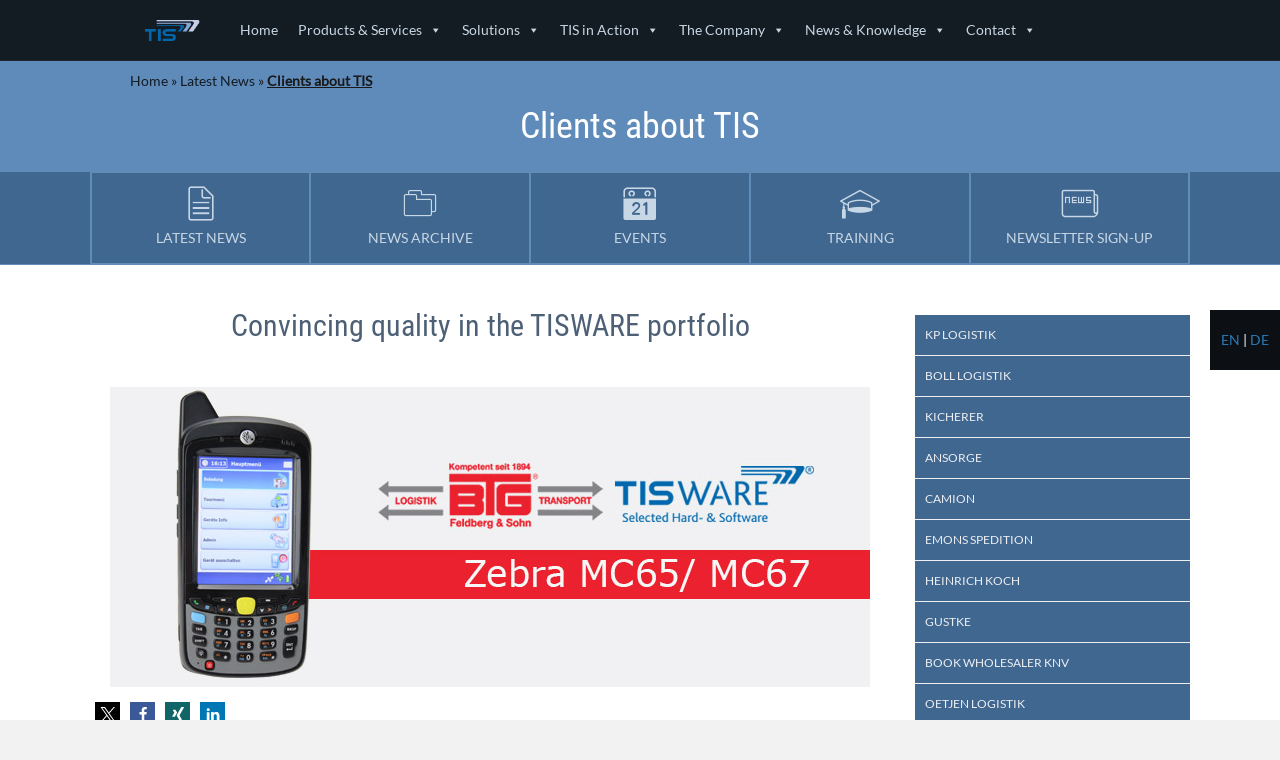

--- FILE ---
content_type: text/html; charset=UTF-8
request_url: https://www.tis-gmbh.de/en/clients-about-tis/
body_size: 259970
content:
<!DOCTYPE html>
<html lang="en-US">
<head>
		
	<meta charset="UTF-8" />
	<meta name="viewport" content="width=device-width, initial-scale=1.0" />
	<meta http-equiv="X-UA-Compatible" content="IE=edge" />
	<link rel="profile" href="https://gmpg.org/xfn/11" />
	<link rel="pingback" href="" />
				<link data-minify="1" rel="stylesheet" href="https://www.tis-gmbh.de/wp-content/cache/min/1/wp-content/themes/bb-theme/css/bootstrap.min.css?ver=1764821650" />
	<!--[if lt IE 9]>
	<script src="https://www.tis-gmbh.de/wp-content/themes/bb-theme/js/html5shiv.js"></script>
	<script src="https://www.tis-gmbh.de/wp-content/themes/bb-theme/js/respond.min.js"></script>
	<![endif]-->

	<script data-minify="1" src="https://www.tis-gmbh.de/wp-content/cache/min/1/masonry-layout@4.0/dist/masonry.pkgd.min.js?ver=1764821651"></script>


<meta name='robots' content='index, follow, max-image-preview:large, max-snippet:-1, max-video-preview:-1' />
	<style>img:is([sizes="auto" i], [sizes^="auto," i]) { contain-intrinsic-size: 3000px 1500px }</style>
	<meta name="dlm-version" content="5.1.6">
	<!-- This site is optimized with the Yoast SEO plugin v26.2 - https://yoast.com/wordpress/plugins/seo/ -->
	<title>TISWARE Hardware For Logistics: Zebra MC65/ MC67 | TIS GmbH</title><link rel="preload" data-rocket-preload as="image" href="https://www.tis-gmbh.de/wp-content/uploads/sites/9/2016/11/btg-tis-zebra-mc65-mc67.jpg" imagesrcset="https://www.tis-gmbh.de/wp-content/uploads/2016/11/btg-tis-zebra-mc65-mc67.jpg 760w, https://www.tis-gmbh.de/wp-content/uploads/2016/11/btg-tis-zebra-mc65-mc67-300x118.jpg 300w" imagesizes="(max-width: 760px) 100vw, 760px" fetchpriority="high">
	<meta name="description" content="Hardware For Logistics: BTG Feldberg &amp; Sohn GmbH is working successfully with the Zebra MC65 / MC67 (formerly Motorola) handheld, recommended by TIS." />
	<link rel="canonical" href="https://www.tis-gmbh.de/en/clients-about-tis/" />
	<meta property="og:locale" content="en_US" />
	<meta property="og:type" content="article" />
	<meta property="og:title" content="TISWARE Hardware For Logistics: Zebra MC65/ MC67 | TIS GmbH" />
	<meta property="og:description" content="Hardware For Logistics: BTG Feldberg &amp; Sohn GmbH is working successfully with the Zebra MC65 / MC67 (formerly Motorola) handheld, recommended by TIS." />
	<meta property="og:url" content="https://www.tis-gmbh.de/en/clients-about-tis/" />
	<meta property="og:site_name" content="Homepage der TIS GmbH" />
	<meta property="article:published_time" content="2016-11-04T14:51:22+00:00" />
	<meta property="article:modified_time" content="2021-04-12T17:10:13+00:00" />
	<meta property="og:image" content="https://www.tis-gmbh.de/wp-content/uploads/2016/11/btg-tis-zebra-mc65-mc67.jpg" />
	<meta property="og:image:width" content="760" />
	<meta property="og:image:height" content="300" />
	<meta property="og:image:type" content="image/jpeg" />
	<meta name="author" content="actomic" />
	<meta name="twitter:card" content="summary_large_image" />
	<meta name="twitter:label1" content="Written by" />
	<meta name="twitter:data1" content="actomic" />
	<meta name="twitter:label2" content="Est. reading time" />
	<meta name="twitter:data2" content="2 minutes" />
	<script type="application/ld+json" class="yoast-schema-graph">{"@context":"https://schema.org","@graph":[{"@type":"WebPage","@id":"https://www.tis-gmbh.de/en/clients-about-tis/","url":"https://www.tis-gmbh.de/en/clients-about-tis/","name":"TISWARE Hardware For Logistics: Zebra MC65/ MC67 | TIS GmbH","isPartOf":{"@id":"https://www.tis-gmbh.de/en/#website"},"primaryImageOfPage":{"@id":"https://www.tis-gmbh.de/en/clients-about-tis/#primaryimage"},"image":{"@id":"https://www.tis-gmbh.de/en/clients-about-tis/#primaryimage"},"thumbnailUrl":"https://www.tis-gmbh.de/wp-content/uploads/2016/11/btg-tis-zebra-mc65-mc67.jpg","datePublished":"2016-11-04T14:51:22+00:00","dateModified":"2021-04-12T17:10:13+00:00","author":{"@id":"https://www.tis-gmbh.de/en/#/schema/person/60fc9925b2e4971fadf6649579b6757d"},"description":"Hardware For Logistics: BTG Feldberg & Sohn GmbH is working successfully with the Zebra MC65 / MC67 (formerly Motorola) handheld, recommended by TIS.","breadcrumb":{"@id":"https://www.tis-gmbh.de/en/clients-about-tis/#breadcrumb"},"inLanguage":"en-US","potentialAction":[{"@type":"ReadAction","target":["https://www.tis-gmbh.de/en/clients-about-tis/"]}]},{"@type":"ImageObject","inLanguage":"en-US","@id":"https://www.tis-gmbh.de/en/clients-about-tis/#primaryimage","url":"https://www.tis-gmbh.de/wp-content/uploads/2016/11/btg-tis-zebra-mc65-mc67.jpg","contentUrl":"https://www.tis-gmbh.de/wp-content/uploads/2016/11/btg-tis-zebra-mc65-mc67.jpg","width":760,"height":300,"caption":"Überzeugende Qualität im TISWARE-Hardware-Portfolio"},{"@type":"BreadcrumbList","@id":"https://www.tis-gmbh.de/en/clients-about-tis/#breadcrumb","itemListElement":[{"@type":"ListItem","position":1,"name":"Home","item":"https://www.tis-gmbh.de/en/"},{"@type":"ListItem","position":2,"name":"Latest News","item":"https://www.tis-gmbh.de/en/category/latest-news/"},{"@type":"ListItem","position":3,"name":"Clients about TIS"}]},{"@type":"WebSite","@id":"https://www.tis-gmbh.de/en/#website","url":"https://www.tis-gmbh.de/en/","name":"Homepage der TIS GmbH","description":"Telematiklösungen für die Logistik","potentialAction":[{"@type":"SearchAction","target":{"@type":"EntryPoint","urlTemplate":"https://www.tis-gmbh.de/en/?s={search_term_string}"},"query-input":{"@type":"PropertyValueSpecification","valueRequired":true,"valueName":"search_term_string"}}],"inLanguage":"en-US"},{"@type":"Person","@id":"https://www.tis-gmbh.de/en/#/schema/person/60fc9925b2e4971fadf6649579b6757d","name":"actomic","url":"https://www.tis-gmbh.de/en/author/christiane-cornelius/"}]}</script>
	<!-- / Yoast SEO plugin. -->


<link rel="alternate" type="application/rss+xml" title="Homepage der TIS GmbH &raquo; Feed" href="https://www.tis-gmbh.de/en/feed/" />
<link rel="alternate" type="application/rss+xml" title="Homepage der TIS GmbH &raquo; Comments Feed" href="https://www.tis-gmbh.de/en/comments/feed/" />
<link rel="preload" href="https://www.tis-gmbh.de/wp-content/plugins/bb-plugin/fonts/fontawesome/5.15.4/webfonts/fa-solid-900.woff2" as="font" type="font/woff2" crossorigin="anonymous">
<link rel="preload" href="https://www.tis-gmbh.de/wp-content/plugins/bb-plugin/fonts/fontawesome/5.15.4/webfonts/fa-regular-400.woff2" as="font" type="font/woff2" crossorigin="anonymous">
<link rel='stylesheet' id='wp-block-library-css' href='https://www.tis-gmbh.de/wp-includes/css/dist/block-library/style.min.css?ver=6.8.3' media='all' />
<style id='wp-block-library-theme-inline-css'>
.wp-block-audio :where(figcaption){color:#555;font-size:13px;text-align:center}.is-dark-theme .wp-block-audio :where(figcaption){color:#ffffffa6}.wp-block-audio{margin:0 0 1em}.wp-block-code{border:1px solid #ccc;border-radius:4px;font-family:Menlo,Consolas,monaco,monospace;padding:.8em 1em}.wp-block-embed :where(figcaption){color:#555;font-size:13px;text-align:center}.is-dark-theme .wp-block-embed :where(figcaption){color:#ffffffa6}.wp-block-embed{margin:0 0 1em}.blocks-gallery-caption{color:#555;font-size:13px;text-align:center}.is-dark-theme .blocks-gallery-caption{color:#ffffffa6}:root :where(.wp-block-image figcaption){color:#555;font-size:13px;text-align:center}.is-dark-theme :root :where(.wp-block-image figcaption){color:#ffffffa6}.wp-block-image{margin:0 0 1em}.wp-block-pullquote{border-bottom:4px solid;border-top:4px solid;color:currentColor;margin-bottom:1.75em}.wp-block-pullquote cite,.wp-block-pullquote footer,.wp-block-pullquote__citation{color:currentColor;font-size:.8125em;font-style:normal;text-transform:uppercase}.wp-block-quote{border-left:.25em solid;margin:0 0 1.75em;padding-left:1em}.wp-block-quote cite,.wp-block-quote footer{color:currentColor;font-size:.8125em;font-style:normal;position:relative}.wp-block-quote:where(.has-text-align-right){border-left:none;border-right:.25em solid;padding-left:0;padding-right:1em}.wp-block-quote:where(.has-text-align-center){border:none;padding-left:0}.wp-block-quote.is-large,.wp-block-quote.is-style-large,.wp-block-quote:where(.is-style-plain){border:none}.wp-block-search .wp-block-search__label{font-weight:700}.wp-block-search__button{border:1px solid #ccc;padding:.375em .625em}:where(.wp-block-group.has-background){padding:1.25em 2.375em}.wp-block-separator.has-css-opacity{opacity:.4}.wp-block-separator{border:none;border-bottom:2px solid;margin-left:auto;margin-right:auto}.wp-block-separator.has-alpha-channel-opacity{opacity:1}.wp-block-separator:not(.is-style-wide):not(.is-style-dots){width:100px}.wp-block-separator.has-background:not(.is-style-dots){border-bottom:none;height:1px}.wp-block-separator.has-background:not(.is-style-wide):not(.is-style-dots){height:2px}.wp-block-table{margin:0 0 1em}.wp-block-table td,.wp-block-table th{word-break:normal}.wp-block-table :where(figcaption){color:#555;font-size:13px;text-align:center}.is-dark-theme .wp-block-table :where(figcaption){color:#ffffffa6}.wp-block-video :where(figcaption){color:#555;font-size:13px;text-align:center}.is-dark-theme .wp-block-video :where(figcaption){color:#ffffffa6}.wp-block-video{margin:0 0 1em}:root :where(.wp-block-template-part.has-background){margin-bottom:0;margin-top:0;padding:1.25em 2.375em}
</style>
<style id='classic-theme-styles-inline-css'>
/*! This file is auto-generated */
.wp-block-button__link{color:#fff;background-color:#32373c;border-radius:9999px;box-shadow:none;text-decoration:none;padding:calc(.667em + 2px) calc(1.333em + 2px);font-size:1.125em}.wp-block-file__button{background:#32373c;color:#fff;text-decoration:none}
</style>
<style id='global-styles-inline-css'>
:root{--wp--preset--aspect-ratio--square: 1;--wp--preset--aspect-ratio--4-3: 4/3;--wp--preset--aspect-ratio--3-4: 3/4;--wp--preset--aspect-ratio--3-2: 3/2;--wp--preset--aspect-ratio--2-3: 2/3;--wp--preset--aspect-ratio--16-9: 16/9;--wp--preset--aspect-ratio--9-16: 9/16;--wp--preset--color--black: #000000;--wp--preset--color--cyan-bluish-gray: #abb8c3;--wp--preset--color--white: #ffffff;--wp--preset--color--pale-pink: #f78da7;--wp--preset--color--vivid-red: #cf2e2e;--wp--preset--color--luminous-vivid-orange: #ff6900;--wp--preset--color--luminous-vivid-amber: #fcb900;--wp--preset--color--light-green-cyan: #7bdcb5;--wp--preset--color--vivid-green-cyan: #00d084;--wp--preset--color--pale-cyan-blue: #8ed1fc;--wp--preset--color--vivid-cyan-blue: #0693e3;--wp--preset--color--vivid-purple: #9b51e0;--wp--preset--color--fl-heading-text: #333333;--wp--preset--color--fl-body-bg: #f2f2f2;--wp--preset--color--fl-body-text: #44525e;--wp--preset--color--fl-accent: #2b7bb9;--wp--preset--color--fl-accent-hover: #2b7bb9;--wp--preset--color--fl-topbar-bg: #ffffff;--wp--preset--color--fl-topbar-text: #757575;--wp--preset--color--fl-topbar-link: #2b7bb9;--wp--preset--color--fl-topbar-hover: #2b7bb9;--wp--preset--color--fl-header-bg: #141c23;--wp--preset--color--fl-header-text: #757575;--wp--preset--color--fl-header-link: #757575;--wp--preset--color--fl-header-hover: #2b7bb9;--wp--preset--color--fl-nav-bg: #ffffff;--wp--preset--color--fl-nav-link: #757575;--wp--preset--color--fl-nav-hover: #2b7bb9;--wp--preset--color--fl-content-bg: #ffffff;--wp--preset--color--fl-footer-widgets-bg: #232a30;--wp--preset--color--fl-footer-widgets-text: #6b8193;--wp--preset--color--fl-footer-widgets-link: #566a7f;--wp--preset--color--fl-footer-widgets-hover: #7e90a8;--wp--preset--color--fl-footer-bg: #232a30;--wp--preset--color--fl-footer-text: #f1f4f8;--wp--preset--color--fl-footer-link: #175f98;--wp--preset--color--fl-footer-hover: #057cb7;--wp--preset--gradient--vivid-cyan-blue-to-vivid-purple: linear-gradient(135deg,rgba(6,147,227,1) 0%,rgb(155,81,224) 100%);--wp--preset--gradient--light-green-cyan-to-vivid-green-cyan: linear-gradient(135deg,rgb(122,220,180) 0%,rgb(0,208,130) 100%);--wp--preset--gradient--luminous-vivid-amber-to-luminous-vivid-orange: linear-gradient(135deg,rgba(252,185,0,1) 0%,rgba(255,105,0,1) 100%);--wp--preset--gradient--luminous-vivid-orange-to-vivid-red: linear-gradient(135deg,rgba(255,105,0,1) 0%,rgb(207,46,46) 100%);--wp--preset--gradient--very-light-gray-to-cyan-bluish-gray: linear-gradient(135deg,rgb(238,238,238) 0%,rgb(169,184,195) 100%);--wp--preset--gradient--cool-to-warm-spectrum: linear-gradient(135deg,rgb(74,234,220) 0%,rgb(151,120,209) 20%,rgb(207,42,186) 40%,rgb(238,44,130) 60%,rgb(251,105,98) 80%,rgb(254,248,76) 100%);--wp--preset--gradient--blush-light-purple: linear-gradient(135deg,rgb(255,206,236) 0%,rgb(152,150,240) 100%);--wp--preset--gradient--blush-bordeaux: linear-gradient(135deg,rgb(254,205,165) 0%,rgb(254,45,45) 50%,rgb(107,0,62) 100%);--wp--preset--gradient--luminous-dusk: linear-gradient(135deg,rgb(255,203,112) 0%,rgb(199,81,192) 50%,rgb(65,88,208) 100%);--wp--preset--gradient--pale-ocean: linear-gradient(135deg,rgb(255,245,203) 0%,rgb(182,227,212) 50%,rgb(51,167,181) 100%);--wp--preset--gradient--electric-grass: linear-gradient(135deg,rgb(202,248,128) 0%,rgb(113,206,126) 100%);--wp--preset--gradient--midnight: linear-gradient(135deg,rgb(2,3,129) 0%,rgb(40,116,252) 100%);--wp--preset--font-size--small: 13px;--wp--preset--font-size--medium: 20px;--wp--preset--font-size--large: 36px;--wp--preset--font-size--x-large: 42px;--wp--preset--spacing--20: 0.44rem;--wp--preset--spacing--30: 0.67rem;--wp--preset--spacing--40: 1rem;--wp--preset--spacing--50: 1.5rem;--wp--preset--spacing--60: 2.25rem;--wp--preset--spacing--70: 3.38rem;--wp--preset--spacing--80: 5.06rem;--wp--preset--shadow--natural: 6px 6px 9px rgba(0, 0, 0, 0.2);--wp--preset--shadow--deep: 12px 12px 50px rgba(0, 0, 0, 0.4);--wp--preset--shadow--sharp: 6px 6px 0px rgba(0, 0, 0, 0.2);--wp--preset--shadow--outlined: 6px 6px 0px -3px rgba(255, 255, 255, 1), 6px 6px rgba(0, 0, 0, 1);--wp--preset--shadow--crisp: 6px 6px 0px rgba(0, 0, 0, 1);}:where(.is-layout-flex){gap: 0.5em;}:where(.is-layout-grid){gap: 0.5em;}body .is-layout-flex{display: flex;}.is-layout-flex{flex-wrap: wrap;align-items: center;}.is-layout-flex > :is(*, div){margin: 0;}body .is-layout-grid{display: grid;}.is-layout-grid > :is(*, div){margin: 0;}:where(.wp-block-columns.is-layout-flex){gap: 2em;}:where(.wp-block-columns.is-layout-grid){gap: 2em;}:where(.wp-block-post-template.is-layout-flex){gap: 1.25em;}:where(.wp-block-post-template.is-layout-grid){gap: 1.25em;}.has-black-color{color: var(--wp--preset--color--black) !important;}.has-cyan-bluish-gray-color{color: var(--wp--preset--color--cyan-bluish-gray) !important;}.has-white-color{color: var(--wp--preset--color--white) !important;}.has-pale-pink-color{color: var(--wp--preset--color--pale-pink) !important;}.has-vivid-red-color{color: var(--wp--preset--color--vivid-red) !important;}.has-luminous-vivid-orange-color{color: var(--wp--preset--color--luminous-vivid-orange) !important;}.has-luminous-vivid-amber-color{color: var(--wp--preset--color--luminous-vivid-amber) !important;}.has-light-green-cyan-color{color: var(--wp--preset--color--light-green-cyan) !important;}.has-vivid-green-cyan-color{color: var(--wp--preset--color--vivid-green-cyan) !important;}.has-pale-cyan-blue-color{color: var(--wp--preset--color--pale-cyan-blue) !important;}.has-vivid-cyan-blue-color{color: var(--wp--preset--color--vivid-cyan-blue) !important;}.has-vivid-purple-color{color: var(--wp--preset--color--vivid-purple) !important;}.has-black-background-color{background-color: var(--wp--preset--color--black) !important;}.has-cyan-bluish-gray-background-color{background-color: var(--wp--preset--color--cyan-bluish-gray) !important;}.has-white-background-color{background-color: var(--wp--preset--color--white) !important;}.has-pale-pink-background-color{background-color: var(--wp--preset--color--pale-pink) !important;}.has-vivid-red-background-color{background-color: var(--wp--preset--color--vivid-red) !important;}.has-luminous-vivid-orange-background-color{background-color: var(--wp--preset--color--luminous-vivid-orange) !important;}.has-luminous-vivid-amber-background-color{background-color: var(--wp--preset--color--luminous-vivid-amber) !important;}.has-light-green-cyan-background-color{background-color: var(--wp--preset--color--light-green-cyan) !important;}.has-vivid-green-cyan-background-color{background-color: var(--wp--preset--color--vivid-green-cyan) !important;}.has-pale-cyan-blue-background-color{background-color: var(--wp--preset--color--pale-cyan-blue) !important;}.has-vivid-cyan-blue-background-color{background-color: var(--wp--preset--color--vivid-cyan-blue) !important;}.has-vivid-purple-background-color{background-color: var(--wp--preset--color--vivid-purple) !important;}.has-black-border-color{border-color: var(--wp--preset--color--black) !important;}.has-cyan-bluish-gray-border-color{border-color: var(--wp--preset--color--cyan-bluish-gray) !important;}.has-white-border-color{border-color: var(--wp--preset--color--white) !important;}.has-pale-pink-border-color{border-color: var(--wp--preset--color--pale-pink) !important;}.has-vivid-red-border-color{border-color: var(--wp--preset--color--vivid-red) !important;}.has-luminous-vivid-orange-border-color{border-color: var(--wp--preset--color--luminous-vivid-orange) !important;}.has-luminous-vivid-amber-border-color{border-color: var(--wp--preset--color--luminous-vivid-amber) !important;}.has-light-green-cyan-border-color{border-color: var(--wp--preset--color--light-green-cyan) !important;}.has-vivid-green-cyan-border-color{border-color: var(--wp--preset--color--vivid-green-cyan) !important;}.has-pale-cyan-blue-border-color{border-color: var(--wp--preset--color--pale-cyan-blue) !important;}.has-vivid-cyan-blue-border-color{border-color: var(--wp--preset--color--vivid-cyan-blue) !important;}.has-vivid-purple-border-color{border-color: var(--wp--preset--color--vivid-purple) !important;}.has-vivid-cyan-blue-to-vivid-purple-gradient-background{background: var(--wp--preset--gradient--vivid-cyan-blue-to-vivid-purple) !important;}.has-light-green-cyan-to-vivid-green-cyan-gradient-background{background: var(--wp--preset--gradient--light-green-cyan-to-vivid-green-cyan) !important;}.has-luminous-vivid-amber-to-luminous-vivid-orange-gradient-background{background: var(--wp--preset--gradient--luminous-vivid-amber-to-luminous-vivid-orange) !important;}.has-luminous-vivid-orange-to-vivid-red-gradient-background{background: var(--wp--preset--gradient--luminous-vivid-orange-to-vivid-red) !important;}.has-very-light-gray-to-cyan-bluish-gray-gradient-background{background: var(--wp--preset--gradient--very-light-gray-to-cyan-bluish-gray) !important;}.has-cool-to-warm-spectrum-gradient-background{background: var(--wp--preset--gradient--cool-to-warm-spectrum) !important;}.has-blush-light-purple-gradient-background{background: var(--wp--preset--gradient--blush-light-purple) !important;}.has-blush-bordeaux-gradient-background{background: var(--wp--preset--gradient--blush-bordeaux) !important;}.has-luminous-dusk-gradient-background{background: var(--wp--preset--gradient--luminous-dusk) !important;}.has-pale-ocean-gradient-background{background: var(--wp--preset--gradient--pale-ocean) !important;}.has-electric-grass-gradient-background{background: var(--wp--preset--gradient--electric-grass) !important;}.has-midnight-gradient-background{background: var(--wp--preset--gradient--midnight) !important;}.has-small-font-size{font-size: var(--wp--preset--font-size--small) !important;}.has-medium-font-size{font-size: var(--wp--preset--font-size--medium) !important;}.has-large-font-size{font-size: var(--wp--preset--font-size--large) !important;}.has-x-large-font-size{font-size: var(--wp--preset--font-size--x-large) !important;}
:where(.wp-block-post-template.is-layout-flex){gap: 1.25em;}:where(.wp-block-post-template.is-layout-grid){gap: 1.25em;}
:where(.wp-block-columns.is-layout-flex){gap: 2em;}:where(.wp-block-columns.is-layout-grid){gap: 2em;}
:root :where(.wp-block-pullquote){font-size: 1.5em;line-height: 1.6;}
</style>
<link data-minify="1" rel='stylesheet' id='icon-1635088753-css' href='https://www.tis-gmbh.de/wp-content/cache/min/1/wp-content/uploads/bb-plugin/icons/icon-1635088753/style.css?ver=1764821650' media='all' />
<link rel='stylesheet' id='hover-lib-css' href='https://www.tis-gmbh.de/wp-content/plugins/bb-addons/modules/act-icon-box/css/frontend.css' media='all' />
<link data-minify="1" rel='stylesheet' id='font-awesome-5-css' href='https://www.tis-gmbh.de/wp-content/cache/min/1/wp-content/plugins/bb-plugin/fonts/fontawesome/5.15.4/css/all.min.css?ver=1764821650' media='all' />
<link data-minify="1" rel='stylesheet' id='jquery-bxslider-css' href='https://www.tis-gmbh.de/wp-content/cache/min/1/wp-content/plugins/bb-plugin/css/jquery.bxslider.css?ver=1764821682' media='all' />
<link data-minify="1" rel='stylesheet' id='fl-builder-layout-15258-css' href='https://www.tis-gmbh.de/wp-content/cache/min/1/wp-content/uploads/bb-plugin/cache/15258-layout.css?ver=1764832117' media='all' />
<link rel='stylesheet' id='wpml-legacy-dropdown-0-css' href='https://www.tis-gmbh.de/wp-content/plugins/sitepress-multilingual-cms/templates/language-switchers/legacy-dropdown/style.min.css?ver=1' media='all' />
<style id='wpml-legacy-dropdown-0-inline-css'>
.wpml-ls-statics-shortcode_actions, .wpml-ls-statics-shortcode_actions .wpml-ls-sub-menu, .wpml-ls-statics-shortcode_actions a {border-color:#cdcdcd;}.wpml-ls-statics-shortcode_actions a, .wpml-ls-statics-shortcode_actions .wpml-ls-sub-menu a, .wpml-ls-statics-shortcode_actions .wpml-ls-sub-menu a:link, .wpml-ls-statics-shortcode_actions li:not(.wpml-ls-current-language) .wpml-ls-link, .wpml-ls-statics-shortcode_actions li:not(.wpml-ls-current-language) .wpml-ls-link:link {color:#444444;background-color:#ffffff;}.wpml-ls-statics-shortcode_actions .wpml-ls-sub-menu a:hover,.wpml-ls-statics-shortcode_actions .wpml-ls-sub-menu a:focus, .wpml-ls-statics-shortcode_actions .wpml-ls-sub-menu a:link:hover, .wpml-ls-statics-shortcode_actions .wpml-ls-sub-menu a:link:focus {color:#000000;background-color:#eeeeee;}.wpml-ls-statics-shortcode_actions .wpml-ls-current-language > a {color:#444444;background-color:#ffffff;}.wpml-ls-statics-shortcode_actions .wpml-ls-current-language:hover>a, .wpml-ls-statics-shortcode_actions .wpml-ls-current-language>a:focus {color:#000000;background-color:#eeeeee;}
</style>
<link rel='stylesheet' id='wpml-legacy-horizontal-list-0-css' href='https://www.tis-gmbh.de/wp-content/plugins/sitepress-multilingual-cms/templates/language-switchers/legacy-list-horizontal/style.min.css?ver=1' media='all' />
<style id='wpml-legacy-horizontal-list-0-inline-css'>
.wpml-ls-statics-footer{background-color:#ffffff;}.wpml-ls-statics-footer, .wpml-ls-statics-footer .wpml-ls-sub-menu, .wpml-ls-statics-footer a {border-color:#cdcdcd;}.wpml-ls-statics-footer a, .wpml-ls-statics-footer .wpml-ls-sub-menu a, .wpml-ls-statics-footer .wpml-ls-sub-menu a:link, .wpml-ls-statics-footer li:not(.wpml-ls-current-language) .wpml-ls-link, .wpml-ls-statics-footer li:not(.wpml-ls-current-language) .wpml-ls-link:link {color:#444444;background-color:#ffffff;}.wpml-ls-statics-footer .wpml-ls-sub-menu a:hover,.wpml-ls-statics-footer .wpml-ls-sub-menu a:focus, .wpml-ls-statics-footer .wpml-ls-sub-menu a:link:hover, .wpml-ls-statics-footer .wpml-ls-sub-menu a:link:focus {color:#000000;background-color:#eeeeee;}.wpml-ls-statics-footer .wpml-ls-current-language > a {color:#444444;background-color:#ffffff;}.wpml-ls-statics-footer .wpml-ls-current-language:hover>a, .wpml-ls-statics-footer .wpml-ls-current-language>a:focus {color:#000000;background-color:#eeeeee;}
</style>
<link data-minify="1" rel='stylesheet' id='fl-builder-layout-bundle-62b054260b738708e74b83e1bb41211e-css' href='https://www.tis-gmbh.de/wp-content/cache/min/1/wp-content/uploads/bb-plugin/cache/62b054260b738708e74b83e1bb41211e-layout-bundle.css?ver=1764821663' media='all' />
<link data-minify="1" rel='stylesheet' id='megamenu-css' href='https://www.tis-gmbh.de/wp-content/cache/min/1/wp-content/uploads/maxmegamenu/style_en.css?ver=1764821650' media='all' />
<link data-minify="1" rel='stylesheet' id='dashicons-css' href='https://www.tis-gmbh.de/wp-content/cache/min/1/wp-includes/css/dashicons.min.css?ver=1764821650' media='all' />
<link data-minify="1" rel='stylesheet' id='megamenu-genericons-css' href='https://www.tis-gmbh.de/wp-content/cache/min/1/wp-content/plugins/megamenu-pro/icons/genericons/genericons/genericons.css?ver=1764821650' media='all' />
<link data-minify="1" rel='stylesheet' id='megamenu-fontawesome-css' href='https://www.tis-gmbh.de/wp-content/cache/min/1/wp-content/plugins/megamenu-pro/icons/fontawesome/css/font-awesome.min.css?ver=1764821650' media='all' />
<link data-minify="1" rel='stylesheet' id='megamenu-fontawesome5-css' href='https://www.tis-gmbh.de/wp-content/cache/min/1/wp-content/plugins/megamenu-pro/icons/fontawesome5/css/all.min.css?ver=1764821650' media='all' />
<link data-minify="1" rel='stylesheet' id='megamenu-fontawesome6-css' href='https://www.tis-gmbh.de/wp-content/cache/min/1/wp-content/plugins/megamenu-pro/icons/fontawesome6/css/all.min.css?ver=1764821650' media='all' />
<link data-minify="1" rel='stylesheet' id='borlabs-cookie-custom-css' href='https://www.tis-gmbh.de/wp-content/cache/min/1/wp-content/cache/borlabs-cookie/1/borlabs-cookie-1-en.css?ver=1764821650' media='all' />
<link rel='stylesheet' id='jquery-magnificpopup-css' href='https://www.tis-gmbh.de/wp-content/plugins/bb-plugin/css/jquery.magnificpopup.min.css?ver=2.9.0.5' media='all' />
<link data-minify="1" rel='stylesheet' id='bootstrap-css' href='https://www.tis-gmbh.de/wp-content/cache/min/1/wp-content/themes/bb-theme/css/bootstrap.min.css?ver=1764821650' media='all' />
<link data-minify="1" rel='stylesheet' id='fl-automator-skin-css' href='https://www.tis-gmbh.de/wp-content/cache/min/1/wp-content/uploads/bb-theme/skin-683659014de76.css?ver=1764821651' media='all' />
<link data-minify="1" rel='stylesheet' id='csshero-main-stylesheet-css' href='https://www.tis-gmbh.de/wp-content/cache/min/1/wp-content/uploads/2021/03/csshero-static-style-tis-gmbh-de.css?ver=1764821651' media='all' />
<script src="https://www.tis-gmbh.de/wp-includes/js/jquery/jquery.min.js?ver=3.7.1" id="jquery-core-js"></script>
<script src="https://www.tis-gmbh.de/wp-includes/js/jquery/jquery-migrate.min.js?ver=3.4.1" id="jquery-migrate-js"></script>
<script src="https://www.tis-gmbh.de/wp-content/plugins/sitepress-multilingual-cms/templates/language-switchers/legacy-dropdown/script.min.js?ver=1" id="wpml-legacy-dropdown-0-js"></script>
<script data-no-optimize="1" data-no-minify="1" data-cfasync="false" nowprocket src="https://www.tis-gmbh.de/wp-content/cache/borlabs-cookie/1/borlabs-cookie-config-en.json.js?ver=3.3.21.1-47" id="borlabs-cookie-config-js"></script>
<script data-no-optimize="1" data-no-minify="1" data-cfasync="false" nowprocket src="https://www.tis-gmbh.de/wp-content/plugins/borlabs-cookie/assets/javascript/borlabs-cookie-prioritize.min.js?ver=3.3.21.1" id="borlabs-cookie-prioritize-js"></script>
<link rel="https://api.w.org/" href="https://www.tis-gmbh.de/en/wp-json/" /><link rel="alternate" title="JSON" type="application/json" href="https://www.tis-gmbh.de/en/wp-json/wp/v2/posts/15258" /><link rel="EditURI" type="application/rsd+xml" title="RSD" href="https://www.tis-gmbh.de/xmlrpc.php?rsd" />
<meta name="generator" content="WordPress 6.8.3" />
<link rel='shortlink' href='https://www.tis-gmbh.de/en/?p=15258' />
<link rel="alternate" title="oEmbed (JSON)" type="application/json+oembed" href="https://www.tis-gmbh.de/en/wp-json/oembed/1.0/embed?url=https%3A%2F%2Fwww.tis-gmbh.de%2Fen%2Fclients-about-tis%2F" />
<link rel="alternate" title="oEmbed (XML)" type="text/xml+oembed" href="https://www.tis-gmbh.de/en/wp-json/oembed/1.0/embed?url=https%3A%2F%2Fwww.tis-gmbh.de%2Fen%2Fclients-about-tis%2F&#038;format=xml" />
<meta name="generator" content="WPML ver:4.8.4 stt:1,3;" />
<link data-minify="1" type="text/css" rel="stylesheet" href="https://www.tis-gmbh.de/wp-content/cache/min/1/wp-content/plugins/category-specific-rss-feed-menu/wp_cat_rss_style.css?ver=1764821651" />
<script nowprocket data-borlabs-cookie-script-blocker-ignore>
if ('0' === '1' && ('0' === '1' || '1' === '1')) {
    window['gtag_enable_tcf_support'] = true;
}
window.dataLayer = window.dataLayer || [];
if (typeof gtag !== 'function') {
    function gtag() {
        dataLayer.push(arguments);
    }
}
gtag('set', 'developer_id.dYjRjMm', true);
if ('0' === '1' || '1' === '1') {
    if (window.BorlabsCookieGoogleConsentModeDefaultSet !== true) {
        let getCookieValue = function (name) {
            return document.cookie.match('(^|;)\\s*' + name + '\\s*=\\s*([^;]+)')?.pop() || '';
        };
        let cookieValue = getCookieValue('borlabs-cookie-gcs');
        let consentsFromCookie = {};
        if (cookieValue !== '') {
            consentsFromCookie = JSON.parse(decodeURIComponent(cookieValue));
        }
        let defaultValues = {
            'ad_storage': 'denied',
            'ad_user_data': 'denied',
            'ad_personalization': 'denied',
            'analytics_storage': 'denied',
            'functionality_storage': 'denied',
            'personalization_storage': 'denied',
            'security_storage': 'denied',
            'wait_for_update': 500,
        };
        gtag('consent', 'default', { ...defaultValues, ...consentsFromCookie });
    }
    window.BorlabsCookieGoogleConsentModeDefaultSet = true;
    let borlabsCookieConsentChangeHandler = function () {
        window.dataLayer = window.dataLayer || [];
        if (typeof gtag !== 'function') { function gtag(){dataLayer.push(arguments);} }

        let getCookieValue = function (name) {
            return document.cookie.match('(^|;)\\s*' + name + '\\s*=\\s*([^;]+)')?.pop() || '';
        };
        let cookieValue = getCookieValue('borlabs-cookie-gcs');
        let consentsFromCookie = {};
        if (cookieValue !== '') {
            consentsFromCookie = JSON.parse(decodeURIComponent(cookieValue));
        }

        consentsFromCookie.analytics_storage = BorlabsCookie.Consents.hasConsent('google-analytics') ? 'granted' : 'denied';

        BorlabsCookie.CookieLibrary.setCookie(
            'borlabs-cookie-gcs',
            JSON.stringify(consentsFromCookie),
            BorlabsCookie.Settings.automaticCookieDomainAndPath.value ? '' : BorlabsCookie.Settings.cookieDomain.value,
            BorlabsCookie.Settings.cookiePath.value,
            BorlabsCookie.Cookie.getPluginCookie().expires,
            BorlabsCookie.Settings.cookieSecure.value,
            BorlabsCookie.Settings.cookieSameSite.value
        );
    }
    document.addEventListener('borlabs-cookie-consent-saved', borlabsCookieConsentChangeHandler);
    document.addEventListener('borlabs-cookie-handle-unblock', borlabsCookieConsentChangeHandler);
}
if ('0' === '1') {
    gtag("js", new Date());
    gtag("config", "UA-4586167-2", {"anonymize_ip": true});

    (function (w, d, s, i) {
        var f = d.getElementsByTagName(s)[0],
            j = d.createElement(s);
        j.async = true;
        j.src =
            "https://www.googletagmanager.com/gtag/js?id=" + i;
        f.parentNode.insertBefore(j, f);
    })(window, document, "script", "UA-4586167-2");
}
</script><link rel="icon" href="https://www.tis-gmbh.de/wp-content/uploads/2016/02/cropped-tis-gmbh-favicon-32x32.gif" sizes="32x32" />
<link rel="icon" href="https://www.tis-gmbh.de/wp-content/uploads/2016/02/cropped-tis-gmbh-favicon-192x192.gif" sizes="192x192" />
<link rel="apple-touch-icon" href="https://www.tis-gmbh.de/wp-content/uploads/2016/02/cropped-tis-gmbh-favicon-180x180.gif" />
<meta name="msapplication-TileImage" content="https://www.tis-gmbh.de/wp-content/uploads/2016/02/cropped-tis-gmbh-favicon-270x270.gif" />
		<style id="wp-custom-css">
			@media (max-width: 768px) {
  /* Ersetzt .footer-class durch die tatsächliche Klasse Ihres Footers */
  .footer-class {
    background-color: #000000 !important;
  }
}		</style>
		<style type="text/css">/** Mega Menu CSS: fs **/</style>
<noscript><style id="rocket-lazyload-nojs-css">.rll-youtube-player, [data-lazy-src]{display:none !important;}</style></noscript><link data-minify="1" rel="stylesheet" href="https://www.tis-gmbh.de/wp-content/cache/min/1/wp-content/themes/bb-theme-child/style.css?ver=1764821651" />


<style id="rocket-lazyrender-inline-css">[data-wpr-lazyrender] {content-visibility: auto;}</style><meta name="generator" content="WP Rocket 3.20.0.3" data-wpr-features="wpr_minify_js wpr_lazyload_images wpr_lazyload_iframes wpr_automatic_lazy_rendering wpr_oci wpr_image_dimensions wpr_minify_css wpr_preload_links wpr_desktop" /></head>

<body class="wp-singular post-template-default single single-post postid-15258 single-format-standard wp-theme-bb-theme wp-child-theme-bb-theme-child fl-builder fl-builder-2-9-0-5 fl-themer-1-5-0-4 fl-theme-1-7-18-1 fl-theme-builder-footer fl-theme-builder-footer-en-footer mega-menu-header fl-framework-bootstrap fl-preset-default fl-full-width" itemscope="itemscope" itemtype="https://schema.org/WebPage">
<a aria-label="Skip to content" class="fl-screen-reader-text" href="#fl-main-content">Skip to content</a><div  class="fl-page">
	<header  class="fl-page-header fl-page-header-fixed fl-page-nav-right">
	<div  class="fl-page-header-wrap">
		<div class="fl-page-header-container container">
			<div class="fl-page-header-row row">
				<div class="col-md-1 col-sm-12">
					<div class="fl-page-header-logo">
						<a href="https://www.tis-gmbh.de/en/"><img width="88" height="35" class="fl-logo-img" loading="false" data-no-lazy="1"   itemscope itemtype="https://schema.org/ImageObject" src="https://www.tis-gmbh.de/wp-content/uploads/sites/9/2015/09/tis-logo-top.png" data-retina="" title="" alt="Homepage der TIS GmbH" /><meta itemprop="name" content="Homepage der TIS GmbH" /></a>
					</div>
				</div>
				<div class="col-md-11 col-sm-12">
					<div class="fl-page-nav-wrap">
						<nav class="fl-page-nav fl-nav navbar navbar-default" role="navigation">
							<div class="fl-page-nav-collapse collapse navbar-collapse">
								<div id="mega-menu-wrap-header" class="mega-menu-wrap"><div class="mega-menu-toggle"><div class="mega-toggle-blocks-left"></div><div class="mega-toggle-blocks-center"><div class='mega-toggle-block mega-menu-toggle-block mega-toggle-block-1' id='mega-toggle-block-1' tabindex='0'><span class='mega-toggle-label' role='button' aria-expanded='false'><span class='mega-toggle-label-closed'>MENU</span><span class='mega-toggle-label-open'>MENU</span></span></div></div><div class="mega-toggle-blocks-right"></div></div><ul id="mega-menu-header" class="mega-menu max-mega-menu mega-menu-horizontal mega-no-js" data-event="hover_intent" data-effect="fade_up" data-effect-speed="200" data-effect-mobile="disabled" data-effect-speed-mobile="0" data-mobile-force-width="false" data-second-click="go" data-document-click="collapse" data-vertical-behaviour="standard" data-breakpoint="600" data-unbind="true" data-mobile-state="collapse_all" data-mobile-direction="vertical" data-hover-intent-timeout="300" data-hover-intent-interval="100" data-overlay-desktop="false" data-overlay-mobile="false"><li class="mega-menu-item mega-menu-item-type-post_type mega-menu-item-object-page mega-menu-item-home mega-align-bottom-left mega-menu-flyout mega-menu-item-5820" id="mega-menu-item-5820"><a class="mega-menu-link" href="https://www.tis-gmbh.de/en/" tabindex="0">Home</a></li><li class="mega-menu-item mega-menu-item-type-post_type mega-menu-item-object-page mega-menu-item-has-children mega-menu-megamenu mega-menu-grid mega-align-bottom-left mega-menu-grid mega-menu-item-49003" id="mega-menu-item-49003"><a class="mega-menu-link" href="https://www.tis-gmbh.de/en/telematics-products-and-services/" aria-expanded="false" tabindex="0">Products & Services<span class="mega-indicator" aria-hidden="true"></span></a>
<ul class="mega-sub-menu" role='presentation'>
<li class="mega-menu-row" id="mega-menu-49003-0">
	<ul class="mega-sub-menu" style='--columns:12' role='presentation'>
<li class="mega-menu-column mega-menu-columns-11-of-12" style="--columns:12; --span:11" id="mega-menu-49003-0-0">
		<ul class="mega-sub-menu">
<li class="mega-menu-item mega-menu-item-type-widget widget_text mega-menu-item-text-36" id="mega-menu-item-text-36"><h4 class="mega-block-title">Products &#038; Services</h4>			<div class="textwidget"><p><span style="color: #ffffff;">Comprehensive solutions for your logistics, including software, hardware, accessories and service.</span></p>
<hr />
</div>
		</li>		</ul>
</li>	</ul>
</li><li class="mega-menu-row" id="mega-menu-49003-1">
	<ul class="mega-sub-menu" style='--columns:12' role='presentation'>
<li class="mega-menu-column mega-menu-columns-4-of-12" style="--columns:12; --span:4" id="mega-menu-49003-1-0">
		<ul class="mega-sub-menu">
<li class="mega-menu-item mega-menu-item-type-widget widget_media_image mega-menu-item-media_image-30" id="mega-menu-item-media_image-30"><img width="200" height="100" src="data:image/svg+xml,%3Csvg%20xmlns='http://www.w3.org/2000/svg'%20viewBox='0%200%20200%20100'%3E%3C/svg%3E" class="image wp-image-28390  attachment-full size-full" alt="" style="max-width: 100%; height: auto;" decoding="async" data-lazy-src="https://www.tis-gmbh.de/wp-content/uploads/2018/09/menu-item-software3.jpg" /><noscript><img width="200" height="100" src="https://www.tis-gmbh.de/wp-content/uploads/2018/09/menu-item-software3.jpg" class="image wp-image-28390  attachment-full size-full" alt="" style="max-width: 100%; height: auto;" decoding="async" /></noscript></li><li class="mega-menu-item mega-menu-item-type-custom mega-menu-item-object-custom mega-menu-item-has-children mega-menu-item-48946" id="mega-menu-item-48946"><a target="_blank" class="mega-menu-link" href="https://www.tislog.de/en/">Logistics Software<span class="mega-indicator" aria-hidden="true"></span></a>
			<ul class="mega-sub-menu">
<li class="mega-menu-item mega-menu-item-type-custom mega-menu-item-object-custom mega-menu-item-48947" id="mega-menu-item-48947"><a target="_blank" class="mega-menu-link" href="https://www.tislog.de/en/">TISLOG Logistics Software by TIS GmbH</a></li><li class="mega-menu-item mega-menu-item-type-post_type mega-menu-item-object-page mega-menu-item-5829" id="mega-menu-item-5829"><a class="mega-menu-link" href="https://www.tis-gmbh.de/en/case-studies-of-our-clients/telematics-case-studies/">Customer Success Stories</a></li>			</ul>
</li>		</ul>
</li><li class="mega-menu-column mega-menu-columns-4-of-12" style="--columns:12; --span:4" id="mega-menu-49003-1-1">
		<ul class="mega-sub-menu">
<li class="mega-menu-item mega-menu-item-type-widget widget_media_image mega-menu-item-media_image-31" id="mega-menu-item-media_image-31"><img width="200" height="100" src="data:image/svg+xml,%3Csvg%20xmlns='http://www.w3.org/2000/svg'%20viewBox='0%200%20200%20100'%3E%3C/svg%3E" class="image wp-image-28391  attachment-full size-full" alt="" style="max-width: 100%; height: auto;" decoding="async" data-lazy-src="https://www.tis-gmbh.de/wp-content/uploads/2018/09/menu-item-hardware3.jpg" /><noscript><img width="200" height="100" src="https://www.tis-gmbh.de/wp-content/uploads/2018/09/menu-item-hardware3.jpg" class="image wp-image-28391  attachment-full size-full" alt="" style="max-width: 100%; height: auto;" decoding="async" /></noscript></li><li class="mega-menu-item mega-menu-item-type-post_type mega-menu-item-object-page mega-menu-item-has-children mega-menu-item-5831" id="mega-menu-item-5831"><a class="mega-menu-link" href="https://www.tis-gmbh.de/en/telematics-products-and-services/tisware-logistics-hardware-software/">TISWARE<span class="mega-indicator" aria-hidden="true"></span></a>
			<ul class="mega-sub-menu">
<li class="mega-menu-item mega-menu-item-type-post_type mega-menu-item-object-page mega-menu-item-5830" id="mega-menu-item-5830"><a class="mega-menu-link" href="https://www.tis-gmbh.de/en/telematics-products-and-services/tisware-logistics-hardware-software/">TISWARE Hardware</a></li><li class="mega-menu-item mega-menu-item-type-post_type mega-menu-item-object-page mega-menu-item-22249" id="mega-menu-item-22249"><a class="mega-menu-link" href="https://www.tis-gmbh.de/en/telematics-products-and-services/software-for-logistics/tisware-selected-software/">TISWARE Third-Party Software</a></li>			</ul>
</li>		</ul>
</li><li class="mega-menu-column mega-menu-columns-4-of-12" style="--columns:12; --span:4" id="mega-menu-49003-1-2">
		<ul class="mega-sub-menu">
<li class="mega-menu-item mega-menu-item-type-widget widget_media_image mega-menu-item-media_image-32" id="mega-menu-item-media_image-32"><img width="200" height="100" src="data:image/svg+xml,%3Csvg%20xmlns='http://www.w3.org/2000/svg'%20viewBox='0%200%20200%20100'%3E%3C/svg%3E" class="image wp-image-28392  attachment-full size-full" alt="" style="max-width: 100%; height: auto;" decoding="async" data-lazy-src="https://www.tis-gmbh.de/wp-content/uploads/2018/09/menu-item-zubehoer3.jpg" /><noscript><img width="200" height="100" src="https://www.tis-gmbh.de/wp-content/uploads/2018/09/menu-item-zubehoer3.jpg" class="image wp-image-28392  attachment-full size-full" alt="" style="max-width: 100%; height: auto;" decoding="async" /></noscript></li><li class="mega-menu-item mega-menu-item-type-post_type mega-menu-item-object-page mega-menu-item-has-children mega-menu-item-22227" id="mega-menu-item-22227"><a class="mega-menu-link" href="https://www.tis-gmbh.de/en/telematics-products-and-services/tisplus-logistics-hardware-accessories/">Hardware Accessories<span class="mega-indicator" aria-hidden="true"></span></a>
			<ul class="mega-sub-menu">
<li class="mega-menu-item mega-menu-item-type-post_type mega-menu-item-object-page mega-menu-item-22248" id="mega-menu-item-22248"><a class="mega-menu-link" href="https://www.tis-gmbh.de/en/telematics-products-and-services/tisplus-logistics-hardware-accessories/">TISPLUS Accessories</a></li><li class="mega-menu-item mega-menu-item-type-post_type mega-menu-item-object-page mega-menu-item-22243" id="mega-menu-item-22243"><a class="mega-menu-link" href="https://www.tis-gmbh.de/en/telematics-products-and-services/tisplus-hardware-accessory-development/">Accessories Development</a></li>			</ul>
</li>		</ul>
</li>	</ul>
</li><li class="mega-menu-row" id="mega-menu-49003-2">
	<ul class="mega-sub-menu" style='--columns:12' role='presentation'>
<li class="mega-menu-column mega-menu-columns-4-of-12" style="--columns:12; --span:4" id="mega-menu-49003-2-0">
		<ul class="mega-sub-menu">
<li class="mega-menu-item mega-menu-item-type-post_type mega-menu-item-object-page mega-menu-item-has-children mega-menu-item-22223" id="mega-menu-item-22223"><a class="mega-menu-link" href="https://www.tis-gmbh.de/en/telematics-products-and-services/hardware-software-archive/">Archive<span class="mega-indicator" aria-hidden="true"></span></a>
			<ul class="mega-sub-menu">
<li class="mega-menu-item mega-menu-item-type-post_type mega-menu-item-object-page mega-menu-item-22224" id="mega-menu-item-22224"><a class="mega-menu-link" href="https://www.tis-gmbh.de/en/telematics-products-and-services/hardware-software-archive/">Hardware &#038; Software Archive</a></li>			</ul>
</li><li class="mega-menu-item mega-menu-item-type-post_type mega-menu-item-object-page mega-menu-item-has-children mega-menu-item-5870" id="mega-menu-item-5870"><a class="mega-menu-link" href="https://www.tis-gmbh.de/en/telematics-products-and-services/services/">Services<span class="mega-indicator" aria-hidden="true"></span></a>
			<ul class="mega-sub-menu">
<li class="mega-menu-item mega-menu-item-type-post_type mega-menu-item-object-page mega-menu-item-5872" id="mega-menu-item-5872"><a class="mega-menu-link" href="https://www.tis-gmbh.de/en/telematics-products-and-services/services/software-hardware-services/">Software & Hardware Services</a></li>			</ul>
</li>		</ul>
</li><li class="mega-menu-column mega-menu-columns-4-of-12" style="--columns:12; --span:4" id="mega-menu-49003-2-1">
		<ul class="mega-sub-menu">
<li class="mega-menu-item mega-menu-item-type-post_type mega-menu-item-object-page mega-menu-item-has-children mega-menu-item-22215" id="mega-menu-item-22215"><a class="mega-menu-link" href="https://www.tis-gmbh.de/en/product-information-downloads/">Downloads<span class="mega-indicator" aria-hidden="true"></span></a>
			<ul class="mega-sub-menu">
<li class="mega-menu-item mega-menu-item-type-post_type mega-menu-item-object-page mega-menu-item-5880" id="mega-menu-item-5880"><a class="mega-menu-link" href="https://www.tis-gmbh.de/en/product-information-downloads/tislog-software/">Software Downloads</a></li><li class="mega-menu-item mega-menu-item-type-post_type mega-menu-item-object-page mega-menu-item-22219" id="mega-menu-item-22219"><a class="mega-menu-link" href="https://www.tis-gmbh.de/en/product-information-downloads/tisware-hardware/">Hardware Downloads</a></li><li class="mega-menu-item mega-menu-item-type-post_type mega-menu-item-object-page mega-menu-item-22221" id="mega-menu-item-22221"><a class="mega-menu-link" href="https://www.tis-gmbh.de/en/press-center/telematics-press-downloads/">Press Downloads</a></li><li class="mega-menu-item mega-menu-item-type-post_type mega-menu-item-object-page mega-menu-item-22217" id="mega-menu-item-22217"><a class="mega-menu-link" href="https://www.tis-gmbh.de/en/product-information-downloads/other-downloads/">Other Downloads</a></li>			</ul>
</li>		</ul>
</li><li class="mega-menu-column mega-menu-columns-4-of-12" style="--columns:12; --span:4" id="mega-menu-49003-2-2">
		<ul class="mega-sub-menu">
<li class="mega-menu-item mega-menu-item-type-post_type mega-menu-item-object-page mega-menu-item-has-children mega-menu-item-5875" id="mega-menu-item-5875"><a class="mega-menu-link" href="https://www.tis-gmbh.de/en/telematics-products-and-services/logistics-consulting-project-work/">Consulting & Project Work<span class="mega-indicator" aria-hidden="true"></span></a>
			<ul class="mega-sub-menu">
<li class="mega-menu-item mega-menu-item-type-post_type mega-menu-item-object-page mega-menu-item-8467" id="mega-menu-item-8467"><a class="mega-menu-link" href="https://www.tis-gmbh.de/en/telematics-products-and-services/logistics-consulting-project-work/">Consulting & Project Work</a></li>			</ul>
</li>		</ul>
</li>	</ul>
</li></ul>
</li><li class="mega-menu-item mega-menu-item-type-post_type mega-menu-item-object-page mega-menu-item-has-children mega-menu-megamenu mega-menu-grid mega-align-bottom-left mega-menu-grid mega-menu-item-5886" id="mega-menu-item-5886"><a class="mega-menu-link" href="https://www.tis-gmbh.de/en/logistics-solutions/" aria-expanded="false" tabindex="0">Solutions<span class="mega-indicator" aria-hidden="true"></span></a>
<ul class="mega-sub-menu" role='presentation'>
<li class="mega-menu-row" id="mega-menu-5886-0">
	<ul class="mega-sub-menu" style='--columns:12' role='presentation'>
<li class="mega-menu-column mega-menu-columns-1-of-12 mega-hide-on-mobile" style="--columns:12; --span:1" id="mega-menu-5886-0-0"></li><li class="mega-menu-column mega-menu-columns-9-of-12 mega-hide-on-mobile" style="--columns:12; --span:9" id="mega-menu-5886-0-1">
		<ul class="mega-sub-menu">
<li class="mega-menu-item mega-menu-item-type-widget widget_text mega-menu-item-text-14" id="mega-menu-item-text-14"><h4 class="mega-block-title">Solutions</h4>			<div class="textwidget"><p><span style="color: #ffffff;">We offer solutions for every logistics application. If you do not find your application here we will be happy to develop a custom tailored solution for you.</span></p>
<hr />
</div>
		</li>		</ul>
</li>	</ul>
</li><li class="mega-menu-row" id="mega-menu-5886-1">
	<ul class="mega-sub-menu" style='--columns:12' role='presentation'>
<li class="mega-menu-column mega-menu-columns-1-of-12" style="--columns:12; --span:1" id="mega-menu-5886-1-0"></li><li class="mega-menu-column mega-menu-columns-3-of-12" style="--columns:12; --span:3" id="mega-menu-5886-1-1">
		<ul class="mega-sub-menu">
<li class="mega-menu-item mega-menu-item-type-widget widget_media_image mega-menu-item-media_image-26" id="mega-menu-item-media_image-26"><img width="200" height="100" src="data:image/svg+xml,%3Csvg%20xmlns='http://www.w3.org/2000/svg'%20viewBox='0%200%20200%20100'%3E%3C/svg%3E" class="image wp-image-22196  attachment-full size-full" alt="Lösungen für Stückgut | TIS GmbH" style="max-width: 100%; height: auto;" decoding="async" data-lazy-src="https://www.tis-gmbh.de/wp-content/uploads/2018/09/menu-item-stueckgut.jpg" /><noscript><img width="200" height="100" src="https://www.tis-gmbh.de/wp-content/uploads/2018/09/menu-item-stueckgut.jpg" class="image wp-image-22196  attachment-full size-full" alt="Lösungen für Stückgut | TIS GmbH" style="max-width: 100%; height: auto;" decoding="async" /></noscript></li><li class="mega-menu-item mega-menu-item-type-post_type mega-menu-item-object-page mega-menu-item-5888" id="mega-menu-item-5888"><a class="mega-menu-link" href="https://www.tis-gmbh.de/en/logistics-solutions/telematics-solutions-general-cargo-transport/">General Cargo Transport</a></li>		</ul>
</li><li class="mega-menu-column mega-menu-columns-3-of-12" style="--columns:12; --span:3" id="mega-menu-5886-1-2">
		<ul class="mega-sub-menu">
<li class="mega-menu-item mega-menu-item-type-widget widget_media_image mega-menu-item-media_image-25" id="mega-menu-item-media_image-25"><img width="200" height="100" src="data:image/svg+xml,%3Csvg%20xmlns='http://www.w3.org/2000/svg'%20viewBox='0%200%20200%20100'%3E%3C/svg%3E" class="image wp-image-22194  attachment-full size-full" alt="Lösungen für den Ladungsverkehr | TIS GmbH" style="max-width: 100%; height: auto;" decoding="async" data-lazy-src="https://www.tis-gmbh.de/wp-content/uploads/2018/09/menu-item-ladungsverkehr.jpg" /><noscript><img width="200" height="100" src="https://www.tis-gmbh.de/wp-content/uploads/2018/09/menu-item-ladungsverkehr.jpg" class="image wp-image-22194  attachment-full size-full" alt="Lösungen für den Ladungsverkehr | TIS GmbH" style="max-width: 100%; height: auto;" decoding="async" /></noscript></li><li class="mega-menu-item mega-menu-item-type-post_type mega-menu-item-object-page mega-menu-item-5889" id="mega-menu-item-5889"><a class="mega-menu-link" href="https://www.tis-gmbh.de/en/logistics-solutions/telematics-solutions-for-freight-transport/">Freight transport</a></li>		</ul>
</li><li class="mega-menu-column mega-menu-columns-3-of-12" style="--columns:12; --span:3" id="mega-menu-5886-1-3">
		<ul class="mega-sub-menu">
<li class="mega-menu-item mega-menu-item-type-widget widget_media_image mega-menu-item-media_image-24" id="mega-menu-item-media_image-24"><img width="200" height="100" src="data:image/svg+xml,%3Csvg%20xmlns='http://www.w3.org/2000/svg'%20viewBox='0%200%20200%20100'%3E%3C/svg%3E" class="image wp-image-22191  attachment-full size-full" alt="Lösungen für Handelsketten | TIS GmbH" style="max-width: 100%; height: auto;" decoding="async" data-lazy-src="https://www.tis-gmbh.de/wp-content/uploads/2018/09/menu-item-handelsketten.jpg" /><noscript><img width="200" height="100" src="https://www.tis-gmbh.de/wp-content/uploads/2018/09/menu-item-handelsketten.jpg" class="image wp-image-22191  attachment-full size-full" alt="Lösungen für Handelsketten | TIS GmbH" style="max-width: 100%; height: auto;" decoding="async" /></noscript></li><li class="mega-menu-item mega-menu-item-type-post_type mega-menu-item-object-page mega-menu-item-5890" id="mega-menu-item-5890"><a class="mega-menu-link" href="https://www.tis-gmbh.de/en/logistics-solutions/solutions-retail-chains/">Retail Chains</a></li>		</ul>
</li><li class="mega-menu-column mega-menu-columns-1-of-12" style="--columns:12; --span:1" id="mega-menu-5886-1-4"></li>	</ul>
</li><li class="mega-menu-row" id="mega-menu-5886-2">
	<ul class="mega-sub-menu" style='--columns:12' role='presentation'>
<li class="mega-menu-column mega-menu-columns-1-of-12" style="--columns:12; --span:1" id="mega-menu-5886-2-0"></li><li class="mega-menu-column mega-menu-columns-3-of-12" style="--columns:12; --span:3" id="mega-menu-5886-2-1">
		<ul class="mega-sub-menu">
<li class="mega-menu-item mega-menu-item-type-widget widget_media_image mega-menu-item-media_image-23" id="mega-menu-item-media_image-23"><img width="200" height="100" src="data:image/svg+xml,%3Csvg%20xmlns='http://www.w3.org/2000/svg'%20viewBox='0%200%20200%20100'%3E%3C/svg%3E" class="image wp-image-22192  attachment-full size-full" alt="Lösungen für die Intralogistik | TIS GmbH" style="max-width: 100%; height: auto;" decoding="async" data-lazy-src="https://www.tis-gmbh.de/wp-content/uploads/2018/09/menu-item-intralogistik.jpg" /><noscript><img width="200" height="100" src="https://www.tis-gmbh.de/wp-content/uploads/2018/09/menu-item-intralogistik.jpg" class="image wp-image-22192  attachment-full size-full" alt="Lösungen für die Intralogistik | TIS GmbH" style="max-width: 100%; height: auto;" decoding="async" /></noscript></li><li class="mega-menu-item mega-menu-item-type-post_type mega-menu-item-object-page mega-menu-item-5891" id="mega-menu-item-5891"><a class="mega-menu-link" href="https://www.tis-gmbh.de/en/logistics-solutions/telematics-solutions-for-intralogistics/">Intralogistics</a></li>		</ul>
</li><li class="mega-menu-column mega-menu-columns-3-of-12" style="--columns:12; --span:3" id="mega-menu-5886-2-2">
		<ul class="mega-sub-menu">
<li class="mega-menu-item mega-menu-item-type-widget widget_media_image mega-menu-item-media_image-22" id="mega-menu-item-media_image-22"><img width="200" height="100" src="data:image/svg+xml,%3Csvg%20xmlns='http://www.w3.org/2000/svg'%20viewBox='0%200%20200%20100'%3E%3C/svg%3E" class="image wp-image-22193  attachment-full size-full" alt="Lösungen für KEP-Dienstleister | TIS GmbH" style="max-width: 100%; height: auto;" decoding="async" data-lazy-src="https://www.tis-gmbh.de/wp-content/uploads/2018/09/menu-item-kep.jpg" /><noscript><img width="200" height="100" src="https://www.tis-gmbh.de/wp-content/uploads/2018/09/menu-item-kep.jpg" class="image wp-image-22193  attachment-full size-full" alt="Lösungen für KEP-Dienstleister | TIS GmbH" style="max-width: 100%; height: auto;" decoding="async" /></noscript></li><li class="mega-menu-item mega-menu-item-type-post_type mega-menu-item-object-page mega-menu-item-5892" id="mega-menu-item-5892"><a class="mega-menu-link" href="https://www.tis-gmbh.de/en/logistics-solutions/telematics-solutions-cep-services/">CEP Services</a></li>		</ul>
</li><li class="mega-menu-column mega-menu-columns-3-of-12" style="--columns:12; --span:3" id="mega-menu-5886-2-3">
		<ul class="mega-sub-menu">
<li class="mega-menu-item mega-menu-item-type-widget widget_media_image mega-menu-item-media_image-21" id="mega-menu-item-media_image-21"><img width="200" height="100" src="data:image/svg+xml,%3Csvg%20xmlns='http://www.w3.org/2000/svg'%20viewBox='0%200%20200%20100'%3E%3C/svg%3E" class="image wp-image-22195  attachment-full size-full" alt="Lösungen für Spezialtransporte | TIS GmbH" style="max-width: 100%; height: auto;" decoding="async" data-lazy-src="https://www.tis-gmbh.de/wp-content/uploads/2018/09/menu-item-spezialtransporte.jpg" /><noscript><img width="200" height="100" src="https://www.tis-gmbh.de/wp-content/uploads/2018/09/menu-item-spezialtransporte.jpg" class="image wp-image-22195  attachment-full size-full" alt="Lösungen für Spezialtransporte | TIS GmbH" style="max-width: 100%; height: auto;" decoding="async" /></noscript></li><li class="mega-menu-item mega-menu-item-type-post_type mega-menu-item-object-page mega-menu-item-5893" id="mega-menu-item-5893"><a class="mega-menu-link" href="https://www.tis-gmbh.de/en/logistics-solutions/telematics-solutions-special-cargo/">Special Cargo Transport</a></li>		</ul>
</li><li class="mega-menu-column mega-menu-columns-1-of-12" style="--columns:12; --span:1" id="mega-menu-5886-2-4"></li>	</ul>
</li></ul>
</li><li class="mega-menu-item mega-menu-item-type-post_type mega-menu-item-object-page mega-menu-item-has-children mega-menu-megamenu mega-menu-grid mega-align-bottom-left mega-menu-grid mega-menu-item-39427" id="mega-menu-item-39427"><a class="mega-menu-link" href="https://www.tis-gmbh.de/en/case-studies-of-our-clients/" aria-expanded="false" tabindex="0">TIS in Action<span class="mega-indicator" aria-hidden="true"></span></a>
<ul class="mega-sub-menu" role='presentation'>
<li class="mega-menu-row" id="mega-menu-39427-0">
	<ul class="mega-sub-menu" style='--columns:12' role='presentation'>
<li class="mega-menu-column mega-menu-columns-8-of-12" style="--columns:12; --span:8" id="mega-menu-39427-0-0">
		<ul class="mega-sub-menu">
<li class="mega-menu-item mega-menu-item-type-widget widget_text mega-menu-item-text-31" id="mega-menu-item-text-31"><h4 class="mega-block-title">TIS GmbH Telematics case studies</h4>			<div class="textwidget"><p><span style="color: #ffffff;">Discover TIS solutions in use by our customers and learn more about their experiences. </span></p>
<hr />
</div>
		</li>		</ul>
</li><li class="mega-menu-column mega-menu-columns-4-of-12" style="--columns:12; --span:4" id="mega-menu-39427-0-1">
		<ul class="mega-sub-menu">
<li class="mega-menu-item mega-menu-item-type-widget widget_media_image mega-menu-item-media_image-27" id="mega-menu-item-media_image-27"><img width="300" height="118" src="data:image/svg+xml,%3Csvg%20xmlns='http://www.w3.org/2000/svg'%20viewBox='0%200%20300%20118'%3E%3C/svg%3E" class="image wp-image-22188  attachment-medium size-medium" alt="Logistik | Telematik | TIS GmbH" style="max-width: 100%; height: auto;" decoding="async" data-lazy-srcset="https://www.tis-gmbh.de/wp-content/uploads/2018/09/menu-item-flotte-300x118.png 300w, https://www.tis-gmbh.de/wp-content/uploads/2018/09/menu-item-flotte.png 400w" data-lazy-sizes="(max-width: 300px) 100vw, 300px" data-lazy-src="https://www.tis-gmbh.de/wp-content/uploads/2018/09/menu-item-flotte-300x118.png" /><noscript><img width="300" height="118" src="https://www.tis-gmbh.de/wp-content/uploads/2018/09/menu-item-flotte-300x118.png" class="image wp-image-22188  attachment-medium size-medium" alt="Logistik | Telematik | TIS GmbH" style="max-width: 100%; height: auto;" decoding="async" srcset="https://www.tis-gmbh.de/wp-content/uploads/2018/09/menu-item-flotte-300x118.png 300w, https://www.tis-gmbh.de/wp-content/uploads/2018/09/menu-item-flotte.png 400w" sizes="(max-width: 300px) 100vw, 300px" /></noscript></li>		</ul>
</li>	</ul>
</li><li class="mega-menu-row" id="mega-menu-39427-1">
	<ul class="mega-sub-menu" style='--columns:12' role='presentation'>
<li class="mega-menu-column mega-menu-columns-3-of-12" style="--columns:12; --span:3" id="mega-menu-39427-1-0">
		<ul class="mega-sub-menu">
<li class="mega-menu-item mega-menu-item-type-post_type mega-menu-item-object-post mega-menu-item-43612" id="mega-menu-item-43612"><a class="mega-menu-link" href="https://www.tis-gmbh.de/en/case-study-gebrueder-weiss/">Gebrüder Weiss</a></li><li class="mega-menu-item mega-menu-item-type-post_type mega-menu-item-object-post mega-menu-item-43238" id="mega-menu-item-43238"><a class="mega-menu-link" href="https://www.tis-gmbh.de/en/case-study-kp-logistik/">Case Study KP Logistik</a></li><li class="mega-menu-item mega-menu-item-type-post_type mega-menu-item-object-post mega-menu-item-43237" id="mega-menu-item-43237"><a class="mega-menu-link" href="https://www.tis-gmbh.de/en/telematics-case-study-kicherer/">Kicherer</a></li><li class="mega-menu-item mega-menu-item-type-post_type mega-menu-item-object-post mega-menu-item-43234" id="mega-menu-item-43234"><a class="mega-menu-link" href="https://www.tis-gmbh.de/en/telematics-case-study-camion/">Camion</a></li>		</ul>
</li><li class="mega-menu-column mega-menu-columns-3-of-12" style="--columns:12; --span:3" id="mega-menu-39427-1-1">
		<ul class="mega-sub-menu">
<li class="mega-menu-item mega-menu-item-type-post_type mega-menu-item-object-post mega-menu-item-43235" id="mega-menu-item-43235"><a class="mega-menu-link" href="https://www.tis-gmbh.de/en/telematics-case-study-investment-logistics-hardware/">Emons</a></li><li class="mega-menu-item mega-menu-item-type-post_type mega-menu-item-object-post mega-menu-item-43236" id="mega-menu-item-43236"><a class="mega-menu-link" href="https://www.tis-gmbh.de/en/telematics-case-study-gustke/">Gustke</a></li><li class="mega-menu-item mega-menu-item-type-post_type mega-menu-item-object-post mega-menu-item-39429" id="mega-menu-item-39429"><a class="mega-menu-link" href="https://www.tis-gmbh.de/en/tislog-in-practice-at-boll/">Boll Logistik</a></li><li class="mega-menu-item mega-menu-item-type-post_type mega-menu-item-object-post mega-menu-item-39434" id="mega-menu-item-39434"><a class="mega-menu-link" href="https://www.tis-gmbh.de/en/telematics-case-study-heinrich-koch/">Heinrich Koch</a></li>		</ul>
</li><li class="mega-menu-column mega-menu-columns-3-of-12" style="--columns:12; --span:3" id="mega-menu-39427-1-2">
		<ul class="mega-sub-menu">
<li class="mega-menu-item mega-menu-item-type-post_type mega-menu-item-object-post mega-menu-item-39428" id="mega-menu-item-39428"><a class="mega-menu-link" href="https://www.tis-gmbh.de/en/telematics-case-study-forwarder-ansorge/">Forwarder Ansorge</a></li><li class="mega-menu-item mega-menu-item-type-post_type mega-menu-item-object-post mega-menu-item-39437" id="mega-menu-item-39437"><a class="mega-menu-link" href="https://www.tis-gmbh.de/en/telematics-case-study-slh/">Haaren Keimeier & Finke</a></li><li class="mega-menu-item mega-menu-item-type-post_type mega-menu-item-object-post mega-menu-item-39443" id="mega-menu-item-39443"><a class="mega-menu-link" href="https://www.tis-gmbh.de/en/telematics-case-study-zufall-logistics-group/">Zufall logistics group</a></li>		</ul>
</li><li class="mega-menu-column mega-menu-columns-3-of-12" style="--columns:12; --span:3" id="mega-menu-39427-1-3">
		<ul class="mega-sub-menu">
<li class="mega-menu-item mega-menu-item-type-post_type mega-menu-item-object-post mega-menu-item-39440" id="mega-menu-item-39440"><a class="mega-menu-link" href="https://www.tis-gmbh.de/en/telematics-case-study-oetjen-logistik/">Oetjen Logistik GmbH</a></li><li class="mega-menu-item mega-menu-item-type-post_type mega-menu-item-object-post mega-menu-item-39438" id="mega-menu-item-39438"><a class="mega-menu-link" href="https://www.tis-gmbh.de/en/telematics-case-study-knv/">Book Wholesaler KNV</a></li><li class="mega-menu-item mega-menu-item-type-post_type mega-menu-item-object-post mega-menu-item-39441" id="mega-menu-item-39441"><a class="mega-menu-link" href="https://www.tis-gmbh.de/en/telematics-case-study-speralux-gmbh/">Speralux GmbH</a></li>		</ul>
</li>	</ul>
</li></ul>
</li><li class="mega-menu-item mega-menu-item-type-post_type mega-menu-item-object-page mega-menu-item-has-children mega-menu-megamenu mega-menu-grid mega-align-bottom-left mega-menu-grid mega-menu-item-39468" id="mega-menu-item-39468"><a class="mega-menu-link" href="https://www.tis-gmbh.de/en/the-telematics-company/" aria-expanded="false" tabindex="0">The Company<span class="mega-indicator" aria-hidden="true"></span></a>
<ul class="mega-sub-menu" role='presentation'>
<li class="mega-menu-row" id="mega-menu-39468-0">
	<ul class="mega-sub-menu" style='--columns:12' role='presentation'>
<li class="mega-menu-column mega-menu-columns-8-of-12" style="--columns:12; --span:8" id="mega-menu-39468-0-0">
		<ul class="mega-sub-menu">
<li class="mega-menu-item mega-menu-item-type-widget widget_text mega-menu-item-text-32" id="mega-menu-item-text-32"><h4 class="mega-block-title">The Company</h4>			<div class="textwidget"><p><span style="color: #ffffff;">We have been developing intelligent telematics solutions for logistics for over 30 years.</span></p>
<hr />
</div>
		</li>		</ul>
</li><li class="mega-menu-column mega-menu-columns-4-of-12" style="--columns:12; --span:4" id="mega-menu-39468-0-1">
		<ul class="mega-sub-menu">
<li class="mega-menu-item mega-menu-item-type-widget widget_media_image mega-menu-item-media_image-28" id="mega-menu-item-media_image-28"><img width="300" height="140" src="data:image/svg+xml,%3Csvg%20xmlns='http://www.w3.org/2000/svg'%20viewBox='0%200%20300%20140'%3E%3C/svg%3E" class="image wp-image-22200  attachment-medium size-medium" alt="TIS Tower in Bocholt | TIS GmbH" style="max-width: 100%; height: auto;" decoding="async" data-lazy-src="https://www.tis-gmbh.de/wp-content/uploads/2018/09/menue-item-tistower-300x140.png" /><noscript><img width="300" height="140" src="https://www.tis-gmbh.de/wp-content/uploads/2018/09/menue-item-tistower-300x140.png" class="image wp-image-22200  attachment-medium size-medium" alt="TIS Tower in Bocholt | TIS GmbH" style="max-width: 100%; height: auto;" decoding="async" /></noscript></li>		</ul>
</li>	</ul>
</li><li class="mega-menu-row" id="mega-menu-39468-1">
	<ul class="mega-sub-menu" style='--columns:12' role='presentation'>
<li class="mega-menu-column mega-menu-columns-3-of-12" style="--columns:12; --span:3" id="mega-menu-39468-1-0">
		<ul class="mega-sub-menu">
<li class="mega-menu-item mega-menu-item-type-post_type mega-menu-item-object-page mega-menu-item-has-children mega-menu-item-39469" id="mega-menu-item-39469"><a class="mega-menu-link" href="https://www.tis-gmbh.de/en/the-telematics-company/">The Company TIS GmbH<span class="mega-indicator" aria-hidden="true"></span></a>
			<ul class="mega-sub-menu">
<li class="mega-menu-item mega-menu-item-type-post_type mega-menu-item-object-page mega-menu-item-39470" id="mega-menu-item-39470"><a class="mega-menu-link" href="https://www.tis-gmbh.de/en/the-telematics-company/company-profile/">Company Profile</a></li><li class="mega-menu-item mega-menu-item-type-post_type mega-menu-item-object-page mega-menu-item-39471" id="mega-menu-item-39471"><a class="mega-menu-link" href="https://www.tis-gmbh.de/en/the-telematics-company/company-history/">Company History</a></li><li class="mega-menu-item mega-menu-item-type-custom mega-menu-item-object-custom mega-menu-item-41086" id="mega-menu-item-41086"><a class="mega-menu-link" href="https://share.exp360.com/3da640e0-117e-11ec-8d42-73024e902cd6">360° Company view</a></li><li class="mega-menu-item mega-menu-item-type-post_type mega-menu-item-object-page mega-menu-item-39472" id="mega-menu-item-39472"><a class="mega-menu-link" href="https://www.tis-gmbh.de/en/the-telematics-company/our-team/">Our Team</a></li><li class="mega-menu-item mega-menu-item-type-post_type mega-menu-item-object-page mega-menu-item-39473" id="mega-menu-item-39473"><a class="mega-menu-link" href="https://www.tis-gmbh.de/en/the-telematics-company/business-biography-and-interview-with-markus-vinke/">Business bio Markus Vinke</a></li><li class="mega-menu-item mega-menu-item-type-post_type mega-menu-item-object-page mega-menu-item-48737" id="mega-menu-item-48737"><a class="mega-menu-link" href="https://www.tis-gmbh.de/en/environment-and-sustainability/">Environment and Sustainability</a></li><li class="mega-menu-item mega-menu-item-type-post_type mega-menu-item-object-page mega-menu-item-48738" id="mega-menu-item-48738"><a class="mega-menu-link" href="https://www.tis-gmbh.de/en/social-commitment/">Social Commitment</a></li>			</ul>
</li>		</ul>
</li><li class="mega-menu-column mega-menu-columns-3-of-12" style="--columns:12; --span:3" id="mega-menu-39468-1-1">
		<ul class="mega-sub-menu">
<li class="mega-menu-item mega-menu-item-type-post_type mega-menu-item-object-page mega-menu-item-has-children mega-menu-item-39488" id="mega-menu-item-39488"><a class="mega-menu-link" href="https://www.tis-gmbh.de/en/telematics-products-and-services/services/">Advice & Support<span class="mega-indicator" aria-hidden="true"></span></a>
			<ul class="mega-sub-menu">
<li class="mega-menu-item mega-menu-item-type-post_type mega-menu-item-object-page mega-menu-item-39489" id="mega-menu-item-39489"><a class="mega-menu-link" href="https://www.tis-gmbh.de/en/tis-sales-customer-service/">Sales</a></li><li class="mega-menu-item mega-menu-item-type-custom mega-menu-item-object-custom mega-menu-item-39490" id="mega-menu-item-39490"><a class="mega-menu-link" href="https://www.tis-gmbh.de/en/tis-sales-customer-service/#support">Customer Support</a></li><li class="mega-menu-item mega-menu-item-type-post_type mega-menu-item-object-page mega-menu-item-39491" id="mega-menu-item-39491"><a class="mega-menu-link" href="https://www.tis-gmbh.de/en/telematics-products-and-services/logistics-consulting-project-work/">Consulting & Project Work</a></li>			</ul>
</li>		</ul>
</li><li class="mega-menu-column mega-menu-columns-3-of-12" style="--columns:12; --span:3" id="mega-menu-39468-1-2">
		<ul class="mega-sub-menu">
<li class="mega-menu-item mega-menu-item-type-post_type mega-menu-item-object-page mega-menu-item-has-children mega-menu-item-39475" id="mega-menu-item-39475"><a class="mega-menu-link" href="https://www.tis-gmbh.de/en/logistics-knowledge-base/event-calendar/">Event Calendar<span class="mega-indicator" aria-hidden="true"></span></a>
			<ul class="mega-sub-menu">
<li class="mega-menu-item mega-menu-item-type-post_type mega-menu-item-object-page mega-menu-item-39476" id="mega-menu-item-39476"><a class="mega-menu-link" href="https://www.tis-gmbh.de/en/logistics-knowledge-base/event-calendar/">Event Calendar</a></li>			</ul>
</li><li class="mega-menu-item mega-menu-item-type-custom mega-menu-item-object-custom mega-menu-item-has-children mega-menu-item-39492" id="mega-menu-item-39492"><a target="_blank" class="mega-menu-link" href="https://www.arbeiten-bei-tis.de">Career<span class="mega-indicator" aria-hidden="true"></span></a>
			<ul class="mega-sub-menu">
<li class="mega-menu-item mega-menu-item-type-custom mega-menu-item-object-custom mega-menu-item-39493" id="mega-menu-item-39493"><a target="_blank" class="mega-menu-link" href="https://www.arbeiten-bei-tis.de/stellenanzeigen-ausbildungsplaetze/#stellenangebote">Job Offers</a></li>			</ul>
</li>		</ul>
</li><li class="mega-menu-column mega-menu-columns-3-of-12" style="--columns:12; --span:3" id="mega-menu-39468-1-3">
		<ul class="mega-sub-menu">
<li class="mega-menu-item mega-menu-item-type-post_type mega-menu-item-object-page mega-menu-item-has-children mega-menu-item-39483" id="mega-menu-item-39483"><a class="mega-menu-link" href="https://www.tis-gmbh.de/en/press-center/">Press Center<span class="mega-indicator" aria-hidden="true"></span></a>
			<ul class="mega-sub-menu">
<li class="mega-menu-item mega-menu-item-type-post_type mega-menu-item-object-page mega-menu-item-39484" id="mega-menu-item-39484"><a class="mega-menu-link" href="https://www.tis-gmbh.de/en/press-center/latest-telematics-press-releases/">Latest Press Releases</a></li><li class="mega-menu-item mega-menu-item-type-post_type mega-menu-item-object-page mega-menu-item-39485" id="mega-menu-item-39485"><a class="mega-menu-link" href="https://www.tis-gmbh.de/en/press-center/press-mailing-list-for-media-representatives/">Press Mailing List</a></li><li class="mega-menu-item mega-menu-item-type-post_type mega-menu-item-object-page mega-menu-item-39486" id="mega-menu-item-39486"><a class="mega-menu-link" href="https://www.tis-gmbh.de/en/press-center/telematics-press-downloads/">Press Downloads</a></li><li class="mega-menu-item mega-menu-item-type-custom mega-menu-item-object-custom mega-menu-item-39487" id="mega-menu-item-39487"><a class="mega-menu-link" href="https://www.tis-gmbh.de/en/telematics-provider-contact/#press">Presse Contacts</a></li>			</ul>
</li>		</ul>
</li>	</ul>
</li><li class="mega-menu-row" id="mega-menu-39468-2">
	<ul class="mega-sub-menu" style='--columns:12' role='presentation'>
<li class="mega-menu-column mega-menu-columns-3-of-12" style="--columns:12; --span:3" id="mega-menu-39468-2-0">
		<ul class="mega-sub-menu">
<li class="mega-menu-item mega-menu-item-type-post_type mega-menu-item-object-page mega-menu-item-has-children mega-menu-item-39494" id="mega-menu-item-39494"><a class="mega-menu-link" href="https://www.tis-gmbh.de/en/the-telematics-company/legal-information/">Legal Information<span class="mega-indicator" aria-hidden="true"></span></a>
			<ul class="mega-sub-menu">
<li class="mega-menu-item mega-menu-item-type-custom mega-menu-item-object-custom mega-menu-item-39495" id="mega-menu-item-39495"><a class="mega-menu-link" href="https://www.tis-gmbh.de/en/legal-information/#privacy">Privacy Notice</a></li><li class="mega-menu-item mega-menu-item-type-post_type mega-menu-item-object-page mega-menu-item-39496" id="mega-menu-item-39496"><a class="mega-menu-link" href="https://www.tis-gmbh.de/en/the-telematics-company/legal-information/general-terms-and-conditions/">General Terms and Conditions</a></li><li class="mega-menu-item mega-menu-item-type-post_type mega-menu-item-object-page mega-menu-item-39497" id="mega-menu-item-39497"><a class="mega-menu-link" href="https://www.tis-gmbh.de/en/legal-information/">TIS GmbH legal information</a></li>			</ul>
</li>		</ul>
</li><li class="mega-menu-column mega-menu-columns-3-of-12" style="--columns:12; --span:3" id="mega-menu-39468-2-1"></li><li class="mega-menu-column mega-menu-columns-3-of-12" style="--columns:12; --span:3" id="mega-menu-39468-2-2"></li><li class="mega-menu-column mega-menu-columns-3-of-12" style="--columns:12; --span:3" id="mega-menu-39468-2-3">
		<ul class="mega-sub-menu">
<li class="mega-menu-item mega-menu-item-type-post_type mega-menu-item-object-page mega-menu-item-has-children mega-menu-item-39478" id="mega-menu-item-39478"><a class="mega-menu-link" href="https://www.tis-gmbh.de/en/the-telematics-company/clients-and-partners/">Clients and Partners<span class="mega-indicator" aria-hidden="true"></span></a>
			<ul class="mega-sub-menu">
<li class="mega-menu-item mega-menu-item-type-post_type mega-menu-item-object-page mega-menu-item-39479" id="mega-menu-item-39479"><a class="mega-menu-link" href="https://www.tis-gmbh.de/en/the-telematics-company/clients-and-partners/our-clients/">Our Clients</a></li><li class="mega-menu-item mega-menu-item-type-post_type mega-menu-item-object-page mega-menu-item-39480" id="mega-menu-item-39480"><a class="mega-menu-link" href="https://www.tis-gmbh.de/en/case-studies-of-our-clients/telematics-case-studies/">Telematics Case Studies</a></li><li class="mega-menu-item mega-menu-item-type-post_type mega-menu-item-object-page mega-menu-item-39481" id="mega-menu-item-39481"><a class="mega-menu-link" href="https://www.tis-gmbh.de/en/the-telematics-company/clients-and-partners/our-partners/">Our Partners</a></li><li class="mega-menu-item mega-menu-item-type-post_type mega-menu-item-object-page mega-menu-item-39482" id="mega-menu-item-39482"><a class="mega-menu-link" href="https://www.tis-gmbh.de/en/the-telematics-company/third-party-apps/">Third-Party Apps</a></li>			</ul>
</li>		</ul>
</li>	</ul>
</li></ul>
</li><li class="mega-menu-item mega-menu-item-type-post_type mega-menu-item-object-page mega-menu-item-has-children mega-menu-megamenu mega-menu-grid mega-align-bottom-left mega-menu-grid mega-menu-item-39498" id="mega-menu-item-39498"><a class="mega-menu-link" href="https://www.tis-gmbh.de/en/logistics-knowledge-base/" aria-expanded="false" tabindex="0">News &#038; Knowledge<span class="mega-indicator" aria-hidden="true"></span></a>
<ul class="mega-sub-menu" role='presentation'>
<li class="mega-menu-row" id="mega-menu-39498-0">
	<ul class="mega-sub-menu" style='--columns:12' role='presentation'>
<li class="mega-menu-column mega-menu-columns-8-of-12" style="--columns:12; --span:8" id="mega-menu-39498-0-0">
		<ul class="mega-sub-menu">
<li class="mega-menu-item mega-menu-item-type-widget widget_text mega-menu-item-text-33" id="mega-menu-item-text-33"><h4 class="mega-block-title">News &#038; Knowledge</h4>			<div class="textwidget"><p><span style="color: #ffffff;">News, releases, press releases, trade show appearances, webinars and training courses &#8230; Here you will find all the latest news from TIS GmbH and interesting information on all aspects of telematics and logistics. </span></p>
<hr />
</div>
		</li>		</ul>
</li><li class="mega-menu-column mega-menu-columns-4-of-12" style="--columns:12; --span:4" id="mega-menu-39498-0-1">
		<ul class="mega-sub-menu">
<li class="mega-menu-item mega-menu-item-type-widget widget_media_image mega-menu-item-media_image-29" id="mega-menu-item-media_image-29"><img width="300" height="180" src="data:image/svg+xml,%3Csvg%20xmlns='http://www.w3.org/2000/svg'%20viewBox='0%200%20300%20180'%3E%3C/svg%3E" class="image wp-image-22186  attachment-medium size-medium" alt="News &amp; Knowledge" style="max-width: 100%; height: auto;" decoding="async" data-lazy-src="https://www.tis-gmbh.de/wp-content/uploads/2018/09/menu-item-news-300x180.png" /><noscript><img width="300" height="180" src="https://www.tis-gmbh.de/wp-content/uploads/2018/09/menu-item-news-300x180.png" class="image wp-image-22186  attachment-medium size-medium" alt="News &amp; Knowledge" style="max-width: 100%; height: auto;" decoding="async" /></noscript></li>		</ul>
</li>	</ul>
</li><li class="mega-menu-row" id="mega-menu-39498-1">
	<ul class="mega-sub-menu" style='--columns:12' role='presentation'>
<li class="mega-menu-column mega-menu-columns-3-of-12" style="--columns:12; --span:3" id="mega-menu-39498-1-0">
		<ul class="mega-sub-menu">
<li class="mega-menu-item mega-menu-item-type-post_type mega-menu-item-object-page mega-menu-item-has-children mega-menu-item-39499" id="mega-menu-item-39499"><a class="mega-menu-link" href="https://www.tis-gmbh.de/en/logistics-knowledge-base/telematics-news/">News<span class="mega-indicator" aria-hidden="true"></span></a>
			<ul class="mega-sub-menu">
<li class="mega-menu-item mega-menu-item-type-post_type mega-menu-item-object-page mega-menu-item-39500" id="mega-menu-item-39500"><a class="mega-menu-link" href="https://www.tis-gmbh.de/en/logistics-knowledge-base/telematics-news/latest/">Latest News</a></li><li class="mega-menu-item mega-menu-item-type-post_type mega-menu-item-object-page mega-menu-item-39501" id="mega-menu-item-39501"><a class="mega-menu-link" href="https://www.tis-gmbh.de/en/logistics-knowledge-base/telematics-news/telematics-newsletter/">Newsletter Sign-up</a></li><li class="mega-menu-item mega-menu-item-type-custom mega-menu-item-object-custom mega-menu-item-39502" id="mega-menu-item-39502"><a class="mega-menu-link" href="https://www.tis-gmbh.de/en/logistics-knowledge-base/telematics-news/telematics-newsletter/#cancel">Newsletter Unsubscribe</a></li><li class="mega-menu-item mega-menu-item-type-post_type mega-menu-item-object-page mega-menu-item-6783" id="mega-menu-item-6783"><a class="mega-menu-link" href="https://www.tis-gmbh.de/en/logistics-knowledge-base/telematics-knowledge/telematics-blog/">Telematics Blog</a></li>			</ul>
</li>		</ul>
</li><li class="mega-menu-column mega-menu-columns-3-of-12" style="--columns:12; --span:3" id="mega-menu-39498-1-1">
		<ul class="mega-sub-menu">
<li class="mega-menu-item mega-menu-item-type-post_type mega-menu-item-object-page mega-menu-item-has-children mega-menu-item-5953" id="mega-menu-item-5953"><a class="mega-menu-link" href="https://www.tis-gmbh.de/en/logistics-knowledge-base/telematics-knowledge/">Telematics Knowledge<span class="mega-indicator" aria-hidden="true"></span></a>
			<ul class="mega-sub-menu">
<li class="mega-menu-item mega-menu-item-type-post_type mega-menu-item-object-page mega-menu-item-6508" id="mega-menu-item-6508"><a class="mega-menu-link" href="https://www.tis-gmbh.de/en/logistics-knowledge-base/telematics-knowledge/telematics-white-papers/">Telematics White Papers</a></li><li class="mega-menu-item mega-menu-item-type-post_type mega-menu-item-object-page mega-menu-item-39512" id="mega-menu-item-39512"><a class="mega-menu-link" href="https://www.tis-gmbh.de/en/logistics-knowledge-base/telematics-knowledge/telematics-blog/">Telematics Blog</a></li><li class="mega-menu-item mega-menu-item-type-post_type mega-menu-item-object-page mega-menu-item-5957" id="mega-menu-item-5957"><a class="mega-menu-link" href="https://www.tis-gmbh.de/en/logistics-knowledge-base/telematics-knowledge/product-videos/">Info Videos</a></li><li class="mega-menu-item mega-menu-item-type-post_type mega-menu-item-object-page mega-menu-item-39513" id="mega-menu-item-39513"><a class="mega-menu-link" href="https://www.tis-gmbh.de/en/logistics-knowledge-base/telematics-knowledge/tisware-infovideos/">Tumble Test Videos</a></li><li class="mega-menu-item mega-menu-item-type-post_type mega-menu-item-object-page mega-menu-item-39514" id="mega-menu-item-39514"><a class="mega-menu-link" href="https://www.tis-gmbh.de/en/logistics-knowledge-base/telematics-knowledge/telematics-glossary-tis/">Telematics Glossary</a></li>			</ul>
</li>		</ul>
</li><li class="mega-menu-column mega-menu-columns-3-of-12" style="--columns:12; --span:3" id="mega-menu-39498-1-2">
		<ul class="mega-sub-menu">
<li class="mega-menu-item mega-menu-item-type-post_type mega-menu-item-object-page mega-menu-item-has-children mega-menu-item-39515" id="mega-menu-item-39515"><a class="mega-menu-link" href="https://www.tis-gmbh.de/en/product-information-downloads/">Downloads<span class="mega-indicator" aria-hidden="true"></span></a>
			<ul class="mega-sub-menu">
<li class="mega-menu-item mega-menu-item-type-post_type mega-menu-item-object-page mega-menu-item-39516" id="mega-menu-item-39516"><a class="mega-menu-link" href="https://www.tis-gmbh.de/en/product-information-downloads/tislog-software/">Software Downloads</a></li><li class="mega-menu-item mega-menu-item-type-post_type mega-menu-item-object-page mega-menu-item-39517" id="mega-menu-item-39517"><a class="mega-menu-link" href="https://www.tis-gmbh.de/en/product-information-downloads/tisware-hardware/">Hardware Downloads</a></li><li class="mega-menu-item mega-menu-item-type-post_type mega-menu-item-object-page mega-menu-item-22216" id="mega-menu-item-22216"><a class="mega-menu-link" href="https://www.tis-gmbh.de/en/product-information-downloads/tisplus-hardware-accessories/">Accessories Downloads</a></li><li class="mega-menu-item mega-menu-item-type-post_type mega-menu-item-object-page mega-menu-item-39518" id="mega-menu-item-39518"><a class="mega-menu-link" href="https://www.tis-gmbh.de/en/product-information-downloads/other-downloads/">Other Downloads</a></li><li class="mega-menu-item mega-menu-item-type-post_type mega-menu-item-object-page mega-menu-item-39519" id="mega-menu-item-39519"><a class="mega-menu-link" href="https://www.tis-gmbh.de/en/press-center/telematics-press-downloads/">Press Downloads</a></li>			</ul>
</li>		</ul>
</li><li class="mega-menu-column mega-menu-columns-3-of-12" style="--columns:12; --span:3" id="mega-menu-39498-1-3">
		<ul class="mega-sub-menu">
<li class="mega-menu-item mega-menu-item-type-post_type mega-menu-item-object-page mega-menu-item-has-children mega-menu-item-39507" id="mega-menu-item-39507"><a class="mega-menu-link" href="https://www.tis-gmbh.de/en/press-center/">Press Center<span class="mega-indicator" aria-hidden="true"></span></a>
			<ul class="mega-sub-menu">
<li class="mega-menu-item mega-menu-item-type-post_type mega-menu-item-object-page mega-menu-item-39508" id="mega-menu-item-39508"><a class="mega-menu-link" href="https://www.tis-gmbh.de/en/press-center/latest-telematics-press-releases/">Latest Press Releases</a></li><li class="mega-menu-item mega-menu-item-type-post_type mega-menu-item-object-page mega-menu-item-39509" id="mega-menu-item-39509"><a class="mega-menu-link" href="https://www.tis-gmbh.de/en/press-center/press-mailing-list-for-media-representatives/">Press Mailing List</a></li><li class="mega-menu-item mega-menu-item-type-post_type mega-menu-item-object-page mega-menu-item-39510" id="mega-menu-item-39510"><a class="mega-menu-link" href="https://www.tis-gmbh.de/en/press-center/telematics-press-downloads/">Press Downloads</a></li><li class="mega-menu-item mega-menu-item-type-custom mega-menu-item-object-custom mega-menu-item-39511" id="mega-menu-item-39511"><a class="mega-menu-link" href="https://www.tis-gmbh.de/en/telematics-provider-contact/#press">Press Contacts</a></li>			</ul>
</li>		</ul>
</li>	</ul>
</li><li class="mega-menu-row" id="mega-menu-39498-2">
	<ul class="mega-sub-menu" style='--columns:12' role='presentation'>
<li class="mega-menu-column mega-menu-columns-3-of-12" style="--columns:12; --span:3" id="mega-menu-39498-2-0">
		<ul class="mega-sub-menu">
<li class="mega-menu-item mega-menu-item-type-post_type mega-menu-item-object-page mega-menu-item-has-children mega-menu-item-39503" id="mega-menu-item-39503"><a class="mega-menu-link" href="https://www.tis-gmbh.de/en/logistics-knowledge-base/event-calendar/">Events<span class="mega-indicator" aria-hidden="true"></span></a>
			<ul class="mega-sub-menu">
<li class="mega-menu-item mega-menu-item-type-post_type mega-menu-item-object-page mega-menu-item-39504" id="mega-menu-item-39504"><a class="mega-menu-link" href="https://www.tis-gmbh.de/en/logistics-knowledge-base/event-calendar/">Event Calendar</a></li>			</ul>
</li>		</ul>
</li><li class="mega-menu-column mega-menu-columns-3-of-12" style="--columns:12; --span:3" id="mega-menu-39498-2-1">
		<ul class="mega-sub-menu">
<li class="mega-menu-item mega-menu-item-type-custom mega-menu-item-object-custom mega-menu-item-39506" id="mega-menu-item-39506"><a class="mega-menu-link" href="https://www.logistik-telematik.de">Webinars</a></li>		</ul>
</li><li class="mega-menu-column mega-menu-columns-3-of-12" style="--columns:12; --span:3" id="mega-menu-39498-2-2"></li><li class="mega-menu-column mega-menu-columns-3-of-12" style="--columns:12; --span:3" id="mega-menu-39498-2-3"></li>	</ul>
</li></ul>
</li><li class="mega-menu-item mega-menu-item-type-custom mega-menu-item-object-custom mega-menu-item-has-children mega-menu-megamenu mega-menu-grid mega-align-bottom-left mega-menu-grid mega-menu-item-39520" id="mega-menu-item-39520"><a class="mega-menu-link" href="#" aria-expanded="false" tabindex="0">Contact<span class="mega-indicator" aria-hidden="true"></span></a>
<ul class="mega-sub-menu" role='presentation'>
<li class="mega-menu-row" id="mega-menu-39520-0">
	<ul class="mega-sub-menu" style='--columns:12' role='presentation'>
<li class="mega-menu-column mega-menu-columns-1-of-12" style="--columns:12; --span:1" id="mega-menu-39520-0-0"></li><li class="mega-menu-column mega-menu-columns-5-of-12" style="--columns:12; --span:5" id="mega-menu-39520-0-1">
		<ul class="mega-sub-menu">
<li class="mega-menu-item mega-menu-item-type-widget widget_text mega-menu-item-text-35" id="mega-menu-item-text-35"><h4 class="mega-block-title">Answers &#038; Advice</h4>			<div class="textwidget"><p><span style="color: #ffffff;">For pre-purchase inquiries, new TIS products or individual product developments</span></p>
<hr />
</div>
		</li><li class="mega-menu-item mega-menu-item-type-custom mega-menu-item-object-custom mega-menu-item-39522" id="mega-menu-item-39522"><a class="mega-menu-link" href="https://www.tis-gmbh.de/en/tis-sales-customer-service/#vertrieb">Sales</a></li><li class="mega-menu-item mega-menu-item-type-post_type mega-menu-item-object-page mega-menu-item-39523" id="mega-menu-item-39523"><a class="mega-menu-link" href="https://www.tis-gmbh.de/en/telematics-provider-contact/">General Contact</a></li>		</ul>
</li><li class="mega-menu-column mega-menu-columns-1-of-12" style="--columns:12; --span:1" id="mega-menu-39520-0-2"></li><li class="mega-menu-column mega-menu-columns-5-of-12" style="--columns:12; --span:5" id="mega-menu-39520-0-3">
		<ul class="mega-sub-menu">
<li class="mega-menu-item mega-menu-item-type-widget widget_text mega-menu-item-text-34" id="mega-menu-item-text-34"><h4 class="mega-block-title">For customers</h4>			<div class="textwidget"><p><span style="color: #ffffff;">Technical support for customers</span></p>
<hr />
</div>
		</li><li class="mega-menu-item mega-menu-item-type-custom mega-menu-item-object-custom mega-menu-item-39521" id="mega-menu-item-39521"><a class="mega-menu-link" href="https://www.tis-gmbh.de/en/tis-sales-customer-service/#support">Customer Service</a></li>		</ul>
</li>	</ul>
</li></ul>
</li></ul></div>							</div>
						</nav>
					</div>
				</div>
			</div>
		</div>
	</div>
</header><!-- .fl-page-header-fixed --><header  class="fl-page-header fl-page-header-primary fl-page-nav-right fl-page-nav-toggle-button fl-page-nav-toggle-visible-mobile" itemscope="itemscope" itemtype="http://schema.org/WPHeader">
	<div  class="fl-page-header-wrap">
		<div class="fl-page-header-container container">
			<div class="fl-page-header-row row">
				<div class="col-md-1 col-sm-12">
					<div class="fl-page-header-logo" itemscope="itemscope" itemtype="http://schema.org/Organization">
						<a href="https://www.tis-gmbh.de/en/" itemprop="url"><img width="88" height="35" class="fl-logo-img" loading="false" data-no-lazy="1"   itemscope itemtype="https://schema.org/ImageObject" src="https://www.tis-gmbh.de/wp-content/uploads/sites/9/2015/09/tis-logo-top.png" data-retina="" title="" alt="Homepage der TIS GmbH" /><meta itemprop="name" content="Homepage der TIS GmbH" /></a>
					</div>
				</div>
				<div class="fl-page-nav-col col-md-11 col-sm-12">
					<div class="fl-page-nav-wrap">

												<div id="mega-menu-wrap-header" class="mega-menu-wrap"><div class="mega-menu-toggle"><div class="mega-toggle-blocks-left"></div><div class="mega-toggle-blocks-center"><div class='mega-toggle-block mega-menu-toggle-block mega-toggle-block-1' id='mega-toggle-block-1' tabindex='0'><span class='mega-toggle-label' role='button' aria-expanded='false'><span class='mega-toggle-label-closed'>MENU</span><span class='mega-toggle-label-open'>MENU</span></span></div></div><div class="mega-toggle-blocks-right"></div></div><ul id="mega-menu-header" class="mega-menu max-mega-menu mega-menu-horizontal mega-no-js" data-event="hover_intent" data-effect="fade_up" data-effect-speed="200" data-effect-mobile="disabled" data-effect-speed-mobile="0" data-mobile-force-width="false" data-second-click="go" data-document-click="collapse" data-vertical-behaviour="standard" data-breakpoint="600" data-unbind="true" data-mobile-state="collapse_all" data-mobile-direction="vertical" data-hover-intent-timeout="300" data-hover-intent-interval="100" data-overlay-desktop="false" data-overlay-mobile="false"><li class="mega-menu-item mega-menu-item-type-post_type mega-menu-item-object-page mega-menu-item-home mega-align-bottom-left mega-menu-flyout mega-menu-item-5820" id="mega-menu-item-5820"><a class="mega-menu-link" href="https://www.tis-gmbh.de/en/" tabindex="0">Home</a></li><li class="mega-menu-item mega-menu-item-type-post_type mega-menu-item-object-page mega-menu-item-has-children mega-menu-megamenu mega-menu-grid mega-align-bottom-left mega-menu-grid mega-menu-item-49003" id="mega-menu-item-49003"><a class="mega-menu-link" href="https://www.tis-gmbh.de/en/telematics-products-and-services/" aria-expanded="false" tabindex="0">Products & Services<span class="mega-indicator" aria-hidden="true"></span></a>
<ul class="mega-sub-menu" role='presentation'>
<li class="mega-menu-row" id="mega-menu-49003-0">
	<ul class="mega-sub-menu" style='--columns:12' role='presentation'>
<li class="mega-menu-column mega-menu-columns-11-of-12" style="--columns:12; --span:11" id="mega-menu-49003-0-0">
		<ul class="mega-sub-menu">
<li class="mega-menu-item mega-menu-item-type-widget widget_text mega-menu-item-text-36" id="mega-menu-item-text-36"><h4 class="mega-block-title">Products &#038; Services</h4>			<div class="textwidget"><p><span style="color: #ffffff;">Comprehensive solutions for your logistics, including software, hardware, accessories and service.</span></p>
<hr />
</div>
		</li>		</ul>
</li>	</ul>
</li><li class="mega-menu-row" id="mega-menu-49003-1">
	<ul class="mega-sub-menu" style='--columns:12' role='presentation'>
<li class="mega-menu-column mega-menu-columns-4-of-12" style="--columns:12; --span:4" id="mega-menu-49003-1-0">
		<ul class="mega-sub-menu">
<li class="mega-menu-item mega-menu-item-type-widget widget_media_image mega-menu-item-media_image-30" id="mega-menu-item-media_image-30"><img width="200" height="100" src="data:image/svg+xml,%3Csvg%20xmlns='http://www.w3.org/2000/svg'%20viewBox='0%200%20200%20100'%3E%3C/svg%3E" class="image wp-image-28390  attachment-full size-full" alt="" style="max-width: 100%; height: auto;" decoding="async" data-lazy-src="https://www.tis-gmbh.de/wp-content/uploads/2018/09/menu-item-software3.jpg" /><noscript><img width="200" height="100" src="https://www.tis-gmbh.de/wp-content/uploads/2018/09/menu-item-software3.jpg" class="image wp-image-28390  attachment-full size-full" alt="" style="max-width: 100%; height: auto;" decoding="async" /></noscript></li><li class="mega-menu-item mega-menu-item-type-custom mega-menu-item-object-custom mega-menu-item-has-children mega-menu-item-48946" id="mega-menu-item-48946"><a target="_blank" class="mega-menu-link" href="https://www.tislog.de/en/">Logistics Software<span class="mega-indicator" aria-hidden="true"></span></a>
			<ul class="mega-sub-menu">
<li class="mega-menu-item mega-menu-item-type-custom mega-menu-item-object-custom mega-menu-item-48947" id="mega-menu-item-48947"><a target="_blank" class="mega-menu-link" href="https://www.tislog.de/en/">TISLOG Logistics Software by TIS GmbH</a></li><li class="mega-menu-item mega-menu-item-type-post_type mega-menu-item-object-page mega-menu-item-5829" id="mega-menu-item-5829"><a class="mega-menu-link" href="https://www.tis-gmbh.de/en/case-studies-of-our-clients/telematics-case-studies/">Customer Success Stories</a></li>			</ul>
</li>		</ul>
</li><li class="mega-menu-column mega-menu-columns-4-of-12" style="--columns:12; --span:4" id="mega-menu-49003-1-1">
		<ul class="mega-sub-menu">
<li class="mega-menu-item mega-menu-item-type-widget widget_media_image mega-menu-item-media_image-31" id="mega-menu-item-media_image-31"><img width="200" height="100" src="data:image/svg+xml,%3Csvg%20xmlns='http://www.w3.org/2000/svg'%20viewBox='0%200%20200%20100'%3E%3C/svg%3E" class="image wp-image-28391  attachment-full size-full" alt="" style="max-width: 100%; height: auto;" decoding="async" data-lazy-src="https://www.tis-gmbh.de/wp-content/uploads/2018/09/menu-item-hardware3.jpg" /><noscript><img width="200" height="100" src="https://www.tis-gmbh.de/wp-content/uploads/2018/09/menu-item-hardware3.jpg" class="image wp-image-28391  attachment-full size-full" alt="" style="max-width: 100%; height: auto;" decoding="async" /></noscript></li><li class="mega-menu-item mega-menu-item-type-post_type mega-menu-item-object-page mega-menu-item-has-children mega-menu-item-5831" id="mega-menu-item-5831"><a class="mega-menu-link" href="https://www.tis-gmbh.de/en/telematics-products-and-services/tisware-logistics-hardware-software/">TISWARE<span class="mega-indicator" aria-hidden="true"></span></a>
			<ul class="mega-sub-menu">
<li class="mega-menu-item mega-menu-item-type-post_type mega-menu-item-object-page mega-menu-item-5830" id="mega-menu-item-5830"><a class="mega-menu-link" href="https://www.tis-gmbh.de/en/telematics-products-and-services/tisware-logistics-hardware-software/">TISWARE Hardware</a></li><li class="mega-menu-item mega-menu-item-type-post_type mega-menu-item-object-page mega-menu-item-22249" id="mega-menu-item-22249"><a class="mega-menu-link" href="https://www.tis-gmbh.de/en/telematics-products-and-services/software-for-logistics/tisware-selected-software/">TISWARE Third-Party Software</a></li>			</ul>
</li>		</ul>
</li><li class="mega-menu-column mega-menu-columns-4-of-12" style="--columns:12; --span:4" id="mega-menu-49003-1-2">
		<ul class="mega-sub-menu">
<li class="mega-menu-item mega-menu-item-type-widget widget_media_image mega-menu-item-media_image-32" id="mega-menu-item-media_image-32"><img width="200" height="100" src="data:image/svg+xml,%3Csvg%20xmlns='http://www.w3.org/2000/svg'%20viewBox='0%200%20200%20100'%3E%3C/svg%3E" class="image wp-image-28392  attachment-full size-full" alt="" style="max-width: 100%; height: auto;" decoding="async" data-lazy-src="https://www.tis-gmbh.de/wp-content/uploads/2018/09/menu-item-zubehoer3.jpg" /><noscript><img width="200" height="100" src="https://www.tis-gmbh.de/wp-content/uploads/2018/09/menu-item-zubehoer3.jpg" class="image wp-image-28392  attachment-full size-full" alt="" style="max-width: 100%; height: auto;" decoding="async" /></noscript></li><li class="mega-menu-item mega-menu-item-type-post_type mega-menu-item-object-page mega-menu-item-has-children mega-menu-item-22227" id="mega-menu-item-22227"><a class="mega-menu-link" href="https://www.tis-gmbh.de/en/telematics-products-and-services/tisplus-logistics-hardware-accessories/">Hardware Accessories<span class="mega-indicator" aria-hidden="true"></span></a>
			<ul class="mega-sub-menu">
<li class="mega-menu-item mega-menu-item-type-post_type mega-menu-item-object-page mega-menu-item-22248" id="mega-menu-item-22248"><a class="mega-menu-link" href="https://www.tis-gmbh.de/en/telematics-products-and-services/tisplus-logistics-hardware-accessories/">TISPLUS Accessories</a></li><li class="mega-menu-item mega-menu-item-type-post_type mega-menu-item-object-page mega-menu-item-22243" id="mega-menu-item-22243"><a class="mega-menu-link" href="https://www.tis-gmbh.de/en/telematics-products-and-services/tisplus-hardware-accessory-development/">Accessories Development</a></li>			</ul>
</li>		</ul>
</li>	</ul>
</li><li class="mega-menu-row" id="mega-menu-49003-2">
	<ul class="mega-sub-menu" style='--columns:12' role='presentation'>
<li class="mega-menu-column mega-menu-columns-4-of-12" style="--columns:12; --span:4" id="mega-menu-49003-2-0">
		<ul class="mega-sub-menu">
<li class="mega-menu-item mega-menu-item-type-post_type mega-menu-item-object-page mega-menu-item-has-children mega-menu-item-22223" id="mega-menu-item-22223"><a class="mega-menu-link" href="https://www.tis-gmbh.de/en/telematics-products-and-services/hardware-software-archive/">Archive<span class="mega-indicator" aria-hidden="true"></span></a>
			<ul class="mega-sub-menu">
<li class="mega-menu-item mega-menu-item-type-post_type mega-menu-item-object-page mega-menu-item-22224" id="mega-menu-item-22224"><a class="mega-menu-link" href="https://www.tis-gmbh.de/en/telematics-products-and-services/hardware-software-archive/">Hardware &#038; Software Archive</a></li>			</ul>
</li><li class="mega-menu-item mega-menu-item-type-post_type mega-menu-item-object-page mega-menu-item-has-children mega-menu-item-5870" id="mega-menu-item-5870"><a class="mega-menu-link" href="https://www.tis-gmbh.de/en/telematics-products-and-services/services/">Services<span class="mega-indicator" aria-hidden="true"></span></a>
			<ul class="mega-sub-menu">
<li class="mega-menu-item mega-menu-item-type-post_type mega-menu-item-object-page mega-menu-item-5872" id="mega-menu-item-5872"><a class="mega-menu-link" href="https://www.tis-gmbh.de/en/telematics-products-and-services/services/software-hardware-services/">Software & Hardware Services</a></li>			</ul>
</li>		</ul>
</li><li class="mega-menu-column mega-menu-columns-4-of-12" style="--columns:12; --span:4" id="mega-menu-49003-2-1">
		<ul class="mega-sub-menu">
<li class="mega-menu-item mega-menu-item-type-post_type mega-menu-item-object-page mega-menu-item-has-children mega-menu-item-22215" id="mega-menu-item-22215"><a class="mega-menu-link" href="https://www.tis-gmbh.de/en/product-information-downloads/">Downloads<span class="mega-indicator" aria-hidden="true"></span></a>
			<ul class="mega-sub-menu">
<li class="mega-menu-item mega-menu-item-type-post_type mega-menu-item-object-page mega-menu-item-5880" id="mega-menu-item-5880"><a class="mega-menu-link" href="https://www.tis-gmbh.de/en/product-information-downloads/tislog-software/">Software Downloads</a></li><li class="mega-menu-item mega-menu-item-type-post_type mega-menu-item-object-page mega-menu-item-22219" id="mega-menu-item-22219"><a class="mega-menu-link" href="https://www.tis-gmbh.de/en/product-information-downloads/tisware-hardware/">Hardware Downloads</a></li><li class="mega-menu-item mega-menu-item-type-post_type mega-menu-item-object-page mega-menu-item-22221" id="mega-menu-item-22221"><a class="mega-menu-link" href="https://www.tis-gmbh.de/en/press-center/telematics-press-downloads/">Press Downloads</a></li><li class="mega-menu-item mega-menu-item-type-post_type mega-menu-item-object-page mega-menu-item-22217" id="mega-menu-item-22217"><a class="mega-menu-link" href="https://www.tis-gmbh.de/en/product-information-downloads/other-downloads/">Other Downloads</a></li>			</ul>
</li>		</ul>
</li><li class="mega-menu-column mega-menu-columns-4-of-12" style="--columns:12; --span:4" id="mega-menu-49003-2-2">
		<ul class="mega-sub-menu">
<li class="mega-menu-item mega-menu-item-type-post_type mega-menu-item-object-page mega-menu-item-has-children mega-menu-item-5875" id="mega-menu-item-5875"><a class="mega-menu-link" href="https://www.tis-gmbh.de/en/telematics-products-and-services/logistics-consulting-project-work/">Consulting & Project Work<span class="mega-indicator" aria-hidden="true"></span></a>
			<ul class="mega-sub-menu">
<li class="mega-menu-item mega-menu-item-type-post_type mega-menu-item-object-page mega-menu-item-8467" id="mega-menu-item-8467"><a class="mega-menu-link" href="https://www.tis-gmbh.de/en/telematics-products-and-services/logistics-consulting-project-work/">Consulting & Project Work</a></li>			</ul>
</li>		</ul>
</li>	</ul>
</li></ul>
</li><li class="mega-menu-item mega-menu-item-type-post_type mega-menu-item-object-page mega-menu-item-has-children mega-menu-megamenu mega-menu-grid mega-align-bottom-left mega-menu-grid mega-menu-item-5886" id="mega-menu-item-5886"><a class="mega-menu-link" href="https://www.tis-gmbh.de/en/logistics-solutions/" aria-expanded="false" tabindex="0">Solutions<span class="mega-indicator" aria-hidden="true"></span></a>
<ul class="mega-sub-menu" role='presentation'>
<li class="mega-menu-row" id="mega-menu-5886-0">
	<ul class="mega-sub-menu" style='--columns:12' role='presentation'>
<li class="mega-menu-column mega-menu-columns-1-of-12 mega-hide-on-mobile" style="--columns:12; --span:1" id="mega-menu-5886-0-0"></li><li class="mega-menu-column mega-menu-columns-9-of-12 mega-hide-on-mobile" style="--columns:12; --span:9" id="mega-menu-5886-0-1">
		<ul class="mega-sub-menu">
<li class="mega-menu-item mega-menu-item-type-widget widget_text mega-menu-item-text-14" id="mega-menu-item-text-14"><h4 class="mega-block-title">Solutions</h4>			<div class="textwidget"><p><span style="color: #ffffff;">We offer solutions for every logistics application. If you do not find your application here we will be happy to develop a custom tailored solution for you.</span></p>
<hr />
</div>
		</li>		</ul>
</li>	</ul>
</li><li class="mega-menu-row" id="mega-menu-5886-1">
	<ul class="mega-sub-menu" style='--columns:12' role='presentation'>
<li class="mega-menu-column mega-menu-columns-1-of-12" style="--columns:12; --span:1" id="mega-menu-5886-1-0"></li><li class="mega-menu-column mega-menu-columns-3-of-12" style="--columns:12; --span:3" id="mega-menu-5886-1-1">
		<ul class="mega-sub-menu">
<li class="mega-menu-item mega-menu-item-type-widget widget_media_image mega-menu-item-media_image-26" id="mega-menu-item-media_image-26"><img width="200" height="100" src="data:image/svg+xml,%3Csvg%20xmlns='http://www.w3.org/2000/svg'%20viewBox='0%200%20200%20100'%3E%3C/svg%3E" class="image wp-image-22196  attachment-full size-full" alt="Lösungen für Stückgut | TIS GmbH" style="max-width: 100%; height: auto;" decoding="async" data-lazy-src="https://www.tis-gmbh.de/wp-content/uploads/2018/09/menu-item-stueckgut.jpg" /><noscript><img width="200" height="100" src="https://www.tis-gmbh.de/wp-content/uploads/2018/09/menu-item-stueckgut.jpg" class="image wp-image-22196  attachment-full size-full" alt="Lösungen für Stückgut | TIS GmbH" style="max-width: 100%; height: auto;" decoding="async" /></noscript></li><li class="mega-menu-item mega-menu-item-type-post_type mega-menu-item-object-page mega-menu-item-5888" id="mega-menu-item-5888"><a class="mega-menu-link" href="https://www.tis-gmbh.de/en/logistics-solutions/telematics-solutions-general-cargo-transport/">General Cargo Transport</a></li>		</ul>
</li><li class="mega-menu-column mega-menu-columns-3-of-12" style="--columns:12; --span:3" id="mega-menu-5886-1-2">
		<ul class="mega-sub-menu">
<li class="mega-menu-item mega-menu-item-type-widget widget_media_image mega-menu-item-media_image-25" id="mega-menu-item-media_image-25"><img width="200" height="100" src="data:image/svg+xml,%3Csvg%20xmlns='http://www.w3.org/2000/svg'%20viewBox='0%200%20200%20100'%3E%3C/svg%3E" class="image wp-image-22194  attachment-full size-full" alt="Lösungen für den Ladungsverkehr | TIS GmbH" style="max-width: 100%; height: auto;" decoding="async" data-lazy-src="https://www.tis-gmbh.de/wp-content/uploads/2018/09/menu-item-ladungsverkehr.jpg" /><noscript><img width="200" height="100" src="https://www.tis-gmbh.de/wp-content/uploads/2018/09/menu-item-ladungsverkehr.jpg" class="image wp-image-22194  attachment-full size-full" alt="Lösungen für den Ladungsverkehr | TIS GmbH" style="max-width: 100%; height: auto;" decoding="async" /></noscript></li><li class="mega-menu-item mega-menu-item-type-post_type mega-menu-item-object-page mega-menu-item-5889" id="mega-menu-item-5889"><a class="mega-menu-link" href="https://www.tis-gmbh.de/en/logistics-solutions/telematics-solutions-for-freight-transport/">Freight transport</a></li>		</ul>
</li><li class="mega-menu-column mega-menu-columns-3-of-12" style="--columns:12; --span:3" id="mega-menu-5886-1-3">
		<ul class="mega-sub-menu">
<li class="mega-menu-item mega-menu-item-type-widget widget_media_image mega-menu-item-media_image-24" id="mega-menu-item-media_image-24"><img width="200" height="100" src="data:image/svg+xml,%3Csvg%20xmlns='http://www.w3.org/2000/svg'%20viewBox='0%200%20200%20100'%3E%3C/svg%3E" class="image wp-image-22191  attachment-full size-full" alt="Lösungen für Handelsketten | TIS GmbH" style="max-width: 100%; height: auto;" decoding="async" data-lazy-src="https://www.tis-gmbh.de/wp-content/uploads/2018/09/menu-item-handelsketten.jpg" /><noscript><img width="200" height="100" src="https://www.tis-gmbh.de/wp-content/uploads/2018/09/menu-item-handelsketten.jpg" class="image wp-image-22191  attachment-full size-full" alt="Lösungen für Handelsketten | TIS GmbH" style="max-width: 100%; height: auto;" decoding="async" /></noscript></li><li class="mega-menu-item mega-menu-item-type-post_type mega-menu-item-object-page mega-menu-item-5890" id="mega-menu-item-5890"><a class="mega-menu-link" href="https://www.tis-gmbh.de/en/logistics-solutions/solutions-retail-chains/">Retail Chains</a></li>		</ul>
</li><li class="mega-menu-column mega-menu-columns-1-of-12" style="--columns:12; --span:1" id="mega-menu-5886-1-4"></li>	</ul>
</li><li class="mega-menu-row" id="mega-menu-5886-2">
	<ul class="mega-sub-menu" style='--columns:12' role='presentation'>
<li class="mega-menu-column mega-menu-columns-1-of-12" style="--columns:12; --span:1" id="mega-menu-5886-2-0"></li><li class="mega-menu-column mega-menu-columns-3-of-12" style="--columns:12; --span:3" id="mega-menu-5886-2-1">
		<ul class="mega-sub-menu">
<li class="mega-menu-item mega-menu-item-type-widget widget_media_image mega-menu-item-media_image-23" id="mega-menu-item-media_image-23"><img width="200" height="100" src="data:image/svg+xml,%3Csvg%20xmlns='http://www.w3.org/2000/svg'%20viewBox='0%200%20200%20100'%3E%3C/svg%3E" class="image wp-image-22192  attachment-full size-full" alt="Lösungen für die Intralogistik | TIS GmbH" style="max-width: 100%; height: auto;" decoding="async" data-lazy-src="https://www.tis-gmbh.de/wp-content/uploads/2018/09/menu-item-intralogistik.jpg" /><noscript><img width="200" height="100" src="https://www.tis-gmbh.de/wp-content/uploads/2018/09/menu-item-intralogistik.jpg" class="image wp-image-22192  attachment-full size-full" alt="Lösungen für die Intralogistik | TIS GmbH" style="max-width: 100%; height: auto;" decoding="async" /></noscript></li><li class="mega-menu-item mega-menu-item-type-post_type mega-menu-item-object-page mega-menu-item-5891" id="mega-menu-item-5891"><a class="mega-menu-link" href="https://www.tis-gmbh.de/en/logistics-solutions/telematics-solutions-for-intralogistics/">Intralogistics</a></li>		</ul>
</li><li class="mega-menu-column mega-menu-columns-3-of-12" style="--columns:12; --span:3" id="mega-menu-5886-2-2">
		<ul class="mega-sub-menu">
<li class="mega-menu-item mega-menu-item-type-widget widget_media_image mega-menu-item-media_image-22" id="mega-menu-item-media_image-22"><img width="200" height="100" src="data:image/svg+xml,%3Csvg%20xmlns='http://www.w3.org/2000/svg'%20viewBox='0%200%20200%20100'%3E%3C/svg%3E" class="image wp-image-22193  attachment-full size-full" alt="Lösungen für KEP-Dienstleister | TIS GmbH" style="max-width: 100%; height: auto;" decoding="async" data-lazy-src="https://www.tis-gmbh.de/wp-content/uploads/2018/09/menu-item-kep.jpg" /><noscript><img width="200" height="100" src="https://www.tis-gmbh.de/wp-content/uploads/2018/09/menu-item-kep.jpg" class="image wp-image-22193  attachment-full size-full" alt="Lösungen für KEP-Dienstleister | TIS GmbH" style="max-width: 100%; height: auto;" decoding="async" /></noscript></li><li class="mega-menu-item mega-menu-item-type-post_type mega-menu-item-object-page mega-menu-item-5892" id="mega-menu-item-5892"><a class="mega-menu-link" href="https://www.tis-gmbh.de/en/logistics-solutions/telematics-solutions-cep-services/">CEP Services</a></li>		</ul>
</li><li class="mega-menu-column mega-menu-columns-3-of-12" style="--columns:12; --span:3" id="mega-menu-5886-2-3">
		<ul class="mega-sub-menu">
<li class="mega-menu-item mega-menu-item-type-widget widget_media_image mega-menu-item-media_image-21" id="mega-menu-item-media_image-21"><img width="200" height="100" src="data:image/svg+xml,%3Csvg%20xmlns='http://www.w3.org/2000/svg'%20viewBox='0%200%20200%20100'%3E%3C/svg%3E" class="image wp-image-22195  attachment-full size-full" alt="Lösungen für Spezialtransporte | TIS GmbH" style="max-width: 100%; height: auto;" decoding="async" data-lazy-src="https://www.tis-gmbh.de/wp-content/uploads/2018/09/menu-item-spezialtransporte.jpg" /><noscript><img width="200" height="100" src="https://www.tis-gmbh.de/wp-content/uploads/2018/09/menu-item-spezialtransporte.jpg" class="image wp-image-22195  attachment-full size-full" alt="Lösungen für Spezialtransporte | TIS GmbH" style="max-width: 100%; height: auto;" decoding="async" /></noscript></li><li class="mega-menu-item mega-menu-item-type-post_type mega-menu-item-object-page mega-menu-item-5893" id="mega-menu-item-5893"><a class="mega-menu-link" href="https://www.tis-gmbh.de/en/logistics-solutions/telematics-solutions-special-cargo/">Special Cargo Transport</a></li>		</ul>
</li><li class="mega-menu-column mega-menu-columns-1-of-12" style="--columns:12; --span:1" id="mega-menu-5886-2-4"></li>	</ul>
</li></ul>
</li><li class="mega-menu-item mega-menu-item-type-post_type mega-menu-item-object-page mega-menu-item-has-children mega-menu-megamenu mega-menu-grid mega-align-bottom-left mega-menu-grid mega-menu-item-39427" id="mega-menu-item-39427"><a class="mega-menu-link" href="https://www.tis-gmbh.de/en/case-studies-of-our-clients/" aria-expanded="false" tabindex="0">TIS in Action<span class="mega-indicator" aria-hidden="true"></span></a>
<ul class="mega-sub-menu" role='presentation'>
<li class="mega-menu-row" id="mega-menu-39427-0">
	<ul class="mega-sub-menu" style='--columns:12' role='presentation'>
<li class="mega-menu-column mega-menu-columns-8-of-12" style="--columns:12; --span:8" id="mega-menu-39427-0-0">
		<ul class="mega-sub-menu">
<li class="mega-menu-item mega-menu-item-type-widget widget_text mega-menu-item-text-31" id="mega-menu-item-text-31"><h4 class="mega-block-title">TIS GmbH Telematics case studies</h4>			<div class="textwidget"><p><span style="color: #ffffff;">Discover TIS solutions in use by our customers and learn more about their experiences. </span></p>
<hr />
</div>
		</li>		</ul>
</li><li class="mega-menu-column mega-menu-columns-4-of-12" style="--columns:12; --span:4" id="mega-menu-39427-0-1">
		<ul class="mega-sub-menu">
<li class="mega-menu-item mega-menu-item-type-widget widget_media_image mega-menu-item-media_image-27" id="mega-menu-item-media_image-27"><img width="300" height="118" src="data:image/svg+xml,%3Csvg%20xmlns='http://www.w3.org/2000/svg'%20viewBox='0%200%20300%20118'%3E%3C/svg%3E" class="image wp-image-22188  attachment-medium size-medium" alt="Logistik | Telematik | TIS GmbH" style="max-width: 100%; height: auto;" decoding="async" data-lazy-srcset="https://www.tis-gmbh.de/wp-content/uploads/2018/09/menu-item-flotte-300x118.png 300w, https://www.tis-gmbh.de/wp-content/uploads/2018/09/menu-item-flotte.png 400w" data-lazy-sizes="(max-width: 300px) 100vw, 300px" data-lazy-src="https://www.tis-gmbh.de/wp-content/uploads/2018/09/menu-item-flotte-300x118.png" /><noscript><img width="300" height="118" src="https://www.tis-gmbh.de/wp-content/uploads/2018/09/menu-item-flotte-300x118.png" class="image wp-image-22188  attachment-medium size-medium" alt="Logistik | Telematik | TIS GmbH" style="max-width: 100%; height: auto;" decoding="async" srcset="https://www.tis-gmbh.de/wp-content/uploads/2018/09/menu-item-flotte-300x118.png 300w, https://www.tis-gmbh.de/wp-content/uploads/2018/09/menu-item-flotte.png 400w" sizes="(max-width: 300px) 100vw, 300px" /></noscript></li>		</ul>
</li>	</ul>
</li><li class="mega-menu-row" id="mega-menu-39427-1">
	<ul class="mega-sub-menu" style='--columns:12' role='presentation'>
<li class="mega-menu-column mega-menu-columns-3-of-12" style="--columns:12; --span:3" id="mega-menu-39427-1-0">
		<ul class="mega-sub-menu">
<li class="mega-menu-item mega-menu-item-type-post_type mega-menu-item-object-post mega-menu-item-43612" id="mega-menu-item-43612"><a class="mega-menu-link" href="https://www.tis-gmbh.de/en/case-study-gebrueder-weiss/">Gebrüder Weiss</a></li><li class="mega-menu-item mega-menu-item-type-post_type mega-menu-item-object-post mega-menu-item-43238" id="mega-menu-item-43238"><a class="mega-menu-link" href="https://www.tis-gmbh.de/en/case-study-kp-logistik/">Case Study KP Logistik</a></li><li class="mega-menu-item mega-menu-item-type-post_type mega-menu-item-object-post mega-menu-item-43237" id="mega-menu-item-43237"><a class="mega-menu-link" href="https://www.tis-gmbh.de/en/telematics-case-study-kicherer/">Kicherer</a></li><li class="mega-menu-item mega-menu-item-type-post_type mega-menu-item-object-post mega-menu-item-43234" id="mega-menu-item-43234"><a class="mega-menu-link" href="https://www.tis-gmbh.de/en/telematics-case-study-camion/">Camion</a></li>		</ul>
</li><li class="mega-menu-column mega-menu-columns-3-of-12" style="--columns:12; --span:3" id="mega-menu-39427-1-1">
		<ul class="mega-sub-menu">
<li class="mega-menu-item mega-menu-item-type-post_type mega-menu-item-object-post mega-menu-item-43235" id="mega-menu-item-43235"><a class="mega-menu-link" href="https://www.tis-gmbh.de/en/telematics-case-study-investment-logistics-hardware/">Emons</a></li><li class="mega-menu-item mega-menu-item-type-post_type mega-menu-item-object-post mega-menu-item-43236" id="mega-menu-item-43236"><a class="mega-menu-link" href="https://www.tis-gmbh.de/en/telematics-case-study-gustke/">Gustke</a></li><li class="mega-menu-item mega-menu-item-type-post_type mega-menu-item-object-post mega-menu-item-39429" id="mega-menu-item-39429"><a class="mega-menu-link" href="https://www.tis-gmbh.de/en/tislog-in-practice-at-boll/">Boll Logistik</a></li><li class="mega-menu-item mega-menu-item-type-post_type mega-menu-item-object-post mega-menu-item-39434" id="mega-menu-item-39434"><a class="mega-menu-link" href="https://www.tis-gmbh.de/en/telematics-case-study-heinrich-koch/">Heinrich Koch</a></li>		</ul>
</li><li class="mega-menu-column mega-menu-columns-3-of-12" style="--columns:12; --span:3" id="mega-menu-39427-1-2">
		<ul class="mega-sub-menu">
<li class="mega-menu-item mega-menu-item-type-post_type mega-menu-item-object-post mega-menu-item-39428" id="mega-menu-item-39428"><a class="mega-menu-link" href="https://www.tis-gmbh.de/en/telematics-case-study-forwarder-ansorge/">Forwarder Ansorge</a></li><li class="mega-menu-item mega-menu-item-type-post_type mega-menu-item-object-post mega-menu-item-39437" id="mega-menu-item-39437"><a class="mega-menu-link" href="https://www.tis-gmbh.de/en/telematics-case-study-slh/">Haaren Keimeier & Finke</a></li><li class="mega-menu-item mega-menu-item-type-post_type mega-menu-item-object-post mega-menu-item-39443" id="mega-menu-item-39443"><a class="mega-menu-link" href="https://www.tis-gmbh.de/en/telematics-case-study-zufall-logistics-group/">Zufall logistics group</a></li>		</ul>
</li><li class="mega-menu-column mega-menu-columns-3-of-12" style="--columns:12; --span:3" id="mega-menu-39427-1-3">
		<ul class="mega-sub-menu">
<li class="mega-menu-item mega-menu-item-type-post_type mega-menu-item-object-post mega-menu-item-39440" id="mega-menu-item-39440"><a class="mega-menu-link" href="https://www.tis-gmbh.de/en/telematics-case-study-oetjen-logistik/">Oetjen Logistik GmbH</a></li><li class="mega-menu-item mega-menu-item-type-post_type mega-menu-item-object-post mega-menu-item-39438" id="mega-menu-item-39438"><a class="mega-menu-link" href="https://www.tis-gmbh.de/en/telematics-case-study-knv/">Book Wholesaler KNV</a></li><li class="mega-menu-item mega-menu-item-type-post_type mega-menu-item-object-post mega-menu-item-39441" id="mega-menu-item-39441"><a class="mega-menu-link" href="https://www.tis-gmbh.de/en/telematics-case-study-speralux-gmbh/">Speralux GmbH</a></li>		</ul>
</li>	</ul>
</li></ul>
</li><li class="mega-menu-item mega-menu-item-type-post_type mega-menu-item-object-page mega-menu-item-has-children mega-menu-megamenu mega-menu-grid mega-align-bottom-left mega-menu-grid mega-menu-item-39468" id="mega-menu-item-39468"><a class="mega-menu-link" href="https://www.tis-gmbh.de/en/the-telematics-company/" aria-expanded="false" tabindex="0">The Company<span class="mega-indicator" aria-hidden="true"></span></a>
<ul class="mega-sub-menu" role='presentation'>
<li class="mega-menu-row" id="mega-menu-39468-0">
	<ul class="mega-sub-menu" style='--columns:12' role='presentation'>
<li class="mega-menu-column mega-menu-columns-8-of-12" style="--columns:12; --span:8" id="mega-menu-39468-0-0">
		<ul class="mega-sub-menu">
<li class="mega-menu-item mega-menu-item-type-widget widget_text mega-menu-item-text-32" id="mega-menu-item-text-32"><h4 class="mega-block-title">The Company</h4>			<div class="textwidget"><p><span style="color: #ffffff;">We have been developing intelligent telematics solutions for logistics for over 30 years.</span></p>
<hr />
</div>
		</li>		</ul>
</li><li class="mega-menu-column mega-menu-columns-4-of-12" style="--columns:12; --span:4" id="mega-menu-39468-0-1">
		<ul class="mega-sub-menu">
<li class="mega-menu-item mega-menu-item-type-widget widget_media_image mega-menu-item-media_image-28" id="mega-menu-item-media_image-28"><img width="300" height="140" src="data:image/svg+xml,%3Csvg%20xmlns='http://www.w3.org/2000/svg'%20viewBox='0%200%20300%20140'%3E%3C/svg%3E" class="image wp-image-22200  attachment-medium size-medium" alt="TIS Tower in Bocholt | TIS GmbH" style="max-width: 100%; height: auto;" decoding="async" data-lazy-src="https://www.tis-gmbh.de/wp-content/uploads/2018/09/menue-item-tistower-300x140.png" /><noscript><img width="300" height="140" src="https://www.tis-gmbh.de/wp-content/uploads/2018/09/menue-item-tistower-300x140.png" class="image wp-image-22200  attachment-medium size-medium" alt="TIS Tower in Bocholt | TIS GmbH" style="max-width: 100%; height: auto;" decoding="async" /></noscript></li>		</ul>
</li>	</ul>
</li><li class="mega-menu-row" id="mega-menu-39468-1">
	<ul class="mega-sub-menu" style='--columns:12' role='presentation'>
<li class="mega-menu-column mega-menu-columns-3-of-12" style="--columns:12; --span:3" id="mega-menu-39468-1-0">
		<ul class="mega-sub-menu">
<li class="mega-menu-item mega-menu-item-type-post_type mega-menu-item-object-page mega-menu-item-has-children mega-menu-item-39469" id="mega-menu-item-39469"><a class="mega-menu-link" href="https://www.tis-gmbh.de/en/the-telematics-company/">The Company TIS GmbH<span class="mega-indicator" aria-hidden="true"></span></a>
			<ul class="mega-sub-menu">
<li class="mega-menu-item mega-menu-item-type-post_type mega-menu-item-object-page mega-menu-item-39470" id="mega-menu-item-39470"><a class="mega-menu-link" href="https://www.tis-gmbh.de/en/the-telematics-company/company-profile/">Company Profile</a></li><li class="mega-menu-item mega-menu-item-type-post_type mega-menu-item-object-page mega-menu-item-39471" id="mega-menu-item-39471"><a class="mega-menu-link" href="https://www.tis-gmbh.de/en/the-telematics-company/company-history/">Company History</a></li><li class="mega-menu-item mega-menu-item-type-custom mega-menu-item-object-custom mega-menu-item-41086" id="mega-menu-item-41086"><a class="mega-menu-link" href="https://share.exp360.com/3da640e0-117e-11ec-8d42-73024e902cd6">360° Company view</a></li><li class="mega-menu-item mega-menu-item-type-post_type mega-menu-item-object-page mega-menu-item-39472" id="mega-menu-item-39472"><a class="mega-menu-link" href="https://www.tis-gmbh.de/en/the-telematics-company/our-team/">Our Team</a></li><li class="mega-menu-item mega-menu-item-type-post_type mega-menu-item-object-page mega-menu-item-39473" id="mega-menu-item-39473"><a class="mega-menu-link" href="https://www.tis-gmbh.de/en/the-telematics-company/business-biography-and-interview-with-markus-vinke/">Business bio Markus Vinke</a></li><li class="mega-menu-item mega-menu-item-type-post_type mega-menu-item-object-page mega-menu-item-48737" id="mega-menu-item-48737"><a class="mega-menu-link" href="https://www.tis-gmbh.de/en/environment-and-sustainability/">Environment and Sustainability</a></li><li class="mega-menu-item mega-menu-item-type-post_type mega-menu-item-object-page mega-menu-item-48738" id="mega-menu-item-48738"><a class="mega-menu-link" href="https://www.tis-gmbh.de/en/social-commitment/">Social Commitment</a></li>			</ul>
</li>		</ul>
</li><li class="mega-menu-column mega-menu-columns-3-of-12" style="--columns:12; --span:3" id="mega-menu-39468-1-1">
		<ul class="mega-sub-menu">
<li class="mega-menu-item mega-menu-item-type-post_type mega-menu-item-object-page mega-menu-item-has-children mega-menu-item-39488" id="mega-menu-item-39488"><a class="mega-menu-link" href="https://www.tis-gmbh.de/en/telematics-products-and-services/services/">Advice & Support<span class="mega-indicator" aria-hidden="true"></span></a>
			<ul class="mega-sub-menu">
<li class="mega-menu-item mega-menu-item-type-post_type mega-menu-item-object-page mega-menu-item-39489" id="mega-menu-item-39489"><a class="mega-menu-link" href="https://www.tis-gmbh.de/en/tis-sales-customer-service/">Sales</a></li><li class="mega-menu-item mega-menu-item-type-custom mega-menu-item-object-custom mega-menu-item-39490" id="mega-menu-item-39490"><a class="mega-menu-link" href="https://www.tis-gmbh.de/en/tis-sales-customer-service/#support">Customer Support</a></li><li class="mega-menu-item mega-menu-item-type-post_type mega-menu-item-object-page mega-menu-item-39491" id="mega-menu-item-39491"><a class="mega-menu-link" href="https://www.tis-gmbh.de/en/telematics-products-and-services/logistics-consulting-project-work/">Consulting & Project Work</a></li>			</ul>
</li>		</ul>
</li><li class="mega-menu-column mega-menu-columns-3-of-12" style="--columns:12; --span:3" id="mega-menu-39468-1-2">
		<ul class="mega-sub-menu">
<li class="mega-menu-item mega-menu-item-type-post_type mega-menu-item-object-page mega-menu-item-has-children mega-menu-item-39475" id="mega-menu-item-39475"><a class="mega-menu-link" href="https://www.tis-gmbh.de/en/logistics-knowledge-base/event-calendar/">Event Calendar<span class="mega-indicator" aria-hidden="true"></span></a>
			<ul class="mega-sub-menu">
<li class="mega-menu-item mega-menu-item-type-post_type mega-menu-item-object-page mega-menu-item-39476" id="mega-menu-item-39476"><a class="mega-menu-link" href="https://www.tis-gmbh.de/en/logistics-knowledge-base/event-calendar/">Event Calendar</a></li>			</ul>
</li><li class="mega-menu-item mega-menu-item-type-custom mega-menu-item-object-custom mega-menu-item-has-children mega-menu-item-39492" id="mega-menu-item-39492"><a target="_blank" class="mega-menu-link" href="https://www.arbeiten-bei-tis.de">Career<span class="mega-indicator" aria-hidden="true"></span></a>
			<ul class="mega-sub-menu">
<li class="mega-menu-item mega-menu-item-type-custom mega-menu-item-object-custom mega-menu-item-39493" id="mega-menu-item-39493"><a target="_blank" class="mega-menu-link" href="https://www.arbeiten-bei-tis.de/stellenanzeigen-ausbildungsplaetze/#stellenangebote">Job Offers</a></li>			</ul>
</li>		</ul>
</li><li class="mega-menu-column mega-menu-columns-3-of-12" style="--columns:12; --span:3" id="mega-menu-39468-1-3">
		<ul class="mega-sub-menu">
<li class="mega-menu-item mega-menu-item-type-post_type mega-menu-item-object-page mega-menu-item-has-children mega-menu-item-39483" id="mega-menu-item-39483"><a class="mega-menu-link" href="https://www.tis-gmbh.de/en/press-center/">Press Center<span class="mega-indicator" aria-hidden="true"></span></a>
			<ul class="mega-sub-menu">
<li class="mega-menu-item mega-menu-item-type-post_type mega-menu-item-object-page mega-menu-item-39484" id="mega-menu-item-39484"><a class="mega-menu-link" href="https://www.tis-gmbh.de/en/press-center/latest-telematics-press-releases/">Latest Press Releases</a></li><li class="mega-menu-item mega-menu-item-type-post_type mega-menu-item-object-page mega-menu-item-39485" id="mega-menu-item-39485"><a class="mega-menu-link" href="https://www.tis-gmbh.de/en/press-center/press-mailing-list-for-media-representatives/">Press Mailing List</a></li><li class="mega-menu-item mega-menu-item-type-post_type mega-menu-item-object-page mega-menu-item-39486" id="mega-menu-item-39486"><a class="mega-menu-link" href="https://www.tis-gmbh.de/en/press-center/telematics-press-downloads/">Press Downloads</a></li><li class="mega-menu-item mega-menu-item-type-custom mega-menu-item-object-custom mega-menu-item-39487" id="mega-menu-item-39487"><a class="mega-menu-link" href="https://www.tis-gmbh.de/en/telematics-provider-contact/#press">Presse Contacts</a></li>			</ul>
</li>		</ul>
</li>	</ul>
</li><li class="mega-menu-row" id="mega-menu-39468-2">
	<ul class="mega-sub-menu" style='--columns:12' role='presentation'>
<li class="mega-menu-column mega-menu-columns-3-of-12" style="--columns:12; --span:3" id="mega-menu-39468-2-0">
		<ul class="mega-sub-menu">
<li class="mega-menu-item mega-menu-item-type-post_type mega-menu-item-object-page mega-menu-item-has-children mega-menu-item-39494" id="mega-menu-item-39494"><a class="mega-menu-link" href="https://www.tis-gmbh.de/en/the-telematics-company/legal-information/">Legal Information<span class="mega-indicator" aria-hidden="true"></span></a>
			<ul class="mega-sub-menu">
<li class="mega-menu-item mega-menu-item-type-custom mega-menu-item-object-custom mega-menu-item-39495" id="mega-menu-item-39495"><a class="mega-menu-link" href="https://www.tis-gmbh.de/en/legal-information/#privacy">Privacy Notice</a></li><li class="mega-menu-item mega-menu-item-type-post_type mega-menu-item-object-page mega-menu-item-39496" id="mega-menu-item-39496"><a class="mega-menu-link" href="https://www.tis-gmbh.de/en/the-telematics-company/legal-information/general-terms-and-conditions/">General Terms and Conditions</a></li><li class="mega-menu-item mega-menu-item-type-post_type mega-menu-item-object-page mega-menu-item-39497" id="mega-menu-item-39497"><a class="mega-menu-link" href="https://www.tis-gmbh.de/en/legal-information/">TIS GmbH legal information</a></li>			</ul>
</li>		</ul>
</li><li class="mega-menu-column mega-menu-columns-3-of-12" style="--columns:12; --span:3" id="mega-menu-39468-2-1"></li><li class="mega-menu-column mega-menu-columns-3-of-12" style="--columns:12; --span:3" id="mega-menu-39468-2-2"></li><li class="mega-menu-column mega-menu-columns-3-of-12" style="--columns:12; --span:3" id="mega-menu-39468-2-3">
		<ul class="mega-sub-menu">
<li class="mega-menu-item mega-menu-item-type-post_type mega-menu-item-object-page mega-menu-item-has-children mega-menu-item-39478" id="mega-menu-item-39478"><a class="mega-menu-link" href="https://www.tis-gmbh.de/en/the-telematics-company/clients-and-partners/">Clients and Partners<span class="mega-indicator" aria-hidden="true"></span></a>
			<ul class="mega-sub-menu">
<li class="mega-menu-item mega-menu-item-type-post_type mega-menu-item-object-page mega-menu-item-39479" id="mega-menu-item-39479"><a class="mega-menu-link" href="https://www.tis-gmbh.de/en/the-telematics-company/clients-and-partners/our-clients/">Our Clients</a></li><li class="mega-menu-item mega-menu-item-type-post_type mega-menu-item-object-page mega-menu-item-39480" id="mega-menu-item-39480"><a class="mega-menu-link" href="https://www.tis-gmbh.de/en/case-studies-of-our-clients/telematics-case-studies/">Telematics Case Studies</a></li><li class="mega-menu-item mega-menu-item-type-post_type mega-menu-item-object-page mega-menu-item-39481" id="mega-menu-item-39481"><a class="mega-menu-link" href="https://www.tis-gmbh.de/en/the-telematics-company/clients-and-partners/our-partners/">Our Partners</a></li><li class="mega-menu-item mega-menu-item-type-post_type mega-menu-item-object-page mega-menu-item-39482" id="mega-menu-item-39482"><a class="mega-menu-link" href="https://www.tis-gmbh.de/en/the-telematics-company/third-party-apps/">Third-Party Apps</a></li>			</ul>
</li>		</ul>
</li>	</ul>
</li></ul>
</li><li class="mega-menu-item mega-menu-item-type-post_type mega-menu-item-object-page mega-menu-item-has-children mega-menu-megamenu mega-menu-grid mega-align-bottom-left mega-menu-grid mega-menu-item-39498" id="mega-menu-item-39498"><a class="mega-menu-link" href="https://www.tis-gmbh.de/en/logistics-knowledge-base/" aria-expanded="false" tabindex="0">News &#038; Knowledge<span class="mega-indicator" aria-hidden="true"></span></a>
<ul class="mega-sub-menu" role='presentation'>
<li class="mega-menu-row" id="mega-menu-39498-0">
	<ul class="mega-sub-menu" style='--columns:12' role='presentation'>
<li class="mega-menu-column mega-menu-columns-8-of-12" style="--columns:12; --span:8" id="mega-menu-39498-0-0">
		<ul class="mega-sub-menu">
<li class="mega-menu-item mega-menu-item-type-widget widget_text mega-menu-item-text-33" id="mega-menu-item-text-33"><h4 class="mega-block-title">News &#038; Knowledge</h4>			<div class="textwidget"><p><span style="color: #ffffff;">News, releases, press releases, trade show appearances, webinars and training courses &#8230; Here you will find all the latest news from TIS GmbH and interesting information on all aspects of telematics and logistics. </span></p>
<hr />
</div>
		</li>		</ul>
</li><li class="mega-menu-column mega-menu-columns-4-of-12" style="--columns:12; --span:4" id="mega-menu-39498-0-1">
		<ul class="mega-sub-menu">
<li class="mega-menu-item mega-menu-item-type-widget widget_media_image mega-menu-item-media_image-29" id="mega-menu-item-media_image-29"><img width="300" height="180" src="data:image/svg+xml,%3Csvg%20xmlns='http://www.w3.org/2000/svg'%20viewBox='0%200%20300%20180'%3E%3C/svg%3E" class="image wp-image-22186  attachment-medium size-medium" alt="News &amp; Knowledge" style="max-width: 100%; height: auto;" decoding="async" data-lazy-src="https://www.tis-gmbh.de/wp-content/uploads/2018/09/menu-item-news-300x180.png" /><noscript><img width="300" height="180" src="https://www.tis-gmbh.de/wp-content/uploads/2018/09/menu-item-news-300x180.png" class="image wp-image-22186  attachment-medium size-medium" alt="News &amp; Knowledge" style="max-width: 100%; height: auto;" decoding="async" /></noscript></li>		</ul>
</li>	</ul>
</li><li class="mega-menu-row" id="mega-menu-39498-1">
	<ul class="mega-sub-menu" style='--columns:12' role='presentation'>
<li class="mega-menu-column mega-menu-columns-3-of-12" style="--columns:12; --span:3" id="mega-menu-39498-1-0">
		<ul class="mega-sub-menu">
<li class="mega-menu-item mega-menu-item-type-post_type mega-menu-item-object-page mega-menu-item-has-children mega-menu-item-39499" id="mega-menu-item-39499"><a class="mega-menu-link" href="https://www.tis-gmbh.de/en/logistics-knowledge-base/telematics-news/">News<span class="mega-indicator" aria-hidden="true"></span></a>
			<ul class="mega-sub-menu">
<li class="mega-menu-item mega-menu-item-type-post_type mega-menu-item-object-page mega-menu-item-39500" id="mega-menu-item-39500"><a class="mega-menu-link" href="https://www.tis-gmbh.de/en/logistics-knowledge-base/telematics-news/latest/">Latest News</a></li><li class="mega-menu-item mega-menu-item-type-post_type mega-menu-item-object-page mega-menu-item-39501" id="mega-menu-item-39501"><a class="mega-menu-link" href="https://www.tis-gmbh.de/en/logistics-knowledge-base/telematics-news/telematics-newsletter/">Newsletter Sign-up</a></li><li class="mega-menu-item mega-menu-item-type-custom mega-menu-item-object-custom mega-menu-item-39502" id="mega-menu-item-39502"><a class="mega-menu-link" href="https://www.tis-gmbh.de/en/logistics-knowledge-base/telematics-news/telematics-newsletter/#cancel">Newsletter Unsubscribe</a></li><li class="mega-menu-item mega-menu-item-type-post_type mega-menu-item-object-page mega-menu-item-6783" id="mega-menu-item-6783"><a class="mega-menu-link" href="https://www.tis-gmbh.de/en/logistics-knowledge-base/telematics-knowledge/telematics-blog/">Telematics Blog</a></li>			</ul>
</li>		</ul>
</li><li class="mega-menu-column mega-menu-columns-3-of-12" style="--columns:12; --span:3" id="mega-menu-39498-1-1">
		<ul class="mega-sub-menu">
<li class="mega-menu-item mega-menu-item-type-post_type mega-menu-item-object-page mega-menu-item-has-children mega-menu-item-5953" id="mega-menu-item-5953"><a class="mega-menu-link" href="https://www.tis-gmbh.de/en/logistics-knowledge-base/telematics-knowledge/">Telematics Knowledge<span class="mega-indicator" aria-hidden="true"></span></a>
			<ul class="mega-sub-menu">
<li class="mega-menu-item mega-menu-item-type-post_type mega-menu-item-object-page mega-menu-item-6508" id="mega-menu-item-6508"><a class="mega-menu-link" href="https://www.tis-gmbh.de/en/logistics-knowledge-base/telematics-knowledge/telematics-white-papers/">Telematics White Papers</a></li><li class="mega-menu-item mega-menu-item-type-post_type mega-menu-item-object-page mega-menu-item-39512" id="mega-menu-item-39512"><a class="mega-menu-link" href="https://www.tis-gmbh.de/en/logistics-knowledge-base/telematics-knowledge/telematics-blog/">Telematics Blog</a></li><li class="mega-menu-item mega-menu-item-type-post_type mega-menu-item-object-page mega-menu-item-5957" id="mega-menu-item-5957"><a class="mega-menu-link" href="https://www.tis-gmbh.de/en/logistics-knowledge-base/telematics-knowledge/product-videos/">Info Videos</a></li><li class="mega-menu-item mega-menu-item-type-post_type mega-menu-item-object-page mega-menu-item-39513" id="mega-menu-item-39513"><a class="mega-menu-link" href="https://www.tis-gmbh.de/en/logistics-knowledge-base/telematics-knowledge/tisware-infovideos/">Tumble Test Videos</a></li><li class="mega-menu-item mega-menu-item-type-post_type mega-menu-item-object-page mega-menu-item-39514" id="mega-menu-item-39514"><a class="mega-menu-link" href="https://www.tis-gmbh.de/en/logistics-knowledge-base/telematics-knowledge/telematics-glossary-tis/">Telematics Glossary</a></li>			</ul>
</li>		</ul>
</li><li class="mega-menu-column mega-menu-columns-3-of-12" style="--columns:12; --span:3" id="mega-menu-39498-1-2">
		<ul class="mega-sub-menu">
<li class="mega-menu-item mega-menu-item-type-post_type mega-menu-item-object-page mega-menu-item-has-children mega-menu-item-39515" id="mega-menu-item-39515"><a class="mega-menu-link" href="https://www.tis-gmbh.de/en/product-information-downloads/">Downloads<span class="mega-indicator" aria-hidden="true"></span></a>
			<ul class="mega-sub-menu">
<li class="mega-menu-item mega-menu-item-type-post_type mega-menu-item-object-page mega-menu-item-39516" id="mega-menu-item-39516"><a class="mega-menu-link" href="https://www.tis-gmbh.de/en/product-information-downloads/tislog-software/">Software Downloads</a></li><li class="mega-menu-item mega-menu-item-type-post_type mega-menu-item-object-page mega-menu-item-39517" id="mega-menu-item-39517"><a class="mega-menu-link" href="https://www.tis-gmbh.de/en/product-information-downloads/tisware-hardware/">Hardware Downloads</a></li><li class="mega-menu-item mega-menu-item-type-post_type mega-menu-item-object-page mega-menu-item-22216" id="mega-menu-item-22216"><a class="mega-menu-link" href="https://www.tis-gmbh.de/en/product-information-downloads/tisplus-hardware-accessories/">Accessories Downloads</a></li><li class="mega-menu-item mega-menu-item-type-post_type mega-menu-item-object-page mega-menu-item-39518" id="mega-menu-item-39518"><a class="mega-menu-link" href="https://www.tis-gmbh.de/en/product-information-downloads/other-downloads/">Other Downloads</a></li><li class="mega-menu-item mega-menu-item-type-post_type mega-menu-item-object-page mega-menu-item-39519" id="mega-menu-item-39519"><a class="mega-menu-link" href="https://www.tis-gmbh.de/en/press-center/telematics-press-downloads/">Press Downloads</a></li>			</ul>
</li>		</ul>
</li><li class="mega-menu-column mega-menu-columns-3-of-12" style="--columns:12; --span:3" id="mega-menu-39498-1-3">
		<ul class="mega-sub-menu">
<li class="mega-menu-item mega-menu-item-type-post_type mega-menu-item-object-page mega-menu-item-has-children mega-menu-item-39507" id="mega-menu-item-39507"><a class="mega-menu-link" href="https://www.tis-gmbh.de/en/press-center/">Press Center<span class="mega-indicator" aria-hidden="true"></span></a>
			<ul class="mega-sub-menu">
<li class="mega-menu-item mega-menu-item-type-post_type mega-menu-item-object-page mega-menu-item-39508" id="mega-menu-item-39508"><a class="mega-menu-link" href="https://www.tis-gmbh.de/en/press-center/latest-telematics-press-releases/">Latest Press Releases</a></li><li class="mega-menu-item mega-menu-item-type-post_type mega-menu-item-object-page mega-menu-item-39509" id="mega-menu-item-39509"><a class="mega-menu-link" href="https://www.tis-gmbh.de/en/press-center/press-mailing-list-for-media-representatives/">Press Mailing List</a></li><li class="mega-menu-item mega-menu-item-type-post_type mega-menu-item-object-page mega-menu-item-39510" id="mega-menu-item-39510"><a class="mega-menu-link" href="https://www.tis-gmbh.de/en/press-center/telematics-press-downloads/">Press Downloads</a></li><li class="mega-menu-item mega-menu-item-type-custom mega-menu-item-object-custom mega-menu-item-39511" id="mega-menu-item-39511"><a class="mega-menu-link" href="https://www.tis-gmbh.de/en/telematics-provider-contact/#press">Press Contacts</a></li>			</ul>
</li>		</ul>
</li>	</ul>
</li><li class="mega-menu-row" id="mega-menu-39498-2">
	<ul class="mega-sub-menu" style='--columns:12' role='presentation'>
<li class="mega-menu-column mega-menu-columns-3-of-12" style="--columns:12; --span:3" id="mega-menu-39498-2-0">
		<ul class="mega-sub-menu">
<li class="mega-menu-item mega-menu-item-type-post_type mega-menu-item-object-page mega-menu-item-has-children mega-menu-item-39503" id="mega-menu-item-39503"><a class="mega-menu-link" href="https://www.tis-gmbh.de/en/logistics-knowledge-base/event-calendar/">Events<span class="mega-indicator" aria-hidden="true"></span></a>
			<ul class="mega-sub-menu">
<li class="mega-menu-item mega-menu-item-type-post_type mega-menu-item-object-page mega-menu-item-39504" id="mega-menu-item-39504"><a class="mega-menu-link" href="https://www.tis-gmbh.de/en/logistics-knowledge-base/event-calendar/">Event Calendar</a></li>			</ul>
</li>		</ul>
</li><li class="mega-menu-column mega-menu-columns-3-of-12" style="--columns:12; --span:3" id="mega-menu-39498-2-1">
		<ul class="mega-sub-menu">
<li class="mega-menu-item mega-menu-item-type-custom mega-menu-item-object-custom mega-menu-item-39506" id="mega-menu-item-39506"><a class="mega-menu-link" href="https://www.logistik-telematik.de">Webinars</a></li>		</ul>
</li><li class="mega-menu-column mega-menu-columns-3-of-12" style="--columns:12; --span:3" id="mega-menu-39498-2-2"></li><li class="mega-menu-column mega-menu-columns-3-of-12" style="--columns:12; --span:3" id="mega-menu-39498-2-3"></li>	</ul>
</li></ul>
</li><li class="mega-menu-item mega-menu-item-type-custom mega-menu-item-object-custom mega-menu-item-has-children mega-menu-megamenu mega-menu-grid mega-align-bottom-left mega-menu-grid mega-menu-item-39520" id="mega-menu-item-39520"><a class="mega-menu-link" href="#" aria-expanded="false" tabindex="0">Contact<span class="mega-indicator" aria-hidden="true"></span></a>
<ul class="mega-sub-menu" role='presentation'>
<li class="mega-menu-row" id="mega-menu-39520-0">
	<ul class="mega-sub-menu" style='--columns:12' role='presentation'>
<li class="mega-menu-column mega-menu-columns-1-of-12" style="--columns:12; --span:1" id="mega-menu-39520-0-0"></li><li class="mega-menu-column mega-menu-columns-5-of-12" style="--columns:12; --span:5" id="mega-menu-39520-0-1">
		<ul class="mega-sub-menu">
<li class="mega-menu-item mega-menu-item-type-widget widget_text mega-menu-item-text-35" id="mega-menu-item-text-35"><h4 class="mega-block-title">Answers &#038; Advice</h4>			<div class="textwidget"><p><span style="color: #ffffff;">For pre-purchase inquiries, new TIS products or individual product developments</span></p>
<hr />
</div>
		</li><li class="mega-menu-item mega-menu-item-type-custom mega-menu-item-object-custom mega-menu-item-39522" id="mega-menu-item-39522"><a class="mega-menu-link" href="https://www.tis-gmbh.de/en/tis-sales-customer-service/#vertrieb">Sales</a></li><li class="mega-menu-item mega-menu-item-type-post_type mega-menu-item-object-page mega-menu-item-39523" id="mega-menu-item-39523"><a class="mega-menu-link" href="https://www.tis-gmbh.de/en/telematics-provider-contact/">General Contact</a></li>		</ul>
</li><li class="mega-menu-column mega-menu-columns-1-of-12" style="--columns:12; --span:1" id="mega-menu-39520-0-2"></li><li class="mega-menu-column mega-menu-columns-5-of-12" style="--columns:12; --span:5" id="mega-menu-39520-0-3">
		<ul class="mega-sub-menu">
<li class="mega-menu-item mega-menu-item-type-widget widget_text mega-menu-item-text-34" id="mega-menu-item-text-34"><h4 class="mega-block-title">For customers</h4>			<div class="textwidget"><p><span style="color: #ffffff;">Technical support for customers</span></p>
<hr />
</div>
		</li><li class="mega-menu-item mega-menu-item-type-custom mega-menu-item-object-custom mega-menu-item-39521" id="mega-menu-item-39521"><a class="mega-menu-link" href="https://www.tis-gmbh.de/en/tis-sales-customer-service/#support">Customer Service</a></li>		</ul>
</li>	</ul>
</li></ul>
</li></ul></div>

						</nav>
					</div>
				</div>
			</div>
		</div>
	</div>
</header><!-- .fl-page-header -->	<div  class="fl-page-content" itemprop="mainContentOfPage">


<div  class="fl-content-full container">
	<div class="row">
		
				
		<div class="fl-content col-md-12">
							<article class="fl-post post-15258 post type-post status-publish format-standard has-post-thumbnail hentry category-news-2016" id="fl-post-15258" itemscope="itemscope" itemtype="http://schema.org/BlogPosting">
	
<div class="tis-page-bg">
	
		<header class="fl-post-header"><p id="breadcrumbs"><span><span><a href="https://www.tis-gmbh.de/en/">Home</a></span> » <span><a href="https://www.tis-gmbh.de/en/category/latest-news/">Latest News</a></span> » <span class="breadcrumb_last" aria-current="page"><strong>Clients about TIS</strong></span></span>
		<h1 class="fl-post-title" itemprop="headline">
			Clients about TIS 
			
				</header>
			
	</div>

	
	<div class="fl-post-content clearfix" itemprop="text">
		<div class="fl-builder-content fl-builder-content-15258 fl-builder-content-primary fl-builder-global-templates-locked" data-post-id="15258"><div class="fl-row fl-row-full-width fl-row-bg-color fl-node-581c9e5d07163 fl-row-default-height fl-row-align-center" data-node="581c9e5d07163">
	<div class="fl-row-content-wrap">
								<div class="fl-row-content fl-row-fixed-width fl-node-content">
		
<div class="fl-col-group fl-node-56b3e6786b05a fl-col-group-equal-height fl-col-group-align-top fl-col-group-custom-width" data-node="56b3e6786b05a">
			<div class="fl-col fl-node-56b3e6786b09b fl-col-bg-color fl-col-small fl-col-small-custom-width" data-node="56b3e6786b09b">
	<div class="fl-col-content fl-node-content"><div class="fl-module fl-module-act-icon-box fl-node-56b3e6786b18c" data-node="56b3e6786b18c">
	<div class="fl-module-content fl-node-content">
		

        <div class="act-iconBox">
        <a href="https://www.tis-gmbh.de/en/logistics-knowledge-base/telematics-news/latest/">
                <i class="icon-meldung fl-example-icon"></i>
    <div class="act-icon-title fl-example-text">LATEST NEWS</div>

            </a>
    </div>

	</div>
</div>
</div>
</div>
			<div class="fl-col fl-node-56b3e6786b0d7 fl-col-bg-color fl-col-small fl-col-small-custom-width" data-node="56b3e6786b0d7">
	<div class="fl-col-content fl-node-content"><div class="fl-module fl-module-act-icon-box fl-node-56b3e6786b1c7" data-node="56b3e6786b1c7">
	<div class="fl-module-content fl-node-content">
		

        <div class="act-iconBox">
        <a href="https://www.tis-gmbh.de/en/logistics-knowledge-base/telematics-news/newsletter-archive/">
                <i class="icon-archiv fl-example-icon"></i>
    <div class="act-icon-title fl-example-text">NEWS ARCHIVE</div>

            </a>
    </div>

	</div>
</div>
</div>
</div>
			<div class="fl-col fl-node-56b3e6786b114 fl-col-bg-color fl-col-small fl-col-small-custom-width" data-node="56b3e6786b114">
	<div class="fl-col-content fl-node-content"><div class="fl-module fl-module-act-icon-box fl-node-56b3e6786b203" data-node="56b3e6786b203">
	<div class="fl-module-content fl-node-content">
		

        <div class="act-iconBox">
        <a href="https://www.tis-gmbh.de/en/logistics-knowledge-base/event-calendar/">
                <i class="icon-events fl-example-icon"></i>
    <div class="act-icon-title fl-example-text">EVENTS</div>

            </a>
    </div>

	</div>
</div>
</div>
</div>
			<div class="fl-col fl-node-58752549c21a3 fl-col-bg-color fl-col-small" data-node="58752549c21a3">
	<div class="fl-col-content fl-node-content"><div class="fl-module fl-module-act-icon-box fl-node-58752527365d7" data-node="58752527365d7">
	<div class="fl-module-content fl-node-content">
		

        <div class="act-iconBox">
        <a href="https://www.logistik-telematik.de/">
                <i class="icon-Jobs fl-example-icon"></i>
    <div class="act-icon-title fl-example-text">TRAINING</div>

            </a>
    </div>

	</div>
</div>
</div>
</div>
			<div class="fl-col fl-node-56b3e6786b150 fl-col-bg-color fl-col-small fl-col-small-custom-width" data-node="56b3e6786b150">
	<div class="fl-col-content fl-node-content"><div class="fl-module fl-module-act-icon-box fl-node-56b3e6786b23e" data-node="56b3e6786b23e">
	<div class="fl-module-content fl-node-content">
		

        <div class="act-iconBox">
        <a href="https://www.tis-gmbh.de/en/logistics-knowledge-base/telematics-news/telematics-newsletter/">
                <i class="icon-news fl-example-icon"></i>
    <div class="act-icon-title fl-example-text">NEWSLETTER SIGN-UP</div>

            </a>
    </div>

	</div>
</div>
</div>
</div>
	</div>
		</div>
	</div>
</div>
<div class="fl-row fl-row-fixed-width fl-row-bg-none fl-node-57d1c086ef811 fl-row-default-height fl-row-align-center" data-node="57d1c086ef811">
	<div class="fl-row-content-wrap">
								<div class="fl-row-content fl-row-fixed-width fl-node-content">
		
<div class="fl-col-group fl-node-57d1c086ef848" data-node="57d1c086ef848">
			<div class="fl-col fl-node-57d1c086ef880 fl-col-bg-none" data-node="57d1c086ef880">
	<div class="fl-col-content fl-node-content"><div class="fl-module fl-module-heading fl-node-57d1c086efe4c" data-node="57d1c086efe4c">
	<div class="fl-module-content fl-node-content">
		<h2 class="fl-heading">
		<span class="fl-heading-text">Convincing quality in the TISWARE portfolio</span>
	</h2>
	</div>
</div>
<div class="fl-module fl-module-photo fl-node-57d1c086ef8ee" data-node="57d1c086ef8ee">
	<div class="fl-module-content fl-node-content">
		<div class="fl-photo fl-photo-align-left" itemscope itemtype="https://schema.org/ImageObject">
	<div class="fl-photo-content fl-photo-img-jpg">
				<img fetchpriority="high" decoding="async" width="760" height="300" class="fl-photo-img wp-image-15255" src="https://www.tis-gmbh.de/wp-content/uploads/sites/9/2016/11/btg-tis-zebra-mc65-mc67.jpg" alt="Überzeugende Qualität im TISWARE-Hardware-Portfolio" itemprop="image" title="btg-tis-zebra-mc65-mc67" srcset="https://www.tis-gmbh.de/wp-content/uploads/2016/11/btg-tis-zebra-mc65-mc67.jpg 760w, https://www.tis-gmbh.de/wp-content/uploads/2016/11/btg-tis-zebra-mc65-mc67-300x118.jpg 300w" sizes="(max-width: 760px) 100vw, 760px" />
					</div>
	</div>
	</div>
</div>
<div class="fl-module fl-module-rich-text fl-node-5b0068a4e3d3f" data-node="5b0068a4e3d3f">
	<div class="fl-module-content fl-node-content">
		<div class="fl-rich-text">
	<p><div class="shariff shariff-align-flex-start shariff-widget-align-flex-start"><ul class="shariff-buttons theme-round orientation-horizontal buttonsize-small"><li class="shariff-button twitter shariff-nocustomcolor" style="background-color:#595959;border-radius:1%"><a href="https://twitter.com/share?url=https%3A%2F%2Fwww.tis-gmbh.de%2Fen%2Fclients-about-tis%2F&text=Clients%20about%20TIS" title="Bei X teilen" aria-label="Bei X teilen" role="button" rel="noopener nofollow" class="shariff-link" style=";border-radius:1%; background-color:#000; color:#fff" target="_blank"><span class="shariff-icon" style=""><svg width="32px" height="20px" xmlns="http://www.w3.org/2000/svg" viewBox="0 0 24 24"><path fill="#000" d="M14.258 10.152L23.176 0h-2.113l-7.747 8.813L7.133 0H0l9.352 13.328L0 23.973h2.113l8.176-9.309 6.531 9.309h7.133zm-2.895 3.293l-.949-1.328L2.875 1.56h3.246l6.086 8.523.945 1.328 7.91 11.078h-3.246zm0 0"/></svg></span></a></li><li class="shariff-button facebook shariff-nocustomcolor" style="background-color:#4273c8;border-radius:1%"><a href="https://www.facebook.com/sharer/sharer.php?u=https%3A%2F%2Fwww.tis-gmbh.de%2Fen%2Fclients-about-tis%2F" title="Bei Facebook teilen" aria-label="Bei Facebook teilen" role="button" rel="nofollow" class="shariff-link" style=";border-radius:1%; background-color:#3b5998; color:#fff" target="_blank"><span class="shariff-icon" style=""><svg width="32px" height="20px" xmlns="http://www.w3.org/2000/svg" viewBox="0 0 18 32"><path fill="#3b5998" d="M17.1 0.2v4.7h-2.8q-1.5 0-2.1 0.6t-0.5 1.9v3.4h5.2l-0.7 5.3h-4.5v13.6h-5.5v-13.6h-4.5v-5.3h4.5v-3.9q0-3.3 1.9-5.2t5-1.8q2.6 0 4.1 0.2z"/></svg></span></a></li><li class="shariff-button xing shariff-nocustomcolor" style="background-color:#29888a;border-radius:1%"><a href="https://www.xing.com/spi/shares/new?url=https%3A%2F%2Fwww.tis-gmbh.de%2Fen%2Fclients-about-tis%2F" title="Bei XING teilen" aria-label="Bei XING teilen" role="button" rel="noopener nofollow" class="shariff-link" style=";border-radius:1%; background-color:#126567; color:#fff" target="_blank"><span class="shariff-icon" style=""><svg width="32px" height="20px" xmlns="http://www.w3.org/2000/svg" viewBox="0 0 25 32"><path fill="#126567" d="M10.7 11.9q-0.2 0.3-4.6 8.2-0.5 0.8-1.2 0.8h-4.3q-0.4 0-0.5-0.3t0-0.6l4.5-8q0 0 0 0l-2.9-5q-0.2-0.4 0-0.7 0.2-0.3 0.5-0.3h4.3q0.7 0 1.2 0.8zM25.1 0.4q0.2 0.3 0 0.7l-9.4 16.7 6 11q0.2 0.4 0 0.6-0.2 0.3-0.6 0.3h-4.3q-0.7 0-1.2-0.8l-6-11.1q0.3-0.6 9.5-16.8 0.4-0.8 1.2-0.8h4.3q0.4 0 0.5 0.3z"/></svg></span></a></li><li class="shariff-button linkedin shariff-nocustomcolor" style="background-color:#1488bf;border-radius:1%"><a href="https://www.linkedin.com/sharing/share-offsite/?url=https%3A%2F%2Fwww.tis-gmbh.de%2Fen%2Fclients-about-tis%2F" title="Bei LinkedIn teilen" aria-label="Bei LinkedIn teilen" role="button" rel="noopener nofollow" class="shariff-link" style=";border-radius:1%; background-color:#0077b5; color:#fff" target="_blank"><span class="shariff-icon" style=""><svg width="32px" height="20px" xmlns="http://www.w3.org/2000/svg" viewBox="0 0 27 32"><path fill="#0077b5" d="M6.2 11.2v17.7h-5.9v-17.7h5.9zM6.6 5.7q0 1.3-0.9 2.2t-2.4 0.9h0q-1.5 0-2.4-0.9t-0.9-2.2 0.9-2.2 2.4-0.9 2.4 0.9 0.9 2.2zM27.4 18.7v10.1h-5.9v-9.5q0-1.9-0.7-2.9t-2.3-1.1q-1.1 0-1.9 0.6t-1.2 1.5q-0.2 0.5-0.2 1.4v9.9h-5.9q0-7.1 0-11.6t0-5.3l0-0.9h5.9v2.6h0q0.4-0.6 0.7-1t1-0.9 1.6-0.8 2-0.3q3 0 4.9 2t1.9 6z"/></svg></span></a></li></ul></div></p>
</div>
	</div>
</div>
<div class="fl-module fl-module-rich-text fl-node-57d1c086ef7d7" data-node="57d1c086ef7d7">
	<div class="fl-module-content fl-node-content">
		<div class="fl-rich-text">
	<p><strong>November 4, 2016</strong></p>
<p><strong>At TIS, we have one thing in mind: solutions from TIS should pay off for our customers.</strong><br />
<strong>Our hardware portfolio is also characterized by products with a long service life and the right robustness for harsh environments for the best possible investment protection.</strong></p>
<p>Before the specialists at TIS choose the hardware of selected manufacturers for our product range and put them into operation at our customers’ businesses, we carefully examine, if the respective product meets the tough requirements of the logistics market.</p>
<p>The result is an exquisite selection of hardware for mobile use on the street and in the warehouse, which your employees can rely on in any situation - known under the name <a href="https://www.tis-gmbh.de/en/telematics-products-and-services/tisware-logistics-hardware-software/">TISWARE</a>.</p>
<p>TIS customer BTG Feldberg &amp; Sohn GmbH from Bocholt has been successfully working with the Zebra MC65 / MC67 (formerly Motorola) handheld, recommended by TIS, for several years.</p>
<p>Launched for the first time in 2010, the device is one of the most versatile and handy devices from the generation of key devices for which TIS has also developed accessories.</p>
<p>The Zebra MC65 / MC67 handheld can be found here in our portfolio.</p>
<p>The devices used at BTG are equipped with our mobile order management software TISLOG mobile PSV3.</p>
<p>The company appreciates the Zebra MC65 / MC67 especially because of its features, the resistance and the low repair volume:</p>
<p><em>"The Zebra MC65 / MC67, recommended by TIS, have long proved their worth in the harsh part-load workdays of our truck drivers. Looking back, we can say that this was a good recommendation. On average we only get a device back in the IT department once every 4 weeks, to clarify any problems. In addition, thanks to an integrated camera, it is possible to quickly make photos of the shipments. These are then automatically linked to the shipment information in our forwarding program."</em></p>
<p>Guido Corsten, IT<br />
BTG Feldberg &amp; Sohn GmbH &amp; Co. KG, Bocholt</p>
</div>
	</div>
</div>
<div id="vertrieb" class="fl-module fl-module-separator fl-node-57d1c086efd39" data-node="57d1c086efd39">
	<div class="fl-module-content fl-node-content">
		<div class="fl-separator"></div>
	</div>
</div>
<div id="vertrieb" class="fl-module fl-module-callout fl-node-581c9e5d07207" data-node="581c9e5d07207">
	<div class="fl-module-content fl-node-content">
		<div class="fl-callout fl-callout-has-photo fl-callout-photo-right">
		<div class="fl-callout-content">
		<h3 class="fl-callout-title"><a href="https://www.tis-gmbh.de/en/telematics-provider-contact/" target="_self"  class="fl-callout-title-link fl-callout-title-text"><span>Our sales team will gladly advise you!</span></a></h3><div class="fl-callout-text-wrap"><div class="fl-callout-text"><p>Do you have any questions about this news or general questions about our products and services?</p>
<p>Our colleagues in the TIS sales gladly take care of your questions concerns.</p>
<p><strong>Please give us a call:</strong></p>
<p><span style="font-size: 20px;">+49 2871 2722-0</span></p>
<p>Or send us an e-mail</p>
</div><div class="fl-callout-button"><div  class="fl-button-wrap fl-button-width-auto">
			<a href="https://www.tis-gmbh.de/en/telematics-provider-contact/" target="_self" class="fl-button">
							<span class="fl-button-text">SEND A MESSAGE</span>
					</a>
	</div>
</div></div>	</div>
	<div class="fl-callout-photo"><div
 class="fl-photo fl-photo-align-" itemscope itemtype="https://schema.org/ImageObject">
	<div class="fl-photo-content fl-photo-img-jpg">
				<a href="https://www.tis-gmbh.de/en/telematics-provider-contact/"  target="_self" itemprop="url">
				<img decoding="async" class="fl-photo-img wp-image-48006 size-full" src="data:image/svg+xml,%3Csvg%20xmlns='http://www.w3.org/2000/svg'%20viewBox='0%200%20340%20300'%3E%3C/svg%3E" alt="Team Vertrieb Außendienst der TIS GmbH" itemprop="image" height="300" width="340" title="Team Vertrieb" data-lazy-srcset="https://www.tis-gmbh.de/wp-content/uploads/2024/03/Team-Vertrieb-1.jpg 340w, https://www.tis-gmbh.de/wp-content/uploads/2024/03/Team-Vertrieb-1-300x265.jpg 300w" data-lazy-sizes="auto, (max-width: 340px) 100vw, 340px" data-lazy-src="https://www.tis-gmbh.de/wp-content/uploads/2024/03/Team-Vertrieb-1.jpg" /><noscript><img decoding="async" class="fl-photo-img wp-image-48006 size-full" src="https://www.tis-gmbh.de/wp-content/uploads/2024/03/Team-Vertrieb-1.jpg" alt="Team Vertrieb Außendienst der TIS GmbH" itemprop="image" height="300" width="340" title="Team Vertrieb" loading='lazy' srcset="https://www.tis-gmbh.de/wp-content/uploads/2024/03/Team-Vertrieb-1.jpg 340w, https://www.tis-gmbh.de/wp-content/uploads/2024/03/Team-Vertrieb-1-300x265.jpg 300w" sizes="auto, (max-width: 340px) 100vw, 340px" /></noscript>
				</a>
					</div>
	</div>
</div></div>
	</div>
</div>
<div class="fl-module fl-module-separator fl-node-57d1c086efd70" data-node="57d1c086efd70">
	<div class="fl-module-content fl-node-content">
		<div class="fl-separator"></div>
	</div>
</div>
<div class="fl-module fl-module-heading fl-node-581c9e5d06f42" data-node="581c9e5d06f42">
	<div class="fl-module-content fl-node-content">
		<h3 class="fl-heading">
		<span class="fl-heading-text">More News</span>
	</h3>
	</div>
</div>
<div class="fl-module fl-module-post-slider fl-node-581c9e5d07199" data-node="581c9e5d07199">
	<div class="fl-module-content fl-node-content">
		
	<div class="fl-post-slider" itemscope="itemscope" itemtype="https://schema.org/Blog">
		<div class="fl-post-slider-wrapper">

			<div class="fl-post-slider-post fl-post-slider-no-thumb swiper-slide post-51812 post type-post status-publish format-standard has-post-thumbnail hentry category-latest-news"  itemscope="itemscope" itemtype="https://schema.org/BlogPosting" > 	<meta itemscope itemprop="mainEntityOfPage" itemtype="https://schema.org/WebPage" itemid="https://www.tis-gmbh.de/en/lsva-iii-in-use-webinar-day-and-logistics-automation/" content="LSVA III in use, Webinar Day and Logistics &amp; Automation" /><meta itemprop="datePublished" content="2025-11-19" /><meta itemprop="dateModified" content="2025-11-19" /><div itemprop="publisher" itemscope itemtype="https://schema.org/Organization"><meta itemprop="name" content="Homepage der TIS GmbH"><div itemprop="logo" itemscope itemtype="https://schema.org/ImageObject"><meta itemprop="url" content="https://www.tis-gmbh.de/wp-content/uploads/sites/9/2015/09/tis-logo-top.png"></div></div><div itemscope itemprop="author" itemtype="https://schema.org/Person"><meta itemprop="url" content="https://www.tis-gmbh.de/en/author/aileenmarketing/" /><meta itemprop="name" content="Aileen Tekampe" /></div><div itemscope itemprop="image" itemtype="https://schema.org/ImageObject"><meta itemprop="url" content="https://www.tis-gmbh.de/wp-content/uploads/2024/01/tis-news-titel-2024.jpg" /><meta itemprop="width" content="760" /><meta itemprop="height" content="300" /></div><div itemprop="interactionStatistic" itemscope itemtype="https://schema.org/InteractionCounter"><meta itemprop="interactionType" content="https://schema.org/CommentAction" /><meta itemprop="userInteractionCount" content="0" /></div>
	<div class="fl-post-slider-content">

		<h3 class="fl-post-slider-title" itemprop="headline"><a href="https://www.tis-gmbh.de/en/lsva-iii-in-use-webinar-day-and-logistics-automation/" rel="bookmark" title="LSVA III in use, Webinar Day and Logistics &amp; Automation">LSVA III in use, Webinar Day and Logistics &amp; Automation</a></h3>
				<div class="fl-post-slider-feed-meta">
														<span class="fl-post-slider-feed-date">
					19 November 2025				</span>
								</div>
		
				<div class="fl-post-slider-feed-content swiper-no-swiping" itemprop="text">
			<p>In this newsletter we will inform you about LSVA III use by customers, our Webinar Day and Logistics &#038; Automation.</p>
						<a class="fl-post-slider-feed-more" href="https://www.tis-gmbh.de/en/lsva-iii-in-use-webinar-day-and-logistics-automation/" title="LSVA III in use, Webinar Day and Logistics &amp; Automation">READ MORE ...</a>
					</div>
		
	</div>

</div>
<div class="fl-post-slider-post fl-post-slider-no-thumb swiper-slide post-51881 post type-post status-publish format-standard has-post-thumbnail hentry category-latest-news category-news-2025"  itemscope="itemscope" itemtype="https://schema.org/BlogPosting" > 	<meta itemscope itemprop="mainEntityOfPage" itemtype="https://schema.org/WebPage" itemid="https://www.tis-gmbh.de/en/lsva-iii-in-use-by-customers/" content="LSVA III in use by customers" /><meta itemprop="datePublished" content="2025-10-24" /><meta itemprop="dateModified" content="2025-10-24" /><div itemprop="publisher" itemscope itemtype="https://schema.org/Organization"><meta itemprop="name" content="Homepage der TIS GmbH"><div itemprop="logo" itemscope itemtype="https://schema.org/ImageObject"><meta itemprop="url" content="https://www.tis-gmbh.de/wp-content/uploads/sites/9/2015/09/tis-logo-top.png"></div></div><div itemscope itemprop="author" itemtype="https://schema.org/Person"><meta itemprop="url" content="https://www.tis-gmbh.de/en/author/aileenmarketing/" /><meta itemprop="name" content="Aileen Tekampe" /></div><div itemscope itemprop="image" itemtype="https://schema.org/ImageObject"><meta itemprop="url" content="https://www.tis-gmbh.de/wp-content/uploads/2025/10/LSVA-III-in-use_Webseite_EN.jpg" /><meta itemprop="width" content="760" /><meta itemprop="height" content="300" /></div><div itemprop="interactionStatistic" itemscope itemtype="https://schema.org/InteractionCounter"><meta itemprop="interactionType" content="https://schema.org/CommentAction" /><meta itemprop="userInteractionCount" content="0" /></div>
	<div class="fl-post-slider-content">

		<h3 class="fl-post-slider-title" itemprop="headline"><a href="https://www.tis-gmbh.de/en/lsva-iii-in-use-by-customers/" rel="bookmark" title="LSVA III in use by customers">LSVA III in use by customers</a></h3>
				<div class="fl-post-slider-feed-meta">
														<span class="fl-post-slider-feed-date">
					24 October 2025				</span>
								</div>
		
				<div class="fl-post-slider-feed-content swiper-no-swiping" itemprop="text">
			<p>For several month now TIS GmbH is an approved NETS provider and is therefore authorized to record driving data in Switzerland. Many customers are already working with TISLOG for LSVA III.</p>
						<a class="fl-post-slider-feed-more" href="https://www.tis-gmbh.de/en/lsva-iii-in-use-by-customers/" title="LSVA III in use by customers">READ MORE ...</a>
					</div>
		
	</div>

</div>
<div class="fl-post-slider-post fl-post-slider-no-thumb swiper-slide post-51833 post type-post status-publish format-standard has-post-thumbnail hentry category-latest-news category-news-2025"  itemscope="itemscope" itemtype="https://schema.org/BlogPosting" > 	<meta itemscope itemprop="mainEntityOfPage" itemtype="https://schema.org/WebPage" itemid="https://www.tis-gmbh.de/en/change-in-the-law-from-july-1-2026/" content="Change in the law from July 1, 2026" /><meta itemprop="datePublished" content="2025-10-22" /><meta itemprop="dateModified" content="2025-10-22" /><div itemprop="publisher" itemscope itemtype="https://schema.org/Organization"><meta itemprop="name" content="Homepage der TIS GmbH"><div itemprop="logo" itemscope itemtype="https://schema.org/ImageObject"><meta itemprop="url" content="https://www.tis-gmbh.de/wp-content/uploads/sites/9/2015/09/tis-logo-top.png"></div></div><div itemscope itemprop="author" itemtype="https://schema.org/Person"><meta itemprop="url" content="https://www.tis-gmbh.de/en/author/aileenmarketing/" /><meta itemprop="name" content="Aileen Tekampe" /></div><div itemscope itemprop="image" itemtype="https://schema.org/ImageObject"><meta itemprop="url" content="https://www.tis-gmbh.de/wp-content/uploads/2025/10/Tachographenpflicht_EN.jpg" /><meta itemprop="width" content="760" /><meta itemprop="height" content="300" /></div><div itemprop="interactionStatistic" itemscope itemtype="https://schema.org/InteractionCounter"><meta itemprop="interactionType" content="https://schema.org/CommentAction" /><meta itemprop="userInteractionCount" content="0" /></div>
	<div class="fl-post-slider-content">

		<h3 class="fl-post-slider-title" itemprop="headline"><a href="https://www.tis-gmbh.de/en/change-in-the-law-from-july-1-2026/" rel="bookmark" title="Change in the law from July 1, 2026">Change in the law from July 1, 2026</a></h3>
				<div class="fl-post-slider-feed-meta">
														<span class="fl-post-slider-feed-date">
					22 October 2025				</span>
								</div>
		
				<div class="fl-post-slider-feed-content swiper-no-swiping" itemprop="text">
			<p>A change in the law for delivery vehicles over 2.5 tons in cross-border traffic will come into effect on July 1, 2026.</p>
						<a class="fl-post-slider-feed-more" href="https://www.tis-gmbh.de/en/change-in-the-law-from-july-1-2026/" title="Change in the law from July 1, 2026">READ MORE ...</a>
					</div>
		
	</div>

</div>
<div class="fl-post-slider-post fl-post-slider-no-thumb swiper-slide post-51747 post type-post status-publish format-standard has-post-thumbnail hentry category-latest-news category-news-2025"  itemscope="itemscope" itemtype="https://schema.org/BlogPosting" > 	<meta itemscope itemprop="mainEntityOfPage" itemtype="https://schema.org/WebPage" itemid="https://www.tis-gmbh.de/en/guided-navigation-with-tislog-tis-on-comparison-platforms-and-device-discontinuation/" content="Guided Navigation with TISLOG, TIS on comparison platforms and device discontinuation" /><meta itemprop="datePublished" content="2025-09-30" /><meta itemprop="dateModified" content="2025-09-30" /><div itemprop="publisher" itemscope itemtype="https://schema.org/Organization"><meta itemprop="name" content="Homepage der TIS GmbH"><div itemprop="logo" itemscope itemtype="https://schema.org/ImageObject"><meta itemprop="url" content="https://www.tis-gmbh.de/wp-content/uploads/sites/9/2015/09/tis-logo-top.png"></div></div><div itemscope itemprop="author" itemtype="https://schema.org/Person"><meta itemprop="url" content="https://www.tis-gmbh.de/en/author/aileenmarketing/" /><meta itemprop="name" content="Aileen Tekampe" /></div><div itemscope itemprop="image" itemtype="https://schema.org/ImageObject"><meta itemprop="url" content="https://www.tis-gmbh.de/wp-content/uploads/2024/01/tis-news-titel-2024.jpg" /><meta itemprop="width" content="760" /><meta itemprop="height" content="300" /></div><div itemprop="interactionStatistic" itemscope itemtype="https://schema.org/InteractionCounter"><meta itemprop="interactionType" content="https://schema.org/CommentAction" /><meta itemprop="userInteractionCount" content="0" /></div>
	<div class="fl-post-slider-content">

		<h3 class="fl-post-slider-title" itemprop="headline"><a href="https://www.tis-gmbh.de/en/guided-navigation-with-tislog-tis-on-comparison-platforms-and-device-discontinuation/" rel="bookmark" title="Guided Navigation with TISLOG, TIS on comparison platforms and device discontinuation">Guided Navigation with TISLOG, TIS on comparison platforms and device discontinuation</a></h3>
				<div class="fl-post-slider-feed-meta">
														<span class="fl-post-slider-feed-date">
					30 September 2025				</span>
								</div>
		
				<div class="fl-post-slider-feed-content swiper-no-swiping" itemprop="text">
			<p>TISLOG can now display routes that have been created as guided navigation. Furthermore, we will inform you about TIS being on comparison platforms and device discontinunation by Zebra.</p>
						<a class="fl-post-slider-feed-more" href="https://www.tis-gmbh.de/en/guided-navigation-with-tislog-tis-on-comparison-platforms-and-device-discontinuation/" title="Guided Navigation with TISLOG, TIS on comparison platforms and device discontinuation">READ MORE ...</a>
					</div>
		
	</div>

</div>
<div class="fl-post-slider-post fl-post-slider-no-thumb swiper-slide post-51762 post type-post status-publish format-standard hentry category-latest-news category-news-2025"  itemscope="itemscope" itemtype="https://schema.org/BlogPosting" > 	<meta itemscope itemprop="mainEntityOfPage" itemtype="https://schema.org/WebPage" itemid="https://www.tis-gmbh.de/en/guided-navigation-with-tislog/" content="Guided Navigation with TISLOG" /><meta itemprop="datePublished" content="2025-09-30" /><meta itemprop="dateModified" content="2025-09-30" /><div itemprop="publisher" itemscope itemtype="https://schema.org/Organization"><meta itemprop="name" content="Homepage der TIS GmbH"><div itemprop="logo" itemscope itemtype="https://schema.org/ImageObject"><meta itemprop="url" content="https://www.tis-gmbh.de/wp-content/uploads/sites/9/2015/09/tis-logo-top.png"></div></div><div itemscope itemprop="author" itemtype="https://schema.org/Person"><meta itemprop="url" content="https://www.tis-gmbh.de/en/author/aileenmarketing/" /><meta itemprop="name" content="Aileen Tekampe" /></div><div itemprop="interactionStatistic" itemscope itemtype="https://schema.org/InteractionCounter"><meta itemprop="interactionType" content="https://schema.org/CommentAction" /><meta itemprop="userInteractionCount" content="0" /></div>
	<div class="fl-post-slider-content">

		<h3 class="fl-post-slider-title" itemprop="headline"><a href="https://www.tis-gmbh.de/en/guided-navigation-with-tislog/" rel="bookmark" title="Guided Navigation with TISLOG">Guided Navigation with TISLOG</a></h3>
				<div class="fl-post-slider-feed-meta">
														<span class="fl-post-slider-feed-date">
					30 September 2025				</span>
								</div>
		
				<div class="fl-post-slider-feed-content swiper-no-swiping" itemprop="text">
			<p>TISLOG can display routes that have been created as guided navigation in tour planning or in the transport management system.</p>
						<a class="fl-post-slider-feed-more" href="https://www.tis-gmbh.de/en/guided-navigation-with-tislog/" title="Guided Navigation with TISLOG">READ MORE ...</a>
					</div>
		
	</div>

</div>
<div class="fl-post-slider-post fl-post-slider-no-thumb swiper-slide post-51417 post type-post status-publish format-standard has-post-thumbnail hentry category-latest-news category-news-2025"  itemscope="itemscope" itemtype="https://schema.org/BlogPosting" > 	<meta itemscope itemprop="mainEntityOfPage" itemtype="https://schema.org/WebPage" itemid="https://www.tis-gmbh.de/en/new-logistics-hardware-and-donation-to-nabu-borken/" content="New logistics hardware and donation to NABU Borken" /><meta itemprop="datePublished" content="2025-08-27" /><meta itemprop="dateModified" content="2025-08-14" /><div itemprop="publisher" itemscope itemtype="https://schema.org/Organization"><meta itemprop="name" content="Homepage der TIS GmbH"><div itemprop="logo" itemscope itemtype="https://schema.org/ImageObject"><meta itemprop="url" content="https://www.tis-gmbh.de/wp-content/uploads/sites/9/2015/09/tis-logo-top.png"></div></div><div itemscope itemprop="author" itemtype="https://schema.org/Person"><meta itemprop="url" content="https://www.tis-gmbh.de/en/author/aileenmarketing/" /><meta itemprop="name" content="Aileen Tekampe" /></div><div itemscope itemprop="image" itemtype="https://schema.org/ImageObject"><meta itemprop="url" content="https://www.tis-gmbh.de/wp-content/uploads/2024/01/tis-news-titel-2024.jpg" /><meta itemprop="width" content="760" /><meta itemprop="height" content="300" /></div><div itemprop="interactionStatistic" itemscope itemtype="https://schema.org/InteractionCounter"><meta itemprop="interactionType" content="https://schema.org/CommentAction" /><meta itemprop="userInteractionCount" content="0" /></div>
	<div class="fl-post-slider-content">

		<h3 class="fl-post-slider-title" itemprop="headline"><a href="https://www.tis-gmbh.de/en/new-logistics-hardware-and-donation-to-nabu-borken/" rel="bookmark" title="New logistics hardware and donation to NABU Borken">New logistics hardware and donation to NABU Borken</a></h3>
				<div class="fl-post-slider-feed-meta">
														<span class="fl-post-slider-feed-date">
					27 August 2025				</span>
								</div>
		
				<div class="fl-post-slider-feed-content swiper-no-swiping" itemprop="text">
			<p>This month, we want to present to you the latest logistics hardware. Furthermore, we will inform you baout our donation to NABU Borken.</p>
						<a class="fl-post-slider-feed-more" href="https://www.tis-gmbh.de/en/new-logistics-hardware-and-donation-to-nabu-borken/" title="New logistics hardware and donation to NABU Borken">READ MORE ...</a>
					</div>
		
	</div>

</div>
<div class="fl-post-slider-post fl-post-slider-no-thumb swiper-slide post-51396 post type-post status-publish format-standard has-post-thumbnail hentry category-latest-news category-news-2025"  itemscope="itemscope" itemtype="https://schema.org/BlogPosting" > 	<meta itemscope itemprop="mainEntityOfPage" itemtype="https://schema.org/WebPage" itemid="https://www.tis-gmbh.de/en/ai-assistant-tilo-topping-out-ceremony-and-blood-donation-day/" content="AI assistant Tilo, topping-out ceremony and blood donation day" /><meta itemprop="datePublished" content="2025-07-30" /><meta itemprop="dateModified" content="2025-07-30" /><div itemprop="publisher" itemscope itemtype="https://schema.org/Organization"><meta itemprop="name" content="Homepage der TIS GmbH"><div itemprop="logo" itemscope itemtype="https://schema.org/ImageObject"><meta itemprop="url" content="https://www.tis-gmbh.de/wp-content/uploads/sites/9/2015/09/tis-logo-top.png"></div></div><div itemscope itemprop="author" itemtype="https://schema.org/Person"><meta itemprop="url" content="https://www.tis-gmbh.de/en/author/aileenmarketing/" /><meta itemprop="name" content="Aileen Tekampe" /></div><div itemscope itemprop="image" itemtype="https://schema.org/ImageObject"><meta itemprop="url" content="https://www.tis-gmbh.de/wp-content/uploads/2024/01/tis-news-titel-2024.jpg" /><meta itemprop="width" content="760" /><meta itemprop="height" content="300" /></div><div itemprop="interactionStatistic" itemscope itemtype="https://schema.org/InteractionCounter"><meta itemprop="interactionType" content="https://schema.org/CommentAction" /><meta itemprop="userInteractionCount" content="0" /></div>
	<div class="fl-post-slider-content">

		<h3 class="fl-post-slider-title" itemprop="headline"><a href="https://www.tis-gmbh.de/en/ai-assistant-tilo-topping-out-ceremony-and-blood-donation-day/" rel="bookmark" title="AI assistant Tilo, topping-out ceremony and blood donation day">AI assistant Tilo, topping-out ceremony and blood donation day</a></h3>
				<div class="fl-post-slider-feed-meta">
														<span class="fl-post-slider-feed-date">
					30 July 2025				</span>
								</div>
		
				<div class="fl-post-slider-feed-content swiper-no-swiping" itemprop="text">
			<p>In this newsletter, we introduce our new AI assistant Tilo and provide information about our topping-out ceremony and blood donation day.</p>
						<a class="fl-post-slider-feed-more" href="https://www.tis-gmbh.de/en/ai-assistant-tilo-topping-out-ceremony-and-blood-donation-day/" title="AI assistant Tilo, topping-out ceremony and blood donation day">READ MORE ...</a>
					</div>
		
	</div>

</div>
<div class="fl-post-slider-post fl-post-slider-no-thumb swiper-slide post-51381 post type-post status-publish format-standard has-post-thumbnail hentry category-latest-news category-news-2025"  itemscope="itemscope" itemtype="https://schema.org/BlogPosting" > 	<meta itemscope itemprop="mainEntityOfPage" itemtype="https://schema.org/WebPage" itemid="https://www.tis-gmbh.de/en/ai-assistent-tilo-in-tislog/" content="AI assistent Tilo in TISLOG" /><meta itemprop="datePublished" content="2025-07-25" /><meta itemprop="dateModified" content="2025-07-25" /><div itemprop="publisher" itemscope itemtype="https://schema.org/Organization"><meta itemprop="name" content="Homepage der TIS GmbH"><div itemprop="logo" itemscope itemtype="https://schema.org/ImageObject"><meta itemprop="url" content="https://www.tis-gmbh.de/wp-content/uploads/sites/9/2015/09/tis-logo-top.png"></div></div><div itemscope itemprop="author" itemtype="https://schema.org/Person"><meta itemprop="url" content="https://www.tis-gmbh.de/en/author/aileenmarketing/" /><meta itemprop="name" content="Aileen Tekampe" /></div><div itemscope itemprop="image" itemtype="https://schema.org/ImageObject"><meta itemprop="url" content="https://www.tis-gmbh.de/wp-content/uploads/2025/07/KI-Assistent_Tilo_Webseite_EN.jpg" /><meta itemprop="width" content="760" /><meta itemprop="height" content="300" /></div><div itemprop="interactionStatistic" itemscope itemtype="https://schema.org/InteractionCounter"><meta itemprop="interactionType" content="https://schema.org/CommentAction" /><meta itemprop="userInteractionCount" content="0" /></div>
	<div class="fl-post-slider-content">

		<h3 class="fl-post-slider-title" itemprop="headline"><a href="https://www.tis-gmbh.de/en/ai-assistent-tilo-in-tislog/" rel="bookmark" title="AI assistent Tilo in TISLOG">AI assistent Tilo in TISLOG</a></h3>
				<div class="fl-post-slider-feed-meta">
														<span class="fl-post-slider-feed-date">
					25 July 2025				</span>
								</div>
		
				<div class="fl-post-slider-feed-content swiper-no-swiping" itemprop="text">
			<p>Our AI assistant Tilo is used in TISLOG Infodesk 5. There, he makes it easier to use the platform and perform general tasks.</p>
						<a class="fl-post-slider-feed-more" href="https://www.tis-gmbh.de/en/ai-assistent-tilo-in-tislog/" title="AI assistent Tilo in TISLOG">READ MORE ...</a>
					</div>
		
	</div>

</div>
<div class="fl-post-slider-post fl-post-slider-no-thumb swiper-slide post-51271 post type-post status-publish format-standard has-post-thumbnail hentry category-latest-news category-news-2025"  itemscope="itemscope" itemtype="https://schema.org/BlogPosting" > 	<meta itemscope itemprop="mainEntityOfPage" itemtype="https://schema.org/WebPage" itemid="https://www.tis-gmbh.de/en/tis-is-an-approved-nets-provider-and-transport-logistic-2025/" content="TIS is an approved NETS provider and transport logistic 2025" /><meta itemprop="datePublished" content="2025-06-25" /><meta itemprop="dateModified" content="2025-06-25" /><div itemprop="publisher" itemscope itemtype="https://schema.org/Organization"><meta itemprop="name" content="Homepage der TIS GmbH"><div itemprop="logo" itemscope itemtype="https://schema.org/ImageObject"><meta itemprop="url" content="https://www.tis-gmbh.de/wp-content/uploads/sites/9/2015/09/tis-logo-top.png"></div></div><div itemscope itemprop="author" itemtype="https://schema.org/Person"><meta itemprop="url" content="https://www.tis-gmbh.de/en/author/aileenmarketing/" /><meta itemprop="name" content="Aileen Tekampe" /></div><div itemscope itemprop="image" itemtype="https://schema.org/ImageObject"><meta itemprop="url" content="https://www.tis-gmbh.de/wp-content/uploads/2025/06/Gruppenbild_TL_2025.jpg" /><meta itemprop="width" content="760" /><meta itemprop="height" content="300" /></div><div itemprop="interactionStatistic" itemscope itemtype="https://schema.org/InteractionCounter"><meta itemprop="interactionType" content="https://schema.org/CommentAction" /><meta itemprop="userInteractionCount" content="0" /></div>
	<div class="fl-post-slider-content">

		<h3 class="fl-post-slider-title" itemprop="headline"><a href="https://www.tis-gmbh.de/en/tis-is-an-approved-nets-provider-and-transport-logistic-2025/" rel="bookmark" title="TIS is an approved NETS provider and transport logistic 2025">TIS is an approved NETS provider and transport logistic 2025</a></h3>
				<div class="fl-post-slider-feed-meta">
														<span class="fl-post-slider-feed-date">
					25 June 2025				</span>
								</div>
		
				<div class="fl-post-slider-feed-content swiper-no-swiping" itemprop="text">
			<p>TIS GmbH is now an approved NETS provider for LSVA III. Successful transport logistic trade fair for TIS GmbH. </p>
						<a class="fl-post-slider-feed-more" href="https://www.tis-gmbh.de/en/tis-is-an-approved-nets-provider-and-transport-logistic-2025/" title="TIS is an approved NETS provider and transport logistic 2025">READ MORE ...</a>
					</div>
		
	</div>

</div>
<div class="fl-post-slider-post fl-post-slider-no-thumb swiper-slide post-51283 post type-post status-publish format-standard has-post-thumbnail hentry category-latest-news category-news-2025"  itemscope="itemscope" itemtype="https://schema.org/BlogPosting" > 	<meta itemscope itemprop="mainEntityOfPage" itemtype="https://schema.org/WebPage" itemid="https://www.tis-gmbh.de/en/tis-is-an-approves-nets-provider-zna/" content="TIS is an approved NETS provider (ZNA)" /><meta itemprop="datePublished" content="2025-06-16" /><meta itemprop="dateModified" content="2025-06-16" /><div itemprop="publisher" itemscope itemtype="https://schema.org/Organization"><meta itemprop="name" content="Homepage der TIS GmbH"><div itemprop="logo" itemscope itemtype="https://schema.org/ImageObject"><meta itemprop="url" content="https://www.tis-gmbh.de/wp-content/uploads/sites/9/2015/09/tis-logo-top.png"></div></div><div itemscope itemprop="author" itemtype="https://schema.org/Person"><meta itemprop="url" content="https://www.tis-gmbh.de/en/author/aileenmarketing/" /><meta itemprop="name" content="Aileen Tekampe" /></div><div itemscope itemprop="image" itemtype="https://schema.org/ImageObject"><meta itemprop="url" content="https://www.tis-gmbh.de/wp-content/uploads/2025/06/LSVA-III_Webseite_EN.jpg" /><meta itemprop="width" content="760" /><meta itemprop="height" content="300" /></div><div itemprop="interactionStatistic" itemscope itemtype="https://schema.org/InteractionCounter"><meta itemprop="interactionType" content="https://schema.org/CommentAction" /><meta itemprop="userInteractionCount" content="0" /></div>
	<div class="fl-post-slider-content">

		<h3 class="fl-post-slider-title" itemprop="headline"><a href="https://www.tis-gmbh.de/en/tis-is-an-approves-nets-provider-zna/" rel="bookmark" title="TIS is an approved NETS provider (ZNA)">TIS is an approved NETS provider (ZNA)</a></h3>
				<div class="fl-post-slider-feed-meta">
														<span class="fl-post-slider-feed-date">
					16 June 2025				</span>
								</div>
		
				<div class="fl-post-slider-feed-content swiper-no-swiping" itemprop="text">
			<p>TIS is an approved NETS Provider (ZNA) for the heavy goods vehicle tax &#8220;LSVA III&#8221; of the Federal Office for Customs and Border Security (FOCBS) in Switzerland.</p>
						<a class="fl-post-slider-feed-more" href="https://www.tis-gmbh.de/en/tis-is-an-approves-nets-provider-zna/" title="TIS is an approved NETS provider (ZNA)">READ MORE ...</a>
					</div>
		
	</div>

</div>
		</div>
			<div class="fl-post-slider-navigation" aria-label="post slider buttons">
			<a class="slider-prev" href="#" aria-label="previous" role="button"><div class="fl-post-slider-svg-container"><svg version="1.1" xmlns="http://www.w3.org/2000/svg" xmlns:xlink="http://www.w3.org/1999/xlink" viewBox="0 0 512 512">
<path d="M398.572,104.287L246.857,256.001l151.715,151.714c3.617,3.618,5.428,7.904,5.428,12.856c0,4.953-1.811,9.238-5.428,12.857 l-47.428,47.428c-3.619,3.619-7.904,5.428-12.857,5.428s-9.238-1.809-12.857-5.428l-212-212c-3.619-3.618-5.428-7.904-5.428-12.856 c0-4.953,1.81-9.238,5.428-12.857l212-212c3.619-3.618,7.904-5.428,12.857-5.428s9.238,1.81,12.857,5.428l47.428,47.429 C402.189,82.19,404,86.476,404,91.428c0,4.953-1.811,9.238-5.428,12.857V104.287z"/>
</svg>
</div></a>
			<a class="slider-next" href="#" aria-label="next" role="button"><div class="fl-post-slider-svg-container"><svg version="1.1" xmlns="http://www.w3.org/2000/svg" xmlns:xlink="http://www.w3.org/1999/xlink" viewBox="0 0 512 512">
<path d="M113.428,407.713l151.715-151.714L113.428,104.285c-3.617-3.618-5.428-7.904-5.428-12.856c0-4.953,1.811-9.238,5.428-12.857 l47.428-47.428c3.619-3.619,7.904-5.428,12.857-5.428s9.238,1.809,12.857,5.428l212,212c3.619,3.618,5.429,7.904,5.429,12.856 c0,4.953-1.81,9.238-5.429,12.857l-212,212c-3.619,3.618-7.904,5.428-12.857,5.428s-9.238-1.81-12.857-5.428l-47.428-47.429 c-3.617-3.618-5.428-7.904-5.428-12.856c0-4.953,1.811-9.238,5.428-12.857V407.713z"/>
</svg>
</div></a>
		</div>
		</div>
	<div class="fl-clear"></div>

	</div>
</div>
<div class="fl-module fl-module-button fl-node-581c9e5d07281" data-node="581c9e5d07281">
	<div class="fl-module-content fl-node-content">
		<div class="fl-button-wrap fl-button-width-custom fl-button-left">
			<a href="https://www.tis-gmbh.de/en/logistics-knowledge-base/telematics-news/latest/" target="_self" class="fl-button">
							<span class="fl-button-text">BACK TO  OVERVIEW</span>
					</a>
</div>
	</div>
</div>
</div>
</div>
			<div class="fl-col fl-node-57d1c086ef8b7 fl-col-bg-color fl-col-small" data-node="57d1c086ef8b7">
	<div class="fl-col-content fl-node-content"><div class="fl-module fl-module-menu fl-node-57d1c086eff95 fl-visible-desktop fl-visible-large fl-visible-medium" data-node="57d1c086eff95">
	<div class="fl-module-content fl-node-content">
		<div class="fl-menu">
		<div class="fl-clear"></div>
	<nav aria-label="Menü" itemscope="itemscope" itemtype="https://schema.org/SiteNavigationElement"><ul id="menu-anwenderberichte-englisch" class="menu fl-menu-vertical fl-toggle-none"><li id="menu-item-43217" class="menu-item menu-item-type-post_type menu-item-object-post"><a href="https://www.tis-gmbh.de/en/case-study-kp-logistik/">KP Logistik</a></li><li id="menu-item-31345" class="menu-item menu-item-type-post_type menu-item-object-post"><a href="https://www.tis-gmbh.de/en/tislog-in-practice-at-boll/">Boll Logistik</a></li><li id="menu-item-43218" class="menu-item menu-item-type-post_type menu-item-object-post"><a href="https://www.tis-gmbh.de/en/telematics-case-study-kicherer/">Kicherer</a></li><li id="menu-item-5719" class="menu-item menu-item-type-post_type menu-item-object-post"><a href="https://www.tis-gmbh.de/en/telematics-case-study-forwarder-ansorge/">Ansorge</a></li><li id="menu-item-43219" class="menu-item menu-item-type-post_type menu-item-object-post"><a href="https://www.tis-gmbh.de/en/telematics-case-study-camion/">Camion</a></li><li id="menu-item-43220" class="menu-item menu-item-type-post_type menu-item-object-post"><a href="https://www.tis-gmbh.de/en/telematics-case-study-investment-logistics-hardware/">Emons Spedition</a></li><li id="menu-item-5727" class="menu-item menu-item-type-post_type menu-item-object-post"><a href="https://www.tis-gmbh.de/en/telematics-case-study-heinrich-koch/">Heinrich Koch</a></li><li id="menu-item-43221" class="menu-item menu-item-type-post_type menu-item-object-post"><a href="https://www.tis-gmbh.de/en/telematics-case-study-gustke/">Gustke</a></li><li id="menu-item-5726" class="menu-item menu-item-type-post_type menu-item-object-post"><a href="https://www.tis-gmbh.de/en/telematics-case-study-knv/">Book wholesaler KNV</a></li><li id="menu-item-5728" class="menu-item menu-item-type-post_type menu-item-object-post"><a href="https://www.tis-gmbh.de/en/telematics-case-study-oetjen-logistik/">Oetjen Logistik</a></li><li id="menu-item-21535" class="menu-item menu-item-type-post_type menu-item-object-post"><a href="https://www.tis-gmbh.de/en/telematics-case-study-zufall-logistics-group/">Zufall logistics group</a></li><li id="menu-item-5729" class="menu-item menu-item-type-post_type menu-item-object-post"><a href="https://www.tis-gmbh.de/en/telematics-case-study-gebrueder-weiss/">Gebrüder Weiss</a></li><li id="menu-item-10175" class="menu-item menu-item-type-post_type menu-item-object-post"><a href="https://www.tis-gmbh.de/en/telematics-case-study-speralux-gmbh/">Speralux</a></li><li id="menu-item-25868" class="menu-item menu-item-type-post_type menu-item-object-post"><a href="https://www.tis-gmbh.de/en/telematics-case-study-slh/">Haaren Keimeier &#038; Finke GmbH</a></li></ul></nav></div>
	</div>
</div>
<div class="fl-module fl-module-menu fl-node-57d1c086effcc fl-visible-desktop fl-visible-large fl-visible-medium" data-node="57d1c086effcc">
	<div class="fl-module-content fl-node-content">
		<div class="fl-menu">
		<div class="fl-clear"></div>
	<nav aria-label="Menü" itemscope="itemscope" itemtype="https://schema.org/SiteNavigationElement"><ul id="menu-anwenderberichte-englisch-1" class="menu fl-menu-vertical fl-toggle-none"><li id="menu-item-43217" class="menu-item menu-item-type-post_type menu-item-object-post"><a href="https://www.tis-gmbh.de/en/case-study-kp-logistik/">KP Logistik</a></li><li id="menu-item-31345" class="menu-item menu-item-type-post_type menu-item-object-post"><a href="https://www.tis-gmbh.de/en/tislog-in-practice-at-boll/">Boll Logistik</a></li><li id="menu-item-43218" class="menu-item menu-item-type-post_type menu-item-object-post"><a href="https://www.tis-gmbh.de/en/telematics-case-study-kicherer/">Kicherer</a></li><li id="menu-item-5719" class="menu-item menu-item-type-post_type menu-item-object-post"><a href="https://www.tis-gmbh.de/en/telematics-case-study-forwarder-ansorge/">Ansorge</a></li><li id="menu-item-43219" class="menu-item menu-item-type-post_type menu-item-object-post"><a href="https://www.tis-gmbh.de/en/telematics-case-study-camion/">Camion</a></li><li id="menu-item-43220" class="menu-item menu-item-type-post_type menu-item-object-post"><a href="https://www.tis-gmbh.de/en/telematics-case-study-investment-logistics-hardware/">Emons Spedition</a></li><li id="menu-item-5727" class="menu-item menu-item-type-post_type menu-item-object-post"><a href="https://www.tis-gmbh.de/en/telematics-case-study-heinrich-koch/">Heinrich Koch</a></li><li id="menu-item-43221" class="menu-item menu-item-type-post_type menu-item-object-post"><a href="https://www.tis-gmbh.de/en/telematics-case-study-gustke/">Gustke</a></li><li id="menu-item-5726" class="menu-item menu-item-type-post_type menu-item-object-post"><a href="https://www.tis-gmbh.de/en/telematics-case-study-knv/">Book wholesaler KNV</a></li><li id="menu-item-5728" class="menu-item menu-item-type-post_type menu-item-object-post"><a href="https://www.tis-gmbh.de/en/telematics-case-study-oetjen-logistik/">Oetjen Logistik</a></li><li id="menu-item-21535" class="menu-item menu-item-type-post_type menu-item-object-post"><a href="https://www.tis-gmbh.de/en/telematics-case-study-zufall-logistics-group/">Zufall logistics group</a></li><li id="menu-item-5729" class="menu-item menu-item-type-post_type menu-item-object-post"><a href="https://www.tis-gmbh.de/en/telematics-case-study-gebrueder-weiss/">Gebrüder Weiss</a></li><li id="menu-item-10175" class="menu-item menu-item-type-post_type menu-item-object-post"><a href="https://www.tis-gmbh.de/en/telematics-case-study-speralux-gmbh/">Speralux</a></li><li id="menu-item-25868" class="menu-item menu-item-type-post_type menu-item-object-post"><a href="https://www.tis-gmbh.de/en/telematics-case-study-slh/">Haaren Keimeier &#038; Finke GmbH</a></li></ul></nav></div>
	</div>
</div>
<div class="fl-module fl-module-act-agent-contact fl-node-581c9e5d0724b fl-visible-desktop fl-visible-large fl-visible-medium" data-node="581c9e5d0724b">
	<div class="fl-module-content fl-node-content">
		<div class="act-contact-agent-bg">
<img width="400" height="300" decoding="async" src="data:image/svg+xml,%3Csvg%20xmlns='http://www.w3.org/2000/svg'%20viewBox='0%200%20400%20300'%3E%3C/svg%3E" alt="" data-lazy-src="https://www.tis-gmbh.de/wp-content/uploads/2015/09/laecheln.jpg"><noscript><img width="400" height="300" decoding="async" src="https://www.tis-gmbh.de/wp-content/uploads/2015/09/laecheln.jpg" alt=""></noscript>
    <h6 class="fl-example-text">Call us<br><br><strong>+49 2871 2722 - 0</strong></h6>
<p class="fl-example-text-info">OFFICE HOURS<br>Mo-Fr 8 am - 5 pm</p>
    <p class="act-contact-agent-phone fl-example-text-Phone"></p>

    <div class="fl-button-wrap fl-button-width-auto fl-button-center">
        <a class=" act-contact-agent-button" role="button" target="_self" href="https://www.tis-gmbh.de/en/telematics-provider-contact/">
            <span>SEND A MESSAGE</span>
        </a>
    </div>


</div>
	</div>
</div>
<div class="fl-module fl-module-act-bg-info-box fl-node-581c9e5d071d0 fl-visible-desktop fl-visible-large fl-visible-medium" data-node="581c9e5d071d0">
	<div class="fl-module-content fl-node-content">
		<div class="act-bg-info-box">
<a href="https://www.tis-gmbh.de/en/logistics-knowledge-base/telematics-news/telematics-newsletter/"> <h3 class="fl-info-bg-box">TIS NEWSLETTER</h3></a>
<p class="fl-bg-info-box-p"></p>
    <div class="fl-button-wrap fl-button-width-auto fl-button-center">
        <a class="act-infoboxbg-button" role="button" target="_self" href="https://www.tis-gmbh.de/en/logistics-knowledge-base/telematics-news/telematics-newsletter/">
            <span>SIGN UP</span>
        </a>
    </div>
</div>
	</div>
</div>
<div class="fl-module fl-module-act-bg-info-box fl-node-581c9e5d07214 fl-visible-desktop fl-visible-large fl-visible-medium" data-node="581c9e5d07214">
	<div class="fl-module-content fl-node-content">
		<div class="act-bg-info-box">
<a href="https://www.tis-gmbh.de/en/logistics-knowledge-base/event-calendar/"> <h3 class="fl-info-bg-box">EVENTS</h3></a>
<p class="fl-bg-info-box-p">Meet TIS live <br> at trade shows  <br>and other industry events</p>
    <div class="fl-button-wrap fl-button-width-auto fl-button-center">
        <a class="act-infoboxbg-button" role="button" target="_self" href="https://www.tis-gmbh.de/en/logistics-knowledge-base/event-calendar/">
            <span>EVENT CALENDAR</span>
        </a>
    </div>
</div>
	</div>
</div>
</div>
</div>
	</div>
		</div>
	</div>
</div>
</div><div  class="uabb-js-breakpoint" style="display: none;"></div>	</div><!-- .fl-post-content -->

	
	
		
</article>
<!-- .fl-post -->					</div>
		
				
	</div>
</div>

			
	</div><!-- .fl-page-content -->
	<footer  class="fl-builder-content fl-builder-content-49997 fl-builder-global-templates-locked" data-post-id="49997" data-type="footer" itemscope="itemscope" itemtype="http://schema.org/WPFooter"><div  class="fl-row fl-row-full-width fl-row-bg-color fl-node-6ac3he0yk95g fl-row-default-height fl-row-align-center" data-node="6ac3he0yk95g">
	<div class="fl-row-content-wrap">
								<div class="fl-row-content fl-row-fixed-width fl-node-content">
		
<div class="fl-col-group fl-node-y5aocn1h2dtp" data-node="y5aocn1h2dtp">
			<div class="fl-col fl-node-vwjcx2tkhd5q fl-col-bg-color" data-node="vwjcx2tkhd5q">
	<div class="fl-col-content fl-node-content"><div class="fl-module fl-module-heading fl-node-bdrtgzycp305" data-node="bdrtgzycp305">
	<div class="fl-module-content fl-node-content">
		<h3 class="fl-heading">
		<span class="fl-heading-text">Our Awards</span>
	</h3>
	</div>
</div>
</div>
</div>
	</div>
		</div>
	</div>
</div>
<div  class="fl-row fl-row-full-width fl-row-bg-color fl-node-ly5qv7kcmgu4 fl-row-default-height fl-row-align-center" data-node="ly5qv7kcmgu4">
	<div class="fl-row-content-wrap">
								<div class="fl-row-content fl-row-fixed-width fl-node-content">
		
<div class="fl-col-group fl-node-xq67olmkch1y" data-node="xq67olmkch1y">
			<div class="fl-col fl-node-l5wyfo94hxi8 fl-col-bg-color" data-node="l5wyfo94hxi8">
	<div class="fl-col-content fl-node-content"><div  class="fl-module fl-module-box fl-node-9ncw75t3z2rk" data-node="9ncw75t3z2rk">
	<div  class="fl-module fl-module-box fl-node-y1q76laczi5f" data-node="y1q76laczi5f">
	<div class="fl-module fl-module-uabb-photo fl-node-bh16q4pfvs5d" data-node="bh16q4pfvs5d">
	<div class="fl-module-content fl-node-content">
		<div class="uabb-module-content uabb-photo
uabb-photo-align-center uabb-photo-mob-align-center" itemscope itemtype="https://schema.org/ImageObject">
	<div class="uabb-photo-content ">

				<img decoding="async" width="120" height="120" class="uabb-photo-img wp-image-17914 size-full" src="data:image/svg+xml,%3Csvg%20xmlns='http://www.w3.org/2000/svg'%20viewBox='0%200%20120%20120'%3E%3C/svg%3E" alt="Telematikanbieter TIS GmbH aus Bocholt ist Unternehmen des Jahres 2016" title="unternehmen-des-jahres-siegel" itemprop="image"  data-lazy-src="https://www.tis-gmbh.de/wp-content/uploads/2017/06/unternehmen-des-jahres-siegel-e1540573596162.png" /><noscript><img decoding="async" width="120" height="120" class="uabb-photo-img wp-image-17914 size-full" src="https://www.tis-gmbh.de/wp-content/uploads/2017/06/unternehmen-des-jahres-siegel-e1540573596162.png" alt="Telematikanbieter TIS GmbH aus Bocholt ist Unternehmen des Jahres 2016" title="unternehmen-des-jahres-siegel" itemprop="image"  /></noscript>

					</div>
	</div>
	</div>
</div>
<div class="fl-module fl-module-rich-text fl-node-r6k1cn5ysh3b" data-node="r6k1cn5ysh3b">
	<div class="fl-module-content fl-node-content">
		<div class="fl-rich-text">
	<p>TIS is company of the year 2016</p>
</div>
	</div>
</div>
</div>
<div  class="fl-module fl-module-box fl-node-lnv1iw289dok" data-node="lnv1iw289dok">
	<div class="fl-module fl-module-uabb-photo fl-node-1nlexp3q2h0g" data-node="1nlexp3q2h0g">
	<div class="fl-module-content fl-node-content">
		<div class="uabb-module-content uabb-photo
uabb-photo-align-center uabb-photo-mob-align-center" itemscope itemtype="https://schema.org/ImageObject">
	<div class="uabb-photo-content ">

				<picture decoding="async" class="uabb-photo-img wp-image-42070 size-full" title="DTM_Gold_Logo_1_Platz_2022_Transport_TIS" itemprop="image">
<source type="image/webp" data-lazy-srcset="https://www.tis-gmbh.de/wp-content/uploads/2021/12/DTM_Gold_Logo_1_Platz_2022_Transport_TIS.png.webp"/>
<img decoding="async" width="108" height="200" src="data:image/svg+xml,%3Csvg%20xmlns='http://www.w3.org/2000/svg'%20viewBox='0%200%20108%20200'%3E%3C/svg%3E" alt="TIS GmbH belegt den ersten Platz des Deutschen Telematik Preises in der Kategorie Transportmanagement | TIS GmbH" itemprop="image" data-lazy-src="https://www.tis-gmbh.de/wp-content/uploads/2021/12/DTM_Gold_Logo_1_Platz_2022_Transport_TIS.png"/><noscript><img decoding="async" width="108" height="200" src="https://www.tis-gmbh.de/wp-content/uploads/2021/12/DTM_Gold_Logo_1_Platz_2022_Transport_TIS.png" alt="TIS GmbH belegt den ersten Platz des Deutschen Telematik Preises in der Kategorie Transportmanagement | TIS GmbH" itemprop="image"/></noscript>
</picture>


					</div>
	</div>
	</div>
</div>
</div>
<div  class="fl-module fl-module-box fl-node-39wvtqn8h74a" data-node="39wvtqn8h74a">
	<div class="fl-module fl-module-uabb-photo fl-node-ocit8m5upaqx" data-node="ocit8m5upaqx">
	<div class="fl-module-content fl-node-content">
		<div class="uabb-module-content uabb-photo
uabb-photo-align-center uabb-photo-mob-align-center" itemscope itemtype="https://schema.org/ImageObject">
	<div class="uabb-photo-content ">

				<a href="https://telematik-markt.de/telematik/pr%C3%BCfung-erfolgreich-bestanden-tis-gmbh-aus-bocholt-ist-neues-mitglied-der-toplist-der#.YlAmJMhByUl" target="_blank" rel="noopener" itemprop="url">
				<img decoding="async" width="200" height="139" class="uabb-photo-img wp-image-49965 size-full" src="data:image/svg+xml,%3Csvg%20xmlns='http://www.w3.org/2000/svg'%20viewBox='0%200%20200%20139'%3E%3C/svg%3E" alt="Siegel TOPLIST der Telematik 2025 | TIS GmbH" title="TIS-Siegel-TOPLIST-2025" itemprop="image"  data-lazy-src="https://www.tis-gmbh.de/wp-content/uploads/2025/02/TIS-Siegel-TOPLIST-2025.png" /><noscript><img decoding="async" width="200" height="139" class="uabb-photo-img wp-image-49965 size-full" src="https://www.tis-gmbh.de/wp-content/uploads/2025/02/TIS-Siegel-TOPLIST-2025.png" alt="Siegel TOPLIST der Telematik 2025 | TIS GmbH" title="TIS-Siegel-TOPLIST-2025" itemprop="image"  /></noscript>

						</a>
			</div>
	</div>
	</div>
</div>
<div class="fl-module fl-module-uabb-photo fl-node-zbchrt462nv9" data-node="zbchrt462nv9">
	<div class="fl-module-content fl-node-content">
		<div class="uabb-module-content uabb-photo
uabb-photo-align-center uabb-photo-mob-align-center" itemscope itemtype="https://schema.org/ImageObject">
	<div class="uabb-photo-content ">

				<a href="https://www.regiomanager.de/muensterland/unternehmen/tis-gmbh" target="_blank" rel="noopener" itemprop="url">
				<img decoding="async" width="709" height="180" class="uabb-photo-img wp-image-51145 size-full" src="data:image/svg+xml,%3Csvg%20xmlns='http://www.w3.org/2000/svg'%20viewBox='0%200%20709%20180'%3E%3C/svg%3E" alt="TIS ist Starker Partner | Münsterland Manager" title="tis-gmbh-ist-starker-partner-muensterland" itemprop="image" data-lazy-srcset="https://www.tis-gmbh.de/wp-content/uploads/2025/02/tis-gmbh-ist-starker-partner-muensterland.jpg 709w, https://www.tis-gmbh.de/wp-content/uploads/2025/02/tis-gmbh-ist-starker-partner-muensterland-300x76.jpg 300w" data-lazy-sizes="(max-width: 709px) 100vw, 709px" data-lazy-src="https://www.tis-gmbh.de/wp-content/uploads/2025/02/tis-gmbh-ist-starker-partner-muensterland.jpg" /><noscript><img decoding="async" width="709" height="180" class="uabb-photo-img wp-image-51145 size-full" src="https://www.tis-gmbh.de/wp-content/uploads/2025/02/tis-gmbh-ist-starker-partner-muensterland.jpg" alt="TIS ist Starker Partner | Münsterland Manager" title="tis-gmbh-ist-starker-partner-muensterland" itemprop="image" srcset="https://www.tis-gmbh.de/wp-content/uploads/2025/02/tis-gmbh-ist-starker-partner-muensterland.jpg 709w, https://www.tis-gmbh.de/wp-content/uploads/2025/02/tis-gmbh-ist-starker-partner-muensterland-300x76.jpg 300w" sizes="(max-width: 709px) 100vw, 709px" /></noscript>

						</a>
			</div>
	</div>
	</div>
</div>
</div>
<div  class="fl-module fl-module-box fl-node-bduvaif6nszo" data-node="bduvaif6nszo">
	<div class="fl-module fl-module-uabb-photo fl-node-2tngv7e3rzcm" data-node="2tngv7e3rzcm">
	<div class="fl-module-content fl-node-content">
		<div class="uabb-module-content uabb-photo
uabb-photo-align-center uabb-photo-mob-align-center" itemscope itemtype="https://schema.org/ImageObject">
	<div class="uabb-photo-content ">

				<img decoding="async" width="200" height="200" class="uabb-photo-img wp-image-49961 size-full" src="data:image/svg+xml,%3Csvg%20xmlns='http://www.w3.org/2000/svg'%20viewBox='0%200%20200%20200'%3E%3C/svg%3E" alt="TÜV Nord CERT | TIS GmbH" title="DIN-EN-ISO-IEC-27001_de_regular-web" itemprop="image" data-lazy-srcset="https://www.tis-gmbh.de/wp-content/uploads/2025/02/DIN-EN-ISO-IEC-27001_de_regular-web.jpg 200w, https://www.tis-gmbh.de/wp-content/uploads/2025/02/DIN-EN-ISO-IEC-27001_de_regular-web-150x150.jpg 150w" data-lazy-sizes="(max-width: 200px) 100vw, 200px" data-lazy-src="https://www.tis-gmbh.de/wp-content/uploads/2025/02/DIN-EN-ISO-IEC-27001_de_regular-web.jpg" /><noscript><img decoding="async" width="200" height="200" class="uabb-photo-img wp-image-49961 size-full" src="https://www.tis-gmbh.de/wp-content/uploads/2025/02/DIN-EN-ISO-IEC-27001_de_regular-web.jpg" alt="TÜV Nord CERT | TIS GmbH" title="DIN-EN-ISO-IEC-27001_de_regular-web" itemprop="image" srcset="https://www.tis-gmbh.de/wp-content/uploads/2025/02/DIN-EN-ISO-IEC-27001_de_regular-web.jpg 200w, https://www.tis-gmbh.de/wp-content/uploads/2025/02/DIN-EN-ISO-IEC-27001_de_regular-web-150x150.jpg 150w" sizes="(max-width: 200px) 100vw, 200px" /></noscript>

					</div>
	</div>
	</div>
</div>
<div class="fl-module fl-module-uabb-photo fl-node-2wspk38tvc0g" data-node="2wspk38tvc0g">
	<div class="fl-module-content fl-node-content">
		<div class="uabb-module-content uabb-photo
uabb-photo-align-center uabb-photo-mob-align-center" itemscope itemtype="https://schema.org/ImageObject">
	<div class="uabb-photo-content ">

				<a href="https://www.bvl.de/" target="_blank" rel="noopener" itemprop="url">
				<img decoding="async" width="140" height="43" class="uabb-photo-img wp-image-28773 size-full" src="data:image/svg+xml,%3Csvg%20xmlns='http://www.w3.org/2000/svg'%20viewBox='0%200%20140%2043'%3E%3C/svg%3E" alt="BVL-Mitglied " title="BVL-member" itemprop="image"  data-lazy-src="https://www.tis-gmbh.de/wp-content/uploads/2019/07/BVL-member.gif" /><noscript><img decoding="async" width="140" height="43" class="uabb-photo-img wp-image-28773 size-full" src="https://www.tis-gmbh.de/wp-content/uploads/2019/07/BVL-member.gif" alt="BVL-Mitglied " title="BVL-member" itemprop="image"  /></noscript>

						</a>
			</div>
	</div>
	</div>
</div>
</div>
<div  class="fl-module fl-module-box fl-node-02634xdw5cae" data-node="02634xdw5cae">
	<div class="fl-module fl-module-uabb-photo fl-node-wmfj14hydp5g" data-node="wmfj14hydp5g">
	<div class="fl-module-content fl-node-content">
		<div class="uabb-module-content uabb-photo
uabb-photo-align-center uabb-photo-mob-align-center" itemscope itemtype="https://schema.org/ImageObject">
	<div class="uabb-photo-content ">

				<img decoding="async" width="200" height="200" class="uabb-photo-img wp-image-49959 size-full" src="data:image/svg+xml,%3Csvg%20xmlns='http://www.w3.org/2000/svg'%20viewBox='0%200%20200%20200'%3E%3C/svg%3E" alt="2bgood Siegel | Nachhaltiges Unternehmen | TIS GmbH" title="2bgood-esg-siegel-2025-tis_website" itemprop="image" data-lazy-srcset="https://www.tis-gmbh.de/wp-content/uploads/2025/02/2bgood-esg-siegel-2025-tis_website.jpg 200w, https://www.tis-gmbh.de/wp-content/uploads/2025/02/2bgood-esg-siegel-2025-tis_website-150x150.jpg 150w" data-lazy-sizes="(max-width: 200px) 100vw, 200px" data-lazy-src="https://www.tis-gmbh.de/wp-content/uploads/2025/02/2bgood-esg-siegel-2025-tis_website.jpg" /><noscript><img decoding="async" width="200" height="200" class="uabb-photo-img wp-image-49959 size-full" src="https://www.tis-gmbh.de/wp-content/uploads/2025/02/2bgood-esg-siegel-2025-tis_website.jpg" alt="2bgood Siegel | Nachhaltiges Unternehmen | TIS GmbH" title="2bgood-esg-siegel-2025-tis_website" itemprop="image" srcset="https://www.tis-gmbh.de/wp-content/uploads/2025/02/2bgood-esg-siegel-2025-tis_website.jpg 200w, https://www.tis-gmbh.de/wp-content/uploads/2025/02/2bgood-esg-siegel-2025-tis_website-150x150.jpg 150w" sizes="(max-width: 200px) 100vw, 200px" /></noscript>

					</div>
	</div>
	</div>
</div>
</div>
<div  class="fl-module fl-module-box fl-node-ihjzl8bd7t9k" data-node="ihjzl8bd7t9k">
	<div class="fl-module fl-module-rich-text fl-node-ivnwghdf4eq8" data-node="ivnwghdf4eq8">
	<div class="fl-module-content fl-node-content">
		<div class="fl-rich-text">
	<p>We are VdS10010 certified</p>
</div>
	</div>
</div>
<div class="fl-module fl-module-uabb-photo fl-node-kitagdz329jv" data-node="kitagdz329jv">
	<div class="fl-module-content fl-node-content">
		<div class="uabb-module-content uabb-photo
uabb-photo-align-center uabb-photo-mob-align-center" itemscope itemtype="https://schema.org/ImageObject">
	<div class="uabb-photo-content ">

				<picture decoding="async" class="uabb-photo-img wp-image-38759 size-full" title="vds-datenschutz-tis-en" itemprop="image">
<source type="image/webp" data-lazy-srcset="https://www.tis-gmbh.de/wp-content/uploads/2021/05/vds-datenschutz-tis-en-1.png.webp"/>
<img decoding="async" width="180" height="88" src="data:image/svg+xml,%3Csvg%20xmlns='http://www.w3.org/2000/svg'%20viewBox='0%200%20180%2088'%3E%3C/svg%3E" alt="TIS GmbH is VdS10010-certified" itemprop="image" data-lazy-src="https://www.tis-gmbh.de/wp-content/uploads/2021/05/vds-datenschutz-tis-en-1.png"/><noscript><img decoding="async" width="180" height="88" src="https://www.tis-gmbh.de/wp-content/uploads/2021/05/vds-datenschutz-tis-en-1.png" alt="TIS GmbH is VdS10010-certified" itemprop="image"/></noscript>
</picture>


					</div>
	</div>
	</div>
</div>
</div>
<div  class="fl-module fl-module-box fl-node-ecuw9rmdgxjf" data-node="ecuw9rmdgxjf">
	<div class="fl-module fl-module-uabb-photo fl-node-tgos8fn65hxa" data-node="tgos8fn65hxa">
	<div class="fl-module-content fl-node-content">
		<div class="uabb-module-content uabb-photo
uabb-photo-align-center uabb-photo-mob-align-center" itemscope itemtype="https://schema.org/ImageObject">
	<div class="uabb-photo-content ">

				<img decoding="async" width="719" height="702" class="uabb-photo-img wp-image-47557 size-full" src="data:image/svg+xml,%3Csvg%20xmlns='http://www.w3.org/2000/svg'%20viewBox='0%200%20719%20702'%3E%3C/svg%3E" alt="UPS CO2 neutraler Versand | TIS GmbH" title="image001" itemprop="image" data-lazy-srcset="https://www.tis-gmbh.de/wp-content/uploads/2024/02/image001.png 719w, https://www.tis-gmbh.de/wp-content/uploads/2024/02/image001-300x293.png 300w" data-lazy-sizes="(max-width: 719px) 100vw, 719px" data-lazy-src="https://www.tis-gmbh.de/wp-content/uploads/2024/02/image001.png" /><noscript><img decoding="async" width="719" height="702" class="uabb-photo-img wp-image-47557 size-full" src="https://www.tis-gmbh.de/wp-content/uploads/2024/02/image001.png" alt="UPS CO2 neutraler Versand | TIS GmbH" title="image001" itemprop="image" srcset="https://www.tis-gmbh.de/wp-content/uploads/2024/02/image001.png 719w, https://www.tis-gmbh.de/wp-content/uploads/2024/02/image001-300x293.png 300w" sizes="(max-width: 719px) 100vw, 719px" /></noscript>

					</div>
	</div>
	</div>
</div>
</div>
</div>
</div>
</div>
	</div>

<div class="fl-col-group fl-node-mw3ql5bh8ypk" data-node="mw3ql5bh8ypk">
			<div class="fl-col fl-node-pa24qtevzd8g fl-col-bg-color" data-node="pa24qtevzd8g">
	<div class="fl-col-content fl-node-content"><div class="fl-module fl-module-separator fl-node-wqmrsxpalg1n" data-node="wqmrsxpalg1n">
	<div class="fl-module-content fl-node-content">
		<div class="fl-separator"></div>
	</div>
</div>
</div>
</div>
	</div>
		</div>
	</div>
</div>
<div data-wpr-lazyrender="1" class="fl-row fl-row-full-width fl-row-bg-color fl-node-j2wlrqt9uxsn fl-row-default-height fl-row-align-center fl-visible-desktop fl-visible-large fl-visible-medium" data-node="j2wlrqt9uxsn">
	<div class="fl-row-content-wrap">
								<div class="fl-row-content fl-row-fixed-width fl-node-content">
		
<div class="fl-col-group fl-node-jyo1ugqvtfks" data-node="jyo1ugqvtfks">
			<div class="fl-col fl-node-1xc4o53fnd7l fl-col-bg-color" data-node="1xc4o53fnd7l">
	<div class="fl-col-content fl-node-content"><div  class="fl-module fl-module-box fl-node-dy56srbwalvm" data-node="dy56srbwalvm">
	<div  class="fl-module fl-module-box fl-node-sig08351bdqy" data-node="sig08351bdqy">
	<div class="fl-module fl-module-heading fl-node-nxgws32m64ok" data-node="nxgws32m64ok">
	<div class="fl-module-content fl-node-content">
		<h3 class="fl-heading">
		<span class="fl-heading-text">Other Websites</span>
	</h3>
	</div>
</div>
<div class="fl-module fl-module-menu fl-node-2sd3i7cwutby" data-node="2sd3i7cwutby">
	<div class="fl-module-content fl-node-content">
		<div class="fl-menu">
		<div class="fl-clear"></div>
	<nav aria-label="Weitere Webseiten" itemscope="itemscope" itemtype="https://schema.org/SiteNavigationElement"><ul id="menu-other-websites" class="menu fl-menu-vertical fl-toggle-none"><li id="menu-item-17995" class="menu-item menu-item-type-custom menu-item-object-custom"><a target="_blank" href="https://www.tislog.de/en">TISLOG Logistics Software</a></li><li id="menu-item-41603" class="menu-item menu-item-type-custom menu-item-object-custom"><a target="_blank" href="https://www.logistics-connected.com/en/">TISLOG Enterprise Bus &#8211; central Data Hub</a></li><li id="menu-item-36920" class="menu-item menu-item-type-custom menu-item-object-custom"><a target="_blank" href="https://www.live-konfigurator.de/en/">Live Configurator</a></li><li id="menu-item-36921" class="menu-item menu-item-type-custom menu-item-object-custom"><a target="_blank" href="https://www.infodesk2go.app/en/">Infodesk on the go</a></li><li id="menu-item-17994" class="menu-item menu-item-type-custom menu-item-object-custom"><a target="_blank" href="https://www.tisware.de">TISWARE Selected Hard- &#038; Software</a></li><li id="menu-item-17996" class="menu-item menu-item-type-custom menu-item-object-custom"><a target="_blank" href="https://www.tisplus.de">TISPLUS Value Added Accessories</a></li><li id="menu-item-17999" class="menu-item menu-item-type-custom menu-item-object-custom"><a target="_blank" href="https://www.lkw-abfahrtskontrolle.de">FREE Android app for pre-trip inspection</a></li><li id="menu-item-25825" class="menu-item menu-item-type-custom menu-item-object-custom"><a target="_blank" href="https://telematicsinterface.com">Free Telematics Interface</a></li><li id="menu-item-25826" class="menu-item menu-item-type-custom menu-item-object-custom"><a target="_blank" href="https://www.logistik-telematik.de/">Online Courses and Training of TIS GmbH</a></li><li id="menu-item-36919" class="menu-item menu-item-type-custom menu-item-object-custom"><a target="_blank" href="https://www.tislog.community/">TISLOG Community</a></li><li id="menu-item-18000" class="menu-item menu-item-type-custom menu-item-object-custom"><a target="_blank" href="https://www.telematics-magazine.com">Telematics News from the Industry</a></li><li id="menu-item-17998" class="menu-item menu-item-type-custom menu-item-object-custom"><a target="_blank" href="https://www.arbeiten-bei-tis.de">Information for applicants</a></li><li id="menu-item-17997" class="menu-item menu-item-type-custom menu-item-object-custom"><a target="_blank" href="https://www.tis-innomatik.de">In-house fair of TIS GmbH</a></li></ul></nav></div>
	</div>
</div>
</div>
<div  class="fl-module fl-module-box fl-node-hg1fl096qk4w" data-node="hg1fl096qk4w">
	<div class="fl-module fl-module-heading fl-node-02o4cmrbfxpa" data-node="02o4cmrbfxpa">
	<div class="fl-module-content fl-node-content">
		<h3 class="fl-heading">
		<span class="fl-heading-text">News & Knowledge</span>
	</h3>
	</div>
</div>
<div class="fl-module fl-module-menu fl-node-wtxspzybd68a" data-node="wtxspzybd68a">
	<div class="fl-module-content fl-node-content">
		<div class="fl-menu">
		<div class="fl-clear"></div>
	<nav aria-label="Menu" itemscope="itemscope" itemtype="https://schema.org/SiteNavigationElement"><ul id="menu-footer-one-englisch" class="menu fl-menu-vertical fl-toggle-none"><li id="menu-item-5796" class="menu-item menu-item-type-post_type menu-item-object-page"><a href="https://www.tis-gmbh.de/en/logistics-knowledge-base/event-calendar/">Event Calendar</a></li><li id="menu-item-6506" class="menu-item menu-item-type-post_type menu-item-object-page"><a href="https://www.tis-gmbh.de/en/logistics-knowledge-base/telematics-news/">TIS News</a></li><li id="menu-item-6507" class="menu-item menu-item-type-post_type menu-item-object-page"><a href="https://www.tis-gmbh.de/en/logistics-knowledge-base/telematics-news/telematics-newsletter/">Sign-up for our Newsletter</a></li><li id="menu-item-5797" class="menu-item menu-item-type-post_type menu-item-object-page"><a href="https://www.tis-gmbh.de/en/press-center/">Press Center of TIS GmbH</a></li><li id="menu-item-5798" class="menu-item menu-item-type-post_type menu-item-object-page"><a href="https://www.tis-gmbh.de/en/product-information-downloads/">Downloads</a></li></ul></nav></div>
	</div>
</div>
</div>
<div  class="fl-module fl-module-box fl-node-08g2n5h7ouiw" data-node="08g2n5h7ouiw">
	<div class="fl-module fl-module-heading fl-node-f8gbjzkvulao" data-node="f8gbjzkvulao">
	<div class="fl-module-content fl-node-content">
		<h3 class="fl-heading">
		<span class="fl-heading-text">The Company</span>
	</h3>
	</div>
</div>
<div class="fl-module fl-module-menu fl-node-6sjf3lknwiud" data-node="6sjf3lknwiud">
	<div class="fl-module-content fl-node-content">
		<div class="fl-menu">
		<div class="fl-clear"></div>
	<nav aria-label="Menü" itemscope="itemscope" itemtype="https://schema.org/SiteNavigationElement"><ul id="menu-footer-two-englisch" class="menu fl-menu-vertical fl-toggle-none"><li id="menu-item-5800" class="menu-item menu-item-type-post_type menu-item-object-page"><a href="https://www.tis-gmbh.de/en/the-telematics-company/company-profile/">Company Profile</a></li><li id="menu-item-5801" class="menu-item menu-item-type-post_type menu-item-object-page"><a href="https://www.tis-gmbh.de/en/the-telematics-company/our-team/">Our Team</a></li><li id="menu-item-5802" class="menu-item menu-item-type-post_type menu-item-object-page"><a href="https://www.tis-gmbh.de/en/the-telematics-company/your-career-at-tis/">Your Career at TIS</a></li><li id="menu-item-5803" class="menu-item menu-item-type-post_type menu-item-object-page"><a href="https://www.tis-gmbh.de/en/legal-information/">Imprint</a></li><li id="menu-item-36982" class="menu-item menu-item-type-custom menu-item-object-custom"><a href="https://www.tis-gmbh.de/en/legal-information/#privacy">Privacy Policy</a></li><li id="menu-item-5805" class="menu-item menu-item-type-post_type menu-item-object-page"><a href="https://www.tis-gmbh.de/en/the-telematics-company/legal-information/general-terms-and-conditions/">General Terms and Conditions</a></li><li id="menu-item-37247" class="menu-item menu-item-type-custom menu-item-object-custom"><a href="https://www.tis-gmbh.de/en/legal-information/#copyright">Copyright Information</a></li><li id="menu-item-5876" class="menu-item menu-item-type-post_type menu-item-object-page"><a href="https://www.tis-gmbh.de/en/tis-sales-customer-service/">FOR TIS CUSTOMERS</a></li></ul></nav></div>
	</div>
</div>
</div>
<div  class="fl-module fl-module-box fl-node-ej4kpf0lh8tq" data-node="ej4kpf0lh8tq">
	<div class="fl-module fl-module-heading fl-node-rhgitxdn58jw" data-node="rhgitxdn58jw">
	<div class="fl-module-content fl-node-content">
		<h4 class="fl-heading">
		<span class="fl-heading-text">TIS Technische Informationssysteme GmbH</span>
	</h4>
	</div>
</div>
<div class="fl-module fl-module-rich-text fl-node-jz6pqmluxgek" data-node="jz6pqmluxgek">
	<div class="fl-module-content fl-node-content">
		<div class="fl-rich-text">
	<p>Müller-Armack-Str.8<br />
46397 Bocholt</p>
<p>Phone: +49 2871 2722-0<br />
Fax: +2871 2722-99<br />
E-mail: kontakt@tis-gmbh.de</p>
</div>
	</div>
</div>
<div class="fl-module fl-module-heading fl-node-l6xcsw1bq394" data-node="l6xcsw1bq394">
	<div class="fl-module-content fl-node-content">
		<h4 class="fl-heading">
		<span class="fl-heading-text">TIS GmbH participates</span>
	</h4>
	</div>
</div>
<div class="fl-module fl-module-uabb-photo fl-node-w6xoq15ul7ef" data-node="w6xoq15ul7ef">
	<div class="fl-module-content fl-node-content">
		<div class="uabb-module-content uabb-photo
uabb-photo-align-left uabb-photo-mob-align-center" itemscope itemtype="https://schema.org/ImageObject">
	<div class="uabb-photo-content ">

				<a href="https://www.tis-gmbh.de/tis-setzt-auf-partnerschaften-die-wirtschaftsmacher/" target="_blank" rel="noopener" itemprop="url">
				<img decoding="async" width="200" height="44" class="uabb-photo-img wp-image-22977 size-full" src="data:image/svg+xml,%3Csvg%20xmlns='http://www.w3.org/2000/svg'%20viewBox='0%200%20200%2044'%3E%3C/svg%3E" alt="Die Wirtschaftsmacher" title="wirtschaftsmacher1" itemprop="image"  data-lazy-src="https://www.tis-gmbh.de/wp-content/uploads/2018/10/wirtschaftsmacher1.gif" /><noscript><img decoding="async" width="200" height="44" class="uabb-photo-img wp-image-22977 size-full" src="https://www.tis-gmbh.de/wp-content/uploads/2018/10/wirtschaftsmacher1.gif" alt="Die Wirtschaftsmacher" title="wirtschaftsmacher1" itemprop="image"  /></noscript>

						</a>
			</div>
	</div>
	</div>
</div>
<div class="fl-module fl-module-rich-text fl-node-lo6c0d2hs9eg" data-node="lo6c0d2hs9eg">
	<div class="fl-module-content fl-node-content">
		<div class="fl-rich-text">
	<p><span class="borlabs-cookie-open-dialog-preferences " data-borlabs-cookie-title="Change Cookie Preferences" data-borlabs-cookie-type="link" ></span></p>
</div>
	</div>
</div>
<div class="fl-module fl-module-rich-text fl-node-yf1a7csw9rdh" data-node="yf1a7csw9rdh">
	<div class="fl-module-content fl-node-content">
		<div class="fl-rich-text">
	<p><span class="borlabs-cookie-open-dialog-preferences " data-borlabs-cookie-title="Cookie-Einstellungen ändern" data-borlabs-cookie-type="link" ></span></p>
</div>
	</div>
</div>
<div class="fl-module fl-module-rich-text fl-node-95bqzyopjufm" data-node="95bqzyopjufm">
	<div class="fl-module-content fl-node-content">
		<div class="fl-rich-text">
	<p>Cookie ID<br />
<span data-borlabs-cookie-user-uid></span></p>
</div>
	</div>
</div>
<div class="fl-module fl-module-rich-text fl-node-c9pyw5qsunx8" data-node="c9pyw5qsunx8">
	<div class="fl-module-content fl-node-content">
		<div class="fl-rich-text">
	<p><div class="brlbs-cmpnt-container" data-borlabs-cookie-consent-history></div></p>
</div>
	</div>
</div>
</div>
</div>
</div>
</div>
	</div>
		</div>
	</div>
</div>
<div  class="fl-row fl-row-full-width fl-row-bg-color fl-node-54i6qtsdklz1 fl-row-default-height fl-row-align-center fl-visible-mobile" data-node="54i6qtsdklz1">
	<div class="fl-row-content-wrap">
								<div class="fl-row-content fl-row-fixed-width fl-node-content">
		
<div class="fl-col-group fl-node-xfj2qin84c1y" data-node="xfj2qin84c1y">
			<div class="fl-col fl-node-ovjp53dtb7gq fl-col-bg-color" data-node="ovjp53dtb7gq">
	<div class="fl-col-content fl-node-content"><div  class="fl-module fl-module-box fl-node-g4wzulmqsvk1" data-node="g4wzulmqsvk1">
	<div  class="fl-module fl-module-box fl-node-4jkzw89s5ohl" data-node="4jkzw89s5ohl">
	<div class="fl-module fl-module-heading fl-node-s9oeb4zfv813" data-node="s9oeb4zfv813">
	<div class="fl-module-content fl-node-content">
		<h3 class="fl-heading">
		<span class="fl-heading-text">The Company</span>
	</h3>
	</div>
</div>
<div class="fl-module fl-module-menu fl-node-u9qomz3ktj0w" data-node="u9qomz3ktj0w">
	<div class="fl-module-content fl-node-content">
		<div class="fl-menu fl-menu-responsive-toggle-mobile">
	<button class="fl-menu-mobile-toggle hamburger" aria-label="Menü"><span class="fl-menu-icon svg-container"><svg version="1.1" class="hamburger-menu" xmlns="http://www.w3.org/2000/svg" xmlns:xlink="http://www.w3.org/1999/xlink" viewBox="0 0 512 512">
<rect class="fl-hamburger-menu-top" width="512" height="102"/>
<rect class="fl-hamburger-menu-middle" y="205" width="512" height="102"/>
<rect class="fl-hamburger-menu-bottom" y="410" width="512" height="102"/>
</svg>
</span></button>	<div class="fl-clear"></div>
	<nav aria-label="Menü" itemscope="itemscope" itemtype="https://schema.org/SiteNavigationElement"><ul id="menu-footer-two-englisch-1" class="menu fl-menu-vertical fl-toggle-none"><li id="menu-item-5800" class="menu-item menu-item-type-post_type menu-item-object-page"><a href="https://www.tis-gmbh.de/en/the-telematics-company/company-profile/">Company Profile</a></li><li id="menu-item-5801" class="menu-item menu-item-type-post_type menu-item-object-page"><a href="https://www.tis-gmbh.de/en/the-telematics-company/our-team/">Our Team</a></li><li id="menu-item-5802" class="menu-item menu-item-type-post_type menu-item-object-page"><a href="https://www.tis-gmbh.de/en/the-telematics-company/your-career-at-tis/">Your Career at TIS</a></li><li id="menu-item-5803" class="menu-item menu-item-type-post_type menu-item-object-page"><a href="https://www.tis-gmbh.de/en/legal-information/">Imprint</a></li><li id="menu-item-36982" class="menu-item menu-item-type-custom menu-item-object-custom"><a href="https://www.tis-gmbh.de/en/legal-information/#privacy">Privacy Policy</a></li><li id="menu-item-5805" class="menu-item menu-item-type-post_type menu-item-object-page"><a href="https://www.tis-gmbh.de/en/the-telematics-company/legal-information/general-terms-and-conditions/">General Terms and Conditions</a></li><li id="menu-item-37247" class="menu-item menu-item-type-custom menu-item-object-custom"><a href="https://www.tis-gmbh.de/en/legal-information/#copyright">Copyright Information</a></li><li id="menu-item-5876" class="menu-item menu-item-type-post_type menu-item-object-page"><a href="https://www.tis-gmbh.de/en/tis-sales-customer-service/">FOR TIS CUSTOMERS</a></li></ul></nav></div>
	</div>
</div>
</div>
<div  class="fl-module fl-module-box fl-node-9hbsxuq30mp5" data-node="9hbsxuq30mp5">
	<div class="fl-module fl-module-heading fl-node-epw75g6hkrxz" data-node="epw75g6hkrxz">
	<div class="fl-module-content fl-node-content">
		<h4 class="fl-heading">
		<span class="fl-heading-text">TIS Technische Informationssysteme GmbH</span>
	</h4>
	</div>
</div>
<div class="fl-module fl-module-rich-text fl-node-1vxqn0bgyf5a" data-node="1vxqn0bgyf5a">
	<div class="fl-module-content fl-node-content">
		<div class="fl-rich-text">
	<p>Müller-Armack-Str.8<br />
46397 Bocholt</p>
<p>Phone: +49 2871 2722-0<br />
Fax: +2871 2722-99<br />
E-mail: kontakt@tis-gmbh.de</p>
</div>
	</div>
</div>
<div class="fl-module fl-module-heading fl-node-xk12hcan0pm3" data-node="xk12hcan0pm3">
	<div class="fl-module-content fl-node-content">
		<h4 class="fl-heading">
		<span class="fl-heading-text">TIS GmbH participates</span>
	</h4>
	</div>
</div>
<div class="fl-module fl-module-uabb-photo fl-node-40fspdjyom61" data-node="40fspdjyom61">
	<div class="fl-module-content fl-node-content">
		<div class="uabb-module-content uabb-photo
uabb-photo-align-left uabb-photo-mob-align-left" itemscope itemtype="https://schema.org/ImageObject">
	<div class="uabb-photo-content ">

				<a href="https://www.tis-gmbh.de/tis-setzt-auf-partnerschaften-die-wirtschaftsmacher/" target="_blank" rel="noopener" itemprop="url">
				<img decoding="async" width="200" height="44" class="uabb-photo-img wp-image-22977 size-full" src="data:image/svg+xml,%3Csvg%20xmlns='http://www.w3.org/2000/svg'%20viewBox='0%200%20200%2044'%3E%3C/svg%3E" alt="Die Wirtschaftsmacher" title="wirtschaftsmacher1" itemprop="image"  data-lazy-src="https://www.tis-gmbh.de/wp-content/uploads/2018/10/wirtschaftsmacher1.gif" /><noscript><img decoding="async" width="200" height="44" class="uabb-photo-img wp-image-22977 size-full" src="https://www.tis-gmbh.de/wp-content/uploads/2018/10/wirtschaftsmacher1.gif" alt="Die Wirtschaftsmacher" title="wirtschaftsmacher1" itemprop="image"  /></noscript>

						</a>
			</div>
	</div>
	</div>
</div>
<div class="fl-module fl-module-rich-text fl-node-ipq9ogz6lcw2" data-node="ipq9ogz6lcw2">
	<div class="fl-module-content fl-node-content">
		<div class="fl-rich-text">
	<p><span class="borlabs-cookie-open-dialog-preferences " data-borlabs-cookie-title="Change Cookie Preferences" data-borlabs-cookie-type="link" ></span></p>
</div>
	</div>
</div>
<div class="fl-module fl-module-rich-text fl-node-5knowpdj9b0l" data-node="5knowpdj9b0l">
	<div class="fl-module-content fl-node-content">
		<div class="fl-rich-text">
	<p><span class="borlabs-cookie-open-dialog-preferences " data-borlabs-cookie-title="Cookie-Einstellungen ändern" data-borlabs-cookie-type="link" ></span></p>
</div>
	</div>
</div>
<div class="fl-module fl-module-rich-text fl-node-2tvd748faunj" data-node="2tvd748faunj">
	<div class="fl-module-content fl-node-content">
		<div class="fl-rich-text">
	<p>Cookie ID<br />
<span data-borlabs-cookie-user-uid></span></p>
</div>
	</div>
</div>
<div class="fl-module fl-module-rich-text fl-node-nf8p2yrtigmj" data-node="nf8p2yrtigmj">
	<div class="fl-module-content fl-node-content">
		<div class="fl-rich-text">
	<p><div class="brlbs-cmpnt-container" data-borlabs-cookie-consent-history></div></p>
</div>
	</div>
</div>
</div>
</div>
</div>
</div>
	</div>
		</div>
	</div>
</div>
<div data-wpr-lazyrender="1" class="fl-row fl-row-full-width fl-row-bg-color fl-node-zc1jy6p540to fl-row-default-height fl-row-align-center" data-node="zc1jy6p540to">
	<div class="fl-row-content-wrap">
								<div class="fl-row-content fl-row-full-width fl-node-content">
		
<div class="fl-col-group fl-node-xa7gbepd4zmu fl-col-group-custom-width" data-node="xa7gbepd4zmu">
			<div class="fl-col fl-node-stkvhqm1wfr2 fl-col-bg-color fl-col-small fl-visible-desktop fl-visible-large" data-node="stkvhqm1wfr2">
	<div class="fl-col-content fl-node-content"></div>
</div>
			<div class="fl-col fl-node-mp50acxzefqh fl-col-bg-color fl-col-small-custom-width" data-node="mp50acxzefqh">
	<div class="fl-col-content fl-node-content"><div class="fl-module fl-module-rich-text fl-node-zklnf7d4vwx1" data-node="zklnf7d4vwx1">
	<div class="fl-module-content fl-node-content">
		<div class="fl-rich-text">
	<p style="text-align: left;">© 2025 Homepage der TIS GmbH. All Rights Reserved.</p>
</div>
	</div>
</div>
</div>
</div>
			<div class="fl-col fl-node-zru7b23fytnj fl-col-bg-color fl-col-small fl-col-small-custom-width" data-node="zru7b23fytnj">
	<div class="fl-col-content fl-node-content"><div class="fl-module fl-module-advanced-icon fl-node-eundo0h3gcix" data-node="eundo0h3gcix">
	<div class="fl-module-content fl-node-content">
		
<div class="uabb-module-content adv-icon-wrap adv-icon-horizontal adv-icon-center">
<a class="adv-icon-link adv-icon-1" href="https://www.youtube.com/user/TISGmbH" target="_blank" rel="noopener" aria-label="Go to https://www.youtube.com/user/TISGmbH"><div class="uabb-module-content uabb-imgicon-wrap">		
					<div class="uabb-image
		 uabb-image-crop-simple		" itemscope itemtype="https://schema.org/ImageObject">
			<div class="uabb-image-content">
				<img decoding="async" width="50" height="50" class="uabb-photo-img wp-image-49987 size-full" src="data:image/svg+xml,%3Csvg%20xmlns='http://www.w3.org/2000/svg'%20viewBox='0%200%2050%2050'%3E%3C/svg%3E" alt="Youtube" title="Youtube" itemprop="image" data-lazy-src="https://www.tis-gmbh.de/wp-content/uploads/2025/02/Youtube.png"/><noscript><img decoding="async" width="50" height="50" class="uabb-photo-img wp-image-49987 size-full" src="https://www.tis-gmbh.de/wp-content/uploads/2025/02/Youtube.png" alt="Youtube" title="Youtube" itemprop="image"/></noscript>
			</div>
		</div>

		</div></a><a class="adv-icon-link adv-icon-2" href="https://www.xing.com/pages/tis-gmbh" target="_blank" rel="noopener" aria-label="Go to https://www.xing.com/pages/tis-gmbh"><div class="uabb-module-content uabb-imgicon-wrap">		
					<div class="uabb-image
		 uabb-image-crop-simple		" itemscope itemtype="https://schema.org/ImageObject">
			<div class="uabb-image-content">
				<img decoding="async" width="50" height="50" class="uabb-photo-img wp-image-49985 size-full" src="data:image/svg+xml,%3Csvg%20xmlns='http://www.w3.org/2000/svg'%20viewBox='0%200%2050%2050'%3E%3C/svg%3E" alt="Xing" title="Xing" itemprop="image" data-lazy-src="https://www.tis-gmbh.de/wp-content/uploads/2025/02/Xing.png"/><noscript><img decoding="async" width="50" height="50" class="uabb-photo-img wp-image-49985 size-full" src="https://www.tis-gmbh.de/wp-content/uploads/2025/02/Xing.png" alt="Xing" title="Xing" itemprop="image"/></noscript>
			</div>
		</div>

		</div></a><a class="adv-icon-link adv-icon-3" href="https://www.tis-gmbh.de/?feed=tis" target="_blank" rel="noopener" aria-label="Go to https://www.tis-gmbh.de/?feed=tis"><div class="uabb-module-content uabb-imgicon-wrap">		
					<div class="uabb-image
		 uabb-image-crop-simple		" itemscope itemtype="https://schema.org/ImageObject">
			<div class="uabb-image-content">
				<img decoding="async" width="50" height="50" class="uabb-photo-img wp-image-49983 size-full" src="data:image/svg+xml,%3Csvg%20xmlns='http://www.w3.org/2000/svg'%20viewBox='0%200%2050%2050'%3E%3C/svg%3E" alt="RSS" title="RSS" itemprop="image" data-lazy-src="https://www.tis-gmbh.de/wp-content/uploads/2025/02/RSS.png"/><noscript><img decoding="async" width="50" height="50" class="uabb-photo-img wp-image-49983 size-full" src="https://www.tis-gmbh.de/wp-content/uploads/2025/02/RSS.png" alt="RSS" title="RSS" itemprop="image"/></noscript>
			</div>
		</div>

		</div></a><a class="adv-icon-link adv-icon-4" href="https://www.linkedin.com/company/tis-gmbh" target="_blank" rel="noopener" aria-label="Go to https://www.linkedin.com/company/tis-gmbh"><div class="uabb-module-content uabb-imgicon-wrap">		
					<div class="uabb-image
		 uabb-image-crop-simple		" itemscope itemtype="https://schema.org/ImageObject">
			<div class="uabb-image-content">
				<img decoding="async" width="50" height="50" class="uabb-photo-img wp-image-49981 size-full" src="data:image/svg+xml,%3Csvg%20xmlns='http://www.w3.org/2000/svg'%20viewBox='0%200%2050%2050'%3E%3C/svg%3E" alt="Linkedin" title="Linkedin" itemprop="image" data-lazy-src="https://www.tis-gmbh.de/wp-content/uploads/2025/02/Linkedin.png"/><noscript><img decoding="async" width="50" height="50" class="uabb-photo-img wp-image-49981 size-full" src="https://www.tis-gmbh.de/wp-content/uploads/2025/02/Linkedin.png" alt="Linkedin" title="Linkedin" itemprop="image"/></noscript>
			</div>
		</div>

		</div></a><a class="adv-icon-link adv-icon-5" href="https://www.instagram.com/tis_bocholt/" target="_blank" rel="noopener" aria-label="Go to https://www.instagram.com/tis_bocholt/"><div class="uabb-module-content uabb-imgicon-wrap">		
					<div class="uabb-image
		 uabb-image-crop-simple		" itemscope itemtype="https://schema.org/ImageObject">
			<div class="uabb-image-content">
				<img decoding="async" width="50" height="50" class="uabb-photo-img wp-image-49979 size-full" src="data:image/svg+xml,%3Csvg%20xmlns='http://www.w3.org/2000/svg'%20viewBox='0%200%2050%2050'%3E%3C/svg%3E" alt="Instagram" title="Instagram" itemprop="image" data-lazy-src="https://www.tis-gmbh.de/wp-content/uploads/2025/02/Instagram.png"/><noscript><img decoding="async" width="50" height="50" class="uabb-photo-img wp-image-49979 size-full" src="https://www.tis-gmbh.de/wp-content/uploads/2025/02/Instagram.png" alt="Instagram" title="Instagram" itemprop="image"/></noscript>
			</div>
		</div>

		</div></a><a class="adv-icon-link adv-icon-6" href="https://www.facebook.com/TIS-GmbH-1710758545812882/" target="_blank" rel="noopener" aria-label="Go to https://www.facebook.com/TIS-GmbH-1710758545812882/"><div class="uabb-module-content uabb-imgicon-wrap">		
					<div class="uabb-image
		 uabb-image-crop-simple		" itemscope itemtype="https://schema.org/ImageObject">
			<div class="uabb-image-content">
				<img decoding="async" width="50" height="50" class="uabb-photo-img wp-image-49977 size-full" src="data:image/svg+xml,%3Csvg%20xmlns='http://www.w3.org/2000/svg'%20viewBox='0%200%2050%2050'%3E%3C/svg%3E" alt="Facebook" title="Facebook" itemprop="image" data-lazy-src="https://www.tis-gmbh.de/wp-content/uploads/2025/02/Facebook.png"/><noscript><img decoding="async" width="50" height="50" class="uabb-photo-img wp-image-49977 size-full" src="https://www.tis-gmbh.de/wp-content/uploads/2025/02/Facebook.png" alt="Facebook" title="Facebook" itemprop="image"/></noscript>
			</div>
		</div>

		</div></a><a class="adv-icon-link adv-icon-7" href="mailto:info@tis-gmbh.de" target="_blank" rel="noopener" aria-label="Go to mailto:info@tis-gmbh.de"><div class="uabb-module-content uabb-imgicon-wrap">		
					<div class="uabb-image
		 uabb-image-crop-simple		" itemscope itemtype="https://schema.org/ImageObject">
			<div class="uabb-image-content">
				<img decoding="async" width="50" height="50" class="uabb-photo-img wp-image-49975 size-full" src="data:image/svg+xml,%3Csvg%20xmlns='http://www.w3.org/2000/svg'%20viewBox='0%200%2050%2050'%3E%3C/svg%3E" alt="Email" title="Email" itemprop="image" data-lazy-src="https://www.tis-gmbh.de/wp-content/uploads/2025/02/Email.png"/><noscript><img decoding="async" width="50" height="50" class="uabb-photo-img wp-image-49975 size-full" src="https://www.tis-gmbh.de/wp-content/uploads/2025/02/Email.png" alt="Email" title="Email" itemprop="image"/></noscript>
			</div>
		</div>

		</div></a></div>
	</div>
</div>
</div>
</div>
			<div class="fl-col fl-node-5ruqcd48mn2e fl-col-bg-color fl-col-small fl-visible-desktop fl-visible-large" data-node="5ruqcd48mn2e">
	<div class="fl-col-content fl-node-content"></div>
</div>
	</div>
		</div>
	</div>
</div>
</footer><div class="uabb-js-breakpoint" style="display: none;"></div></div><!-- .fl-page -->
<script type="speculationrules">
{"prefetch":[{"source":"document","where":{"and":[{"href_matches":"\/en\/*"},{"not":{"href_matches":["\/wp-*.php","\/wp-admin\/*","\/wp-content\/uploads\/*","\/wp-content\/*","\/wp-content\/plugins\/*","\/wp-content\/themes\/bb-theme-child\/*","\/wp-content\/themes\/bb-theme\/*","\/en\/*\\?(.+)"]}},{"not":{"selector_matches":"a[rel~=\"nofollow\"]"}},{"not":{"selector_matches":".no-prefetch, .no-prefetch a"}}]},"eagerness":"conservative"}]}
</script>
<script type="importmap" id="wp-importmap">
{"imports":{"borlabs-cookie-core":"https:\/\/www.tis-gmbh.de\/wp-content\/plugins\/borlabs-cookie\/assets\/javascript\/borlabs-cookie.min.js?ver=3.3.21.1"}}
</script>
<script type="module" src="https://www.tis-gmbh.de/wp-content/plugins/borlabs-cookie/assets/javascript/borlabs-cookie.min.js?ver=3.3.21.1" id="borlabs-cookie-core-js-module" data-cfasync="false" data-no-minify="1" data-no-optimize="1"></script>
<script type="module" src="https://www.tis-gmbh.de/wp-content/plugins/borlabs-cookie/assets/javascript/borlabs-cookie-legacy-backward-compatibility.min.js?ver=3.3.21.1" id="borlabs-cookie-legacy-backward-compatibility-js-module"></script>
<!--googleoff: all--><div data-nosnippet data-borlabs-cookie-consent-required='true' id='BorlabsCookieBox'></div><div id='BorlabsCookieWidget' class='brlbs-cmpnt-container'></div><!--googleon: all-->
<div data-wpr-lazyrender="1" class="wpml-ls-statics-footer wpml-ls wpml-ls-legacy-list-horizontal" id="lang_sel_footer">
	<ul role="menu"><li class="wpml-ls-slot-footer wpml-ls-item wpml-ls-item-en wpml-ls-current-language wpml-ls-first-item wpml-ls-item-legacy-list-horizontal" role="none">
				<a href="https://www.tis-gmbh.de/en/clients-about-tis/" class="wpml-ls-link" role="menuitem" >
                    <span class="wpml-ls-native icl_lang_sel_native" role="menuitem">English</span></a>
			</li><li class="wpml-ls-slot-footer wpml-ls-item wpml-ls-item-de wpml-ls-last-item wpml-ls-item-legacy-list-horizontal" role="none">
				<a href="https://www.tis-gmbh.de/ueberzeugende-qualitaet-im-tisware-hardware-portfolio/" class="wpml-ls-link" role="menuitem"  aria-label="Switch to Deutsch" title="Switch to Deutsch" >
                    <span class="wpml-ls-native icl_lang_sel_native" lang="de">Deutsch</span></a>
			</li></ul>
</div>
<link rel='stylesheet' id='shariffcss-css' href='https://www.tis-gmbh.de/wp-content/plugins/shariff/css/shariff.min.css?ver=4.6.15' media='all' />
<script data-minify="1" src="https://www.tis-gmbh.de/wp-content/cache/min/1/wp-content/plugins/bb-addons/modules/act-icon-box/js/modernizr.custom.79639.js?ver=1764821651" id="example-lib-js"></script>
<script src="https://www.tis-gmbh.de/wp-content/plugins/bb-plugin/js/jquery.easing.min.js?ver=1.4" id="jquery-easing-js"></script>
<script src="https://www.tis-gmbh.de/wp-content/plugins/bb-plugin/js/jquery.fitvids.min.js?ver=1.2" id="jquery-fitvids-js"></script>
<script src="https://www.tis-gmbh.de/wp-content/plugins/bb-plugin/js/jquery.bxslider.min.js?ver=2.9.0.5" id="jquery-bxslider-js"></script>
<script data-minify="1" src="https://www.tis-gmbh.de/wp-content/cache/min/1/wp-content/uploads/bb-plugin/cache/15258-layout.js?ver=1764832117" id="fl-builder-layout-15258-js"></script>
<script data-minify="1" src="https://www.tis-gmbh.de/wp-content/cache/min/1/wp-content/uploads/bb-plugin/cache/d354995b68bd91bad20074d0dbc36978-layout-bundle.js?ver=1764821663" id="fl-builder-layout-bundle-d354995b68bd91bad20074d0dbc36978-js"></script>
<script id="dlm-xhr-js-extra">
var dlmXHRtranslations = {"error":"An error occurred while trying to download the file. Please try again.","not_found":"Download does not exist.","no_file_path":"No file path defined.","no_file_paths":"No file paths defined.","filetype":"Download is not allowed for this file type.","file_access_denied":"Access denied to this file.","access_denied":"Access denied. You do not have permission to download this file.","security_error":"Something is wrong with the file path.","file_not_found":"File not found."};
</script>
<script id="dlm-xhr-js-before">
const dlmXHR = {"xhr_links":{"class":["download-link","download-button"]},"prevent_duplicates":true,"ajaxUrl":"https:\/\/www.tis-gmbh.de\/wp-admin\/admin-ajax.php"}; dlmXHRinstance = {}; const dlmXHRGlobalLinks = "https://www.tis-gmbh.de/en/download/"; const dlmNonXHRGlobalLinks = []; dlmXHRgif = "https://www.tis-gmbh.de/wp-includes/images/spinner.gif"; const dlmXHRProgress = "1"
</script>
<script src="https://www.tis-gmbh.de/wp-content/plugins/download-monitor/assets/js/dlm-xhr.min.js?ver=5.1.6" id="dlm-xhr-js"></script>
<script id="rocket-browser-checker-js-after">
"use strict";var _createClass=function(){function defineProperties(target,props){for(var i=0;i<props.length;i++){var descriptor=props[i];descriptor.enumerable=descriptor.enumerable||!1,descriptor.configurable=!0,"value"in descriptor&&(descriptor.writable=!0),Object.defineProperty(target,descriptor.key,descriptor)}}return function(Constructor,protoProps,staticProps){return protoProps&&defineProperties(Constructor.prototype,protoProps),staticProps&&defineProperties(Constructor,staticProps),Constructor}}();function _classCallCheck(instance,Constructor){if(!(instance instanceof Constructor))throw new TypeError("Cannot call a class as a function")}var RocketBrowserCompatibilityChecker=function(){function RocketBrowserCompatibilityChecker(options){_classCallCheck(this,RocketBrowserCompatibilityChecker),this.passiveSupported=!1,this._checkPassiveOption(this),this.options=!!this.passiveSupported&&options}return _createClass(RocketBrowserCompatibilityChecker,[{key:"_checkPassiveOption",value:function(self){try{var options={get passive(){return!(self.passiveSupported=!0)}};window.addEventListener("test",null,options),window.removeEventListener("test",null,options)}catch(err){self.passiveSupported=!1}}},{key:"initRequestIdleCallback",value:function(){!1 in window&&(window.requestIdleCallback=function(cb){var start=Date.now();return setTimeout(function(){cb({didTimeout:!1,timeRemaining:function(){return Math.max(0,50-(Date.now()-start))}})},1)}),!1 in window&&(window.cancelIdleCallback=function(id){return clearTimeout(id)})}},{key:"isDataSaverModeOn",value:function(){return"connection"in navigator&&!0===navigator.connection.saveData}},{key:"supportsLinkPrefetch",value:function(){var elem=document.createElement("link");return elem.relList&&elem.relList.supports&&elem.relList.supports("prefetch")&&window.IntersectionObserver&&"isIntersecting"in IntersectionObserverEntry.prototype}},{key:"isSlowConnection",value:function(){return"connection"in navigator&&"effectiveType"in navigator.connection&&("2g"===navigator.connection.effectiveType||"slow-2g"===navigator.connection.effectiveType)}}]),RocketBrowserCompatibilityChecker}();
</script>
<script id="rocket-preload-links-js-extra">
var RocketPreloadLinksConfig = {"excludeUris":"\/einladung-zur-post-expo\/|\/(?:.+\/)?feed(?:\/(?:.+\/?)?)?$|\/(?:.+\/)?embed\/|\/(index.php\/)?(.*)wp-json(\/.*|$)|\/refer\/|\/go\/|\/recommend\/|\/recommends\/","usesTrailingSlash":"1","imageExt":"jpg|jpeg|gif|png|tiff|bmp|webp|avif|pdf|doc|docx|xls|xlsx|php","fileExt":"jpg|jpeg|gif|png|tiff|bmp|webp|avif|pdf|doc|docx|xls|xlsx|php|html|htm","siteUrl":"https:\/\/www.tis-gmbh.de\/en\/","onHoverDelay":"100","rateThrottle":"3"};
</script>
<script id="rocket-preload-links-js-after">
(function() {
"use strict";var r="function"==typeof Symbol&&"symbol"==typeof Symbol.iterator?function(e){return typeof e}:function(e){return e&&"function"==typeof Symbol&&e.constructor===Symbol&&e!==Symbol.prototype?"symbol":typeof e},e=function(){function i(e,t){for(var n=0;n<t.length;n++){var i=t[n];i.enumerable=i.enumerable||!1,i.configurable=!0,"value"in i&&(i.writable=!0),Object.defineProperty(e,i.key,i)}}return function(e,t,n){return t&&i(e.prototype,t),n&&i(e,n),e}}();function i(e,t){if(!(e instanceof t))throw new TypeError("Cannot call a class as a function")}var t=function(){function n(e,t){i(this,n),this.browser=e,this.config=t,this.options=this.browser.options,this.prefetched=new Set,this.eventTime=null,this.threshold=1111,this.numOnHover=0}return e(n,[{key:"init",value:function(){!this.browser.supportsLinkPrefetch()||this.browser.isDataSaverModeOn()||this.browser.isSlowConnection()||(this.regex={excludeUris:RegExp(this.config.excludeUris,"i"),images:RegExp(".("+this.config.imageExt+")$","i"),fileExt:RegExp(".("+this.config.fileExt+")$","i")},this._initListeners(this))}},{key:"_initListeners",value:function(e){-1<this.config.onHoverDelay&&document.addEventListener("mouseover",e.listener.bind(e),e.listenerOptions),document.addEventListener("mousedown",e.listener.bind(e),e.listenerOptions),document.addEventListener("touchstart",e.listener.bind(e),e.listenerOptions)}},{key:"listener",value:function(e){var t=e.target.closest("a"),n=this._prepareUrl(t);if(null!==n)switch(e.type){case"mousedown":case"touchstart":this._addPrefetchLink(n);break;case"mouseover":this._earlyPrefetch(t,n,"mouseout")}}},{key:"_earlyPrefetch",value:function(t,e,n){var i=this,r=setTimeout(function(){if(r=null,0===i.numOnHover)setTimeout(function(){return i.numOnHover=0},1e3);else if(i.numOnHover>i.config.rateThrottle)return;i.numOnHover++,i._addPrefetchLink(e)},this.config.onHoverDelay);t.addEventListener(n,function e(){t.removeEventListener(n,e,{passive:!0}),null!==r&&(clearTimeout(r),r=null)},{passive:!0})}},{key:"_addPrefetchLink",value:function(i){return this.prefetched.add(i.href),new Promise(function(e,t){var n=document.createElement("link");n.rel="prefetch",n.href=i.href,n.onload=e,n.onerror=t,document.head.appendChild(n)}).catch(function(){})}},{key:"_prepareUrl",value:function(e){if(null===e||"object"!==(void 0===e?"undefined":r(e))||!1 in e||-1===["http:","https:"].indexOf(e.protocol))return null;var t=e.href.substring(0,this.config.siteUrl.length),n=this._getPathname(e.href,t),i={original:e.href,protocol:e.protocol,origin:t,pathname:n,href:t+n};return this._isLinkOk(i)?i:null}},{key:"_getPathname",value:function(e,t){var n=t?e.substring(this.config.siteUrl.length):e;return n.startsWith("/")||(n="/"+n),this._shouldAddTrailingSlash(n)?n+"/":n}},{key:"_shouldAddTrailingSlash",value:function(e){return this.config.usesTrailingSlash&&!e.endsWith("/")&&!this.regex.fileExt.test(e)}},{key:"_isLinkOk",value:function(e){return null!==e&&"object"===(void 0===e?"undefined":r(e))&&(!this.prefetched.has(e.href)&&e.origin===this.config.siteUrl&&-1===e.href.indexOf("?")&&-1===e.href.indexOf("#")&&!this.regex.excludeUris.test(e.href)&&!this.regex.images.test(e.href))}}],[{key:"run",value:function(){"undefined"!=typeof RocketPreloadLinksConfig&&new n(new RocketBrowserCompatibilityChecker({capture:!0,passive:!0}),RocketPreloadLinksConfig).init()}}]),n}();t.run();
}());
</script>
<script src="https://www.tis-gmbh.de/wp-content/themes/bb-theme-child/js/jquery.scrollmagic.min.js?ver=1.1.0" id="scroll-magic-js"></script>
<script src="https://www.tis-gmbh.de/wp-content/themes/bb-theme-child/js/_dependent/greensock/TweenMax.min.js?ver=1.1.0" id="TweenMax-js"></script>
<script data-minify="1" src="https://www.tis-gmbh.de/wp-content/cache/min/1/wp-content/themes/bb-theme-child/js/themeJS.js?ver=1764821651" id="themejs-js"></script>
<script src="https://www.tis-gmbh.de/wp-content/themes/bb-theme-child/js/jquery.scrollUp.min.js?ver=1.0.0" id="scroll-up-js"></script>
<script src="https://www.tis-gmbh.de/wp-includes/js/hoverIntent.min.js?ver=1.10.2" id="hoverIntent-js"></script>
<script data-minify="1" src="https://www.tis-gmbh.de/wp-content/cache/min/1/wp-content/plugins/megamenu/js/maxmegamenu.js?ver=1764821651" id="megamenu-js"></script>
<script data-minify="1" src="https://www.tis-gmbh.de/wp-content/cache/min/1/wp-content/plugins/megamenu-pro/assets/public.js?ver=1764821651" id="megamenu-pro-js"></script>
<script src="https://www.tis-gmbh.de/wp-content/plugins/bb-plugin/js/jquery.ba-throttle-debounce.min.js?ver=2.9.0.5" id="jquery-throttle-js"></script>
<script src="https://www.tis-gmbh.de/wp-content/plugins/bb-plugin/js/jquery.magnificpopup.min.js?ver=2.9.0.5" id="jquery-magnificpopup-js"></script>
<script src="https://www.tis-gmbh.de/wp-content/themes/bb-theme/js/bootstrap.min.js?ver=1.7.18.1" id="bootstrap-js"></script>
<script id="fl-automator-js-extra">
var themeopts = {"medium_breakpoint":"992","mobile_breakpoint":"768","lightbox":"enabled","scrollTopPosition":"800"};
</script>
<script src="https://www.tis-gmbh.de/wp-content/themes/bb-theme/js/theme.min.js?ver=1.7.18.1" id="fl-automator-js"></script>
<template id="brlbs-cmpnt-cb-template-facebook-content-blocker">
 <div class="brlbs-cmpnt-container brlbs-cmpnt-content-blocker brlbs-cmpnt-with-individual-styles" data-borlabs-cookie-content-blocker-id="facebook-content-blocker" data-borlabs-cookie-content=""><div class="brlbs-cmpnt-cb-preset-b brlbs-cmpnt-cb-facebook"> <div data-bg="https://www.tis-gmbh.de/wp-content/uploads/borlabs-cookie/1/cb-facebook-main.png" class="brlbs-cmpnt-cb-thumbnail rocket-lazyload" style=""></div> <div class="brlbs-cmpnt-cb-main"> <div class="brlbs-cmpnt-cb-content"> <p class="brlbs-cmpnt-cb-description">You are currently viewing a placeholder content from <strong>Facebook</strong>. To access the actual content, click the button below. Please note that doing so will share data with third-party providers.</p> <a class="brlbs-cmpnt-cb-provider-toggle" href="#" data-borlabs-cookie-show-provider-information role="button">More Information</a> </div> <div class="brlbs-cmpnt-cb-buttons"> <a class="brlbs-cmpnt-cb-btn" href="#" data-borlabs-cookie-unblock role="button">Unblock content</a> <a class="brlbs-cmpnt-cb-btn" href="#" data-borlabs-cookie-accept-service role="button" style="display: inherit">Accept required service and unblock content</a> </div> </div> </div></div>
</template>
<script>
(function() {
        const template = document.querySelector("#brlbs-cmpnt-cb-template-facebook-content-blocker");
        const divsToInsertBlocker = document.querySelectorAll('div.fb-video[data-href*="//www.facebook.com/"], div.fb-post[data-href*="//www.facebook.com/"]');
        for (const div of divsToInsertBlocker) {
            const blocked = template.content.cloneNode(true).querySelector('.brlbs-cmpnt-container');
            blocked.dataset.borlabsCookieContent = btoa(unescape(encodeURIComponent(div.outerHTML)));
            div.replaceWith(blocked);
        }
})()
</script><template id="brlbs-cmpnt-cb-template-instagram">
 <div class="brlbs-cmpnt-container brlbs-cmpnt-content-blocker brlbs-cmpnt-with-individual-styles" data-borlabs-cookie-content-blocker-id="instagram" data-borlabs-cookie-content=""><div class="brlbs-cmpnt-cb-preset-b brlbs-cmpnt-cb-instagram"> <div data-bg="https://www.tis-gmbh.de/wp-content/uploads/borlabs-cookie/1/cb-instagram-main.png" class="brlbs-cmpnt-cb-thumbnail rocket-lazyload" style=""></div> <div class="brlbs-cmpnt-cb-main"> <div class="brlbs-cmpnt-cb-content"> <p class="brlbs-cmpnt-cb-description">You are currently viewing a placeholder content from <strong>Instagram</strong>. To access the actual content, click the button below. Please note that doing so will share data with third-party providers.</p> <a class="brlbs-cmpnt-cb-provider-toggle" href="#" data-borlabs-cookie-show-provider-information role="button">More Information</a> </div> <div class="brlbs-cmpnt-cb-buttons"> <a class="brlbs-cmpnt-cb-btn" href="#" data-borlabs-cookie-unblock role="button">Unblock content</a> <a class="brlbs-cmpnt-cb-btn" href="#" data-borlabs-cookie-accept-service role="button" style="display: inherit">Accept required service and unblock content</a> </div> </div> </div></div>
</template>
<script>
(function() {
    const template = document.querySelector("#brlbs-cmpnt-cb-template-instagram");
    const divsToInsertBlocker = document.querySelectorAll('blockquote.instagram-media[data-instgrm-permalink*="instagram.com/"]');
    for (const div of divsToInsertBlocker) {
        const blocked = template.content.cloneNode(true).querySelector('.brlbs-cmpnt-container');
        blocked.dataset.borlabsCookieContent = btoa(unescape(encodeURIComponent(div.outerHTML)));
        div.replaceWith(blocked);
    }
})()
</script><template id="brlbs-cmpnt-cb-template-wpforms-recaptcha">
 <div class="brlbs-cmpnt-container brlbs-cmpnt-content-blocker brlbs-cmpnt-with-individual-styles" data-borlabs-cookie-content-blocker-id="wpforms-recaptcha" data-borlabs-cookie-content=""><div class="brlbs-cmpnt-cb-preset-b brlbs-cmpnt-cb-wpforms-recaptcha"> <div data-bg="https://www.tis-gmbh.de/wp-content/uploads/borlabs-cookie/1/bct-google-recaptcha-main.png" class="brlbs-cmpnt-cb-thumbnail rocket-lazyload" style=""></div> <div class="brlbs-cmpnt-cb-main"> <div class="brlbs-cmpnt-cb-content"> <p class="brlbs-cmpnt-cb-description">You need to load content from <strong>reCAPTCHA</strong> to submit the form. Please note that doing so will share data with third-party providers.</p> <a class="brlbs-cmpnt-cb-provider-toggle" href="#" data-borlabs-cookie-show-provider-information role="button">More Information</a> </div> <div class="brlbs-cmpnt-cb-buttons"> <a class="brlbs-cmpnt-cb-btn" href="#" data-borlabs-cookie-unblock role="button">Unblock content</a> <a class="brlbs-cmpnt-cb-btn" href="#" data-borlabs-cookie-accept-service role="button" style="display: inherit">Accept required service and unblock content</a> </div> </div> </div></div>
</template>
<script>
(function() {
        const template = document.querySelector("#brlbs-cmpnt-cb-template-wpforms-recaptcha");
        const divsToInsertBlocker = document.querySelectorAll('.wpforms-is-recaptcha');
        for (const div of divsToInsertBlocker) {
            const blocked = template.content.cloneNode(true).querySelector('.brlbs-cmpnt-container');
            div.appendChild(blocked);
        }
})()
</script><template id="brlbs-cmpnt-cb-template-x-alias-twitter-content-blocker">
 <div class="brlbs-cmpnt-container brlbs-cmpnt-content-blocker brlbs-cmpnt-with-individual-styles" data-borlabs-cookie-content-blocker-id="x-alias-twitter-content-blocker" data-borlabs-cookie-content=""><div class="brlbs-cmpnt-cb-preset-b brlbs-cmpnt-cb-x"> <div data-bg="https://www.tis-gmbh.de/wp-content/uploads/borlabs-cookie/1/cb-twitter-main.png" class="brlbs-cmpnt-cb-thumbnail rocket-lazyload" style=""></div> <div class="brlbs-cmpnt-cb-main"> <div class="brlbs-cmpnt-cb-content"> <p class="brlbs-cmpnt-cb-description">You are currently viewing a placeholder content from <strong>X</strong>. To access the actual content, click the button below. Please note that doing so will share data with third-party providers.</p> <a class="brlbs-cmpnt-cb-provider-toggle" href="#" data-borlabs-cookie-show-provider-information role="button">More Information</a> </div> <div class="brlbs-cmpnt-cb-buttons"> <a class="brlbs-cmpnt-cb-btn" href="#" data-borlabs-cookie-unblock role="button">Unblock content</a> <a class="brlbs-cmpnt-cb-btn" href="#" data-borlabs-cookie-accept-service role="button" style="display: inherit">Accept required service and unblock content</a> </div> </div> </div></div>
</template>
<script>
(function() {
        const template = document.querySelector("#brlbs-cmpnt-cb-template-x-alias-twitter-content-blocker");
        const divsToInsertBlocker = document.querySelectorAll('blockquote.twitter-tweet,blockquote.twitter-video');
        for (const div of divsToInsertBlocker) {
            const blocked = template.content.cloneNode(true).querySelector('.brlbs-cmpnt-container');
            blocked.dataset.borlabsCookieContent = btoa(unescape(encodeURIComponent(div.outerHTML)));
            div.replaceWith(blocked);
        }
})()
</script><script>window.lazyLoadOptions=[{elements_selector:"img[data-lazy-src],.rocket-lazyload,iframe[data-lazy-src]",data_src:"lazy-src",data_srcset:"lazy-srcset",data_sizes:"lazy-sizes",class_loading:"lazyloading",class_loaded:"lazyloaded",threshold:300,callback_loaded:function(element){if(element.tagName==="IFRAME"&&element.dataset.rocketLazyload=="fitvidscompatible"){if(element.classList.contains("lazyloaded")){if(typeof window.jQuery!="undefined"){if(jQuery.fn.fitVids){jQuery(element).parent().fitVids()}}}}}},{elements_selector:".rocket-lazyload",data_src:"lazy-src",data_srcset:"lazy-srcset",data_sizes:"lazy-sizes",class_loading:"lazyloading",class_loaded:"lazyloaded",threshold:300,}];window.addEventListener('LazyLoad::Initialized',function(e){var lazyLoadInstance=e.detail.instance;if(window.MutationObserver){var observer=new MutationObserver(function(mutations){var image_count=0;var iframe_count=0;var rocketlazy_count=0;mutations.forEach(function(mutation){for(var i=0;i<mutation.addedNodes.length;i++){if(typeof mutation.addedNodes[i].getElementsByTagName!=='function'){continue}
if(typeof mutation.addedNodes[i].getElementsByClassName!=='function'){continue}
images=mutation.addedNodes[i].getElementsByTagName('img');is_image=mutation.addedNodes[i].tagName=="IMG";iframes=mutation.addedNodes[i].getElementsByTagName('iframe');is_iframe=mutation.addedNodes[i].tagName=="IFRAME";rocket_lazy=mutation.addedNodes[i].getElementsByClassName('rocket-lazyload');image_count+=images.length;iframe_count+=iframes.length;rocketlazy_count+=rocket_lazy.length;if(is_image){image_count+=1}
if(is_iframe){iframe_count+=1}}});if(image_count>0||iframe_count>0||rocketlazy_count>0){lazyLoadInstance.update()}});var b=document.getElementsByTagName("body")[0];var config={childList:!0,subtree:!0};observer.observe(b,config)}},!1)</script><script data-no-minify="1" async src="https://www.tis-gmbh.de/wp-content/plugins/wp-rocket/assets/js/lazyload/17.8.3/lazyload.min.js"></script>
		<div  class="act-language hidden-xs">
			<a href="https://www.tis-gmbh.de/en/clients-about-tis/">en</a> | <a href="https://www.tis-gmbh.de/ueberzeugende-qualitaet-im-tisware-hardware-portfolio/">de</a>		</div>
</body>
</html>
<!-- This website is like a Rocket, isn't it? Performance optimized by WP Rocket. Learn more: https://wp-rocket.me - Debug: cached@1765109758 -->

--- FILE ---
content_type: text/css; charset=utf-8
request_url: https://www.tis-gmbh.de/wp-content/cache/min/1/wp-content/uploads/bb-plugin/icons/icon-1635088753/style.css?ver=1764821650
body_size: 1441
content:
@font-face{font-family:'tis-font';src:url(../../../../../../../../uploads/bb-plugin/icons/icon-1635088753/fonts/tis-font.eot?jmp8jr);src:url('../../../../../../../../uploads/bb-plugin/icons/icon-1635088753/fonts/tis-font.eot?jmp8jr#iefix') format('embedded-opentype'),url(../../../../../../../../uploads/bb-plugin/icons/icon-1635088753/fonts/tis-font.ttf?jmp8jr) format('truetype'),url(../../../../../../../../uploads/bb-plugin/icons/icon-1635088753/fonts/tis-font.woff?jmp8jr) format('woff'),url('../../../../../../../../uploads/bb-plugin/icons/icon-1635088753/fonts/tis-font.svg?jmp8jr#tis-font') format('svg');font-weight:400;font-style:normal;font-display:swap}[class^="icon-"],[class*=" icon-"]{font-family:'tis-font'!important;speak:never;font-style:normal;font-weight:400;font-variant:normal;text-transform:none;line-height:1;-webkit-font-smoothing:antialiased;-moz-osx-font-smoothing:grayscale}.icon-lager_geofence:before{content:"\e93b"}.icon-alert1:before{content:"\e948"}.icon-lkw-gps1:before{content:"\e949"}.icon-lkw-gps .path1:before{content:"\e93a";color:rgb(0,0,0)}.icon-lkw-gps .path2:before{content:"\e93c";margin-left:-1em;color:rgb(0,0,0)}.icon-lkw-gps .path3:before{content:"\e93d";margin-left:-1em;color:rgb(0,0,0)}.icon-lkw-gps .path4:before{content:"\e93e";margin-left:-1em;color:rgb(0,1,0)}.icon-lkw-gps .path5:before{content:"\e93f";margin-left:-1em;color:rgb(0,0,0)}.icon-lkw-gps .path6:before{content:"\e940";margin-left:-1em;color:rgb(0,0,0)}.icon-lkw-gps .path7:before{content:"\e941";margin-left:-1em;color:rgb(0,0,0)}.icon-lkw-gps .path8:before{content:"\e942";margin-left:-1em;color:rgb(0,0,0)}.icon-lkw-gps .path9:before{content:"\e943";margin-left:-1em;color:rgb(0,0,0)}.icon-lkw-gps .path10:before{content:"\e944";margin-left:-1em;color:rgb(0,0,0)}.icon-lkw-gps .path11:before{content:"\e945";margin-left:-1em;color:rgb(0,0,0)}.icon-alert:before{content:"\e946"}.icon-rechtliches:before{content:"\e939"}.icon-icons_nonewmail:before{content:"\e938"}.icon-sensor:before{content:"\e937"}.icon-zubehoerkonstruktion:before{content:"\e936"}.icon-gps:before{content:"\e935"}.icon-reichweite:before{content:"\e932"}.icon-tislog-software:before{content:"\e92f"}.icon-uhr:before{content:"\e92e"}.icon-druckbreite:before{content:"\e92d"}.icon-druckgeschwindigkeit:before{content:"\e92c"}.icon-kontrast:before{content:"\e92a"}.icon-zertifizierungen:before{content:"\e92b"}.icon-druckverfahren:before{content:"\e930"}.icon-geschwindigkeit:before{content:"\e931"}.icon-scanmuster:before{content:"\e933"}.icon-winkel:before{content:"\e934"}.icon-icons_show:before{content:"\e929"}.icon-handelsketten:before{content:"\e922"}.icon-intralogistik:before{content:"\e923"}.icon-cep:before{content:"\e928"}.icon-kep:before{content:"\e924"}.icon-ladungstransport:before{content:"\e925"}.icon-spezialtransporte:before{content:"\e926"}.icon-stueckgut:before{content:"\e927"}.icon-operating-system:before{content:"\e921"}.icon-driver:before{content:"\e91d"}.icon-hard-drive:before{content:"\e91e"}.icon-interface:before{content:"\e91f"}.icon-ram:before{content:"\e920"}.icon-events:before{content:"\e91c"}.icon-uart:before{content:"\e91b"}.icon-consumption:before{content:"\e918"}.icon-frequency:before{content:"\e919"}.icon-voltage:before{content:"\e91a"}.icon-tis_icon3_dect:before{content:"\e916"}.icon-tisplus-entwicklung:before{content:"\e917"}.icon-battery:before{content:"\e915"}.icon-camera:before{content:"\e90b"}.icon-dimendions:before{content:"\e90c"}.icon-display:before{content:"\e90d"}.icon-drop-resistance:before{content:"\e90e"}.icon-memory:before{content:"\e90f"}.icon-processor:before{content:"\e910"}.icon-protection-class:before{content:"\e911"}.icon-temperature:before{content:"\e912"}.icon-weight:before{content:"\e913"}.icon-wireless:before{content:"\e914"}.icon-Jobs:before{content:"\e90a"}.icon-accessory:before{content:"\e905"}.icon-kommunikation:before{content:"\e906"}.icon-konform:before{content:"\e907"}.icon-stellenanzeigen:before{content:"\e908"}.icon-truck-telematik:before{content:"\e909"}.icon-img:before{content:"\e900"}.icon-pdf:before{content:"\e901"}.icon-txt:before{content:"\e902"}.icon-word:before{content:"\e903"}.icon-zip:before{content:"\e904"}.icon-news:before{content:"\e627"}.icon-geraeteeinstellungen:before{content:"\e626"}.icon-locating:before{content:"\e625"}.icon-funkscan:before{content:"\e61b"}.icon-wlan_ueberwachung:before{content:"\e61c"}.icon-prozent_mobil:before{content:"\e61d"}.icon-bestandserfassung:before{content:"\e61e"}.icon-doku_in_echtzeit:before{content:"\e61f"}.icon-durchsatz:before{content:"\e620"}.icon-entlastung_dispo:before{content:"\e621"}.icon-kostenersparnis:before{content:"\e622"}.icon-nachtzustellung:before{content:"\e623"}.icon-warenverfolgung:before{content:"\e624"}.icon-barcode:before{content:"\e616"}.icon-intuitive_bedienung:before{content:"\e617"}.icon-lademittel:before{content:"\e618"}.icon-lager_klein:before{content:"\e619"}.icon-papierlos:before{content:"\e61a"}.icon-module_klein:before{content:"\e614"}.icon-plattform_klein:before{content:"\e615"}.icon-alles_im_blick:before{content:"\e60c"}.icon-datenschutz:before{content:"\e60d"}.icon-dokumente:before{content:"\e60e"}.icon-echtzeit:before{content:"\e60f"}.icon-lager:before{content:"\e610"}.icon-module:before{content:"\e611"}.icon-plattform:before{content:"\e612"}.icon-tourauslastung:before{content:"\e613"}.icon-archiv:before{content:"\e600"}.icon-dect:before{content:"\e601"}.icon-displaylist:before{content:"\e602"}.icon-downloads:before{content:"\e603"}.icon-glossar:before{content:"\e604"}.icon-hardware:before{content:"\e605"}.icon-meldung:before{content:"\e606"}.icon-service:before{content:"\e607"}.icon-software:before{content:"\e608"}.icon-videos:before{content:"\e609"}.icon-zentrale:before{content:"\e60a"}.icon-zusatzmodule:before{content:"\e60b"}

--- FILE ---
content_type: text/css; charset=utf-8
request_url: https://www.tis-gmbh.de/wp-content/cache/min/1/wp-content/uploads/bb-plugin/cache/15258-layout.css?ver=1764832117
body_size: 10136
content:
.fl-builder-content *,.fl-builder-content *:before,.fl-builder-content *:after{-webkit-box-sizing:border-box;-moz-box-sizing:border-box;box-sizing:border-box}.fl-row:before,.fl-row:after,.fl-row-content:before,.fl-row-content:after,.fl-col-group:before,.fl-col-group:after,.fl-col:before,.fl-col:after,.fl-module:not([data-accepts]):before,.fl-module:not([data-accepts]):after,.fl-module-content:before,.fl-module-content:after{display:table;content:" "}.fl-row:after,.fl-row-content:after,.fl-col-group:after,.fl-col:after,.fl-module:not([data-accepts]):after,.fl-module-content:after{clear:both}.fl-clear{clear:both}.fl-row,.fl-row-content{margin-left:auto;margin-right:auto;min-width:0}.fl-row-content-wrap{position:relative}.fl-builder-mobile .fl-row-bg-photo .fl-row-content-wrap{background-attachment:scroll}.fl-row-bg-video,.fl-row-bg-video .fl-row-content,.fl-row-bg-embed,.fl-row-bg-embed .fl-row-content{position:relative}.fl-row-bg-video .fl-bg-video,.fl-row-bg-embed .fl-bg-embed-code{bottom:0;left:0;overflow:hidden;position:absolute;right:0;top:0}.fl-row-bg-video .fl-bg-video video,.fl-row-bg-embed .fl-bg-embed-code video{bottom:0;left:0;max-width:none;position:absolute;right:0;top:0}.fl-row-bg-video .fl-bg-video video{min-width:100%;min-height:100%;width:auto;height:auto}.fl-row-bg-video .fl-bg-video iframe,.fl-row-bg-embed .fl-bg-embed-code iframe{pointer-events:none;width:100vw;height:56.25vw;max-width:none;min-height:100vh;min-width:177.77vh;position:absolute;top:50%;left:50%;-ms-transform:translate(-50%,-50%);-webkit-transform:translate(-50%,-50%);transform:translate(-50%,-50%)}.fl-bg-video-fallback{background-position:50% 50%;background-repeat:no-repeat;background-size:cover;bottom:0;left:0;position:absolute;right:0;top:0}.fl-row-bg-slideshow,.fl-row-bg-slideshow .fl-row-content{position:relative}.fl-row .fl-bg-slideshow{bottom:0;left:0;overflow:hidden;position:absolute;right:0;top:0;z-index:0}.fl-builder-edit .fl-row .fl-bg-slideshow *{bottom:0;height:auto!important;left:0;position:absolute!important;right:0;top:0}.fl-row-bg-overlay .fl-row-content-wrap:after{border-radius:inherit;content:'';display:block;position:absolute;top:0;right:0;bottom:0;left:0;z-index:0}.fl-row-bg-overlay .fl-row-content{position:relative;z-index:1}.fl-row-default-height .fl-row-content-wrap,.fl-row-custom-height .fl-row-content-wrap{display:-webkit-box;display:-webkit-flex;display:-ms-flexbox;display:flex;min-height:100vh}.fl-row-overlap-top .fl-row-content-wrap{display:-webkit-inline-box;display:-webkit-inline-flex;display:-moz-inline-box;display:-ms-inline-flexbox;display:inline-flex;width:100%}.fl-row-default-height .fl-row-content-wrap,.fl-row-custom-height .fl-row-content-wrap{min-height:0}.fl-row-default-height .fl-row-content,.fl-row-full-height .fl-row-content,.fl-row-custom-height .fl-row-content{-webkit-box-flex:1 1 auto;-moz-box-flex:1 1 auto;-webkit-flex:1 1 auto;-ms-flex:1 1 auto;flex:1 1 auto}.fl-row-default-height .fl-row-full-width.fl-row-content,.fl-row-full-height .fl-row-full-width.fl-row-content,.fl-row-custom-height .fl-row-full-width.fl-row-content{max-width:100%;width:100%}.fl-row-default-height.fl-row-align-center .fl-row-content-wrap,.fl-row-full-height.fl-row-align-center .fl-row-content-wrap,.fl-row-custom-height.fl-row-align-center .fl-row-content-wrap{-webkit-align-items:center;-webkit-box-align:center;-webkit-box-pack:center;-webkit-justify-content:center;-ms-flex-align:center;-ms-flex-pack:center;justify-content:center;align-items:center}.fl-row-default-height.fl-row-align-bottom .fl-row-content-wrap,.fl-row-full-height.fl-row-align-bottom .fl-row-content-wrap,.fl-row-custom-height.fl-row-align-bottom .fl-row-content-wrap{-webkit-align-items:flex-end;-webkit-justify-content:flex-end;-webkit-box-align:end;-webkit-box-pack:end;-ms-flex-align:end;-ms-flex-pack:end;justify-content:flex-end;align-items:flex-end}.fl-col-group-equal-height{display:flex;flex-wrap:wrap;width:100%}.fl-col-group-equal-height.fl-col-group-has-child-loading{flex-wrap:nowrap}.fl-col-group-equal-height .fl-col,.fl-col-group-equal-height .fl-col-content{display:flex;flex:1 1 auto}.fl-col-group-equal-height .fl-col-content{flex-direction:column;flex-shrink:1;min-width:1px;max-width:100%;width:100%}.fl-col-group-equal-height:before,.fl-col-group-equal-height .fl-col:before,.fl-col-group-equal-height .fl-col-content:before,.fl-col-group-equal-height:after,.fl-col-group-equal-height .fl-col:after,.fl-col-group-equal-height .fl-col-content:after{content:none}.fl-col-group-nested.fl-col-group-equal-height.fl-col-group-align-top .fl-col-content,.fl-col-group-equal-height.fl-col-group-align-top .fl-col-content{justify-content:flex-start}.fl-col-group-nested.fl-col-group-equal-height.fl-col-group-align-center .fl-col-content,.fl-col-group-equal-height.fl-col-group-align-center .fl-col-content{justify-content:center}.fl-col-group-nested.fl-col-group-equal-height.fl-col-group-align-bottom .fl-col-content,.fl-col-group-equal-height.fl-col-group-align-bottom .fl-col-content{justify-content:flex-end}.fl-col-group-equal-height.fl-col-group-align-center .fl-col-group{width:100%}.fl-col{float:left;min-height:1px}.fl-col-bg-overlay .fl-col-content{position:relative}.fl-col-bg-overlay .fl-col-content:after{border-radius:inherit;content:'';display:block;position:absolute;top:0;right:0;bottom:0;left:0;z-index:0}.fl-col-bg-overlay .fl-module{position:relative;z-index:2}.single:not(.woocommerce).single-fl-builder-template .fl-content{width:100%}.fl-builder-layer{position:absolute;top:0;left:0;right:0;bottom:0;z-index:0;pointer-events:none;overflow:hidden}.fl-builder-shape-layer{z-index:0}.fl-builder-shape-layer.fl-builder-bottom-edge-layer{z-index:1}.fl-row-bg-overlay .fl-builder-shape-layer{z-index:1}.fl-row-bg-overlay .fl-builder-shape-layer.fl-builder-bottom-edge-layer{z-index:2}.fl-row-has-layers .fl-row-content{z-index:1}.fl-row-bg-overlay .fl-row-content{z-index:2}.fl-builder-layer>*{display:block;position:absolute;top:0;left:0;width:100%}.fl-builder-layer+.fl-row-content{position:relative}.fl-builder-layer .fl-shape{fill:#aaa;stroke:none;stroke-width:0;width:100%}@supports (-webkit-touch-callout:inherit){.fl-row.fl-row-bg-parallax .fl-row-content-wrap,.fl-row.fl-row-bg-fixed .fl-row-content-wrap{background-position:center!important;background-attachment:scroll!important}}@supports (-webkit-touch-callout:none){.fl-row.fl-row-bg-fixed .fl-row-content-wrap{background-position:center!important;background-attachment:scroll!important}}.fl-clearfix:before,.fl-clearfix:after{display:table;content:" "}.fl-clearfix:after{clear:both}.sr-only{position:absolute;width:1px;height:1px;padding:0;overflow:hidden;clip:rect(0,0,0,0);white-space:nowrap;border:0}.fl-builder-content a.fl-button,.fl-builder-content a.fl-button:visited{border-radius:4px;-moz-border-radius:4px;-webkit-border-radius:4px;display:inline-block;font-size:16px;font-weight:400;line-height:18px;padding:12px 24px;text-decoration:none;text-shadow:none}.fl-builder-content .fl-button:hover{text-decoration:none}.fl-builder-content .fl-button:active{position:relative;top:1px}.fl-builder-content .fl-button-width-full .fl-button{display:block;text-align:center}.fl-builder-content .fl-button-width-custom .fl-button{display:inline-block;text-align:center;max-width:100%}.fl-builder-content .fl-button-left{text-align:left}.fl-builder-content .fl-button-center{text-align:center}.fl-builder-content .fl-button-right{text-align:right}.fl-builder-content .fl-button i{font-size:1.3em;height:auto;margin-right:8px;vertical-align:middle;width:auto}.fl-builder-content .fl-button i.fl-button-icon-after{margin-left:8px;margin-right:0}.fl-builder-content .fl-button-has-icon .fl-button-text{vertical-align:middle}.fl-icon-wrap{display:inline-block}.fl-icon{display:table-cell;vertical-align:middle}.fl-icon a{text-decoration:none}.fl-icon i{float:right;height:auto;width:auto}.fl-icon i:before{border:none!important;height:auto;width:auto}.fl-icon-text{display:table-cell;text-align:left;padding-left:15px;vertical-align:middle}.fl-icon-text-empty{display:none}.fl-icon-text *:last-child{margin:0!important;padding:0!important}.fl-icon-text a{text-decoration:none}.fl-icon-text span{display:block}.fl-icon-text span.mce-edit-focus{min-width:1px}.fl-module img{max-width:100%}.fl-photo{line-height:0;position:relative}.fl-photo-align-left{text-align:left}.fl-photo-align-center{text-align:center}.fl-photo-align-right{text-align:right}.fl-photo-content{display:inline-block;line-height:0;position:relative;max-width:100%}.fl-photo-img-svg{width:100%}.fl-photo-content img{display:inline;height:auto;max-width:100%}.fl-photo-crop-circle img{-webkit-border-radius:100%;-moz-border-radius:100%;border-radius:100%}.fl-photo-caption{font-size:13px;line-height:18px;overflow:hidden;text-overflow:ellipsis}.fl-photo-caption-below{padding-bottom:20px;padding-top:10px}.fl-photo-caption-hover{background:rgba(0,0,0,.7);bottom:0;color:#fff;left:0;opacity:0;filter:alpha(opacity=0);padding:10px 15px;position:absolute;right:0;-webkit-transition:opacity 0.3s ease-in;-moz-transition:opacity 0.3s ease-in;transition:opacity 0.3s ease-in}.fl-photo-content:hover .fl-photo-caption-hover{opacity:100;filter:alpha(opacity=100)}.fl-builder-pagination,.fl-builder-pagination-load-more{padding:40px 0}.fl-builder-pagination ul.page-numbers{list-style:none;margin:0;padding:0;text-align:center}.fl-builder-pagination li{display:inline-block;list-style:none;margin:0;padding:0}.fl-builder-pagination li a.page-numbers,.fl-builder-pagination li span.page-numbers{border:1px solid #e6e6e6;display:inline-block;padding:5px 10px;margin:0 0 5px}.fl-builder-pagination li a.page-numbers:hover,.fl-builder-pagination li span.current{background:#f5f5f5;text-decoration:none}.fl-slideshow,.fl-slideshow *{-webkit-box-sizing:content-box;-moz-box-sizing:content-box;box-sizing:content-box}.fl-slideshow .fl-slideshow-image img{max-width:none!important}.fl-slideshow-social{line-height:0!important}.fl-slideshow-social *{margin:0!important}.fl-builder-content .bx-wrapper .bx-viewport{background:transparent;border:none;box-shadow:none;-moz-box-shadow:none;-webkit-box-shadow:none;left:0}.mfp-wrap button.mfp-arrow,.mfp-wrap button.mfp-arrow:active,.mfp-wrap button.mfp-arrow:hover,.mfp-wrap button.mfp-arrow:focus{background:transparent!important;border:none!important;outline:none;position:absolute;top:50%;box-shadow:none!important;-moz-box-shadow:none!important;-webkit-box-shadow:none!important}.mfp-wrap .mfp-close,.mfp-wrap .mfp-close:active,.mfp-wrap .mfp-close:hover,.mfp-wrap .mfp-close:focus{background:transparent!important;border:none!important;outline:none;position:absolute;top:0;box-shadow:none!important;-moz-box-shadow:none!important;-webkit-box-shadow:none!important}.admin-bar .mfp-wrap .mfp-close,.admin-bar .mfp-wrap .mfp-close:active,.admin-bar .mfp-wrap .mfp-close:hover,.admin-bar .mfp-wrap .mfp-close:focus{top:32px!important}img.mfp-img{padding:0}.mfp-counter{display:none}.mfp-wrap .mfp-preloader.fa{font-size:30px}.fl-form-field{margin-bottom:15px}.fl-form-field input.fl-form-error{border-color:#DD6420}.fl-form-error-message{clear:both;color:#DD6420;display:none;padding-top:8px;font-size:12px;font-weight:lighter}.fl-form-button-disabled{opacity:.5}.fl-animation{opacity:0}.fl-builder-preview .fl-animation,.fl-builder-edit .fl-animation,.fl-animated{opacity:1}.fl-animated{animation-fill-mode:both;-webkit-animation-fill-mode:both}.fl-button.fl-button-icon-animation i{width:0!important;opacity:0;-ms-filter:"alpha(opacity=0)";transition:all 0.2s ease-out;-webkit-transition:all 0.2s ease-out}.fl-button.fl-button-icon-animation:hover i{opacity:1! important;-ms-filter:"alpha(opacity=100)"}.fl-button.fl-button-icon-animation i.fl-button-icon-after{margin-left:0px!important}.fl-button.fl-button-icon-animation:hover i.fl-button-icon-after{margin-left:10px!important}.fl-button.fl-button-icon-animation i.fl-button-icon-before{margin-right:0!important}.fl-button.fl-button-icon-animation:hover i.fl-button-icon-before{margin-right:20px!important;margin-left:-10px}@media (max-width:992px){.fl-col-group.fl-col-group-medium-reversed{display:-webkit-flex;display:flex;-webkit-flex-wrap:wrap-reverse;flex-wrap:wrap-reverse;flex-direction:row-reverse}}@media (max-width:768px){.fl-row-content-wrap{background-attachment:scroll!important}.fl-row-bg-parallax .fl-row-content-wrap{background-attachment:scroll!important;background-position:center center!important}.fl-col-group.fl-col-group-equal-height{display:block}.fl-col-group.fl-col-group-equal-height.fl-col-group-custom-width{display:-webkit-box;display:-webkit-flex;display:flex}.fl-col-group.fl-col-group-responsive-reversed{display:-webkit-flex;display:flex;-webkit-flex-wrap:wrap-reverse;flex-wrap:wrap-reverse;flex-direction:row-reverse}.fl-col-group.fl-col-group-responsive-reversed .fl-col:not(.fl-col-small-custom-width){flex-basis:100%;width:100%!important}.fl-col-group.fl-col-group-medium-reversed:not(.fl-col-group-responsive-reversed){display:unset;display:unset;-webkit-flex-wrap:unset;flex-wrap:unset;flex-direction:unset}.fl-col{clear:both;float:none;margin-left:auto;margin-right:auto;width:auto!important}.fl-col-small:not(.fl-col-small-full-width){max-width:400px}.fl-block-col-resize{display:none}.fl-row[data-node] .fl-row-content-wrap{margin:0;padding-left:0;padding-right:0}.fl-row[data-node] .fl-bg-video,.fl-row[data-node] .fl-bg-slideshow{left:0;right:0}.fl-col[data-node] .fl-col-content{margin:0;padding-left:0;padding-right:0}}@media (min-width:1201px){html .fl-visible-large:not(.fl-visible-desktop),html .fl-visible-medium:not(.fl-visible-desktop),html .fl-visible-mobile:not(.fl-visible-desktop){display:none}}@media (min-width:993px) and (max-width:1200px){html .fl-visible-desktop:not(.fl-visible-large),html .fl-visible-medium:not(.fl-visible-large),html .fl-visible-mobile:not(.fl-visible-large){display:none}}@media (min-width:769px) and (max-width:992px){html .fl-visible-desktop:not(.fl-visible-medium),html .fl-visible-large:not(.fl-visible-medium),html .fl-visible-mobile:not(.fl-visible-medium){display:none}}@media (max-width:768px){html .fl-visible-desktop:not(.fl-visible-mobile),html .fl-visible-large:not(.fl-visible-mobile),html .fl-visible-medium:not(.fl-visible-mobile){display:none}}.fl-col-content{display:flex;flex-direction:column;margin-top:0;margin-right:0;margin-bottom:0;margin-left:0;padding-top:0;padding-right:0;padding-bottom:0;padding-left:0}.fl-row-fixed-width{max-width:1100px}.fl-row-content-wrap{margin-top:0;margin-right:0;margin-bottom:0;margin-left:0;padding-top:20px;padding-right:20px;padding-bottom:20px;padding-left:20px}.fl-module-content,.fl-module:where(.fl-module:not(:has(>.fl-module-content))){margin-top:20px;margin-right:20px;margin-bottom:20px;margin-left:20px}.fl-node-581c9e5d07163>.fl-row-content-wrap{background-color:#406790;border-style:solid;border-width:0;background-clip:border-box;border-color:#628cb8;border-top-width:1px;border-right-width:0;border-bottom-width:1px;border-left-width:0}.fl-node-581c9e5d07163>.fl-row-content-wrap{margin-top:0}.fl-node-581c9e5d07163>.fl-row-content-wrap{padding-top:0;padding-right:0;padding-bottom:0;padding-left:0}.fl-node-57d1c086ef811>.fl-row-content-wrap{border-top-width:1px;border-right-width:0;border-bottom-width:1px;border-left-width:0}.fl-node-57d1c086ef811>.fl-row-content-wrap{padding-top:0;padding-right:0;padding-left:0}.fl-node-57d1c086ef880{width:75%}.fl-node-57d1c086ef880>.fl-col-content{border-top-width:1px;border-right-width:1px;border-bottom-width:1px;border-left-width:1px}.fl-node-57d1c086ef880>.fl-col-content{margin-right:25px}.fl-node-56b3e6786b09b{width:20%}.fl-node-56b3e6786b09b>.fl-col-content{border-style:solid;border-width:0;background-clip:border-box;border-color:#628cb8;border-top-width:1px;border-right-width:1px;border-bottom-width:1px;border-left-width:2px}@media(max-width:992px){.fl-builder-content .fl-node-56b3e6786b09b{width:25%!important;max-width:none;-webkit-box-flex:0 1 auto;-moz-box-flex:0 1 auto;-webkit-flex:0 1 auto;-ms-flex:0 1 auto;flex:0 1 auto}}@media(max-width:768px){.fl-builder-content .fl-node-56b3e6786b09b{width:50%!important;max-width:none;clear:none;float:left}}.fl-node-56b3e6786b0d7{width:20%}.fl-node-56b3e6786b0d7>.fl-col-content{border-style:solid;border-width:0;background-clip:border-box;border-color:#628cb8;border-top-width:1px;border-right-width:1px;border-bottom-width:1px;border-left-width:1px}@media(max-width:992px){.fl-builder-content .fl-node-56b3e6786b0d7{width:25%!important;max-width:none;-webkit-box-flex:0 1 auto;-moz-box-flex:0 1 auto;-webkit-flex:0 1 auto;-ms-flex:0 1 auto;flex:0 1 auto}}@media(max-width:768px){.fl-builder-content .fl-node-56b3e6786b0d7{width:50%!important;max-width:none;clear:none;float:left}}.fl-node-56b3e6786b114{width:20%}.fl-node-56b3e6786b114>.fl-col-content{border-style:solid;border-width:0;background-clip:border-box;border-color:#628cb8;border-top-width:1px;border-right-width:1px;border-bottom-width:1px;border-left-width:1px}@media(max-width:992px){.fl-builder-content .fl-node-56b3e6786b114{width:25%!important;max-width:none;-webkit-box-flex:0 1 auto;-moz-box-flex:0 1 auto;-webkit-flex:0 1 auto;-ms-flex:0 1 auto;flex:0 1 auto}}@media(max-width:768px){.fl-builder-content .fl-node-56b3e6786b114{width:50%!important;max-width:none;clear:none;float:left}}.fl-node-58752549c21a3{width:20%}.fl-node-58752549c21a3>.fl-col-content{border-style:solid;border-width:0;background-clip:border-box;border-color:#5f8bba;border-top-width:1px;border-right-width:1px;border-bottom-width:1px;border-left-width:1px}.fl-node-56b3e6786b150{width:20%}.fl-node-56b3e6786b150>.fl-col-content{border-style:solid;border-width:0;background-clip:border-box;border-color:#628cb8;border-top-width:1px;border-right-width:2px;border-bottom-width:1px;border-left-width:1px}@media(max-width:992px){.fl-builder-content .fl-node-56b3e6786b150{width:25%!important;max-width:none;-webkit-box-flex:0 1 auto;-moz-box-flex:0 1 auto;-webkit-flex:0 1 auto;-ms-flex:0 1 auto;flex:0 1 auto}}@media(max-width:768px){.fl-builder-content .fl-node-56b3e6786b150{width:50%!important;max-width:none;clear:none;float:left}}.fl-node-57d1c086ef8b7{width:25%}.fl-node-57d1c086ef8b7>.fl-col-content{border-top-width:1px;border-right-width:1px;border-bottom-width:1px;border-left-width:1px}.fl-node-56b3e6786b18c .act-iconBox a{display:block;text-decoration:none;padding:10px 10px 10px 10px;color:#c8d7e5}.fl-node-56b3e6786b18c .act-iconBoxNone{padding:10px 10px 10px 10px}.fl-node-56b3e6786b18c .act-iconBox a:hover{background-color:#365a87;color:#ffffff!important}.fl-node-56b3e6786b18c .act-iconBox{display:block;text-align:center;background-color:#406790}.fl-node-56b3e6786b18c .act-iconBox .act-icon-title{padding:5px 0;font-size:px;color:#c8d7e5!important}.fl-node-56b3e6786b18c .icon-meldung{font-size:40px;color:#c8d7e5}.fl-node-56b3e6786b18c>.fl-module-content{margin-top:0;margin-right:0;margin-bottom:0;margin-left:0}.fl-node-56b3e6786b1c7 .act-iconBox a{display:block;text-decoration:none;padding:10px 10px 10px 10px;color:#c8d7e5}.fl-node-56b3e6786b1c7 .act-iconBoxNone{padding:10px 10px 10px 10px}.fl-node-56b3e6786b1c7 .act-iconBox a:hover{background-color:#365a87;color:#ffffff!important}.fl-node-56b3e6786b1c7 .act-iconBox{display:block;text-align:center;background-color:#406790}.fl-node-56b3e6786b1c7 .act-iconBox .act-icon-title{padding:5px 0;font-size:px;color:#c8d7e5!important}.fl-node-56b3e6786b1c7 .icon-archiv{font-size:40px;color:#c8d7e5}.fl-node-56b3e6786b1c7>.fl-module-content{margin-top:0;margin-right:0;margin-bottom:0;margin-left:0}.fl-node-56b3e6786b203 .act-iconBox a{display:block;text-decoration:none;padding:10px 10px 10px 10px;color:#c8d7e5}.fl-node-56b3e6786b203 .act-iconBoxNone{padding:10px 10px 10px 10px}.fl-node-56b3e6786b203 .act-iconBox a:hover{background-color:#365a87;color:#ffffff!important}.fl-node-56b3e6786b203 .act-iconBox{display:block;text-align:center;background-color:#406790}.fl-node-56b3e6786b203 .act-iconBox .act-icon-title{padding:5px 0;font-size:px;color:#c8d7e5!important}.fl-node-56b3e6786b203 .icon-events{font-size:40px;color:#c8d7e5}.fl-node-56b3e6786b203>.fl-module-content{margin-top:0;margin-right:0;margin-bottom:0;margin-left:0}.fl-node-58752527365d7 .act-iconBox a{display:block;text-decoration:none;padding:10px 10px 10px 10px;color:#c8d7e5}.fl-node-58752527365d7 .act-iconBoxNone{padding:10px 10px 10px 10px}.fl-node-58752527365d7 .act-iconBox a:hover{background-color:#365a87;color:#ffffff!important}.fl-node-58752527365d7 .act-iconBox{display:block;text-align:center;background-color:#406790}.fl-node-58752527365d7 .act-iconBox .act-icon-title{padding:5px 0;font-size:px;color:#c8d7e5!important}.fl-node-58752527365d7 .icon-Jobs{font-size:40px;color:#c8d7e5}.fl-node-58752527365d7>.fl-module-content{margin-top:0;margin-right:0;margin-bottom:0;margin-left:0}.fl-node-56b3e6786b23e .act-iconBox a{display:block;text-decoration:none;padding:10px 10px 10px 10px;color:#c8d7e5}.fl-node-56b3e6786b23e .act-iconBoxNone{padding:10px 10px 10px 10px}.fl-node-56b3e6786b23e .act-iconBox a:hover{background-color:#365a87;color:#ffffff!important}.fl-node-56b3e6786b23e .act-iconBox{display:block;text-align:center;background-color:#406790}.fl-node-56b3e6786b23e .act-iconBox .act-icon-title{padding:5px 0;font-size:px;color:#c8d7e5!important}.fl-node-56b3e6786b23e .icon-news{font-size:40px;color:#c8d7e5}.fl-node-56b3e6786b23e>.fl-module-content{margin-top:0;margin-right:0;margin-bottom:0;margin-left:0}.fl-module-heading .fl-heading{padding:0!important;margin:0!important}.fl-node-57d1c086efe4c.fl-module-heading .fl-heading{text-align:center}.fl-node-57d1c086efe4c>.fl-module-content{margin-top:40px;margin-bottom:40px}@media (max-width:768px){.fl-node-57d1c086efe4c>.fl-module-content{margin-top:20px;margin-bottom:20px}}.fl-menu ul,.fl-menu li{list-style:none;margin:0;padding:0}.fl-menu .menu:before,.fl-menu .menu:after{content:'';display:table;clear:both}.fl-menu-horizontal{display:inline-flex;flex-wrap:wrap;align-items:center}.fl-menu li{position:relative}.fl-menu a{display:block;padding:10px;text-decoration:none}.fl-menu a:hover{text-decoration:none}.fl-menu .sub-menu{min-width:220px}.fl-module[data-node] .fl-menu .fl-menu-expanded .sub-menu{background-color:transparent;-webkit-box-shadow:none;-ms-box-shadow:none;box-shadow:none}.fl-menu .fl-has-submenu:focus,.fl-menu .fl-has-submenu .sub-menu:focus,.fl-menu .fl-has-submenu-container:focus{outline:0}.fl-menu .fl-has-submenu-container{position:relative}.fl-menu .fl-menu-accordion .fl-has-submenu>.sub-menu{display:none}.fl-menu .fl-menu-accordion .fl-has-submenu.fl-active .hide-heading>.sub-menu{box-shadow:none;display:block!important}.fl-menu .fl-menu-toggle{position:absolute;top:50%;right:0;cursor:pointer}.fl-menu .fl-toggle-arrows .fl-menu-toggle:before,.fl-menu .fl-toggle-none .fl-menu-toggle:before{border-color:#333}.fl-menu .fl-menu-expanded .fl-menu-toggle{display:none}.fl-menu .fl-menu-mobile-toggle{position:relative;padding:8px;background-color:transparent;border:none;color:#333;border-radius:0}.fl-menu .fl-menu-mobile-toggle:focus-visible{outline:2px auto Highlight;outline:2px auto -webkit-focus-ring-color}.fl-menu .fl-menu-mobile-toggle.text{width:100%;text-align:center}.fl-menu .fl-menu-mobile-toggle.hamburger .fl-menu-mobile-toggle-label,.fl-menu .fl-menu-mobile-toggle.hamburger-label .fl-menu-mobile-toggle-label{display:inline-block;margin-left:10px;vertical-align:middle}.fl-menu .fl-menu-mobile-toggle.hamburger .svg-container,.fl-menu .fl-menu-mobile-toggle.hamburger-label .svg-container{display:inline-block;position:relative;width:1.4em;height:1.4em;vertical-align:middle}.fl-menu .fl-menu-mobile-toggle.hamburger .hamburger-menu,.fl-menu .fl-menu-mobile-toggle.hamburger-label .hamburger-menu{position:absolute;top:0;left:0;right:0;bottom:0}.fl-menu .fl-menu-mobile-toggle.hamburger .hamburger-menu rect,.fl-menu .fl-menu-mobile-toggle.hamburger-label .hamburger-menu rect{fill:currentColor}li.mega-menu .hide-heading>a,li.mega-menu .hide-heading>.fl-has-submenu-container,li.mega-menu-disabled .hide-heading>a,li.mega-menu-disabled .hide-heading>.fl-has-submenu-container{display:none}ul.fl-menu-horizontal li.mega-menu{position:static}ul.fl-menu-horizontal li.mega-menu>ul.sub-menu{top:inherit!important;left:0!important;right:0!important;width:100%}ul.fl-menu-horizontal li.mega-menu.fl-has-submenu:hover>ul.sub-menu,ul.fl-menu-horizontal li.mega-menu.fl-has-submenu.focus>ul.sub-menu{display:flex!important}ul.fl-menu-horizontal li.mega-menu>ul.sub-menu li{border-color:transparent}ul.fl-menu-horizontal li.mega-menu>ul.sub-menu>li{width:100%}ul.fl-menu-horizontal li.mega-menu>ul.sub-menu>li>.fl-has-submenu-container a{font-weight:700}ul.fl-menu-horizontal li.mega-menu>ul.sub-menu>li>.fl-has-submenu-container a:hover{background:transparent}ul.fl-menu-horizontal li.mega-menu>ul.sub-menu .fl-menu-toggle{display:none}ul.fl-menu-horizontal li.mega-menu>ul.sub-menu ul.sub-menu{background:transparent;-webkit-box-shadow:none;-ms-box-shadow:none;box-shadow:none;display:block;min-width:0;opacity:1;padding:0;position:static;visibility:visible}.fl-menu-mobile-clone{clear:both}.fl-menu-mobile-clone .fl-menu .menu{float:none!important}.fl-menu-mobile-close{display:none}.fl-menu-mobile-close,.fl-menu-mobile-close:hover,.fl-menu-mobile-close:focus{background:none;border:0 none;color:inherit;font-size:18px;padding:10px 6px}.fl-menu-mobile-close:focus-visible{outline:2px auto Highlight;outline:2px auto -webkit-focus-ring-color}.fl-node-57d1c086eff95 .fl-menu .menu{background-color:#406790}.fl-builder-content .fl-node-57d1c086eff95 .menu>li>a,.fl-builder-content .fl-node-57d1c086eff95 .menu>li>.fl-has-submenu-container>a,.fl-builder-content .fl-node-57d1c086eff95 .sub-menu>li>a,.fl-builder-content .fl-node-57d1c086eff95 .sub-menu>li>.fl-has-submenu-container>a{color:#edeff2}.fl-node-57d1c086eff95 .fl-menu .fl-toggle-arrows .fl-menu-toggle:before,.fl-node-57d1c086eff95 .fl-menu .fl-toggle-none .fl-menu-toggle:before{border-color:#edeff2}.fl-node-57d1c086eff95 .menu>li>a:hover,.fl-node-57d1c086eff95 .menu>li>a:focus,.fl-node-57d1c086eff95 .menu>li>.fl-has-submenu-container:hover>a,.fl-node-57d1c086eff95 .menu>li>.fl-has-submenu-container.focus>a,.fl-node-57d1c086eff95 .menu>li.current-menu-item>a,.fl-node-57d1c086eff95 .menu>li.current-menu-item>.fl-has-submenu-container>a,.fl-node-57d1c086eff95 .sub-menu>li>a:hover,.fl-node-57d1c086eff95 .sub-menu>li>a:focus,.fl-node-57d1c086eff95 .sub-menu>li>.fl-has-submenu-container:hover>a,.fl-node-57d1c086eff95 .sub-menu>li>.fl-has-submenu-container.focus>a,.fl-node-57d1c086eff95 .sub-menu>li.current-menu-item>a,.fl-node-57d1c086eff95 .sub-menu>li.current-menu-item>.fl-has-submenu-container>a{background-color:#5f8bba;color:#fff}.fl-node-57d1c086eff95 .fl-menu .fl-toggle-arrows .fl-has-submenu-container:hover>.fl-menu-toggle:before,.fl-node-57d1c086eff95 .fl-menu .fl-toggle-arrows .fl-has-submenu-container.focus>.fl-menu-toggle:before,.fl-node-57d1c086eff95 .fl-menu .fl-toggle-arrows li.current-menu-item>.fl-has-submenu-container>.fl-menu-toggle:before,.fl-node-57d1c086eff95 .fl-menu .fl-toggle-none .fl-has-submenu-container:hover>.fl-menu-toggle:before,.fl-node-57d1c086eff95 .fl-menu .fl-toggle-none .fl-has-submenu-container.focus>.fl-menu-toggle:before,.fl-node-57d1c086eff95 .fl-menu .fl-toggle-none li.current-menu-item>.fl-has-submenu-container>.fl-menu-toggle:before{border-color:#fff}.fl-node-57d1c086eff95 .menu .fl-has-submenu .sub-menu{display:none}.fl-node-57d1c086eff95 .fl-menu .sub-menu{background-color:#e3e3e3}.fl-node-57d1c086eff95 .fl-menu-vertical.fl-toggle-arrows .fl-has-submenu-container a{padding-right:24px}.fl-node-57d1c086eff95 .fl-menu-vertical.fl-toggle-arrows .fl-menu-toggle,.fl-node-57d1c086eff95 .fl-menu-vertical.fl-toggle-none .fl-menu-toggle{width:23px;height:23px;margin:-11.5px 0 0}.fl-node-57d1c086eff95 .fl-menu-horizontal.fl-toggle-arrows .fl-menu-toggle,.fl-node-57d1c086eff95 .fl-menu-horizontal.fl-toggle-none .fl-menu-toggle,.fl-node-57d1c086eff95 .fl-menu-vertical.fl-toggle-arrows .fl-menu-toggle,.fl-node-57d1c086eff95 .fl-menu-vertical.fl-toggle-none .fl-menu-toggle{width:24px;height:23px;margin:-11.5px 0 0}.fl-node-57d1c086eff95 .fl-menu li{border-top:1px solid transparent}.fl-node-57d1c086eff95 .fl-menu li:first-child{border-top:none}.fl-node-57d1c086eff95 .menu.fl-menu-vertical li,.fl-node-57d1c086eff95 .menu.fl-menu-horizontal li li{border-color:#edeff2}@media (max-width:768px){.fl-node-57d1c086eff95 .fl-menu .sub-menu{-webkit-box-shadow:none;-ms-box-shadow:none;box-shadow:none}.fl-node-57d1c086eff95 .mega-menu.fl-active .hide-heading>.sub-menu,.fl-node-57d1c086eff95 .mega-menu-disabled.fl-active .hide-heading>.sub-menu{display:block!important}.fl-node-57d1c086eff95 .fl-menu-logo,.fl-node-57d1c086eff95 .fl-menu-search-item{display:none}}@media (min-width:769px){.fl-node-57d1c086eff95 .menu .fl-has-submenu .sub-menu{position:absolute;top:0;left:100%;z-index:10;visibility:hidden;opacity:0}.fl-node-57d1c086eff95 .fl-menu .fl-has-submenu:hover>.sub-menu,.fl-node-57d1c086eff95 .fl-menu .fl-has-submenu.focus>.sub-menu{display:block;visibility:visible;opacity:1}.fl-node-57d1c086eff95 .menu .fl-has-submenu.fl-menu-submenu-right .sub-menu{left:inherit;right:0}.fl-node-57d1c086eff95 .menu .fl-has-submenu .fl-has-submenu.fl-menu-submenu-right .sub-menu{top:0;left:inherit;right:100%}.fl-node-57d1c086eff95 .fl-menu .fl-has-submenu.fl-active>.fl-has-submenu-container .fl-menu-toggle{-webkit-transform:none;-ms-transform:none;transform:none}.fl-node-57d1c086eff95 .fl-menu .fl-menu-toggle{display:none}.fl-node-57d1c086eff95 ul.sub-menu{padding-top:0;padding-right:0;padding-bottom:0;padding-left:0}}.fl-node-57d1c086eff95 ul.fl-menu-horizontal li.mega-menu>ul.sub-menu>li>.fl-has-submenu-container a:hover{color:#edeff2}.fl-node-57d1c086eff95 .fl-menu .menu,.fl-node-57d1c086eff95 .fl-menu .menu>li{font-size:12px;line-height:1;text-transform:uppercase}.fl-node-57d1c086eff95 .menu a{padding-top:14px;padding-right:10px;padding-bottom:14px;padding-left:10px}.fl-node-57d1c086eff95 .fl-menu .menu .sub-menu>li{font-size:16px;line-height:1}@media(max-width:768px){.fl-node-57d1c086eff95 .menu li.fl-has-submenu ul.sub-menu{padding-left:15px}.fl-node-57d1c086eff95 .fl-menu .sub-menu{background-color:transparent}}.fl-node-57d1c086eff95>.fl-module-content{margin-top:50px;margin-bottom:10px}@media (max-width:768px){.fl-node-57d1c086eff95>.fl-module-content{margin-top:20px}}.fl-node-57d1c086effcc .fl-menu .menu{background-color:#406790}.fl-builder-content .fl-node-57d1c086effcc .menu>li>a,.fl-builder-content .fl-node-57d1c086effcc .menu>li>.fl-has-submenu-container>a,.fl-builder-content .fl-node-57d1c086effcc .sub-menu>li>a,.fl-builder-content .fl-node-57d1c086effcc .sub-menu>li>.fl-has-submenu-container>a{color:#edeff2}.fl-node-57d1c086effcc .fl-menu .fl-toggle-arrows .fl-menu-toggle:before,.fl-node-57d1c086effcc .fl-menu .fl-toggle-none .fl-menu-toggle:before{border-color:#edeff2}.fl-node-57d1c086effcc .menu>li>a:hover,.fl-node-57d1c086effcc .menu>li>a:focus,.fl-node-57d1c086effcc .menu>li>.fl-has-submenu-container:hover>a,.fl-node-57d1c086effcc .menu>li>.fl-has-submenu-container.focus>a,.fl-node-57d1c086effcc .menu>li.current-menu-item>a,.fl-node-57d1c086effcc .menu>li.current-menu-item>.fl-has-submenu-container>a,.fl-node-57d1c086effcc .sub-menu>li>a:hover,.fl-node-57d1c086effcc .sub-menu>li>a:focus,.fl-node-57d1c086effcc .sub-menu>li>.fl-has-submenu-container:hover>a,.fl-node-57d1c086effcc .sub-menu>li>.fl-has-submenu-container.focus>a,.fl-node-57d1c086effcc .sub-menu>li.current-menu-item>a,.fl-node-57d1c086effcc .sub-menu>li.current-menu-item>.fl-has-submenu-container>a{background-color:#5f8bba;color:#fff}.fl-node-57d1c086effcc .fl-menu .fl-toggle-arrows .fl-has-submenu-container:hover>.fl-menu-toggle:before,.fl-node-57d1c086effcc .fl-menu .fl-toggle-arrows .fl-has-submenu-container.focus>.fl-menu-toggle:before,.fl-node-57d1c086effcc .fl-menu .fl-toggle-arrows li.current-menu-item>.fl-has-submenu-container>.fl-menu-toggle:before,.fl-node-57d1c086effcc .fl-menu .fl-toggle-none .fl-has-submenu-container:hover>.fl-menu-toggle:before,.fl-node-57d1c086effcc .fl-menu .fl-toggle-none .fl-has-submenu-container.focus>.fl-menu-toggle:before,.fl-node-57d1c086effcc .fl-menu .fl-toggle-none li.current-menu-item>.fl-has-submenu-container>.fl-menu-toggle:before{border-color:#fff}.fl-node-57d1c086effcc .menu .fl-has-submenu .sub-menu{display:none}.fl-node-57d1c086effcc .fl-menu .sub-menu{background-color:#e3e3e3}.fl-node-57d1c086effcc .fl-menu-vertical.fl-toggle-arrows .fl-has-submenu-container a{padding-right:24px}.fl-node-57d1c086effcc .fl-menu-vertical.fl-toggle-arrows .fl-menu-toggle,.fl-node-57d1c086effcc .fl-menu-vertical.fl-toggle-none .fl-menu-toggle{width:23px;height:23px;margin:-11.5px 0 0}.fl-node-57d1c086effcc .fl-menu-horizontal.fl-toggle-arrows .fl-menu-toggle,.fl-node-57d1c086effcc .fl-menu-horizontal.fl-toggle-none .fl-menu-toggle,.fl-node-57d1c086effcc .fl-menu-vertical.fl-toggle-arrows .fl-menu-toggle,.fl-node-57d1c086effcc .fl-menu-vertical.fl-toggle-none .fl-menu-toggle{width:24px;height:23px;margin:-11.5px 0 0}.fl-node-57d1c086effcc .fl-menu li{border-top:1px solid transparent}.fl-node-57d1c086effcc .fl-menu li:first-child{border-top:none}.fl-node-57d1c086effcc .menu.fl-menu-vertical li,.fl-node-57d1c086effcc .menu.fl-menu-horizontal li li{border-color:#edeff2}@media (max-width:768px){.fl-node-57d1c086effcc .fl-menu .sub-menu{-webkit-box-shadow:none;-ms-box-shadow:none;box-shadow:none}.fl-node-57d1c086effcc .mega-menu.fl-active .hide-heading>.sub-menu,.fl-node-57d1c086effcc .mega-menu-disabled.fl-active .hide-heading>.sub-menu{display:block!important}.fl-node-57d1c086effcc .fl-menu-logo,.fl-node-57d1c086effcc .fl-menu-search-item{display:none}}@media (min-width:769px){.fl-node-57d1c086effcc .menu .fl-has-submenu .sub-menu{position:absolute;top:0;left:100%;z-index:10;visibility:hidden;opacity:0}.fl-node-57d1c086effcc .fl-menu .fl-has-submenu:hover>.sub-menu,.fl-node-57d1c086effcc .fl-menu .fl-has-submenu.focus>.sub-menu{display:block;visibility:visible;opacity:1}.fl-node-57d1c086effcc .menu .fl-has-submenu.fl-menu-submenu-right .sub-menu{left:inherit;right:0}.fl-node-57d1c086effcc .menu .fl-has-submenu .fl-has-submenu.fl-menu-submenu-right .sub-menu{top:0;left:inherit;right:100%}.fl-node-57d1c086effcc .fl-menu .fl-has-submenu.fl-active>.fl-has-submenu-container .fl-menu-toggle{-webkit-transform:none;-ms-transform:none;transform:none}.fl-node-57d1c086effcc .fl-menu .fl-menu-toggle{display:none}.fl-node-57d1c086effcc ul.sub-menu{padding-top:0;padding-right:0;padding-bottom:0;padding-left:0}}.fl-node-57d1c086effcc ul.fl-menu-horizontal li.mega-menu>ul.sub-menu>li>.fl-has-submenu-container a:hover{color:#edeff2}.fl-node-57d1c086effcc .fl-menu .menu,.fl-node-57d1c086effcc .fl-menu .menu>li{font-size:12px;line-height:1;text-transform:uppercase}.fl-node-57d1c086effcc .menu a{padding-top:14px;padding-right:10px;padding-bottom:14px;padding-left:10px}.fl-node-57d1c086effcc .fl-menu .menu .sub-menu>li{font-size:16px;line-height:1}@media(max-width:768px){.fl-node-57d1c086effcc .menu li.fl-has-submenu ul.sub-menu{padding-left:15px}.fl-node-57d1c086effcc .fl-menu .sub-menu{background-color:transparent}}.fl-node-57d1c086effcc>.fl-module-content{margin-top:10px;margin-bottom:20px}img.mfp-img{padding-bottom:40px!important}.fl-builder-edit .fl-fill-container img{transition:object-position .5s}.fl-fill-container :is(.fl-module-content,.fl-photo,.fl-photo-content,img){height:100%!important;width:100%!important}@media (max-width:768px){.fl-photo-content,.fl-photo-img{max-width:100%}}.fl-node-57d1c086ef8ee,.fl-node-57d1c086ef8ee .fl-photo{text-align:left}.fl-node-57d1c086ef8ee>.fl-module-content{margin-top:0;margin-right:20px;margin-bottom:0;margin-left:20px}.fl-node-581c9e5d0724b .act-contact-agent-bg{background:#5f8bba;padding:0 0 px 0}.fl-node-581c9e5d0724b h6{text-align:center;font-size:20px;color:#fff;padding:20px 0 0 0}.fl-node-581c9e5d0724b p{text-align:center;font-size:14px;color:#ebf1f8;padding:10px 10px 0 10px}.fl-node-581c9e5d0724b .act-contact-agent-phone{text-align:center;font-size:px;color:#;padding:px px px px}.fl-node-581c9e5d0724b .act-contact-agent-button{border-radius:4px;font-size:14px;line-height:18px;padding:12px 24px;display:inline-block;border:1px solid #2d6ca2;text-decoration:none;text-shadow:none;margin:0 0 20px 0;background:#175e98 none repeat scroll 0 0;color:#ebf1f8!important}.fl-node-581c9e5d0724b .act-contact-agent-button:hover{background:#0068ae!important;color:#ffffff!important;text-decoration:none}.fl-builder-content .fl-rich-text strong{font-weight:700}.fl-module.fl-rich-text p:last-child{margin-bottom:0}.fl-builder-edit .fl-module.fl-rich-text p:not(:has(~*:not(.fl-block-overlay))){margin-bottom:0}.fl-node-5b0068a4e3d3f>.fl-module-content{margin-top:0;margin-bottom:0}.fl-node-57d1c086ef7d7>.fl-module-content{margin-top:10px;margin-bottom:40px}@media (max-width:768px){.fl-node-57d1c086ef7d7>.fl-module-content{margin-bottom:20px}}.fl-node-581c9e5d071d0 .act-bg-info-box{border:0 solid #fff;background:url(https://www.tis-gmbh.de/wp-content/uploads/2024/02/tis-newsletteranmeldung-2024-5.jpg)no-repeat;background-size:cover;padding:10px 20px 0 20px}.fl-node-581c9e5d071d0 a{text-decoration:none}.fl-node-581c9e5d071d0 .act-bg-info-box h3{text-align:center;font-size:20px;color:#fff;padding:10px 0 50px 0}.fl-node-581c9e5d071d0 .act-bg-info-box p{text-align:center;color:#fff;font-size:16px;padding:0 10px 30px 10px}.fl-node-581c9e5d071d0 .act-infoboxbg-button{border-radius:4px;font-size:14px;line-height:18px;padding:12px 24px;display:inline-block;text-decoration:none;text-shadow:none;margin:0 0 20px 0;width:100%;background:#6f7f8c none repeat scroll 0 0;color:#ebf1f8!important}.fl-node-581c9e5d071d0 .act-infoboxbg-button:hover{background:#80909e!important;color:#ffffff!important;text-decoration:none}.fl-node-581c9e5d071d0>.fl-module-content{margin-top:20px;margin-right:20px;margin-bottom:20px;margin-left:20px}.fl-node-581c9e5d07214 .act-bg-info-box{border:0 solid #fff;background:url(https://www.tis-gmbh.de/wp-content/uploads/2015/09/bg-events.jpg)no-repeat;background-size:cover;padding:5px 20px 10px 20px}.fl-node-581c9e5d07214 a{text-decoration:none}.fl-node-581c9e5d07214 .act-bg-info-box h3{text-align:center;font-size:20px;color:#fff;padding:40px 0 10px 0}.fl-node-581c9e5d07214 .act-bg-info-box p{text-align:center;color:#fff;font-size:16px;padding:0 10px 10px 10px}.fl-node-581c9e5d07214 .act-infoboxbg-button{border-radius:4px;font-size:14px;line-height:18px;padding:12px 24px;display:inline-block;text-decoration:none;text-shadow:none;margin:0 0 20px 0;width:100%;background:#175f98 none repeat scroll 0 0;color:#ebf1f8!important}.fl-node-581c9e5d07214 .act-infoboxbg-button:hover{background:#0068ae!important;color:#ffffff!important;text-decoration:none}.fl-node-57d1c086efd39{min-height:0}.fl-node-57d1c086efd39 .fl-separator{border-top-width:6px;border-top-style:solid;border-top-color:#c8d7e5;max-width:100%;margin:auto}.fl-node-57d1c086efd39>.fl-module-content{margin-top:0;margin-right:20px;margin-bottom:10px;margin-left:20px}body a.fl-callout-title-link{text-decoration:none}body h1.fl-callout-title,body h2.fl-callout-title,body h3.fl-callout-title,body h4.fl-callout-title,body h5.fl-callout-title,body h6.fl-callout-title{margin:0;padding:0 0 10px 0}.fl-callout-text p{margin:0!important;padding:0 0 10px 0!important}.fl-callout-button{padding:10px 0 0 0}.fl-callout-cta-link{display:block}.fl-callout-icon-above-title .fl-icon{display:block;margin-bottom:20px}.fl-callout-icon-below-title .fl-icon{display:block;margin:10px 0 15px}.fl-callout-icon-above-title .fl-icon i,.fl-callout-icon-below-title .fl-icon i{display:inline-block;float:none}.fl-callout-icon-left-title .fl-callout-title,.fl-callout-icon-right-title .fl-callout-title{display:inline-block}.fl-callout-icon-left-title .fl-callout-title span,.fl-callout-icon-right-title .fl-callout-title span{display:table-cell;vertical-align:middle}.fl-callout-icon-left-title .fl-icon{padding-right:15px}.fl-callout-icon-right-title .fl-icon{padding-left:15px}.fl-callout-icon-left,.fl-callout-icon-right{display:table}.fl-callout-icon-left .fl-icon,.fl-callout-icon-left-text .fl-icon{display:table-cell;vertical-align:top;padding-right:15px}.fl-callout-icon-right .fl-icon,.fl-callout-icon-right-text .fl-icon{display:table-cell;vertical-align:top;padding-left:15px}.fl-callout-icon-left .fl-callout-content,.fl-callout-icon-right .fl-callout-content,.fl-callout-icon-left-text .fl-callout-text-wrap,.fl-callout-icon-right-text .fl-callout-text-wrap{display:table-cell}.fl-callout-photo-above-title .fl-photo{margin-bottom:15px}.fl-callout-photo-below-title .fl-photo{margin-bottom:15px;margin-top:5px}.fl-callout-photo-left{display:table;table-layout:fixed;width:100%}.fl-callout-photo-left .fl-callout-photo,.fl-callout-photo-left-text .fl-callout-photo{display:table-cell;padding-right:30px;width:50%;vertical-align:top}.fl-callout-photo-left .fl-callout-content,.fl-callout-photo-left-text .fl-callout-text-wrap{display:table-cell;width:50%;vertical-align:middle}.fl-callout-photo-right{display:table;table-layout:fixed;width:100%}.fl-callout-photo-right .fl-callout-photo,.fl-callout-photo-right-text .fl-callout-photo{display:table-cell;padding-left:30px;width:50%;vertical-align:top}.fl-callout-photo-right .fl-callout-content,.fl-callout-photo-right-text .fl-callout-text-wrap{display:table-cell;width:50%;vertical-align:middle}.fl-module-callout .fl-module-content{overflow:hidden}@media (max-width:768px){.fl-callout-photo-left,.fl-callout-photo-right{display:block}.fl-callout-photo-left .fl-callout-photo,.fl-callout-photo-left-text .fl-callout-photo{display:block;margin-bottom:15px;padding-left:0;padding-right:0;width:auto}.fl-callout-photo-right .fl-callout-photo,.fl-callout-photo-right-text .fl-callout-photo{display:block;margin-top:25px;padding-left:0;padding-right:0;width:auto}.fl-callout-photo-left .fl-callout-content,.fl-callout-photo-left-text .fl-callout-content,.fl-callout-photo-right .fl-callout-content,.fl-callout-photo-right-text .fl-callout-content{display:block;width:auto}}.fl-builder-content .fl-node-581c9e5d07207 a.fl-button,.fl-builder-content .fl-node-581c9e5d07207 a.fl-button:visited,.fl-builder-content .fl-node-581c9e5d07207 a.fl-button *,.fl-builder-content .fl-node-581c9e5d07207 a.fl-button:visited *,.fl-page .fl-builder-content .fl-node-581c9e5d07207 a.fl-button,.fl-page .fl-builder-content .fl-node-581c9e5d07207 a.fl-button:visited,.fl-page .fl-builder-content .fl-node-581c9e5d07207 a.fl-button *,.fl-page .fl-builder-content .fl-node-581c9e5d07207 a.fl-button:visited *{color:#ebf1f8}.fl-builder-content .fl-node-581c9e5d07207 a.fl-button:hover,.fl-builder-content .fl-node-581c9e5d07207 a.fl-button:hover span.fl-button-text,.fl-builder-content .fl-node-581c9e5d07207 a.fl-button:hover *,.fl-page .fl-builder-content .fl-node-581c9e5d07207 a.fl-button:hover,.fl-page .fl-builder-content .fl-node-581c9e5d07207 a.fl-button:hover span.fl-button-text,.fl-page .fl-builder-content .fl-node-581c9e5d07207 a.fl-button:hover *{color:#fff}.fl-node-581c9e5d07207 .fl-callout{text-align:left}.fl-node-581c9e5d07207 .fl-callout-icon-left,.fl-node-581c9e5d07207 .fl-callout-icon-right{float:none}.fl-builder-content .fl-node-581c9e5d07207 a.fl-button{padding-top:12px;padding-right:24px;padding-bottom:12px;padding-left:24px}.fl-builder-content .fl-node-581c9e5d07207 a.fl-button,.fl-builder-content .fl-node-581c9e5d07207 a.fl-button:visited,.fl-page .fl-builder-content .fl-node-581c9e5d07207 a.fl-button,.fl-page .fl-builder-content .fl-node-581c9e5d07207 a.fl-button:visited{font-size:14px;line-height:14px;border:1px solid #0b538c;background-color:#175f98}.fl-builder-content .fl-node-581c9e5d07207 a.fl-button:hover,.fl-builder-content .fl-node-581c9e5d07207 a.fl-button:focus,.fl-page .fl-builder-content .fl-node-581c9e5d07207 a.fl-button:hover,.fl-page .fl-builder-content .fl-node-581c9e5d07207 a.fl-button:focus{border:1px solid #005ca2}.fl-builder-content .fl-node-581c9e5d07207 a.fl-button,.fl-builder-content .fl-node-581c9e5d07207 a.fl-button:visited,.fl-builder-content .fl-node-581c9e5d07207 a.fl-button:hover,.fl-builder-content .fl-node-581c9e5d07207 a.fl-button:focus,.fl-page .fl-builder-content .fl-node-581c9e5d07207 a.fl-button,.fl-page .fl-builder-content .fl-node-581c9e5d07207 a.fl-button:visited,.fl-page .fl-builder-content .fl-node-581c9e5d07207 a.fl-button:hover,.fl-page .fl-builder-content .fl-node-581c9e5d07207 a.fl-button:focus{border-top-left-radius:2px;border-top-right-radius:2px;border-bottom-left-radius:2px;border-bottom-right-radius:2px}.fl-builder-content .fl-node-581c9e5d07207 a.fl-button:hover,.fl-page .fl-builder-content .fl-node-581c9e5d07207 a.fl-button:hover,.fl-page .fl-builder-content .fl-node-581c9e5d07207 a.fl-button:hover,.fl-page .fl-page .fl-builder-content .fl-node-581c9e5d07207 a.fl-button:hover{background-color:#0068ae}@media(max-width:992px){.fl-node-581c9e5d07207 .fl-callout-icon-left,.fl-node-581c9e5d07207 .fl-callout-icon-right{float:none}}@media(max-width:768px){.fl-node-581c9e5d07207 .fl-callout-icon-left,.fl-node-581c9e5d07207 .fl-callout-icon-right{float:none}.fl-node-581c9e5d07207.fl-button-wrap,.fl-node-581c9e5d07207 .fl-button-wrap{text-align:center}}.fl-node-57d1c086efd70{min-height:0}.fl-node-57d1c086efd70 .fl-separator{border-top-width:6px;border-top-style:solid;border-top-color:#c8d7e5;max-width:100%;margin:auto}.fl-node-57d1c086efd70>.fl-module-content{margin-top:20px;margin-right:20px;margin-bottom:40px;margin-left:20px}@media (max-width:768px){.fl-node-57d1c086efd70>.fl-module-content{margin-bottom:20px}}.fl-node-581c9e5d06f42.fl-module-heading .fl-heading{text-align:left}.fl-node-581c9e5d06f42>.fl-module-content{margin-top:20px;margin-bottom:0}body.rtl .fl-module-post-slider .bx-viewport{direction:ltr}.fl-module-post-slider .bx-wrapper{margin:0 auto 40px}.fl-module-post-slider .bx-controls{width:100%;position:absolute;bottom:0;margin-top:20px}.fl-post-slider-navigation{position:absolute;top:50%;left:0;right:0;z-index:20;margin-top:-16px}.fl-post-slider-navigation a{position:absolute;display:inline-block;opacity:.7}.fl-post-slider-navigation a:hover{opacity:1}.fl-post-slider-navigation .slider-prev{left:5px}.fl-post-slider-navigation .slider-next{right:5px}.fl-post-slider-navigation .fl-post-slider-svg-container{position:relative;width:32px;height:32px}.fl-post-slider-navigation svg{position:absolute;top:0;left:0;bottom:0;right:0}.fl-post-slider-navigation path{fill:#fff}.fl-post-slider-navigation a.disabled,.bx-controls a.disabled{pointer-events:none}.fl-post-slider{position:relative}.fl-post-slider .fl-post-slider-post{position:absolute;top:0;visibility:hidden}.fl-post-slider .fl-post-slider-post:first-child,.fl-post-slider-loaded .fl-post-slider-post{position:relative;visibility:visible}.fl-post-slider-post .fl-slide-bg-photo{background-position:50% 50%;background-repeat:no-repeat;background-size:cover;bottom:0;left:0;position:absolute;right:0;top:0;z-index:1}.fl-post-slider-post .fl-post-slider-mobile-img{display:none}.fl-post-slider-post .fl-slide-bg-photo{display:block}.fl-post-slider-post .fl-post-slider-content{z-index:10}.fl-post-slider-post .fl-post-slider-title{margin:0 0 20px 0!important}.fl-post-slider-post .fl-post-slider-feed-meta{margin-bottom:10px}@media (max-width:768px){.fl-post-slider-post .fl-slide-bg-photo{display:none}.fl-post-slider-post .fl-post-slider-mobile-img{display:block}}.fl-node-581c9e5d07199 .fl-post-slider-background .fl-post-slider-content{position:relative;z-index:10;padding:50px;background-color:rgba(246,247,248,.5)}.fl-node-581c9e5d07199 .fl-post-slider-background .fl-post-slider-content-bg{display:none;position:absolute;top:0;z-index:5}.fl-node-581c9e5d07199 .fl-post-slider-no-thumb{padding:50px;background-color:rgba(246,247,248,.5)}@media (min-width:768px){.fl-node-581c9e5d07199 .fl-post-slider-post{min-height:400px}.fl-node-581c9e5d07199 .fl-slide-bg-photo{display:block}.fl-node-581c9e5d07199 .fl-post-slider-mobile-img{display:none}.fl-node-581c9e5d07199 .fl-post-slider-background .fl-post-slider-content{width:50%;float:left;background:transparent}.fl-node-581c9e5d07199 .fl-post-slider-background .fl-post-slider-content-bg{display:block;left:0;width:50%;height:100%;background-color:rgba(246,247,248,.5)}}.fl-node-581c9e5d07199 .fl-post-slider-title a{color:#406790}.fl-node-581c9e5d07199 .fl-post-slider-title a:hover{color:#0068ae}.fl-node-581c9e5d07199 .fl-post-slider-title,.fl-node-581c9e5d07199 .fl-post-slider-title a{font-size:24px}.fl-node-581c9e5d07199 .fl-post-slider-feed-meta{color:#191919}.fl-node-581c9e5d07199 .fl-post-slider-feed-meta a{color:#406790}.fl-node-581c9e5d07199 .fl-post-slider-feed-meta a:hover{color:#0068ae}.fl-node-581c9e5d07199 .fl-post-slider-feed-content{color:#191919}.fl-node-581c9e5d07199 .fl-post-slider-feed-content a:not(.fl-post-slider-feed-more){color:#406790}.fl-node-581c9e5d07199 .fl-post-slider-feed-content a:not(.fl-post-slider-feed-more):hover{color:#0068ae}.fl-node-581c9e5d07199 .fl-post-slider-feed-more{color:#406790}.fl-node-581c9e5d07199 .fl-post-slider-feed-more:hover{color:#0068ae}.fl-node-581c9e5d07199>.fl-module-content{margin-top:20px}.fl-builder-content .fl-node-581c9e5d07281 a.fl-button,.fl-builder-content .fl-node-581c9e5d07281 a.fl-button:visited,.fl-builder-content .fl-node-581c9e5d07281 a.fl-button *,.fl-builder-content .fl-node-581c9e5d07281 a.fl-button:visited *,.fl-page .fl-builder-content .fl-node-581c9e5d07281 a.fl-button,.fl-page .fl-builder-content .fl-node-581c9e5d07281 a.fl-button:visited,.fl-page .fl-builder-content .fl-node-581c9e5d07281 a.fl-button *,.fl-page .fl-builder-content .fl-node-581c9e5d07281 a.fl-button:visited *{color:#ebf1f8}.fl-builder-content .fl-node-581c9e5d07281 a.fl-button:hover,.fl-builder-content .fl-node-581c9e5d07281 a.fl-button:hover span.fl-button-text,.fl-builder-content .fl-node-581c9e5d07281 a.fl-button:hover *,.fl-page .fl-builder-content .fl-node-581c9e5d07281 a.fl-button:hover,.fl-page .fl-builder-content .fl-node-581c9e5d07281 a.fl-button:hover span.fl-button-text,.fl-page .fl-builder-content .fl-node-581c9e5d07281 a.fl-button:hover *{color:#fff}.fl-node-581c9e5d07281 a.fl-button{width:250px}.fl-node-581c9e5d07281.fl-button-wrap,.fl-node-581c9e5d07281 .fl-button-wrap{text-align:left}.fl-builder-content .fl-node-581c9e5d07281 a.fl-button{padding-top:8px;padding-right:16px;padding-bottom:8px;padding-left:16px}.fl-builder-content .fl-node-581c9e5d07281 a.fl-button,.fl-builder-content .fl-node-581c9e5d07281 a.fl-button:visited,.fl-page .fl-builder-content .fl-node-581c9e5d07281 a.fl-button,.fl-page .fl-builder-content .fl-node-581c9e5d07281 a.fl-button:visited{font-size:12px;line-height:12px;border:1px solid #637380;background-color:#6f7f8c}.fl-builder-content .fl-node-581c9e5d07281 a.fl-button:hover,.fl-builder-content .fl-node-581c9e5d07281 a.fl-button:focus,.fl-page .fl-builder-content .fl-node-581c9e5d07281 a.fl-button:hover,.fl-page .fl-builder-content .fl-node-581c9e5d07281 a.fl-button:focus{border:1px solid #748492}.fl-builder-content .fl-node-581c9e5d07281 a.fl-button,.fl-builder-content .fl-node-581c9e5d07281 a.fl-button:visited,.fl-builder-content .fl-node-581c9e5d07281 a.fl-button:hover,.fl-builder-content .fl-node-581c9e5d07281 a.fl-button:focus,.fl-page .fl-builder-content .fl-node-581c9e5d07281 a.fl-button,.fl-page .fl-builder-content .fl-node-581c9e5d07281 a.fl-button:visited,.fl-page .fl-builder-content .fl-node-581c9e5d07281 a.fl-button:hover,.fl-page .fl-builder-content .fl-node-581c9e5d07281 a.fl-button:focus{border-top-left-radius:2px;border-top-right-radius:2px;border-bottom-left-radius:2px;border-bottom-right-radius:2px}.fl-builder-content .fl-node-581c9e5d07281 a.fl-button:hover,.fl-page .fl-builder-content .fl-node-581c9e5d07281 a.fl-button:hover,.fl-page .fl-builder-content .fl-node-581c9e5d07281 a.fl-button:hover,.fl-page .fl-page .fl-builder-content .fl-node-581c9e5d07281 a.fl-button:hover{background-color:#80909e}.fl-node-581c9e5d07281>.fl-module-content{margin-top:10px;margin-right:20px;margin-bottom:10px;margin-left:20px}.fl-col-group-equal-height.fl-col-group-align-bottom .fl-col-content{-webkit-justify-content:flex-end;justify-content:flex-end;-webkit-box-align:end;-webkit-box-pack:end;-ms-flex-pack:end}.uabb-module-content h1,.uabb-module-content h2,.uabb-module-content h3,.uabb-module-content h4,.uabb-module-content h5,.uabb-module-content h6{margin:0;clear:both}.fl-module-content a,.fl-module-content a:hover,.fl-module-content a:focus{text-decoration:none}.uabb-row-separator{position:absolute;width:100%;left:0}.uabb-top-row-separator{top:0;bottom:auto}.uabb-bottom-row-separator{top:auto;bottom:0}.fl-builder-content-editing .fl-visible-medium.uabb-row,.fl-builder-content-editing .fl-visible-medium-mobile.uabb-row,.fl-builder-content-editing .fl-visible-mobile.uabb-row{display:none!important}@media (max-width:992px){.fl-builder-content-editing .fl-visible-desktop.uabb-row,.fl-builder-content-editing .fl-visible-mobile.uabb-row{display:none!important}.fl-builder-content-editing .fl-visible-desktop-medium.uabb-row,.fl-builder-content-editing .fl-visible-medium.uabb-row,.fl-builder-content-editing .fl-visible-medium-mobile.uabb-row{display:block!important}}@media (max-width:768px){.fl-builder-content-editing .fl-visible-desktop.uabb-row,.fl-builder-content-editing .fl-visible-desktop-medium.uabb-row,.fl-builder-content-editing .fl-visible-medium.uabb-row{display:none!important}.fl-builder-content-editing .fl-visible-medium-mobile.uabb-row,.fl-builder-content-editing .fl-visible-mobile.uabb-row{display:block!important}}.fl-responsive-preview-content .fl-builder-content-editing{overflow-x:hidden;overflow-y:visible}.uabb-row-separator svg{width:100%}.uabb-top-row-separator.uabb-has-svg svg{position:absolute;padding:0;margin:0;left:50%;top:-1px;bottom:auto;-webkit-transform:translateX(-50%);-ms-transform:translateX(-50%);transform:translateX(-50%)}.uabb-bottom-row-separator.uabb-has-svg svg{position:absolute;padding:0;margin:0;left:50%;bottom:-1px;top:auto;-webkit-transform:translateX(-50%);-ms-transform:translateX(-50%);transform:translateX(-50%)}.uabb-bottom-row-separator.uabb-has-svg .uasvg-wave-separator{bottom:0}.uabb-top-row-separator.uabb-has-svg .uasvg-wave-separator{top:0}.uabb-bottom-row-separator.uabb-svg-triangle svg,.uabb-bottom-row-separator.uabb-xlarge-triangle svg,.uabb-top-row-separator.uabb-xlarge-triangle-left svg,.uabb-bottom-row-separator.uabb-svg-circle svg,.uabb-top-row-separator.uabb-slime-separator svg,.uabb-top-row-separator.uabb-grass-separator svg,.uabb-top-row-separator.uabb-grass-bend-separator svg,.uabb-bottom-row-separator.uabb-mul-triangles-separator svg,.uabb-top-row-separator.uabb-wave-slide-separator svg,.uabb-top-row-separator.uabb-pine-tree-separator svg,.uabb-top-row-separator.uabb-pine-tree-bend-separator svg,.uabb-bottom-row-separator.uabb-stamp-separator svg,.uabb-bottom-row-separator.uabb-xlarge-circle svg,.uabb-top-row-separator.uabb-wave-separator svg{left:50%;-webkit-transform:translateX(-50%) scaleY(-1);-moz-transform:translateX(-50%) scaleY(-1);-ms-transform:translateX(-50%) scaleY(-1);-o-transform:translateX(-50%) scaleY(-1);transform:translateX(-50%) scaleY(-1)}.uabb-bottom-row-separator.uabb-big-triangle svg{left:50%;-webkit-transform:scale(1) scaleY(-1) translateX(-50%);-moz-transform:scale(1) scaleY(-1) translateX(-50%);-ms-transform:scale(1) scaleY(-1) translateX(-50%);-o-transform:scale(1) scaleY(-1) translateX(-50%);transform:scale(1) scaleY(-1) translateX(-50%)}.uabb-top-row-separator.uabb-big-triangle svg{left:50%;-webkit-transform:translateX(-50%) scale(1);-moz-transform:translateX(-50%) scale(1);-ms-transform:translateX(-50%) scale(1);-o-transform:translateX(-50%) scale(1);transform:translateX(-50%) scale(1)}.uabb-top-row-separator.uabb-xlarge-triangle-right svg{left:50%;-webkit-transform:translateX(-50%) scale(-1);-moz-transform:translateX(-50%) scale(-1);-ms-transform:translateX(-50%) scale(-1);-o-transform:translateX(-50%) scale(-1);transform:translateX(-50%) scale(-1)}.uabb-bottom-row-separator.uabb-xlarge-triangle-right svg{left:50%;-webkit-transform:translateX(-50%) scaleX(-1);-moz-transform:translateX(-50%) scaleX(-1);-ms-transform:translateX(-50%) scaleX(-1);-o-transform:translateX(-50%) scaleX(-1);transform:translateX(-50%) scaleX(-1)}.uabb-top-row-separator.uabb-curve-up-separator svg{left:50%;-webkit-transform:translateX(-50%) scaleY(-1);-moz-transform:translateX(-50%) scaleY(-1);-ms-transform:translateX(-50%) scaleY(-1);-o-transform:translateX(-50%) scaleY(-1);transform:translateX(-50%) scaleY(-1)}.uabb-top-row-separator.uabb-curve-down-separator svg{left:50%;-webkit-transform:translateX(-50%) scale(-1);-moz-transform:translateX(-50%) scale(-1);-ms-transform:translateX(-50%) scale(-1);-o-transform:translateX(-50%) scale(-1);transform:translateX(-50%) scale(-1)}.uabb-bottom-row-separator.uabb-curve-down-separator svg{left:50%;-webkit-transform:translateX(-50%) scaleX(-1);-moz-transform:translateX(-50%) scaleX(-1);-ms-transform:translateX(-50%) scaleX(-1);-o-transform:translateX(-50%) scaleX(-1);transform:translateX(-50%) scaleX(-1)}.uabb-top-row-separator.uabb-tilt-left-separator svg{left:50%;-webkit-transform:translateX(-50%) scale(-1);-moz-transform:translateX(-50%) scale(-1);-ms-transform:translateX(-50%) scale(-1);-o-transform:translateX(-50%) scale(-1);transform:translateX(-50%) scale(-1)}.uabb-top-row-separator.uabb-tilt-right-separator svg{left:50%;-webkit-transform:translateX(-50%) scaleY(-1);-moz-transform:translateX(-50%) scaleY(-1);-ms-transform:translateX(-50%) scaleY(-1);-o-transform:translateX(-50%) scaleY(-1);transform:translateX(-50%) scaleY(-1)}.uabb-bottom-row-separator.uabb-tilt-left-separator svg{left:50%;-webkit-transform:translateX(-50%);-moz-transform:translateX(-50%);-ms-transform:translateX(-50%);-o-transform:translateX(-50%);transform:translateX(-50%)}.uabb-bottom-row-separator.uabb-tilt-right-separator svg{left:50%;-webkit-transform:translateX(-50%) scaleX(-1);-moz-transform:translateX(-50%) scaleX(-1);-ms-transform:translateX(-50%) scaleX(-1);-o-transform:translateX(-50%) scaleX(-1);transform:translateX(-50%) scaleX(-1)}.uabb-top-row-separator.uabb-tilt-left-separator,.uabb-top-row-separator.uabb-tilt-right-separator{top:0}.uabb-bottom-row-separator.uabb-tilt-left-separator,.uabb-bottom-row-separator.uabb-tilt-right-separator{bottom:0}.uabb-top-row-separator.uabb-arrow-outward-separator svg,.uabb-top-row-separator.uabb-arrow-inward-separator svg,.uabb-top-row-separator.uabb-cloud-separator svg,.uabb-top-row-separator.uabb-multi-triangle svg{left:50%;-webkit-transform:translateX(-50%) scaleY(-1);-moz-transform:translateX(-50%) scaleY(-1);-ms-transform:translateX(-50%) scaleY(-1);-o-transform:translateX(-50%) scaleY(-1);transform:translateX(-50%) scaleY(-1)}.uabb-bottom-row-separator.uabb-multi-triangle svg{bottom:-2px}.uabb-row-separator.uabb-round-split:after,.uabb-row-separator.uabb-round-split:before{left:0;width:50%;background:inherit inherit/inherit inherit inherit inherit;content:'';position:absolute}.uabb-button-wrap a,.uabb-button-wrap a:visited{display:inline-block;font-size:16px;line-height:18px;text-decoration:none;text-shadow:none}.fl-builder-content .uabb-button:hover{text-decoration:none}.fl-builder-content .uabb-button-width-full .uabb-button{display:block;text-align:center}.uabb-button-width-custom .uabb-button{display:inline-block;text-align:center;max-width:100%}.fl-builder-content .uabb-button-left{text-align:left}.fl-builder-content .uabb-button-center{text-align:center}.fl-builder-content .uabb-infobox .uabb-button-center,.fl-builder-content .uabb-modal-action-wrap .uabb-button-center,.fl-builder-content .uabb-ultb3-box .uabb-button-center,.fl-builder-content .uabb-slide-down .uabb-button-center,.fl-builder-content .uabb-blog-post-content .uabb-button-center,.fl-builder-content .uabb-cta-wrap .uabb-button-center,.fl-builder-content .fl-module-uabb-off-canvas .uabb-button-wrap .uabb-button-center{text-align:inherit}.fl-builder-content .uabb-button-right{text-align:right}.fl-builder-content .uabb-button i,.fl-builder-content .uabb-button i:before{font-size:1em;height:1em;line-height:1em;width:1em}.uabb-button .uabb-button-icon-after{margin-left:8px;margin-right:0}.uabb-button .uabb-button-icon-before{margin-left:0;margin-right:8px}.uabb-button .uabb-button-icon-no-text{margin:0}.uabb-button-has-icon .uabb-button-text{vertical-align:middle}.uabb-icon-wrap{display:inline-block}.uabb-icon a{text-decoration:none}.uabb-icon i{display:block}.uabb-icon i:before{border:none!important;background:none!important}.uabb-icon-text{display:table-cell;text-align:left;padding-left:15px;vertical-align:middle}.uabb-icon-text *:last-child{margin:0!important;padding:0!important}.uabb-icon-text a{text-decoration:none}.uabb-photo{line-height:0;position:relative;z-index:2}.uabb-photo-align-left{text-align:left}.uabb-photo-align-center{text-align:center}.uabb-photo-align-right{text-align:right}.uabb-photo-content{border-radius:0;display:inline-block;line-height:0;position:relative;max-width:100%;overflow:hidden}.uabb-photo-content img{border-radius:inherit;display:inline;height:auto;max-width:100%;width:auto}.fl-builder-content .uabb-photo-crop-circle img{-webkit-border-radius:100%;-moz-border-radius:100%;border-radius:100%}.fl-builder-content .uabb-photo-crop-square img{-webkit-border-radius:0;-moz-border-radius:0;border-radius:0}.uabb-photo-caption{font-size:13px;line-height:18px;overflow:hidden;text-overflow:ellipsis;white-space:nowrap}.uabb-photo-caption-below{padding-bottom:20px;padding-top:10px}.uabb-photo-caption-hover{background:rgba(0,0,0,.7);bottom:0;color:#fff;left:0;opacity:0;visibility:hidden;filter:alpha(opacity=0);padding:10px 15px;position:absolute;right:0;-webkit-transition:visibility 200ms linear;-moz-transition:visibility 200ms linear;transition:visibility 200ms linear}.uabb-photo-content:hover .uabb-photo-caption-hover{opacity:100;visibility:visible}.uabb-active-btn{background:#1e8cbe;border-color:#0074a2;-webkit-box-shadow:inset 0 1px 0 rgba(120,200,230,.6);box-shadow:inset 0 1px 0 rgba(120,200,230,.6);color:#fff}.fl-builder-bar .fl-builder-add-content-button{display:block!important;opacity:1!important}.uabb-imgicon-wrap .uabb-icon{display:block}.uabb-imgicon-wrap .uabb-icon i{float:none}.uabb-imgicon-wrap .uabb-image{line-height:0;position:relative}.uabb-imgicon-wrap .uabb-image-align-left{text-align:left}.uabb-imgicon-wrap .uabb-image-align-center{text-align:center}.uabb-imgicon-wrap .uabb-image-align-right{text-align:right}.uabb-imgicon-wrap .uabb-image-content{display:inline-block;border-radius:0;line-height:0;position:relative;max-width:100%}.uabb-imgicon-wrap .uabb-image-content img{display:inline;height:auto!important;max-width:100%;width:auto;border-radius:inherit;box-shadow:none;box-sizing:content-box}.fl-builder-content .uabb-imgicon-wrap .uabb-image-crop-circle img{-webkit-border-radius:100%;-moz-border-radius:100%;border-radius:100%}.fl-builder-content .uabb-imgicon-wrap .uabb-image-crop-square img{-webkit-border-radius:0;-moz-border-radius:0;border-radius:0}.uabb-creative-button-wrap a,.uabb-creative-button-wrap a:visited{background:#fafafa;border:1px solid #ccc;color:#333;display:inline-block;vertical-align:middle;text-align:center;overflow:hidden;text-decoration:none;text-shadow:none;box-shadow:none;position:relative;-webkit-transition:all 200ms linear;-moz-transition:all 200ms linear;-ms-transition:all 200ms linear;-o-transition:all 200ms linear;transition:all 200ms linear}.uabb-creative-button-wrap a:focus{text-decoration:none;text-shadow:none;box-shadow:none}.uabb-creative-button-wrap a .uabb-creative-button-text,.uabb-creative-button-wrap a .uabb-creative-button-icon,.uabb-creative-button-wrap a:visited .uabb-creative-button-text,.uabb-creative-button-wrap a:visited .uabb-creative-button-icon{-webkit-transition:all 200ms linear;-moz-transition:all 200ms linear;-ms-transition:all 200ms linear;-o-transition:all 200ms linear;transition:all 200ms linear}.uabb-creative-button-wrap a:hover{text-decoration:none}.uabb-creative-button-wrap .uabb-creative-button-width-full .uabb-creative-button{display:block;text-align:center}.uabb-creative-button-wrap .uabb-creative-button-width-custom .uabb-creative-button{display:inline-block;text-align:center;max-width:100%}.uabb-creative-button-wrap .uabb-creative-button-left{text-align:left}.uabb-creative-button-wrap .uabb-creative-button-center{text-align:center}.uabb-creative-button-wrap .uabb-creative-button-right{text-align:right}.uabb-creative-button-wrap .uabb-creative-button i{font-size:1.3em;height:auto;vertical-align:middle;width:auto}.uabb-creative-button-wrap .uabb-creative-button .uabb-creative-button-icon-after{margin-left:8px;margin-right:0}.uabb-creative-button-wrap .uabb-creative-button .uabb-creative-button-icon-before{margin-right:8px;margin-left:0}.uabb-creative-button-wrap.uabb-creative-button-icon-no-text .uabb-creative-button i{margin:0}.uabb-creative-button-wrap .uabb-creative-button-has-icon .uabb-creative-button-text{vertical-align:middle}.uabb-creative-button-wrap a,.uabb-creative-button-wrap a:visited{padding:12px 24px}.uabb-creative-button.uabb-creative-transparent-btn{background:transparent}.uabb-creative-button.uabb-creative-transparent-btn:after{content:'';position:absolute;z-index:1;-webkit-transition:all 200ms linear;-moz-transition:all 200ms linear;-ms-transition:all 200ms linear;-o-transition:all 200ms linear;transition:all 200ms linear}.uabb-transparent-fill-top-btn:after,.uabb-transparent-fill-bottom-btn:after{width:100%;height:0;left:0}.uabb-transparent-fill-top-btn:after{top:0}.uabb-transparent-fill-bottom-btn:after{bottom:0}.uabb-transparent-fill-left-btn:after,.uabb-transparent-fill-right-btn:after{width:0;height:100%;top:0}.uabb-transparent-fill-left-btn:after{left:0}.uabb-transparent-fill-right-btn:after{right:0}.uabb-transparent-fill-center-btn:after{width:0;height:100%;top:50%;left:50%;-webkit-transform:translateX(-50%) translateY(-50%);-moz-transform:translateX(-50%) translateY(-50%);-ms-transform:translateX(-50%) translateY(-50%);-o-transform:translateX(-50%) translateY(-50%);transform:translateX(-50%) translateY(-50%)}.uabb-transparent-fill-diagonal-btn:after,.uabb-transparent-fill-horizontal-btn:after{width:100%;height:0;top:50%;left:50%}.uabb-transparent-fill-diagonal-btn{overflow:hidden}.uabb-transparent-fill-diagonal-btn:after{-webkit-transform:translateX(-50%) translateY(-50%) rotate(45deg);-moz-transform:translateX(-50%) translateY(-50%) rotate(45deg);-ms-transform:translateX(-50%) translateY(-50%) rotate(45deg);-o-transform:translateX(-50%) translateY(-50%) rotate(45deg);transform:translateX(-50%) translateY(-50%) rotate(45deg)}.uabb-transparent-fill-horizontal-btn:after{-webkit-transform:translateX(-50%) translateY(-50%);-moz-transform:translateX(-50%) translateY(-50%);-ms-transform:translateX(-50%) translateY(-50%);-o-transform:translateX(-50%) translateY(-50%);transform:translateX(-50%) translateY(-50%)}.uabb-creative-button-wrap .uabb-creative-threed-btn.uabb-threed_down-btn,.uabb-creative-button-wrap .uabb-creative-threed-btn.uabb-threed_up-btn,.uabb-creative-button-wrap .uabb-creative-threed-btn.uabb-threed_left-btn,.uabb-creative-button-wrap .uabb-creative-threed-btn.uabb-threed_right-btn{-webkit-transition:none;-moz-transition:none;-ms-transition:none;-o-transition:none;transition:none}.perspective{-webkit-perspective:800px;-moz-perspective:800px;perspective:800px;margin:0}.uabb-creative-button.uabb-creative-threed-btn:after{content:'';position:absolute;z-index:-1;-webkit-transition:all 200ms linear;-moz-transition:all 200ms linear;transition:all 200ms linear}.uabb-creative-button.uabb-creative-threed-btn{outline:1px solid transparent;-webkit-transform-style:preserve-3d;-moz-transform-style:preserve-3d;transform-style:preserve-3d}.uabb-creative-threed-btn.uabb-animate_top-btn:after{height:40%;left:0;top:-40%;width:100%;-webkit-transform-origin:0% 100%;-moz-transform-origin:0% 100%;transform-origin:0% 100%;-webkit-transform:rotateX(90deg);-moz-transform:rotateX(90deg);transform:rotateX(90deg)}.uabb-creative-threed-btn.uabb-animate_bottom-btn:after{width:100%;height:40%;left:0;top:100%;-webkit-transform-origin:0% 0%;-moz-transform-origin:0% 0%;-ms-transform-origin:0% 0%;transform-origin:0% 0%;-webkit-transform:rotateX(-90deg);-moz-transform:rotateX(-90deg);-ms-transform:rotateX(-90deg);transform:rotateX(-90deg)}.uabb-creative-threed-btn.uabb-animate_left-btn:after{width:20%;height:100%;left:-20%;top:0;-webkit-transform-origin:100% 0%;-moz-transform-origin:100% 0%;-ms-transform-origin:100% 0%;transform-origin:100% 0%;-webkit-transform:rotateY(-60deg);-moz-transform:rotateY(-60deg);-ms-transform:rotateY(-60deg);transform:rotateY(-60deg)}.uabb-creative-threed-btn.uabb-animate_right-btn:after{width:20%;height:100%;left:104%;top:0;-webkit-transform-origin:0% 0%;-moz-transform-origin:0% 0%;-ms-transform-origin:0% 0%;transform-origin:0% 0%;-webkit-transform:rotateY(120deg);-moz-transform:rotateY(120deg);-ms-transform:rotateY(120deg);transform:rotateY(120deg)}.uabb-animate_top-btn:hover{-webkit-transform:rotateX(-15deg);-moz-transform:rotateX(-15deg);-ms-transform:rotateX(-15deg);-o-transform:rotateX(-15deg);transform:rotateX(-15deg)}.uabb-animate_bottom-btn:hover{-webkit-transform:rotateX(15deg);-moz-transform:rotateX(15deg);-ms-transform:rotateX(15deg);-o-transform:rotateX(15deg);transform:rotateX(15deg)}.uabb-animate_left-btn:hover{-webkit-transform:rotateY(6deg);-moz-transform:rotateY(6deg);-ms-transform:rotateY(6deg);-o-transform:rotateY(6deg);transform:rotateY(6deg)}.uabb-animate_right-btn:hover{-webkit-transform:rotateY(-6deg);-moz-transform:rotateY(-6deg);-ms-transform:rotateY(-6deg);-o-transform:rotateY(-6deg);transform:rotateY(-6deg)}.uabb-creative-flat-btn.uabb-animate_to_right-btn,.uabb-creative-flat-btn.uabb-animate_to_left-btn,.uabb-creative-flat-btn.uabb-animate_from_top-btn,.uabb-creative-flat-btn.uabb-animate_from_bottom-btn{overflow:hidden;position:relative}.uabb-creative-flat-btn.uabb-animate_to_right-btn i,.uabb-creative-flat-btn.uabb-animate_to_left-btn i,.uabb-creative-flat-btn.uabb-animate_from_top-btn i,.uabb-creative-flat-btn.uabb-animate_from_bottom-btn i{bottom:0;height:100%;margin:0;opacity:1;position:absolute;right:0;width:100%;-webkit-transition:all 200ms linear;-moz-transition:all 200ms linear;transition:all 200ms linear;-webkit-transform:translateY(0);-moz-transform:translateY(0);-o-transform:translateY(0);-ms-transform:translateY(0);transform:translateY(0)}.uabb-creative-flat-btn.uabb-animate_to_right-btn .uabb-button-text,.uabb-creative-flat-btn.uabb-animate_to_left-btn .uabb-button-text,.uabb-creative-flat-btn.uabb-animate_from_top-btn .uabb-button-text,.uabb-creative-flat-btn.uabb-animate_from_bottom-btn .uabb-button-text{display:inline-block;width:100%;height:100%;-webkit-transition:all 200ms linear;-moz-transition:all 200ms linear;-ms-transition:all 200ms linear;-o-transition:all 200ms linear;transition:all 200ms linear;-webkit-backface-visibility:hidden;-moz-backface-visibility:hidden;backface-visibility:hidden}.uabb-creative-flat-btn.uabb-animate_to_right-btn i:before,.uabb-creative-flat-btn.uabb-animate_to_left-btn i:before,.uabb-creative-flat-btn.uabb-animate_from_top-btn i:before,.uabb-creative-flat-btn.uabb-animate_from_bottom-btn i:before{position:absolute;top:50%;left:50%;-webkit-transform:translateX(-50%) translateY(-50%);-moz-transform:translateX(-50%) translateY(-50%);-o-transform:translateX(-50%) translateY(-50%);-ms-transform:translateX(-50%) translateY(-50%);transform:translateX(-50%) translateY(-50%)}.uabb-creative-flat-btn.uabb-animate_to_right-btn:hover i,.uabb-creative-flat-btn.uabb-animate_to_left-btn:hover i{left:0}.uabb-creative-flat-btn.uabb-animate_from_top-btn:hover i,.uabb-creative-flat-btn.uabb-animate_from_bottom-btn:hover i{top:0}.uabb-creative-flat-btn.uabb-animate_to_right-btn i{top:0;left:-100%}.uabb-creative-flat-btn.uabb-animate_to_right-btn:hover .uabb-button-text{-webkit-transform:translateX(200%);-moz-transform:translateX(200%);-ms-transform:translateX(200%);-o-transform:translateX(200%);transform:translateX(200%)}.uabb-creative-flat-btn.uabb-animate_to_left-btn i{top:0;left:100%}.uabb-creative-flat-btn.uabb-animate_to_left-btn:hover .uabb-button-text{-webkit-transform:translateX(-200%);-moz-transform:translateX(-200%);-ms-transform:translateX(-200%);-o-transform:translateX(-200%);transform:translateX(-200%)}.uabb-creative-flat-btn.uabb-animate_from_top-btn i{top:-100%;left:0}.uabb-creative-flat-btn.uabb-animate_from_top-btn:hover .uabb-button-text{-webkit-transform:translateY(400px);-moz-transform:translateY(400px);-ms-transform:translateY(400px);-o-transform:translateY(400px);transform:translateY(400px)}.uabb-creative-flat-btn.uabb-animate_from_bottom-btn i{top:100%;left:0}.uabb-creative-flat-btn.uabb-animate_from_bottom-btn:hover .uabb-button-text{-webkit-transform:translateY(-400px);-moz-transform:translateY(-400px);-ms-transform:translateY(-400px);-o-transform:translateY(-400px);transform:translateY(-400px)}.uabb-tab-acc-content .wp-video,.uabb-tab-acc-content video.wp-video-shortcode,.uabb-tab-acc-content .mejs-container:not(.mejs-audio),.uabb-tab-acc-content .mejs-overlay.load,.uabb-adv-accordion-content .wp-video,.uabb-adv-accordion-content video.wp-video-shortcode,.uabb-adv-accordion-content .mejs-container:not(.mejs-audio),.uabb-adv-accordion-content .mejs-overlay.load{width:100%!important;height:100%!important}.uabb-tab-acc-content .mejs-container:not(.mejs-audio),.uabb-adv-accordion-content .mejs-container:not(.mejs-audio){padding-top:56.25%}.uabb-tab-acc-content .wp-video,.uabb-tab-acc-content video.wp-video-shortcode,.uabb-adv-accordion-content .wp-video,.uabb-adv-accordion-content video.wp-video-shortcode{max-width:100%!important}.uabb-tab-acc-content video.wp-video-shortcode,.uabb-adv-accordion-content video.wp-video-shortcode{position:relative}.uabb-tab-acc-content .mejs-container:not(.mejs-audio) .mejs-mediaelement,.uabb-adv-accordion-content .mejs-container:not(.mejs-audio) .mejs-mediaelement{position:absolute;top:0;right:0;bottom:0;left:0}.uabb-tab-acc-content .mejs-overlay-play,.uabb-adv-accordion-content .mejs-overlay-play{top:0;right:0;bottom:0;left:0;width:auto!important;height:auto!important}.fl-row-content-wrap .uabb-row-particles-background,.uabb-col-particles-background{width:100%;height:100%;position:absolute;left:0;top:0}.uabb-js-breakpoint{content:"default";display:none}@media screen and (max-width:992px){.uabb-js-breakpoint{content:"992"}}@media screen and (max-width:768px){.uabb-js-breakpoint{content:"768"}}

--- FILE ---
content_type: text/css; charset=utf-8
request_url: https://www.tis-gmbh.de/wp-content/cache/min/1/wp-content/uploads/bb-plugin/cache/62b054260b738708e74b83e1bb41211e-layout-bundle.css?ver=1764821663
body_size: 8860
content:
.fl-node-6ac3he0yk95g>.fl-row-content-wrap{background-color:#1e262b}.fl-node-6ac3he0yk95g .fl-row-content{max-width:1400px}.fl-node-6ac3he0yk95g>.fl-row-content-wrap{padding-bottom:20px}.fl-node-ly5qv7kcmgu4>.fl-row-content-wrap{background-color:#1e262b}.fl-node-ly5qv7kcmgu4 .fl-row-content{max-width:1400px}.fl-node-ly5qv7kcmgu4>.fl-row-content-wrap{padding-top:0}.fl-node-j2wlrqt9uxsn{color:#fff}.fl-builder-content .fl-node-j2wlrqt9uxsn *:not(input):not(textarea):not(select):not(a):not(h1):not(h2):not(h3):not(h4):not(h5):not(h6):not(.fl-menu-mobile-toggle){color:inherit}.fl-builder-content .fl-node-j2wlrqt9uxsn a{color:#fff}.fl-builder-content .fl-node-j2wlrqt9uxsn a:hover{color:#fff}.fl-builder-content .fl-node-j2wlrqt9uxsn h1,.fl-builder-content .fl-node-j2wlrqt9uxsn h2,.fl-builder-content .fl-node-j2wlrqt9uxsn h3,.fl-builder-content .fl-node-j2wlrqt9uxsn h4,.fl-builder-content .fl-node-j2wlrqt9uxsn h5,.fl-builder-content .fl-node-j2wlrqt9uxsn h6,.fl-builder-content .fl-node-j2wlrqt9uxsn h1 a,.fl-builder-content .fl-node-j2wlrqt9uxsn h2 a,.fl-builder-content .fl-node-j2wlrqt9uxsn h3 a,.fl-builder-content .fl-node-j2wlrqt9uxsn h4 a,.fl-builder-content .fl-node-j2wlrqt9uxsn h5 a,.fl-builder-content .fl-node-j2wlrqt9uxsn h6 a{color:#fff}.fl-node-j2wlrqt9uxsn>.fl-row-content-wrap{background-color:#1e262b;border-top-width:1px;border-right-width:0;border-bottom-width:1px;border-left-width:0}.fl-node-j2wlrqt9uxsn .fl-row-content{max-width:1400px}.fl-node-j2wlrqt9uxsn>.fl-row-content-wrap{padding-top:0;padding-bottom:40px}.fl-node-54i6qtsdklz1{color:#fff}.fl-builder-content .fl-node-54i6qtsdklz1 *:not(input):not(textarea):not(select):not(a):not(h1):not(h2):not(h3):not(h4):not(h5):not(h6):not(.fl-menu-mobile-toggle){color:inherit}.fl-builder-content .fl-node-54i6qtsdklz1 a{color:#fff}.fl-builder-content .fl-node-54i6qtsdklz1 a:hover{color:#fff}.fl-builder-content .fl-node-54i6qtsdklz1 h1,.fl-builder-content .fl-node-54i6qtsdklz1 h2,.fl-builder-content .fl-node-54i6qtsdklz1 h3,.fl-builder-content .fl-node-54i6qtsdklz1 h4,.fl-builder-content .fl-node-54i6qtsdklz1 h5,.fl-builder-content .fl-node-54i6qtsdklz1 h6,.fl-builder-content .fl-node-54i6qtsdklz1 h1 a,.fl-builder-content .fl-node-54i6qtsdklz1 h2 a,.fl-builder-content .fl-node-54i6qtsdklz1 h3 a,.fl-builder-content .fl-node-54i6qtsdklz1 h4 a,.fl-builder-content .fl-node-54i6qtsdklz1 h5 a,.fl-builder-content .fl-node-54i6qtsdklz1 h6 a{color:#fff}.fl-node-54i6qtsdklz1>.fl-row-content-wrap{background-color:#1e262b;border-top-width:1px;border-right-width:0;border-bottom-width:1px;border-left-width:0}.fl-node-54i6qtsdklz1 .fl-row-content{max-width:1400px}.fl-node-54i6qtsdklz1>.fl-row-content-wrap{padding-top:0;padding-bottom:40px}@media (max-width:768px){.fl-node-54i6qtsdklz1.fl-row>.fl-row-content-wrap{padding-bottom:0}}.fl-node-zc1jy6p540to{color:#fff}.fl-builder-content .fl-node-zc1jy6p540to *:not(input):not(textarea):not(select):not(a):not(h1):not(h2):not(h3):not(h4):not(h5):not(h6):not(.fl-menu-mobile-toggle){color:inherit}.fl-builder-content .fl-node-zc1jy6p540to a{color:#fff}.fl-builder-content .fl-node-zc1jy6p540to a:hover{color:#fff}.fl-builder-content .fl-node-zc1jy6p540to h1,.fl-builder-content .fl-node-zc1jy6p540to h2,.fl-builder-content .fl-node-zc1jy6p540to h3,.fl-builder-content .fl-node-zc1jy6p540to h4,.fl-builder-content .fl-node-zc1jy6p540to h5,.fl-builder-content .fl-node-zc1jy6p540to h6,.fl-builder-content .fl-node-zc1jy6p540to h1 a,.fl-builder-content .fl-node-zc1jy6p540to h2 a,.fl-builder-content .fl-node-zc1jy6p540to h3 a,.fl-builder-content .fl-node-zc1jy6p540to h4 a,.fl-builder-content .fl-node-zc1jy6p540to h5 a,.fl-builder-content .fl-node-zc1jy6p540to h6 a{color:#fff}.fl-node-zc1jy6p540to>.fl-row-content-wrap{background-color:#181e23;border-top-width:1px;border-right-width:0;border-bottom-width:1px;border-left-width:0}.fl-node-zc1jy6p540to>.fl-row-content-wrap{padding-top:13px;padding-bottom:0}.fl-node-vwjcx2tkhd5q{width:100%}.fl-node-1xc4o53fnd7l{width:100%}.fl-node-ovjp53dtb7gq{width:100%}.fl-node-stkvhqm1wfr2{width:8%}.fl-node-l5wyfo94hxi8{width:100%}.fl-node-pa24qtevzd8g{width:100%}.fl-node-mp50acxzefqh{width:61%}@media(max-width:1200px){.fl-builder-content .fl-node-mp50acxzefqh{width:54%!important;max-width:none;-webkit-box-flex:0 1 auto;-moz-box-flex:0 1 auto;-webkit-flex:0 1 auto;-ms-flex:0 1 auto;flex:0 1 auto}}@media(max-width:992px){.fl-builder-content .fl-node-mp50acxzefqh{width:50%!important;max-width:none;-webkit-box-flex:0 1 auto;-moz-box-flex:0 1 auto;-webkit-flex:0 1 auto;-ms-flex:0 1 auto;flex:0 1 auto}}@media(max-width:768px){.fl-builder-content .fl-node-mp50acxzefqh{width:100%!important;max-width:none;clear:none;float:left}}.fl-node-zru7b23fytnj{width:22%}@media(max-width:1200px){.fl-builder-content .fl-node-zru7b23fytnj{width:30%!important;max-width:none;-webkit-box-flex:0 1 auto;-moz-box-flex:0 1 auto;-webkit-flex:0 1 auto;-ms-flex:0 1 auto;flex:0 1 auto}}@media(max-width:992px){.fl-builder-content .fl-node-zru7b23fytnj{width:50%!important;max-width:none;-webkit-box-flex:0 1 auto;-moz-box-flex:0 1 auto;-webkit-flex:0 1 auto;-ms-flex:0 1 auto;flex:0 1 auto}}@media(max-width:768px){.fl-builder-content .fl-node-zru7b23fytnj{width:100%!important;max-width:none;clear:none;float:left}}.fl-node-5ruqcd48mn2e{width:8%}.adv-icon-horizontal .adv-icon-link{display:inline-block;vertical-align:top}.adv-icon-vertical .adv-icon-link{display:block}.adv-icon-left{text-align:left}.adv-icon-center{text-align:center}.adv-icon-right{text-align:right}.fl-node-eundo0h3gcix .adv-icon-horizontal .adv-icon-link{margin-bottom:20px;display:inline-block}.fl-node-eundo0h3gcix .adv-icon-left .adv-icon-link{margin-right:20px}.fl-node-eundo0h3gcix .adv-icon-center .adv-icon-link{margin-left:10px;margin-right:10px}.fl-node-eundo0h3gcix .adv-icon-right .adv-icon-link{margin-left:20px}.fl-node-eundo0h3gcix .adv-icon-1 .uabb-imgicon-wrap{text-align:center}.fl-node-eundo0h3gcix .adv-icon-1 .uabb-image .uabb-photo-img{width:30px}@media (max-width:992px){.fl-node-eundo0h3gcix .adv-icon-1 .uabb-imgicon-wrap{text-align:}}@media (max-width:768px){.fl-node-eundo0h3gcix .adv-icon-1 .uabb-imgicon-wrap{text-align:}}.fl-node-eundo0h3gcix .uabb-module-content.adv-icon-wrap .uabb-icon-wrap .uabb-icon i:before{font-size:30px}@media(max-width:992px){.fl-node-eundo0h3gcix .uabb-module-content.adv-icon-wrap .uabb-icon-wrap .uabb-icon i:before{font-size:30px}}@media(max-width:768px){.fl-node-eundo0h3gcix .uabb-module-content.adv-icon-wrap .uabb-icon-wrap .uabb-icon i:before{font-size:24px}}@media (max-width:768px){.fl-node-eundo0h3gcix .adv-icon-1 .uabb-imgicon-wrap{text-align:center}}.fl-node-eundo0h3gcix .adv-icon-2 .uabb-imgicon-wrap{text-align:center}.fl-node-eundo0h3gcix .adv-icon-2 .uabb-image .uabb-photo-img{width:30px}@media (max-width:992px){.fl-node-eundo0h3gcix .adv-icon-2 .uabb-imgicon-wrap{text-align:}}@media (max-width:768px){.fl-node-eundo0h3gcix .adv-icon-2 .uabb-imgicon-wrap{text-align:}}@media (max-width:768px){.fl-node-eundo0h3gcix .adv-icon-2 .uabb-imgicon-wrap{text-align:center}}.fl-node-eundo0h3gcix .adv-icon-3 .uabb-imgicon-wrap{text-align:center}.fl-node-eundo0h3gcix .adv-icon-3 .uabb-image .uabb-photo-img{width:30px}@media (max-width:992px){.fl-node-eundo0h3gcix .adv-icon-3 .uabb-imgicon-wrap{text-align:}}@media (max-width:768px){.fl-node-eundo0h3gcix .adv-icon-3 .uabb-imgicon-wrap{text-align:}}@media (max-width:768px){.fl-node-eundo0h3gcix .adv-icon-3 .uabb-imgicon-wrap{text-align:center}}.fl-node-eundo0h3gcix .adv-icon-4 .uabb-imgicon-wrap{text-align:center}.fl-node-eundo0h3gcix .adv-icon-4 .uabb-image .uabb-photo-img{width:30px}@media (max-width:992px){.fl-node-eundo0h3gcix .adv-icon-4 .uabb-imgicon-wrap{text-align:}}@media (max-width:768px){.fl-node-eundo0h3gcix .adv-icon-4 .uabb-imgicon-wrap{text-align:}}@media (max-width:768px){.fl-node-eundo0h3gcix .adv-icon-4 .uabb-imgicon-wrap{text-align:center}}.fl-node-eundo0h3gcix .adv-icon-5 .uabb-imgicon-wrap{text-align:center}.fl-node-eundo0h3gcix .adv-icon-5 .uabb-image .uabb-photo-img{width:30px}@media (max-width:992px){.fl-node-eundo0h3gcix .adv-icon-5 .uabb-imgicon-wrap{text-align:}}@media (max-width:768px){.fl-node-eundo0h3gcix .adv-icon-5 .uabb-imgicon-wrap{text-align:}}@media (max-width:768px){.fl-node-eundo0h3gcix .adv-icon-5 .uabb-imgicon-wrap{text-align:center}}.fl-node-eundo0h3gcix .adv-icon-6 .uabb-imgicon-wrap{text-align:center}.fl-node-eundo0h3gcix .adv-icon-6 .uabb-image .uabb-photo-img{width:30px}@media (max-width:992px){.fl-node-eundo0h3gcix .adv-icon-6 .uabb-imgicon-wrap{text-align:}}@media (max-width:768px){.fl-node-eundo0h3gcix .adv-icon-6 .uabb-imgicon-wrap{text-align:}}@media (max-width:768px){.fl-node-eundo0h3gcix .adv-icon-6 .uabb-imgicon-wrap{text-align:center}}.fl-node-eundo0h3gcix .adv-icon-7 .uabb-imgicon-wrap{text-align:center}.fl-node-eundo0h3gcix .adv-icon-7 .uabb-image .uabb-photo-img{width:30px}@media (max-width:992px){.fl-node-eundo0h3gcix .adv-icon-7 .uabb-imgicon-wrap{text-align:}}@media (max-width:768px){.fl-node-eundo0h3gcix .adv-icon-7 .uabb-imgicon-wrap{text-align:}}@media (max-width:768px){.fl-node-eundo0h3gcix .adv-icon-7 .uabb-imgicon-wrap{text-align:center}}@media (max-width:768px){.fl-node-eundo0h3gcix .adv-icon-wrap{text-align:center}}@media (max-width:992px){.fl-node-eundo0h3gcix .adv-icon-horizontal .adv-icon-link{margin-bottom:10px;display:inline-block}.fl-node-eundo0h3gcix .adv-icon-left .adv-icon-link{margin-right:10px}.fl-node-eundo0h3gcix .adv-icon-center .adv-icon-link{margin-left:5px;margin-right:5px}.fl-node-eundo0h3gcix .adv-icon-right .adv-icon-link{margin-left:10px}}@media (max-width:768px){.fl-node-eundo0h3gcix .adv-icon-horizontal .adv-icon-link{margin-bottom:10px;display:inline-block}.fl-node-eundo0h3gcix .adv-icon-left .adv-icon-link{margin-right:10px}.fl-node-eundo0h3gcix .adv-icon-center .adv-icon-link{margin-left:5px;margin-right:5px}.fl-node-eundo0h3gcix .adv-icon-right .adv-icon-link{margin-left:10px}}.fl-module-heading .fl-heading{padding:0!important;margin:0!important}.fl-row .fl-col .fl-node-rhgitxdn58jw h4.fl-heading a,.fl-row .fl-col .fl-node-rhgitxdn58jw h4.fl-heading .fl-heading-text,.fl-row .fl-col .fl-node-rhgitxdn58jw h4.fl-heading .fl-heading-text *,.fl-node-rhgitxdn58jw h4.fl-heading .fl-heading-text{color:#707f8c}.fl-node-rhgitxdn58jw.fl-module-heading .fl-heading{text-align:left}.fl-node-rhgitxdn58jw>.fl-module-content{margin-bottom:0}.fl-row .fl-col .fl-node-f8gbjzkvulao h3.fl-heading a,.fl-row .fl-col .fl-node-f8gbjzkvulao h3.fl-heading .fl-heading-text,.fl-row .fl-col .fl-node-f8gbjzkvulao h3.fl-heading .fl-heading-text *,.fl-node-f8gbjzkvulao h3.fl-heading .fl-heading-text{color:#707f8c}.fl-node-f8gbjzkvulao.fl-module-heading .fl-heading{text-align:left}.fl-node-f8gbjzkvulao>.fl-module-content{margin-bottom:0}.fl-row .fl-col .fl-node-02o4cmrbfxpa h3.fl-heading a,.fl-row .fl-col .fl-node-02o4cmrbfxpa h3.fl-heading .fl-heading-text,.fl-row .fl-col .fl-node-02o4cmrbfxpa h3.fl-heading .fl-heading-text *,.fl-node-02o4cmrbfxpa h3.fl-heading .fl-heading-text{color:#707f8c}.fl-node-02o4cmrbfxpa.fl-module-heading .fl-heading{text-align:left}@media (max-width:992px){.fl-node-02o4cmrbfxpa.fl-module>.fl-module-content{margin-top:40px}}@media (max-width:768px){.fl-node-02o4cmrbfxpa.fl-module>.fl-module-content{margin-top:40px}}.fl-row .fl-col .fl-node-nxgws32m64ok h3.fl-heading a,.fl-row .fl-col .fl-node-nxgws32m64ok h3.fl-heading .fl-heading-text,.fl-row .fl-col .fl-node-nxgws32m64ok h3.fl-heading .fl-heading-text *,.fl-node-nxgws32m64ok h3.fl-heading .fl-heading-text{color:#707f8c}.fl-node-nxgws32m64ok.fl-module-heading .fl-heading{text-align:left}.fl-module-box:before,.fl-module-box:after{position:absolute}a.fl-module-box{text-decoration:none}.fl-builder-content>.fl-module-box{margin:0}.fl-module-box :where(.fl-module),.fl-module-box :where(.fl-module-content),.fl-module-box.fl-block>*{margin:0}.fl-builder-content-49997 .fl-node-sig08351bdqy{display:flex;flex-direction:column;justify-content:start;gap:10px}.fl-builder-content-49997 .fl-node-dy56srbwalvm{display:grid;grid-template-columns:repeat(4,1fr);grid-template-rows:1fr;flex-direction:row;grid-auto-flow:column;row-gap:10px;column-gap:10px}@media(max-width:992px){.fl-builder-content-49997 .fl-node-dy56srbwalvm{display:grid;grid-template-columns:repeat(2,1fr);grid-template-rows:repeat(2,1fr);grid-auto-flow:normal}}@media(max-width:768px){.fl-builder-content-49997 .fl-node-dy56srbwalvm{display:flex;align-items:start}}.fl-builder-content .fl-rich-text strong{font-weight:700}.fl-module.fl-rich-text p:last-child{margin-bottom:0}.fl-builder-edit .fl-module.fl-rich-text p:not(:has(~*:not(.fl-block-overlay))){margin-bottom:0}.fl-builder-content .fl-node-zklnf7d4vwx1 .fl-module-content .fl-rich-text,.fl-builder-content .fl-node-zklnf7d4vwx1 .fl-module-content .fl-rich-text *{color:#3f4444}.fl-node-zklnf7d4vwx1>.fl-module-content{margin-top:10px;margin-bottom:0}.fl-row .fl-col .fl-node-epw75g6hkrxz h4.fl-heading a,.fl-row .fl-col .fl-node-epw75g6hkrxz h4.fl-heading .fl-heading-text,.fl-row .fl-col .fl-node-epw75g6hkrxz h4.fl-heading .fl-heading-text *,.fl-node-epw75g6hkrxz h4.fl-heading .fl-heading-text{color:#707f8c}.fl-node-epw75g6hkrxz.fl-module-heading .fl-heading{text-align:left}.fl-node-epw75g6hkrxz>.fl-module-content{margin-bottom:0}@media (max-width:768px){.fl-node-epw75g6hkrxz.fl-module>.fl-module-content{margin-top:20px}}.fl-row .fl-col .fl-node-bdrtgzycp305 h3.fl-heading a,.fl-row .fl-col .fl-node-bdrtgzycp305 h3.fl-heading .fl-heading-text,.fl-row .fl-col .fl-node-bdrtgzycp305 h3.fl-heading .fl-heading-text *,.fl-node-bdrtgzycp305 h3.fl-heading .fl-heading-text{color:#707f8c}.fl-node-bdrtgzycp305.fl-module-heading .fl-heading{text-align:center}.fl-node-bdrtgzycp305>.fl-module-content{margin-bottom:0}@media (max-width:768px){.fl-node-bdrtgzycp305.fl-module>.fl-module-content{margin-bottom:0}}.fl-builder-content-49997 .fl-node-4jkzw89s5ohl{display:flex;flex-direction:column;justify-content:start;gap:10px}@media(max-width:768px){.fl-builder-content-49997 .fl-node-4jkzw89s5ohl{display:flex;flex-direction:column;justify-content:start}}@media (max-width:768px){.fl-module-icon{text-align:center}}.fl-node-yvmxjol7dct0 .fl-icon i,.fl-node-yvmxjol7dct0 .fl-icon i:before{color:#9b9b9b}.fl-node-yvmxjol7dct0 .fl-icon i:hover,.fl-node-yvmxjol7dct0 .fl-icon i:hover:before,.fl-node-yvmxjol7dct0 .fl-icon a:hover i,.fl-node-yvmxjol7dct0 .fl-icon a:hover i:before{color:#7f7f7f}.fl-node-yvmxjol7dct0 .fl-icon i,.fl-node-yvmxjol7dct0 .fl-icon i:before{font-size:16px}.fl-node-yvmxjol7dct0 .fl-icon-wrap .fl-icon-text{height:28px}.fl-node-yvmxjol7dct0.fl-module-icon{text-align:left}@media(max-width:1200px){.fl-node-yvmxjol7dct0 .fl-icon-wrap .fl-icon-text{height:28px}}@media(max-width:992px){.fl-node-yvmxjol7dct0 .fl-icon-wrap .fl-icon-text{height:28px}}@media(max-width:768px){.fl-node-yvmxjol7dct0 .fl-icon-wrap .fl-icon-text{height:28px}}.fl-node-yvmxjol7dct0>.fl-module-content{margin-top:0;margin-bottom:0;margin-left:5px}.fl-node-gv9upn6b3lma .fl-icon i,.fl-node-gv9upn6b3lma .fl-icon i:before{color:#9b9b9b}.fl-node-gv9upn6b3lma .fl-icon i,.fl-node-gv9upn6b3lma .fl-icon i:before{font-size:16px}.fl-node-gv9upn6b3lma .fl-icon-wrap .fl-icon-text{height:28px}.fl-node-gv9upn6b3lma.fl-module-icon{text-align:left}@media(max-width:1200px){.fl-node-gv9upn6b3lma .fl-icon-wrap .fl-icon-text{height:28px}}@media(max-width:992px){.fl-node-gv9upn6b3lma .fl-icon-wrap .fl-icon-text{height:28px}}@media(max-width:768px){.fl-node-gv9upn6b3lma .fl-icon-wrap .fl-icon-text{height:28px}}.fl-node-gv9upn6b3lma>.fl-module-content{margin-top:0;margin-right:0;margin-bottom:0;margin-left:3px}.fl-row .fl-col .fl-node-s9oeb4zfv813 h3.fl-heading a,.fl-row .fl-col .fl-node-s9oeb4zfv813 h3.fl-heading .fl-heading-text,.fl-row .fl-col .fl-node-s9oeb4zfv813 h3.fl-heading .fl-heading-text *,.fl-node-s9oeb4zfv813 h3.fl-heading .fl-heading-text{color:#707f8c}.fl-node-s9oeb4zfv813.fl-module-heading .fl-heading{text-align:left}.fl-node-s9oeb4zfv813>.fl-module-content{margin-bottom:0}.fl-node-dmnazuoqcg10 .fl-icon i,.fl-node-dmnazuoqcg10 .fl-icon i:before{color:#9b9b9b}.fl-node-dmnazuoqcg10 .fl-icon i:hover,.fl-node-dmnazuoqcg10 .fl-icon i:hover:before,.fl-node-dmnazuoqcg10 .fl-icon a:hover i,.fl-node-dmnazuoqcg10 .fl-icon a:hover i:before{color:#7f7f7f}.fl-node-dmnazuoqcg10 .fl-icon i,.fl-node-dmnazuoqcg10 .fl-icon i:before{font-size:16px}.fl-node-dmnazuoqcg10 .fl-icon-wrap .fl-icon-text{height:28px}.fl-node-dmnazuoqcg10.fl-module-icon{text-align:left}@media(max-width:1200px){.fl-node-dmnazuoqcg10 .fl-icon-wrap .fl-icon-text{height:28px}}@media(max-width:992px){.fl-node-dmnazuoqcg10 .fl-icon-wrap .fl-icon-text{height:28px}}@media(max-width:768px){.fl-node-dmnazuoqcg10 .fl-icon-wrap .fl-icon-text{height:28px}}.fl-node-dmnazuoqcg10>.fl-module-content{margin-top:0;margin-bottom:0;margin-left:5px}.fl-node-dybsora60vk3 .fl-icon i,.fl-node-dybsora60vk3 .fl-icon i:before{color:#9b9b9b}.fl-node-dybsora60vk3 .fl-icon i,.fl-node-dybsora60vk3 .fl-icon i:before{font-size:16px}.fl-node-dybsora60vk3 .fl-icon-wrap .fl-icon-text{height:28px}.fl-node-dybsora60vk3.fl-module-icon{text-align:left}@media(max-width:1200px){.fl-node-dybsora60vk3 .fl-icon-wrap .fl-icon-text{height:28px}}@media(max-width:992px){.fl-node-dybsora60vk3 .fl-icon-wrap .fl-icon-text{height:28px}}@media(max-width:768px){.fl-node-dybsora60vk3 .fl-icon-wrap .fl-icon-text{height:28px}}.fl-node-dybsora60vk3>.fl-module-content{margin-top:0;margin-right:0;margin-bottom:0;margin-left:3px}.fl-builder-content-49997 .fl-node-9ncw75t3z2rk{display:grid;grid-template-columns:repeat(7,1fr);grid-template-rows:2 fr;flex-direction:row;grid-auto-flow:row;row-gap:10px;column-gap:10px}@media(max-width:1200px){.fl-builder-content-49997 .fl-node-9ncw75t3z2rk{grid-template-columns:repeat(4,1fr)}}@media(max-width:992px){.fl-builder-content-49997 .fl-node-9ncw75t3z2rk{display:grid;grid-template-columns:repeat(4,1fr);grid-template-rows:2fr;grid-auto-flow:row;justify-items:center;align-items:start}}@media(max-width:768px){.fl-builder-content-49997 .fl-node-9ncw75t3z2rk{display:grid;grid-template-columns:repeat(2,1fr);grid-template-rows:3 fr;grid-auto-flow:row;align-items:start}}.fl-builder-content-49997 .fl-node-y1q76laczi5f{display:flex;flex-direction:column;gap:10px}.uabb-photo-content.uabb-img-grayscale img{-webkit-filter:grayscale(100%);-webkit-filter:grayscale(1);filter:grayscale(100%);filter:gray}.uabb-photo-content .uabb-photo-caption{pointer-events:none}.uabb-photo-img{max-height:inherit}.fl-node-bh16q4pfvs5d{width:100%}.fl-node-bh16q4pfvs5d .uabb-photo-content img{width:120px}.fl-node-bh16q4pfvs5d .uabb-photo-content .uabb-photo-img{-moz-transition:all .3s ease;-webkit-transition:all .3s ease;-ms-transition:all .3s ease;-o-transition:all .3s ease;transition:all .3s ease}.fl-node-bh16q4pfvs5d .uabb-photo-content .uabb-photo-img{opacity:1}.fl-node-bh16q4pfvs5d .uabb-photo-content .uabb-photo-img:hover{opacity:1}@media (max-width:768px){.fl-node-bh16q4pfvs5d .uabb-photo-mob-align-center{text-align:center}}.fl-node-bh16q4pfvs5d>.fl-module-content{margin-top:20px;margin-right:20px;margin-bottom:0;margin-left:20px}.fl-builder-content .fl-node-r6k1cn5ysh3b .fl-module-content .fl-rich-text,.fl-builder-content .fl-node-r6k1cn5ysh3b .fl-module-content .fl-rich-text *{color:#707f8c}.fl-builder-content .fl-node-r6k1cn5ysh3b .fl-rich-text,.fl-builder-content .fl-node-r6k1cn5ysh3b .fl-rich-text *:not(b,strong){text-align:center}.fl-node-r6k1cn5ysh3b>.fl-module-content{margin-top:20px;margin-bottom:0}@media (max-width:1200px){.fl-node-r6k1cn5ysh3b.fl-module>.fl-module-content{margin-top:0}}@media (max-width:768px){.fl-node-r6k1cn5ysh3b.fl-module>.fl-module-content{margin-top:0}}.fl-builder-content-49997 .fl-node-lnv1iw289dok{display:flex;flex-direction:column;gap:10px}.fl-node-1nlexp3q2h0g{width:100%}.fl-node-1nlexp3q2h0g .uabb-photo-content .uabb-photo-img{-moz-transition:all .3s ease;-webkit-transition:all .3s ease;-ms-transition:all .3s ease;-o-transition:all .3s ease;transition:all .3s ease}.fl-node-1nlexp3q2h0g .uabb-photo-content .uabb-photo-img{opacity:1}.fl-node-1nlexp3q2h0g .uabb-photo-content .uabb-photo-img:hover{opacity:1}@media (max-width:768px){.fl-node-1nlexp3q2h0g .uabb-photo-mob-align-center{text-align:center}}.fl-builder-content-49997 .fl-node-39wvtqn8h74a{display:flex;flex-direction:column;gap:10px}.fl-node-ocit8m5upaqx{width:100%}.fl-node-ocit8m5upaqx .uabb-photo-content img{width:140px}.fl-node-ocit8m5upaqx .uabb-photo-content .uabb-photo-img{-moz-transition:all .3s ease;-webkit-transition:all .3s ease;-ms-transition:all .3s ease;-o-transition:all .3s ease;transition:all .3s ease}.fl-node-ocit8m5upaqx .uabb-photo-content .uabb-photo-img{opacity:1}.fl-node-ocit8m5upaqx .uabb-photo-content .uabb-photo-img:hover{opacity:1}@media (max-width:768px){.fl-node-ocit8m5upaqx .uabb-photo-mob-align-center{text-align:center}}.fl-node-ocit8m5upaqx>.fl-module-content{margin-bottom:10px}.fl-node-zbchrt462nv9{width:100%}.fl-node-zbchrt462nv9 .uabb-photo-content .uabb-photo-img{-moz-transition:all .3s ease;-webkit-transition:all .3s ease;-ms-transition:all .3s ease;-o-transition:all .3s ease;transition:all .3s ease}.fl-node-zbchrt462nv9 .uabb-photo-content .uabb-photo-img{opacity:1}.fl-node-zbchrt462nv9 .uabb-photo-content .uabb-photo-img:hover{opacity:1}@media (max-width:768px){.fl-node-zbchrt462nv9 .uabb-photo-mob-align-center{text-align:center}}.fl-node-zbchrt462nv9>.fl-module-content{margin-top:20px;margin-right:10px;margin-left:10px}@media (max-width:1200px){.fl-node-zbchrt462nv9.fl-module>.fl-module-content{margin-right:20px;margin-left:20px}}@media (max-width:992px){.fl-node-zbchrt462nv9.fl-module>.fl-module-content{margin-right:5px;margin-left:5px}}@media (max-width:768px){.fl-node-zbchrt462nv9.fl-module>.fl-module-content{margin-right:5px;margin-left:5px}}.fl-builder-content-49997 .fl-node-bduvaif6nszo{display:flex;flex-direction:column;gap:10px}.fl-node-2tngv7e3rzcm{width:100%}.fl-node-2tngv7e3rzcm .uabb-photo-content img{width:120px}.fl-node-2tngv7e3rzcm .uabb-photo-content .uabb-photo-img{-moz-transition:all .3s ease;-webkit-transition:all .3s ease;-ms-transition:all .3s ease;-o-transition:all .3s ease;transition:all .3s ease}.fl-node-2tngv7e3rzcm .uabb-photo-content .uabb-photo-img{opacity:1}.fl-node-2tngv7e3rzcm .uabb-photo-content .uabb-photo-img:hover{opacity:1}@media (max-width:768px){.fl-node-2tngv7e3rzcm .uabb-photo-mob-align-center{text-align:center}}.fl-node-2wspk38tvc0g{width:100%}.fl-node-2wspk38tvc0g .uabb-photo-content .uabb-photo-img{-moz-transition:all .3s ease;-webkit-transition:all .3s ease;-ms-transition:all .3s ease;-o-transition:all .3s ease;transition:all .3s ease}.fl-node-2wspk38tvc0g .uabb-photo-content .uabb-photo-img{opacity:1}.fl-node-2wspk38tvc0g .uabb-photo-content .uabb-photo-img:hover{opacity:1}@media (max-width:768px){.fl-node-2wspk38tvc0g .uabb-photo-mob-align-center{text-align:center}}.fl-node-2wspk38tvc0g>.fl-module-content{margin-top:10px}@media (max-width:1200px){.fl-node-2wspk38tvc0g.fl-module>.fl-module-content{margin-top:10px;margin-right:0;margin-left:0}}.fl-builder-content-49997 .fl-node-02634xdw5cae{display:flex;flex-direction:column;gap:10px}.fl-node-wmfj14hydp5g{width:100%}.fl-node-wmfj14hydp5g .uabb-photo-content img{width:120px}.fl-node-wmfj14hydp5g .uabb-photo-content .uabb-photo-img{-moz-transition:all .3s ease;-webkit-transition:all .3s ease;-ms-transition:all .3s ease;-o-transition:all .3s ease;transition:all .3s ease}.fl-node-wmfj14hydp5g .uabb-photo-content .uabb-photo-img{opacity:1}.fl-node-wmfj14hydp5g .uabb-photo-content .uabb-photo-img:hover{opacity:1}@media (max-width:768px){.fl-node-wmfj14hydp5g .uabb-photo-mob-align-center{text-align:center}}@media (max-width:1200px){.fl-node-wmfj14hydp5g.fl-module>.fl-module-content{margin-top:10px}}@media (max-width:768px){.fl-node-wmfj14hydp5g.fl-module>.fl-module-content{margin-top:10px;margin-bottom:10px}}.fl-builder-content-49997 .fl-node-ihjzl8bd7t9k{display:flex;flex-direction:column;gap:10px}.fl-builder-content .fl-node-ivnwghdf4eq8 .fl-module-content .fl-rich-text,.fl-builder-content .fl-node-ivnwghdf4eq8 .fl-module-content .fl-rich-text *{color:#707f8c}.fl-builder-content .fl-node-ivnwghdf4eq8 .fl-rich-text,.fl-builder-content .fl-node-ivnwghdf4eq8 .fl-rich-text *:not(b,strong){text-align:center}.fl-node-ivnwghdf4eq8>.fl-module-content{margin-top:20px;margin-bottom:0}@media (max-width:1200px){.fl-node-ivnwghdf4eq8.fl-module>.fl-module-content{margin-top:10px}}@media (max-width:992px){.fl-node-ivnwghdf4eq8.fl-module>.fl-module-content{margin-top:0}}@media (max-width:768px){.fl-node-ivnwghdf4eq8.fl-module>.fl-module-content{margin-top:10px}}.fl-node-kitagdz329jv{width:100%}.fl-node-kitagdz329jv .uabb-photo-content img{width:120px}.fl-node-kitagdz329jv .uabb-photo-content .uabb-photo-img{-moz-transition:all .3s ease;-webkit-transition:all .3s ease;-ms-transition:all .3s ease;-o-transition:all .3s ease;transition:all .3s ease}.fl-node-kitagdz329jv .uabb-photo-content .uabb-photo-img{opacity:1}.fl-node-kitagdz329jv .uabb-photo-content .uabb-photo-img:hover{opacity:1}@media (max-width:768px){.fl-node-kitagdz329jv .uabb-photo-mob-align-center{text-align:center}}.fl-node-kitagdz329jv>.fl-module-content{margin-top:20px;margin-bottom:0}@media (max-width:1200px){.fl-node-kitagdz329jv.fl-module>.fl-module-content{margin-top:10px}}@media (max-width:992px){.fl-node-kitagdz329jv.fl-module>.fl-module-content{margin-top:20px}}@media (max-width:768px){.fl-node-kitagdz329jv.fl-module>.fl-module-content{margin-top:10px}}.fl-builder-content-49997 .fl-node-ecuw9rmdgxjf{display:flex;flex-direction:column;gap:10px}.fl-node-tgos8fn65hxa{width:100%}.fl-node-tgos8fn65hxa .uabb-photo-content img{width:200px}.fl-node-tgos8fn65hxa .uabb-photo-content .uabb-photo-img{-moz-transition:all .3s ease;-webkit-transition:all .3s ease;-ms-transition:all .3s ease;-o-transition:all .3s ease;transition:all .3s ease}.fl-node-tgos8fn65hxa .uabb-photo-content .uabb-photo-img{opacity:1}.fl-node-tgos8fn65hxa .uabb-photo-content .uabb-photo-img:hover{opacity:1}@media (max-width:768px){.fl-node-tgos8fn65hxa .uabb-photo-mob-align-center{text-align:center}}.fl-node-wqmrsxpalg1n{min-height:0}.fl-node-wqmrsxpalg1n .fl-separator{border-top-width:1px;border-top-style:solid;border-top-color:#27363a;max-width:90%;margin:auto}.fl-menu ul,.fl-menu li{list-style:none;margin:0;padding:0}.fl-menu .menu:before,.fl-menu .menu:after{content:'';display:table;clear:both}.fl-menu-horizontal{display:inline-flex;flex-wrap:wrap;align-items:center}.fl-menu li{position:relative}.fl-menu a{display:block;padding:10px;text-decoration:none}.fl-menu a:hover{text-decoration:none}.fl-menu .sub-menu{min-width:220px}.fl-module[data-node] .fl-menu .fl-menu-expanded .sub-menu{background-color:transparent;-webkit-box-shadow:none;-ms-box-shadow:none;box-shadow:none}.fl-menu .fl-has-submenu:focus,.fl-menu .fl-has-submenu .sub-menu:focus,.fl-menu .fl-has-submenu-container:focus{outline:0}.fl-menu .fl-has-submenu-container{position:relative}.fl-menu .fl-menu-accordion .fl-has-submenu>.sub-menu{display:none}.fl-menu .fl-menu-accordion .fl-has-submenu.fl-active .hide-heading>.sub-menu{box-shadow:none;display:block!important}.fl-menu .fl-menu-toggle{position:absolute;top:50%;right:0;cursor:pointer}.fl-menu .fl-toggle-arrows .fl-menu-toggle:before,.fl-menu .fl-toggle-none .fl-menu-toggle:before{border-color:#333}.fl-menu .fl-menu-expanded .fl-menu-toggle{display:none}.fl-menu .fl-menu-mobile-toggle{position:relative;padding:8px;background-color:transparent;border:none;color:#333;border-radius:0}.fl-menu .fl-menu-mobile-toggle:focus-visible{outline:2px auto Highlight;outline:2px auto -webkit-focus-ring-color}.fl-menu .fl-menu-mobile-toggle.text{width:100%;text-align:center}.fl-menu .fl-menu-mobile-toggle.hamburger .fl-menu-mobile-toggle-label,.fl-menu .fl-menu-mobile-toggle.hamburger-label .fl-menu-mobile-toggle-label{display:inline-block;margin-left:10px;vertical-align:middle}.fl-menu .fl-menu-mobile-toggle.hamburger .svg-container,.fl-menu .fl-menu-mobile-toggle.hamburger-label .svg-container{display:inline-block;position:relative;width:1.4em;height:1.4em;vertical-align:middle}.fl-menu .fl-menu-mobile-toggle.hamburger .hamburger-menu,.fl-menu .fl-menu-mobile-toggle.hamburger-label .hamburger-menu{position:absolute;top:0;left:0;right:0;bottom:0}.fl-menu .fl-menu-mobile-toggle.hamburger .hamburger-menu rect,.fl-menu .fl-menu-mobile-toggle.hamburger-label .hamburger-menu rect{fill:currentColor}li.mega-menu .hide-heading>a,li.mega-menu .hide-heading>.fl-has-submenu-container,li.mega-menu-disabled .hide-heading>a,li.mega-menu-disabled .hide-heading>.fl-has-submenu-container{display:none}ul.fl-menu-horizontal li.mega-menu{position:static}ul.fl-menu-horizontal li.mega-menu>ul.sub-menu{top:inherit!important;left:0!important;right:0!important;width:100%}ul.fl-menu-horizontal li.mega-menu.fl-has-submenu:hover>ul.sub-menu,ul.fl-menu-horizontal li.mega-menu.fl-has-submenu.focus>ul.sub-menu{display:flex!important}ul.fl-menu-horizontal li.mega-menu>ul.sub-menu li{border-color:transparent}ul.fl-menu-horizontal li.mega-menu>ul.sub-menu>li{width:100%}ul.fl-menu-horizontal li.mega-menu>ul.sub-menu>li>.fl-has-submenu-container a{font-weight:700}ul.fl-menu-horizontal li.mega-menu>ul.sub-menu>li>.fl-has-submenu-container a:hover{background:transparent}ul.fl-menu-horizontal li.mega-menu>ul.sub-menu .fl-menu-toggle{display:none}ul.fl-menu-horizontal li.mega-menu>ul.sub-menu ul.sub-menu{background:transparent;-webkit-box-shadow:none;-ms-box-shadow:none;box-shadow:none;display:block;min-width:0;opacity:1;padding:0;position:static;visibility:visible}.fl-menu-mobile-clone{clear:both}.fl-menu-mobile-clone .fl-menu .menu{float:none!important}.fl-menu-mobile-close{display:none}.fl-menu-mobile-close,.fl-menu-mobile-close:hover,.fl-menu-mobile-close:focus{background:none;border:0 none;color:inherit;font-size:18px;padding:10px 6px}.fl-menu-mobile-close:focus-visible{outline:2px auto Highlight;outline:2px auto -webkit-focus-ring-color}.fl-builder-content .fl-node-6sjf3lknwiud .menu>li>a,.fl-builder-content .fl-node-6sjf3lknwiud .menu>li>.fl-has-submenu-container>a,.fl-builder-content .fl-node-6sjf3lknwiud .sub-menu>li>a,.fl-builder-content .fl-node-6sjf3lknwiud .sub-menu>li>.fl-has-submenu-container>a{color:#707f8c}.fl-node-6sjf3lknwiud .fl-menu .fl-toggle-arrows .fl-menu-toggle:before,.fl-node-6sjf3lknwiud .fl-menu .fl-toggle-none .fl-menu-toggle:before{border-color:#707f8c}.fl-node-6sjf3lknwiud .menu>li>a:hover,.fl-node-6sjf3lknwiud .menu>li>a:focus,.fl-node-6sjf3lknwiud .menu>li>.fl-has-submenu-container:hover>a,.fl-node-6sjf3lknwiud .menu>li>.fl-has-submenu-container.focus>a,.fl-node-6sjf3lknwiud .menu>li.current-menu-item>a,.fl-node-6sjf3lknwiud .menu>li.current-menu-item>.fl-has-submenu-container>a,.fl-node-6sjf3lknwiud .sub-menu>li>a:hover,.fl-node-6sjf3lknwiud .sub-menu>li>a:focus,.fl-node-6sjf3lknwiud .sub-menu>li>.fl-has-submenu-container:hover>a,.fl-node-6sjf3lknwiud .sub-menu>li>.fl-has-submenu-container.focus>a,.fl-node-6sjf3lknwiud .sub-menu>li.current-menu-item>a,.fl-node-6sjf3lknwiud .sub-menu>li.current-menu-item>.fl-has-submenu-container>a{color:#aebdca}.fl-node-6sjf3lknwiud .fl-menu .fl-toggle-arrows .fl-has-submenu-container:hover>.fl-menu-toggle:before,.fl-node-6sjf3lknwiud .fl-menu .fl-toggle-arrows .fl-has-submenu-container.focus>.fl-menu-toggle:before,.fl-node-6sjf3lknwiud .fl-menu .fl-toggle-arrows li.current-menu-item>.fl-has-submenu-container>.fl-menu-toggle:before,.fl-node-6sjf3lknwiud .fl-menu .fl-toggle-none .fl-has-submenu-container:hover>.fl-menu-toggle:before,.fl-node-6sjf3lknwiud .fl-menu .fl-toggle-none .fl-has-submenu-container.focus>.fl-menu-toggle:before,.fl-node-6sjf3lknwiud .fl-menu .fl-toggle-none li.current-menu-item>.fl-has-submenu-container>.fl-menu-toggle:before{border-color:#aebdca}.fl-node-6sjf3lknwiud .menu .fl-has-submenu .sub-menu{display:none}.fl-node-6sjf3lknwiud .fl-menu .sub-menu{background-color:#fff;-webkit-box-shadow:0 1px 20px rgba(0,0,0,.1);-ms-box-shadow:0 1px 20px rgba(0,0,0,.1);box-shadow:0 1px 20px rgba(0,0,0,.1)}.fl-node-6sjf3lknwiud .fl-menu-vertical.fl-toggle-arrows .fl-has-submenu-container a{padding-right:28px}.fl-node-6sjf3lknwiud .fl-menu-vertical.fl-toggle-arrows .fl-menu-toggle,.fl-node-6sjf3lknwiud .fl-menu-vertical.fl-toggle-none .fl-menu-toggle{width:28px;height:28px;margin:-14px 0 0}.fl-node-6sjf3lknwiud .fl-menu-horizontal.fl-toggle-arrows .fl-menu-toggle,.fl-node-6sjf3lknwiud .fl-menu-horizontal.fl-toggle-none .fl-menu-toggle,.fl-node-6sjf3lknwiud .fl-menu-vertical.fl-toggle-arrows .fl-menu-toggle,.fl-node-6sjf3lknwiud .fl-menu-vertical.fl-toggle-none .fl-menu-toggle{width:28px;height:28px;margin:-14px 0 0}.fl-node-6sjf3lknwiud .fl-menu li{border-top:1px solid transparent}.fl-node-6sjf3lknwiud .fl-menu li:first-child{border-top:none}@media (max-width:768px){.fl-node-6sjf3lknwiud .fl-menu .sub-menu{-webkit-box-shadow:none;-ms-box-shadow:none;box-shadow:none}.fl-node-6sjf3lknwiud .mega-menu.fl-active .hide-heading>.sub-menu,.fl-node-6sjf3lknwiud .mega-menu-disabled.fl-active .hide-heading>.sub-menu{display:block!important}.fl-node-6sjf3lknwiud .fl-menu-logo,.fl-node-6sjf3lknwiud .fl-menu-search-item{display:none}}@media (min-width:769px){.fl-node-6sjf3lknwiud .menu .fl-has-submenu .sub-menu{position:absolute;top:0;left:100%;z-index:10;visibility:hidden;opacity:0}.fl-node-6sjf3lknwiud .fl-menu .fl-has-submenu:hover>.sub-menu,.fl-node-6sjf3lknwiud .fl-menu .fl-has-submenu.focus>.sub-menu{display:block;visibility:visible;opacity:1}.fl-node-6sjf3lknwiud .menu .fl-has-submenu.fl-menu-submenu-right .sub-menu{left:inherit;right:0}.fl-node-6sjf3lknwiud .menu .fl-has-submenu .fl-has-submenu.fl-menu-submenu-right .sub-menu{top:0;left:inherit;right:100%}.fl-node-6sjf3lknwiud .fl-menu .fl-has-submenu.fl-active>.fl-has-submenu-container .fl-menu-toggle{-webkit-transform:none;-ms-transform:none;transform:none}.fl-node-6sjf3lknwiud .fl-menu .fl-menu-toggle{display:none}.fl-node-6sjf3lknwiud ul.sub-menu{padding-top:0;padding-right:0;padding-bottom:0;padding-left:0}}.fl-node-6sjf3lknwiud ul.fl-menu-horizontal li.mega-menu>ul.sub-menu>li>.fl-has-submenu-container a:hover{color:#707f8c}.fl-node-6sjf3lknwiud .fl-menu .menu,.fl-node-6sjf3lknwiud .fl-menu .menu>li{font-size:16px;line-height:1}.fl-node-6sjf3lknwiud .menu a{padding-top:14px;padding-right:14px;padding-bottom:14px;padding-left:14px}.fl-node-6sjf3lknwiud .fl-menu .menu .sub-menu>li{font-size:16px;line-height:1}@media(max-width:768px){.fl-node-6sjf3lknwiud .menu li.fl-has-submenu ul.sub-menu{padding-left:15px}.fl-node-6sjf3lknwiud .fl-menu .sub-menu{background-color:transparent}}.fl-builder-content .fl-node-wtxspzybd68a .menu>li>a,.fl-builder-content .fl-node-wtxspzybd68a .menu>li>.fl-has-submenu-container>a,.fl-builder-content .fl-node-wtxspzybd68a .sub-menu>li>a,.fl-builder-content .fl-node-wtxspzybd68a .sub-menu>li>.fl-has-submenu-container>a{color:#707f8c}.fl-node-wtxspzybd68a .fl-menu .fl-toggle-arrows .fl-menu-toggle:before,.fl-node-wtxspzybd68a .fl-menu .fl-toggle-none .fl-menu-toggle:before{border-color:#707f8c}.fl-node-wtxspzybd68a .menu>li>a:hover,.fl-node-wtxspzybd68a .menu>li>a:focus,.fl-node-wtxspzybd68a .menu>li>.fl-has-submenu-container:hover>a,.fl-node-wtxspzybd68a .menu>li>.fl-has-submenu-container.focus>a,.fl-node-wtxspzybd68a .menu>li.current-menu-item>a,.fl-node-wtxspzybd68a .menu>li.current-menu-item>.fl-has-submenu-container>a,.fl-node-wtxspzybd68a .sub-menu>li>a:hover,.fl-node-wtxspzybd68a .sub-menu>li>a:focus,.fl-node-wtxspzybd68a .sub-menu>li>.fl-has-submenu-container:hover>a,.fl-node-wtxspzybd68a .sub-menu>li>.fl-has-submenu-container.focus>a,.fl-node-wtxspzybd68a .sub-menu>li.current-menu-item>a,.fl-node-wtxspzybd68a .sub-menu>li.current-menu-item>.fl-has-submenu-container>a{color:#aebdca}.fl-node-wtxspzybd68a .fl-menu .fl-toggle-arrows .fl-has-submenu-container:hover>.fl-menu-toggle:before,.fl-node-wtxspzybd68a .fl-menu .fl-toggle-arrows .fl-has-submenu-container.focus>.fl-menu-toggle:before,.fl-node-wtxspzybd68a .fl-menu .fl-toggle-arrows li.current-menu-item>.fl-has-submenu-container>.fl-menu-toggle:before,.fl-node-wtxspzybd68a .fl-menu .fl-toggle-none .fl-has-submenu-container:hover>.fl-menu-toggle:before,.fl-node-wtxspzybd68a .fl-menu .fl-toggle-none .fl-has-submenu-container.focus>.fl-menu-toggle:before,.fl-node-wtxspzybd68a .fl-menu .fl-toggle-none li.current-menu-item>.fl-has-submenu-container>.fl-menu-toggle:before{border-color:#aebdca}.fl-node-wtxspzybd68a .menu .fl-has-submenu .sub-menu{display:none}.fl-node-wtxspzybd68a .fl-menu .sub-menu{background-color:#fff;-webkit-box-shadow:0 1px 20px rgba(0,0,0,.1);-ms-box-shadow:0 1px 20px rgba(0,0,0,.1);box-shadow:0 1px 20px rgba(0,0,0,.1)}.fl-node-wtxspzybd68a .fl-menu-vertical.fl-toggle-arrows .fl-has-submenu-container a{padding-right:28px}.fl-node-wtxspzybd68a .fl-menu-vertical.fl-toggle-arrows .fl-menu-toggle,.fl-node-wtxspzybd68a .fl-menu-vertical.fl-toggle-none .fl-menu-toggle{width:28px;height:28px;margin:-14px 0 0}.fl-node-wtxspzybd68a .fl-menu-horizontal.fl-toggle-arrows .fl-menu-toggle,.fl-node-wtxspzybd68a .fl-menu-horizontal.fl-toggle-none .fl-menu-toggle,.fl-node-wtxspzybd68a .fl-menu-vertical.fl-toggle-arrows .fl-menu-toggle,.fl-node-wtxspzybd68a .fl-menu-vertical.fl-toggle-none .fl-menu-toggle{width:28px;height:28px;margin:-14px 0 0}.fl-node-wtxspzybd68a .fl-menu li{border-top:1px solid transparent}.fl-node-wtxspzybd68a .fl-menu li:first-child{border-top:none}@media (max-width:768px){.fl-node-wtxspzybd68a .fl-menu .sub-menu{-webkit-box-shadow:none;-ms-box-shadow:none;box-shadow:none}.fl-node-wtxspzybd68a .mega-menu.fl-active .hide-heading>.sub-menu,.fl-node-wtxspzybd68a .mega-menu-disabled.fl-active .hide-heading>.sub-menu{display:block!important}.fl-node-wtxspzybd68a .fl-menu-logo,.fl-node-wtxspzybd68a .fl-menu-search-item{display:none}}@media (min-width:769px){.fl-node-wtxspzybd68a .menu .fl-has-submenu .sub-menu{position:absolute;top:0;left:100%;z-index:10;visibility:hidden;opacity:0}.fl-node-wtxspzybd68a .fl-menu .fl-has-submenu:hover>.sub-menu,.fl-node-wtxspzybd68a .fl-menu .fl-has-submenu.focus>.sub-menu{display:block;visibility:visible;opacity:1}.fl-node-wtxspzybd68a .menu .fl-has-submenu.fl-menu-submenu-right .sub-menu{left:inherit;right:0}.fl-node-wtxspzybd68a .menu .fl-has-submenu .fl-has-submenu.fl-menu-submenu-right .sub-menu{top:0;left:inherit;right:100%}.fl-node-wtxspzybd68a .fl-menu .fl-has-submenu.fl-active>.fl-has-submenu-container .fl-menu-toggle{-webkit-transform:none;-ms-transform:none;transform:none}.fl-node-wtxspzybd68a .fl-menu .fl-menu-toggle{display:none}.fl-node-wtxspzybd68a ul.sub-menu{padding-top:0;padding-right:0;padding-bottom:0;padding-left:0}}.fl-node-wtxspzybd68a ul.fl-menu-horizontal li.mega-menu>ul.sub-menu>li>.fl-has-submenu-container a:hover{color:#707f8c}.fl-node-wtxspzybd68a .fl-menu .menu,.fl-node-wtxspzybd68a .fl-menu .menu>li{font-size:16px;line-height:1}.fl-node-wtxspzybd68a .menu a{padding-top:14px;padding-right:14px;padding-bottom:14px;padding-left:14px}.fl-node-wtxspzybd68a .fl-menu .menu .sub-menu>li{font-size:16px;line-height:1}@media(max-width:768px){.fl-node-wtxspzybd68a .menu li.fl-has-submenu ul.sub-menu{padding-left:15px}.fl-node-wtxspzybd68a .fl-menu .sub-menu{background-color:transparent}}.fl-builder-content .fl-node-2sd3i7cwutby .menu>li>a,.fl-builder-content .fl-node-2sd3i7cwutby .menu>li>.fl-has-submenu-container>a,.fl-builder-content .fl-node-2sd3i7cwutby .sub-menu>li>a,.fl-builder-content .fl-node-2sd3i7cwutby .sub-menu>li>.fl-has-submenu-container>a{color:#707f8c}.fl-node-2sd3i7cwutby .fl-menu .fl-toggle-arrows .fl-menu-toggle:before,.fl-node-2sd3i7cwutby .fl-menu .fl-toggle-none .fl-menu-toggle:before{border-color:#707f8c}.fl-node-2sd3i7cwutby .menu>li>a:hover,.fl-node-2sd3i7cwutby .menu>li>a:focus,.fl-node-2sd3i7cwutby .menu>li>.fl-has-submenu-container:hover>a,.fl-node-2sd3i7cwutby .menu>li>.fl-has-submenu-container.focus>a,.fl-node-2sd3i7cwutby .menu>li.current-menu-item>a,.fl-node-2sd3i7cwutby .menu>li.current-menu-item>.fl-has-submenu-container>a,.fl-node-2sd3i7cwutby .sub-menu>li>a:hover,.fl-node-2sd3i7cwutby .sub-menu>li>a:focus,.fl-node-2sd3i7cwutby .sub-menu>li>.fl-has-submenu-container:hover>a,.fl-node-2sd3i7cwutby .sub-menu>li>.fl-has-submenu-container.focus>a,.fl-node-2sd3i7cwutby .sub-menu>li.current-menu-item>a,.fl-node-2sd3i7cwutby .sub-menu>li.current-menu-item>.fl-has-submenu-container>a{color:#aebdca}.fl-node-2sd3i7cwutby .fl-menu .fl-toggle-arrows .fl-has-submenu-container:hover>.fl-menu-toggle:before,.fl-node-2sd3i7cwutby .fl-menu .fl-toggle-arrows .fl-has-submenu-container.focus>.fl-menu-toggle:before,.fl-node-2sd3i7cwutby .fl-menu .fl-toggle-arrows li.current-menu-item>.fl-has-submenu-container>.fl-menu-toggle:before,.fl-node-2sd3i7cwutby .fl-menu .fl-toggle-none .fl-has-submenu-container:hover>.fl-menu-toggle:before,.fl-node-2sd3i7cwutby .fl-menu .fl-toggle-none .fl-has-submenu-container.focus>.fl-menu-toggle:before,.fl-node-2sd3i7cwutby .fl-menu .fl-toggle-none li.current-menu-item>.fl-has-submenu-container>.fl-menu-toggle:before{border-color:#aebdca}.fl-node-2sd3i7cwutby .menu .fl-has-submenu .sub-menu{display:none}.fl-node-2sd3i7cwutby .fl-menu .sub-menu{background-color:#fff;-webkit-box-shadow:0 1px 20px rgba(0,0,0,.1);-ms-box-shadow:0 1px 20px rgba(0,0,0,.1);box-shadow:0 1px 20px rgba(0,0,0,.1)}.fl-node-2sd3i7cwutby .fl-menu-vertical.fl-toggle-arrows .fl-has-submenu-container a{padding-right:28px}.fl-node-2sd3i7cwutby .fl-menu-vertical.fl-toggle-arrows .fl-menu-toggle,.fl-node-2sd3i7cwutby .fl-menu-vertical.fl-toggle-none .fl-menu-toggle{width:28px;height:28px;margin:-14px 0 0}.fl-node-2sd3i7cwutby .fl-menu-horizontal.fl-toggle-arrows .fl-menu-toggle,.fl-node-2sd3i7cwutby .fl-menu-horizontal.fl-toggle-none .fl-menu-toggle,.fl-node-2sd3i7cwutby .fl-menu-vertical.fl-toggle-arrows .fl-menu-toggle,.fl-node-2sd3i7cwutby .fl-menu-vertical.fl-toggle-none .fl-menu-toggle{width:28px;height:28px;margin:-14px 0 0}.fl-node-2sd3i7cwutby .fl-menu li{border-top:1px solid transparent}.fl-node-2sd3i7cwutby .fl-menu li:first-child{border-top:none}@media (max-width:768px){.fl-node-2sd3i7cwutby .fl-menu .sub-menu{-webkit-box-shadow:none;-ms-box-shadow:none;box-shadow:none}.fl-node-2sd3i7cwutby .mega-menu.fl-active .hide-heading>.sub-menu,.fl-node-2sd3i7cwutby .mega-menu-disabled.fl-active .hide-heading>.sub-menu{display:block!important}.fl-node-2sd3i7cwutby .fl-menu-logo,.fl-node-2sd3i7cwutby .fl-menu-search-item{display:none}}@media (min-width:769px){.fl-node-2sd3i7cwutby .menu .fl-has-submenu .sub-menu{position:absolute;top:0;left:100%;z-index:10;visibility:hidden;opacity:0}.fl-node-2sd3i7cwutby .fl-menu .fl-has-submenu:hover>.sub-menu,.fl-node-2sd3i7cwutby .fl-menu .fl-has-submenu.focus>.sub-menu{display:block;visibility:visible;opacity:1}.fl-node-2sd3i7cwutby .menu .fl-has-submenu.fl-menu-submenu-right .sub-menu{left:inherit;right:0}.fl-node-2sd3i7cwutby .menu .fl-has-submenu .fl-has-submenu.fl-menu-submenu-right .sub-menu{top:0;left:inherit;right:100%}.fl-node-2sd3i7cwutby .fl-menu .fl-has-submenu.fl-active>.fl-has-submenu-container .fl-menu-toggle{-webkit-transform:none;-ms-transform:none;transform:none}.fl-node-2sd3i7cwutby .fl-menu .fl-menu-toggle{display:none}.fl-node-2sd3i7cwutby ul.sub-menu{padding-top:0;padding-right:0;padding-bottom:0;padding-left:0}}.fl-node-2sd3i7cwutby ul.fl-menu-horizontal li.mega-menu>ul.sub-menu>li>.fl-has-submenu-container a:hover{color:#707f8c}.fl-node-2sd3i7cwutby .fl-menu .menu,.fl-node-2sd3i7cwutby .fl-menu .menu>li{font-size:16px;line-height:1}.fl-node-2sd3i7cwutby .menu a{padding-top:14px;padding-right:14px;padding-bottom:14px;padding-left:14px}.fl-node-2sd3i7cwutby .fl-menu .menu .sub-menu>li{font-size:16px;line-height:1}@media(max-width:768px){.fl-node-2sd3i7cwutby .menu li.fl-has-submenu ul.sub-menu{padding-left:15px}.fl-node-2sd3i7cwutby .fl-menu .sub-menu{background-color:transparent}}.fl-builder-content-49997 .fl-node-hg1fl096qk4w{display:flex;flex-direction:column;justify-content:start;gap:10px}@media(max-width:768px){.fl-builder-content-49997 .fl-node-hg1fl096qk4w{display:flex;flex-direction:column;justify-content:start}}.fl-builder-content .fl-node-1vxqn0bgyf5a .fl-module-content .fl-rich-text,.fl-builder-content .fl-node-1vxqn0bgyf5a .fl-module-content .fl-rich-text *{color:#707f8c}.fl-builder-content .fl-node-1vxqn0bgyf5a .fl-rich-text,.fl-builder-content .fl-node-1vxqn0bgyf5a .fl-rich-text *:not(b,strong){text-align:left}.fl-node-1vxqn0bgyf5a>.fl-module-content{margin-top:20px;margin-bottom:0}.fl-builder-content-49997 .fl-node-9hbsxuq30mp5{display:flex;flex-direction:column;justify-content:start;gap:10px}.fl-builder-content-49997 .fl-node-g4wzulmqsvk1{display:grid;flex-direction:row;grid-auto-flow:column;row-gap:10px;column-gap:10px}@media(max-width:992px){.fl-builder-content-49997 .fl-node-g4wzulmqsvk1{display:grid;grid-auto-flow:normal}}@media(max-width:768px){.fl-builder-content-49997 .fl-node-g4wzulmqsvk1{display:grid;grid-template-columns:repeat(1,1fr);grid-template-rows:repeat(2,1fr);flex-direction:column;grid-auto-flow:normal;align-items:start;row-gap:0;column-gap:0}}.fl-builder-content .fl-node-u9qomz3ktj0w .menu>li>a,.fl-builder-content .fl-node-u9qomz3ktj0w .menu>li>.fl-has-submenu-container>a,.fl-builder-content .fl-node-u9qomz3ktj0w .sub-menu>li>a,.fl-builder-content .fl-node-u9qomz3ktj0w .sub-menu>li>.fl-has-submenu-container>a{color:#707f8c}.fl-node-u9qomz3ktj0w .fl-menu .fl-toggle-arrows .fl-menu-toggle:before,.fl-node-u9qomz3ktj0w .fl-menu .fl-toggle-none .fl-menu-toggle:before{border-color:#707f8c}.fl-node-u9qomz3ktj0w .menu>li>a:hover,.fl-node-u9qomz3ktj0w .menu>li>a:focus,.fl-node-u9qomz3ktj0w .menu>li>.fl-has-submenu-container:hover>a,.fl-node-u9qomz3ktj0w .menu>li>.fl-has-submenu-container.focus>a,.fl-node-u9qomz3ktj0w .menu>li.current-menu-item>a,.fl-node-u9qomz3ktj0w .menu>li.current-menu-item>.fl-has-submenu-container>a,.fl-node-u9qomz3ktj0w .sub-menu>li>a:hover,.fl-node-u9qomz3ktj0w .sub-menu>li>a:focus,.fl-node-u9qomz3ktj0w .sub-menu>li>.fl-has-submenu-container:hover>a,.fl-node-u9qomz3ktj0w .sub-menu>li>.fl-has-submenu-container.focus>a,.fl-node-u9qomz3ktj0w .sub-menu>li.current-menu-item>a,.fl-node-u9qomz3ktj0w .sub-menu>li.current-menu-item>.fl-has-submenu-container>a{color:#aebdca}.fl-node-u9qomz3ktj0w .fl-menu .fl-toggle-arrows .fl-has-submenu-container:hover>.fl-menu-toggle:before,.fl-node-u9qomz3ktj0w .fl-menu .fl-toggle-arrows .fl-has-submenu-container.focus>.fl-menu-toggle:before,.fl-node-u9qomz3ktj0w .fl-menu .fl-toggle-arrows li.current-menu-item>.fl-has-submenu-container>.fl-menu-toggle:before,.fl-node-u9qomz3ktj0w .fl-menu .fl-toggle-none .fl-has-submenu-container:hover>.fl-menu-toggle:before,.fl-node-u9qomz3ktj0w .fl-menu .fl-toggle-none .fl-has-submenu-container.focus>.fl-menu-toggle:before,.fl-node-u9qomz3ktj0w .fl-menu .fl-toggle-none li.current-menu-item>.fl-has-submenu-container>.fl-menu-toggle:before{border-color:#aebdca}.fl-node-u9qomz3ktj0w .menu .fl-has-submenu .sub-menu{display:none}.fl-node-u9qomz3ktj0w .fl-menu .sub-menu{background-color:#fff;-webkit-box-shadow:0 1px 20px rgba(0,0,0,.1);-ms-box-shadow:0 1px 20px rgba(0,0,0,.1);box-shadow:0 1px 20px rgba(0,0,0,.1)}.fl-node-u9qomz3ktj0w .fl-menu-vertical.fl-toggle-arrows .fl-has-submenu-container a{padding-right:28px}.fl-node-u9qomz3ktj0w .fl-menu-vertical.fl-toggle-arrows .fl-menu-toggle,.fl-node-u9qomz3ktj0w .fl-menu-vertical.fl-toggle-none .fl-menu-toggle{width:28px;height:28px;margin:-14px 0 0}.fl-node-u9qomz3ktj0w .fl-menu-horizontal.fl-toggle-arrows .fl-menu-toggle,.fl-node-u9qomz3ktj0w .fl-menu-horizontal.fl-toggle-none .fl-menu-toggle,.fl-node-u9qomz3ktj0w .fl-menu-vertical.fl-toggle-arrows .fl-menu-toggle,.fl-node-u9qomz3ktj0w .fl-menu-vertical.fl-toggle-none .fl-menu-toggle{width:28px;height:28px;margin:-14px 0 0}.fl-node-u9qomz3ktj0w .fl-menu li{border-top:1px solid transparent}.fl-node-u9qomz3ktj0w .fl-menu li:first-child{border-top:none}@media (max-width:768px){.fl-node-u9qomz3ktj0w .fl-menu ul.menu{display:none}.fl-node-u9qomz3ktj0w .fl-menu .sub-menu{-webkit-box-shadow:none;-ms-box-shadow:none;box-shadow:none}.fl-node-u9qomz3ktj0w .mega-menu.fl-active .hide-heading>.sub-menu,.fl-node-u9qomz3ktj0w .mega-menu-disabled.fl-active .hide-heading>.sub-menu{display:block!important}.fl-node-u9qomz3ktj0w .fl-menu-logo,.fl-node-u9qomz3ktj0w .fl-menu-search-item{display:none}}@media (min-width:769px){.fl-node-u9qomz3ktj0w .menu .fl-has-submenu .sub-menu{position:absolute;top:0;left:100%;z-index:10;visibility:hidden;opacity:0}.fl-node-u9qomz3ktj0w .fl-menu .fl-has-submenu:hover>.sub-menu,.fl-node-u9qomz3ktj0w .fl-menu .fl-has-submenu.focus>.sub-menu{display:block;visibility:visible;opacity:1}.fl-node-u9qomz3ktj0w .menu .fl-has-submenu.fl-menu-submenu-right .sub-menu{left:inherit;right:0}.fl-node-u9qomz3ktj0w .menu .fl-has-submenu .fl-has-submenu.fl-menu-submenu-right .sub-menu{top:0;left:inherit;right:100%}.fl-node-u9qomz3ktj0w .fl-menu .fl-has-submenu.fl-active>.fl-has-submenu-container .fl-menu-toggle{-webkit-transform:none;-ms-transform:none;transform:none}.fl-node-u9qomz3ktj0w .fl-menu .fl-menu-toggle{display:none}.fl-node-u9qomz3ktj0w ul.sub-menu{padding-top:0;padding-right:0;padding-bottom:0;padding-left:0}.fl-node-u9qomz3ktj0w .fl-menu-mobile-toggle{display:none}}.fl-node-u9qomz3ktj0w .fl-menu-mobile-toggle{color:#707f8c;font-size:16px;text-transform:none;padding-top:14px;padding-right:14px;padding-bottom:14px;padding-left:14px;border-color:rgba(0,0,0,.1)}.fl-node-u9qomz3ktj0w .fl-menu-mobile-toggle rect{fill:#707f8c}.fl-node-u9qomz3ktj0w .fl-menu-mobile-toggle:hover,.fl-node-u9qomz3ktj0w .fl-menu-mobile-toggle.fl-active{color:#aebdca}.fl-node-u9qomz3ktj0w .fl-menu-mobile-toggle:hover rect,.fl-node-u9qomz3ktj0w .fl-menu-mobile-toggle.fl-active rect{fill:#aebdca}.fl-node-u9qomz3ktj0w ul.fl-menu-horizontal li.mega-menu>ul.sub-menu>li>.fl-has-submenu-container a:hover{color:#707f8c}.fl-node-u9qomz3ktj0w .fl-menu .menu,.fl-node-u9qomz3ktj0w .fl-menu .menu>li{font-size:16px;line-height:1}.fl-node-u9qomz3ktj0w .menu a{padding-top:14px;padding-right:14px;padding-bottom:14px;padding-left:14px}.fl-node-u9qomz3ktj0w .fl-menu .menu .sub-menu>li{font-size:16px;line-height:1}@media(max-width:768px){.fl-node-u9qomz3ktj0w .menu li.fl-has-submenu ul.sub-menu{padding-left:15px}.fl-node-u9qomz3ktj0w .fl-menu .sub-menu{background-color:transparent}}.fl-builder-content .fl-node-jz6pqmluxgek .fl-module-content .fl-rich-text,.fl-builder-content .fl-node-jz6pqmluxgek .fl-module-content .fl-rich-text *{color:#707f8c}.fl-builder-content .fl-node-jz6pqmluxgek .fl-rich-text,.fl-builder-content .fl-node-jz6pqmluxgek .fl-rich-text *:not(b,strong){text-align:left}.fl-node-jz6pqmluxgek>.fl-module-content{margin-top:20px;margin-bottom:0}.fl-row .fl-col .fl-node-xk12hcan0pm3 h4.fl-heading a,.fl-row .fl-col .fl-node-xk12hcan0pm3 h4.fl-heading .fl-heading-text,.fl-row .fl-col .fl-node-xk12hcan0pm3 h4.fl-heading .fl-heading-text *,.fl-node-xk12hcan0pm3 h4.fl-heading .fl-heading-text{color:#707f8c}.fl-node-xk12hcan0pm3.fl-module-heading .fl-heading{text-align:left}.fl-node-xk12hcan0pm3>.fl-module-content{margin-bottom:0}.fl-builder-content-49997 .fl-node-08g2n5h7ouiw{display:flex;flex-direction:column;justify-content:start;gap:10px}@media(max-width:768px){.fl-builder-content-49997 .fl-node-08g2n5h7ouiw{display:flex;flex-direction:column;justify-content:start}}.fl-row .fl-col .fl-node-l6xcsw1bq394 h4.fl-heading a,.fl-row .fl-col .fl-node-l6xcsw1bq394 h4.fl-heading .fl-heading-text,.fl-row .fl-col .fl-node-l6xcsw1bq394 h4.fl-heading .fl-heading-text *,.fl-node-l6xcsw1bq394 h4.fl-heading .fl-heading-text{color:#707f8c}.fl-node-l6xcsw1bq394.fl-module-heading .fl-heading{text-align:left}.fl-node-l6xcsw1bq394>.fl-module-content{margin-bottom:0}.fl-node-40fspdjyom61{width:100%}.fl-node-40fspdjyom61 .uabb-photo-content .uabb-photo-img{-moz-transition:all .3s ease;-webkit-transition:all .3s ease;-ms-transition:all .3s ease;-o-transition:all .3s ease;transition:all .3s ease}.fl-node-40fspdjyom61 .uabb-photo-content .uabb-photo-img{opacity:1}.fl-node-40fspdjyom61 .uabb-photo-content .uabb-photo-img:hover{opacity:1}@media (max-width:768px){.fl-node-40fspdjyom61 .uabb-photo-mob-align-left{text-align:left}}.fl-builder-content-49997 .fl-node-ej4kpf0lh8tq{display:flex;flex-direction:column;justify-content:start;gap:10px}.fl-node-w6xoq15ul7ef{width:100%}.fl-node-w6xoq15ul7ef .uabb-photo-content .uabb-photo-img{-moz-transition:all .3s ease;-webkit-transition:all .3s ease;-ms-transition:all .3s ease;-o-transition:all .3s ease;transition:all .3s ease}.fl-node-w6xoq15ul7ef .uabb-photo-content .uabb-photo-img{opacity:1}.fl-node-w6xoq15ul7ef .uabb-photo-content .uabb-photo-img:hover{opacity:1}@media (max-width:768px){.fl-node-w6xoq15ul7ef .uabb-photo-mob-align-center{text-align:center}}.fl-builder-content .fl-node-lo6c0d2hs9eg .fl-module-content .fl-rich-text,.fl-builder-content .fl-node-lo6c0d2hs9eg .fl-module-content .fl-rich-text *{color:#707f8c}.fl-builder-content .fl-node-lo6c0d2hs9eg .fl-rich-text,.fl-builder-content .fl-node-lo6c0d2hs9eg .fl-rich-text *:not(b,strong){text-align:left}.fl-node-lo6c0d2hs9eg>.fl-module-content{margin-top:20px;margin-bottom:0}.fl-builder-content .fl-node-ipq9ogz6lcw2 .fl-module-content .fl-rich-text,.fl-builder-content .fl-node-ipq9ogz6lcw2 .fl-module-content .fl-rich-text *{color:#707f8c}.fl-builder-content .fl-node-ipq9ogz6lcw2 .fl-rich-text,.fl-builder-content .fl-node-ipq9ogz6lcw2 .fl-rich-text *:not(b,strong){text-align:left}.fl-node-ipq9ogz6lcw2>.fl-module-content{margin-top:20px;margin-bottom:0}.fl-builder-content .fl-node-yf1a7csw9rdh .fl-module-content .fl-rich-text,.fl-builder-content .fl-node-yf1a7csw9rdh .fl-module-content .fl-rich-text *{color:#707f8c}.fl-builder-content .fl-node-yf1a7csw9rdh .fl-rich-text,.fl-builder-content .fl-node-yf1a7csw9rdh .fl-rich-text *:not(b,strong){text-align:left}.fl-node-yf1a7csw9rdh>.fl-module-content{margin-top:20px;margin-bottom:0}.fl-builder-content .fl-node-5knowpdj9b0l .fl-module-content .fl-rich-text,.fl-builder-content .fl-node-5knowpdj9b0l .fl-module-content .fl-rich-text *{color:#707f8c}.fl-builder-content .fl-node-5knowpdj9b0l .fl-rich-text,.fl-builder-content .fl-node-5knowpdj9b0l .fl-rich-text *:not(b,strong){text-align:left}.fl-node-5knowpdj9b0l>.fl-module-content{margin-top:20px;margin-bottom:0}.fl-builder-content .fl-node-95bqzyopjufm .fl-module-content .fl-rich-text,.fl-builder-content .fl-node-95bqzyopjufm .fl-module-content .fl-rich-text *{color:#707f8c}.fl-builder-content .fl-node-95bqzyopjufm .fl-rich-text,.fl-builder-content .fl-node-95bqzyopjufm .fl-rich-text *:not(b,strong){text-align:left}.fl-node-95bqzyopjufm>.fl-module-content{margin-top:20px;margin-bottom:0}.fl-builder-content .fl-node-2tvd748faunj .fl-module-content .fl-rich-text,.fl-builder-content .fl-node-2tvd748faunj .fl-module-content .fl-rich-text *{color:#707f8c}.fl-builder-content .fl-node-2tvd748faunj .fl-rich-text,.fl-builder-content .fl-node-2tvd748faunj .fl-rich-text *:not(b,strong){text-align:left}.fl-node-2tvd748faunj>.fl-module-content{margin-top:20px;margin-bottom:0}.fl-builder-content .fl-node-c9pyw5qsunx8 .fl-module-content .fl-rich-text,.fl-builder-content .fl-node-c9pyw5qsunx8 .fl-module-content .fl-rich-text *{color:#707f8c}.fl-builder-content .fl-node-c9pyw5qsunx8 .fl-rich-text,.fl-builder-content .fl-node-c9pyw5qsunx8 .fl-rich-text *:not(b,strong){text-align:left}.fl-node-c9pyw5qsunx8>.fl-module-content{margin-top:20px;margin-bottom:0}.fl-builder-content .fl-node-nf8p2yrtigmj .fl-module-content .fl-rich-text,.fl-builder-content .fl-node-nf8p2yrtigmj .fl-module-content .fl-rich-text *{color:#707f8c}.fl-builder-content .fl-node-nf8p2yrtigmj .fl-rich-text,.fl-builder-content .fl-node-nf8p2yrtigmj .fl-rich-text *:not(b,strong){text-align:left}.fl-node-nf8p2yrtigmj>.fl-module-content{margin-top:20px;margin-bottom:0}.fl-col-group-equal-height.fl-col-group-align-bottom .fl-col-content{-webkit-justify-content:flex-end;justify-content:flex-end;-webkit-box-align:end;-webkit-box-pack:end;-ms-flex-pack:end}.uabb-module-content h1,.uabb-module-content h2,.uabb-module-content h3,.uabb-module-content h4,.uabb-module-content h5,.uabb-module-content h6{margin:0;clear:both}.fl-module-content a,.fl-module-content a:hover,.fl-module-content a:focus{text-decoration:none}.uabb-row-separator{position:absolute;width:100%;left:0}.uabb-top-row-separator{top:0;bottom:auto}.uabb-bottom-row-separator{top:auto;bottom:0}.fl-builder-content-editing .fl-visible-medium.uabb-row,.fl-builder-content-editing .fl-visible-medium-mobile.uabb-row,.fl-builder-content-editing .fl-visible-mobile.uabb-row{display:none!important}@media (max-width:992px){.fl-builder-content-editing .fl-visible-desktop.uabb-row,.fl-builder-content-editing .fl-visible-mobile.uabb-row{display:none!important}.fl-builder-content-editing .fl-visible-desktop-medium.uabb-row,.fl-builder-content-editing .fl-visible-medium.uabb-row,.fl-builder-content-editing .fl-visible-medium-mobile.uabb-row{display:block!important}}@media (max-width:768px){.fl-builder-content-editing .fl-visible-desktop.uabb-row,.fl-builder-content-editing .fl-visible-desktop-medium.uabb-row,.fl-builder-content-editing .fl-visible-medium.uabb-row{display:none!important}.fl-builder-content-editing .fl-visible-medium-mobile.uabb-row,.fl-builder-content-editing .fl-visible-mobile.uabb-row{display:block!important}}.fl-responsive-preview-content .fl-builder-content-editing{overflow-x:hidden;overflow-y:visible}.uabb-row-separator svg{width:100%}.uabb-top-row-separator.uabb-has-svg svg{position:absolute;padding:0;margin:0;left:50%;top:-1px;bottom:auto;-webkit-transform:translateX(-50%);-ms-transform:translateX(-50%);transform:translateX(-50%)}.uabb-bottom-row-separator.uabb-has-svg svg{position:absolute;padding:0;margin:0;left:50%;bottom:-1px;top:auto;-webkit-transform:translateX(-50%);-ms-transform:translateX(-50%);transform:translateX(-50%)}.uabb-bottom-row-separator.uabb-has-svg .uasvg-wave-separator{bottom:0}.uabb-top-row-separator.uabb-has-svg .uasvg-wave-separator{top:0}.uabb-bottom-row-separator.uabb-svg-triangle svg,.uabb-bottom-row-separator.uabb-xlarge-triangle svg,.uabb-top-row-separator.uabb-xlarge-triangle-left svg,.uabb-bottom-row-separator.uabb-svg-circle svg,.uabb-top-row-separator.uabb-slime-separator svg,.uabb-top-row-separator.uabb-grass-separator svg,.uabb-top-row-separator.uabb-grass-bend-separator svg,.uabb-bottom-row-separator.uabb-mul-triangles-separator svg,.uabb-top-row-separator.uabb-wave-slide-separator svg,.uabb-top-row-separator.uabb-pine-tree-separator svg,.uabb-top-row-separator.uabb-pine-tree-bend-separator svg,.uabb-bottom-row-separator.uabb-stamp-separator svg,.uabb-bottom-row-separator.uabb-xlarge-circle svg,.uabb-top-row-separator.uabb-wave-separator svg{left:50%;-webkit-transform:translateX(-50%) scaleY(-1);-moz-transform:translateX(-50%) scaleY(-1);-ms-transform:translateX(-50%) scaleY(-1);-o-transform:translateX(-50%) scaleY(-1);transform:translateX(-50%) scaleY(-1)}.uabb-bottom-row-separator.uabb-big-triangle svg{left:50%;-webkit-transform:scale(1) scaleY(-1) translateX(-50%);-moz-transform:scale(1) scaleY(-1) translateX(-50%);-ms-transform:scale(1) scaleY(-1) translateX(-50%);-o-transform:scale(1) scaleY(-1) translateX(-50%);transform:scale(1) scaleY(-1) translateX(-50%)}.uabb-top-row-separator.uabb-big-triangle svg{left:50%;-webkit-transform:translateX(-50%) scale(1);-moz-transform:translateX(-50%) scale(1);-ms-transform:translateX(-50%) scale(1);-o-transform:translateX(-50%) scale(1);transform:translateX(-50%) scale(1)}.uabb-top-row-separator.uabb-xlarge-triangle-right svg{left:50%;-webkit-transform:translateX(-50%) scale(-1);-moz-transform:translateX(-50%) scale(-1);-ms-transform:translateX(-50%) scale(-1);-o-transform:translateX(-50%) scale(-1);transform:translateX(-50%) scale(-1)}.uabb-bottom-row-separator.uabb-xlarge-triangle-right svg{left:50%;-webkit-transform:translateX(-50%) scaleX(-1);-moz-transform:translateX(-50%) scaleX(-1);-ms-transform:translateX(-50%) scaleX(-1);-o-transform:translateX(-50%) scaleX(-1);transform:translateX(-50%) scaleX(-1)}.uabb-top-row-separator.uabb-curve-up-separator svg{left:50%;-webkit-transform:translateX(-50%) scaleY(-1);-moz-transform:translateX(-50%) scaleY(-1);-ms-transform:translateX(-50%) scaleY(-1);-o-transform:translateX(-50%) scaleY(-1);transform:translateX(-50%) scaleY(-1)}.uabb-top-row-separator.uabb-curve-down-separator svg{left:50%;-webkit-transform:translateX(-50%) scale(-1);-moz-transform:translateX(-50%) scale(-1);-ms-transform:translateX(-50%) scale(-1);-o-transform:translateX(-50%) scale(-1);transform:translateX(-50%) scale(-1)}.uabb-bottom-row-separator.uabb-curve-down-separator svg{left:50%;-webkit-transform:translateX(-50%) scaleX(-1);-moz-transform:translateX(-50%) scaleX(-1);-ms-transform:translateX(-50%) scaleX(-1);-o-transform:translateX(-50%) scaleX(-1);transform:translateX(-50%) scaleX(-1)}.uabb-top-row-separator.uabb-tilt-left-separator svg{left:50%;-webkit-transform:translateX(-50%) scale(-1);-moz-transform:translateX(-50%) scale(-1);-ms-transform:translateX(-50%) scale(-1);-o-transform:translateX(-50%) scale(-1);transform:translateX(-50%) scale(-1)}.uabb-top-row-separator.uabb-tilt-right-separator svg{left:50%;-webkit-transform:translateX(-50%) scaleY(-1);-moz-transform:translateX(-50%) scaleY(-1);-ms-transform:translateX(-50%) scaleY(-1);-o-transform:translateX(-50%) scaleY(-1);transform:translateX(-50%) scaleY(-1)}.uabb-bottom-row-separator.uabb-tilt-left-separator svg{left:50%;-webkit-transform:translateX(-50%);-moz-transform:translateX(-50%);-ms-transform:translateX(-50%);-o-transform:translateX(-50%);transform:translateX(-50%)}.uabb-bottom-row-separator.uabb-tilt-right-separator svg{left:50%;-webkit-transform:translateX(-50%) scaleX(-1);-moz-transform:translateX(-50%) scaleX(-1);-ms-transform:translateX(-50%) scaleX(-1);-o-transform:translateX(-50%) scaleX(-1);transform:translateX(-50%) scaleX(-1)}.uabb-top-row-separator.uabb-tilt-left-separator,.uabb-top-row-separator.uabb-tilt-right-separator{top:0}.uabb-bottom-row-separator.uabb-tilt-left-separator,.uabb-bottom-row-separator.uabb-tilt-right-separator{bottom:0}.uabb-top-row-separator.uabb-arrow-outward-separator svg,.uabb-top-row-separator.uabb-arrow-inward-separator svg,.uabb-top-row-separator.uabb-cloud-separator svg,.uabb-top-row-separator.uabb-multi-triangle svg{left:50%;-webkit-transform:translateX(-50%) scaleY(-1);-moz-transform:translateX(-50%) scaleY(-1);-ms-transform:translateX(-50%) scaleY(-1);-o-transform:translateX(-50%) scaleY(-1);transform:translateX(-50%) scaleY(-1)}.uabb-bottom-row-separator.uabb-multi-triangle svg{bottom:-2px}.uabb-row-separator.uabb-round-split:after,.uabb-row-separator.uabb-round-split:before{left:0;width:50%;background:inherit inherit/inherit inherit inherit inherit;content:'';position:absolute}.uabb-button-wrap a,.uabb-button-wrap a:visited{display:inline-block;font-size:16px;line-height:18px;text-decoration:none;text-shadow:none}.fl-builder-content .uabb-button:hover{text-decoration:none}.fl-builder-content .uabb-button-width-full .uabb-button{display:block;text-align:center}.uabb-button-width-custom .uabb-button{display:inline-block;text-align:center;max-width:100%}.fl-builder-content .uabb-button-left{text-align:left}.fl-builder-content .uabb-button-center{text-align:center}.fl-builder-content .uabb-infobox .uabb-button-center,.fl-builder-content .uabb-modal-action-wrap .uabb-button-center,.fl-builder-content .uabb-ultb3-box .uabb-button-center,.fl-builder-content .uabb-slide-down .uabb-button-center,.fl-builder-content .uabb-blog-post-content .uabb-button-center,.fl-builder-content .uabb-cta-wrap .uabb-button-center,.fl-builder-content .fl-module-uabb-off-canvas .uabb-button-wrap .uabb-button-center{text-align:inherit}.fl-builder-content .uabb-button-right{text-align:right}.fl-builder-content .uabb-button i,.fl-builder-content .uabb-button i:before{font-size:1em;height:1em;line-height:1em;width:1em}.uabb-button .uabb-button-icon-after{margin-left:8px;margin-right:0}.uabb-button .uabb-button-icon-before{margin-left:0;margin-right:8px}.uabb-button .uabb-button-icon-no-text{margin:0}.uabb-button-has-icon .uabb-button-text{vertical-align:middle}.uabb-icon-wrap{display:inline-block}.uabb-icon a{text-decoration:none}.uabb-icon i{display:block}.uabb-icon i:before{border:none!important;background:none!important}.uabb-icon-text{display:table-cell;text-align:left;padding-left:15px;vertical-align:middle}.uabb-icon-text *:last-child{margin:0!important;padding:0!important}.uabb-icon-text a{text-decoration:none}.uabb-photo{line-height:0;position:relative;z-index:2}.uabb-photo-align-left{text-align:left}.uabb-photo-align-center{text-align:center}.uabb-photo-align-right{text-align:right}.uabb-photo-content{border-radius:0;display:inline-block;line-height:0;position:relative;max-width:100%;overflow:hidden}.uabb-photo-content img{border-radius:inherit;display:inline;height:auto;max-width:100%;width:auto}.fl-builder-content .uabb-photo-crop-circle img{-webkit-border-radius:100%;-moz-border-radius:100%;border-radius:100%}.fl-builder-content .uabb-photo-crop-square img{-webkit-border-radius:0;-moz-border-radius:0;border-radius:0}.uabb-photo-caption{font-size:13px;line-height:18px;overflow:hidden;text-overflow:ellipsis;white-space:nowrap}.uabb-photo-caption-below{padding-bottom:20px;padding-top:10px}.uabb-photo-caption-hover{background:rgba(0,0,0,.7);bottom:0;color:#fff;left:0;opacity:0;visibility:hidden;filter:alpha(opacity=0);padding:10px 15px;position:absolute;right:0;-webkit-transition:visibility 200ms linear;-moz-transition:visibility 200ms linear;transition:visibility 200ms linear}.uabb-photo-content:hover .uabb-photo-caption-hover{opacity:100;visibility:visible}.uabb-active-btn{background:#1e8cbe;border-color:#0074a2;-webkit-box-shadow:inset 0 1px 0 rgba(120,200,230,.6);box-shadow:inset 0 1px 0 rgba(120,200,230,.6);color:#fff}.fl-builder-bar .fl-builder-add-content-button{display:block!important;opacity:1!important}.uabb-imgicon-wrap .uabb-icon{display:block}.uabb-imgicon-wrap .uabb-icon i{float:none}.uabb-imgicon-wrap .uabb-image{line-height:0;position:relative}.uabb-imgicon-wrap .uabb-image-align-left{text-align:left}.uabb-imgicon-wrap .uabb-image-align-center{text-align:center}.uabb-imgicon-wrap .uabb-image-align-right{text-align:right}.uabb-imgicon-wrap .uabb-image-content{display:inline-block;border-radius:0;line-height:0;position:relative;max-width:100%}.uabb-imgicon-wrap .uabb-image-content img{display:inline;height:auto!important;max-width:100%;width:auto;border-radius:inherit;box-shadow:none;box-sizing:content-box}.fl-builder-content .uabb-imgicon-wrap .uabb-image-crop-circle img{-webkit-border-radius:100%;-moz-border-radius:100%;border-radius:100%}.fl-builder-content .uabb-imgicon-wrap .uabb-image-crop-square img{-webkit-border-radius:0;-moz-border-radius:0;border-radius:0}.uabb-creative-button-wrap a,.uabb-creative-button-wrap a:visited{background:#fafafa;border:1px solid #ccc;color:#333;display:inline-block;vertical-align:middle;text-align:center;overflow:hidden;text-decoration:none;text-shadow:none;box-shadow:none;position:relative;-webkit-transition:all 200ms linear;-moz-transition:all 200ms linear;-ms-transition:all 200ms linear;-o-transition:all 200ms linear;transition:all 200ms linear}.uabb-creative-button-wrap a:focus{text-decoration:none;text-shadow:none;box-shadow:none}.uabb-creative-button-wrap a .uabb-creative-button-text,.uabb-creative-button-wrap a .uabb-creative-button-icon,.uabb-creative-button-wrap a:visited .uabb-creative-button-text,.uabb-creative-button-wrap a:visited .uabb-creative-button-icon{-webkit-transition:all 200ms linear;-moz-transition:all 200ms linear;-ms-transition:all 200ms linear;-o-transition:all 200ms linear;transition:all 200ms linear}.uabb-creative-button-wrap a:hover{text-decoration:none}.uabb-creative-button-wrap .uabb-creative-button-width-full .uabb-creative-button{display:block;text-align:center}.uabb-creative-button-wrap .uabb-creative-button-width-custom .uabb-creative-button{display:inline-block;text-align:center;max-width:100%}.uabb-creative-button-wrap .uabb-creative-button-left{text-align:left}.uabb-creative-button-wrap .uabb-creative-button-center{text-align:center}.uabb-creative-button-wrap .uabb-creative-button-right{text-align:right}.uabb-creative-button-wrap .uabb-creative-button i{font-size:1.3em;height:auto;vertical-align:middle;width:auto}.uabb-creative-button-wrap .uabb-creative-button .uabb-creative-button-icon-after{margin-left:8px;margin-right:0}.uabb-creative-button-wrap .uabb-creative-button .uabb-creative-button-icon-before{margin-right:8px;margin-left:0}.uabb-creative-button-wrap.uabb-creative-button-icon-no-text .uabb-creative-button i{margin:0}.uabb-creative-button-wrap .uabb-creative-button-has-icon .uabb-creative-button-text{vertical-align:middle}.uabb-creative-button-wrap a,.uabb-creative-button-wrap a:visited{padding:12px 24px}.uabb-creative-button.uabb-creative-transparent-btn{background:transparent}.uabb-creative-button.uabb-creative-transparent-btn:after{content:'';position:absolute;z-index:1;-webkit-transition:all 200ms linear;-moz-transition:all 200ms linear;-ms-transition:all 200ms linear;-o-transition:all 200ms linear;transition:all 200ms linear}.uabb-transparent-fill-top-btn:after,.uabb-transparent-fill-bottom-btn:after{width:100%;height:0;left:0}.uabb-transparent-fill-top-btn:after{top:0}.uabb-transparent-fill-bottom-btn:after{bottom:0}.uabb-transparent-fill-left-btn:after,.uabb-transparent-fill-right-btn:after{width:0;height:100%;top:0}.uabb-transparent-fill-left-btn:after{left:0}.uabb-transparent-fill-right-btn:after{right:0}.uabb-transparent-fill-center-btn:after{width:0;height:100%;top:50%;left:50%;-webkit-transform:translateX(-50%) translateY(-50%);-moz-transform:translateX(-50%) translateY(-50%);-ms-transform:translateX(-50%) translateY(-50%);-o-transform:translateX(-50%) translateY(-50%);transform:translateX(-50%) translateY(-50%)}.uabb-transparent-fill-diagonal-btn:after,.uabb-transparent-fill-horizontal-btn:after{width:100%;height:0;top:50%;left:50%}.uabb-transparent-fill-diagonal-btn{overflow:hidden}.uabb-transparent-fill-diagonal-btn:after{-webkit-transform:translateX(-50%) translateY(-50%) rotate(45deg);-moz-transform:translateX(-50%) translateY(-50%) rotate(45deg);-ms-transform:translateX(-50%) translateY(-50%) rotate(45deg);-o-transform:translateX(-50%) translateY(-50%) rotate(45deg);transform:translateX(-50%) translateY(-50%) rotate(45deg)}.uabb-transparent-fill-horizontal-btn:after{-webkit-transform:translateX(-50%) translateY(-50%);-moz-transform:translateX(-50%) translateY(-50%);-ms-transform:translateX(-50%) translateY(-50%);-o-transform:translateX(-50%) translateY(-50%);transform:translateX(-50%) translateY(-50%)}.uabb-creative-button-wrap .uabb-creative-threed-btn.uabb-threed_down-btn,.uabb-creative-button-wrap .uabb-creative-threed-btn.uabb-threed_up-btn,.uabb-creative-button-wrap .uabb-creative-threed-btn.uabb-threed_left-btn,.uabb-creative-button-wrap .uabb-creative-threed-btn.uabb-threed_right-btn{-webkit-transition:none;-moz-transition:none;-ms-transition:none;-o-transition:none;transition:none}.perspective{-webkit-perspective:800px;-moz-perspective:800px;perspective:800px;margin:0}.uabb-creative-button.uabb-creative-threed-btn:after{content:'';position:absolute;z-index:-1;-webkit-transition:all 200ms linear;-moz-transition:all 200ms linear;transition:all 200ms linear}.uabb-creative-button.uabb-creative-threed-btn{outline:1px solid transparent;-webkit-transform-style:preserve-3d;-moz-transform-style:preserve-3d;transform-style:preserve-3d}.uabb-creative-threed-btn.uabb-animate_top-btn:after{height:40%;left:0;top:-40%;width:100%;-webkit-transform-origin:0% 100%;-moz-transform-origin:0% 100%;transform-origin:0% 100%;-webkit-transform:rotateX(90deg);-moz-transform:rotateX(90deg);transform:rotateX(90deg)}.uabb-creative-threed-btn.uabb-animate_bottom-btn:after{width:100%;height:40%;left:0;top:100%;-webkit-transform-origin:0% 0%;-moz-transform-origin:0% 0%;-ms-transform-origin:0% 0%;transform-origin:0% 0%;-webkit-transform:rotateX(-90deg);-moz-transform:rotateX(-90deg);-ms-transform:rotateX(-90deg);transform:rotateX(-90deg)}.uabb-creative-threed-btn.uabb-animate_left-btn:after{width:20%;height:100%;left:-20%;top:0;-webkit-transform-origin:100% 0%;-moz-transform-origin:100% 0%;-ms-transform-origin:100% 0%;transform-origin:100% 0%;-webkit-transform:rotateY(-60deg);-moz-transform:rotateY(-60deg);-ms-transform:rotateY(-60deg);transform:rotateY(-60deg)}.uabb-creative-threed-btn.uabb-animate_right-btn:after{width:20%;height:100%;left:104%;top:0;-webkit-transform-origin:0% 0%;-moz-transform-origin:0% 0%;-ms-transform-origin:0% 0%;transform-origin:0% 0%;-webkit-transform:rotateY(120deg);-moz-transform:rotateY(120deg);-ms-transform:rotateY(120deg);transform:rotateY(120deg)}.uabb-animate_top-btn:hover{-webkit-transform:rotateX(-15deg);-moz-transform:rotateX(-15deg);-ms-transform:rotateX(-15deg);-o-transform:rotateX(-15deg);transform:rotateX(-15deg)}.uabb-animate_bottom-btn:hover{-webkit-transform:rotateX(15deg);-moz-transform:rotateX(15deg);-ms-transform:rotateX(15deg);-o-transform:rotateX(15deg);transform:rotateX(15deg)}.uabb-animate_left-btn:hover{-webkit-transform:rotateY(6deg);-moz-transform:rotateY(6deg);-ms-transform:rotateY(6deg);-o-transform:rotateY(6deg);transform:rotateY(6deg)}.uabb-animate_right-btn:hover{-webkit-transform:rotateY(-6deg);-moz-transform:rotateY(-6deg);-ms-transform:rotateY(-6deg);-o-transform:rotateY(-6deg);transform:rotateY(-6deg)}.uabb-creative-flat-btn.uabb-animate_to_right-btn,.uabb-creative-flat-btn.uabb-animate_to_left-btn,.uabb-creative-flat-btn.uabb-animate_from_top-btn,.uabb-creative-flat-btn.uabb-animate_from_bottom-btn{overflow:hidden;position:relative}.uabb-creative-flat-btn.uabb-animate_to_right-btn i,.uabb-creative-flat-btn.uabb-animate_to_left-btn i,.uabb-creative-flat-btn.uabb-animate_from_top-btn i,.uabb-creative-flat-btn.uabb-animate_from_bottom-btn i{bottom:0;height:100%;margin:0;opacity:1;position:absolute;right:0;width:100%;-webkit-transition:all 200ms linear;-moz-transition:all 200ms linear;transition:all 200ms linear;-webkit-transform:translateY(0);-moz-transform:translateY(0);-o-transform:translateY(0);-ms-transform:translateY(0);transform:translateY(0)}.uabb-creative-flat-btn.uabb-animate_to_right-btn .uabb-button-text,.uabb-creative-flat-btn.uabb-animate_to_left-btn .uabb-button-text,.uabb-creative-flat-btn.uabb-animate_from_top-btn .uabb-button-text,.uabb-creative-flat-btn.uabb-animate_from_bottom-btn .uabb-button-text{display:inline-block;width:100%;height:100%;-webkit-transition:all 200ms linear;-moz-transition:all 200ms linear;-ms-transition:all 200ms linear;-o-transition:all 200ms linear;transition:all 200ms linear;-webkit-backface-visibility:hidden;-moz-backface-visibility:hidden;backface-visibility:hidden}.uabb-creative-flat-btn.uabb-animate_to_right-btn i:before,.uabb-creative-flat-btn.uabb-animate_to_left-btn i:before,.uabb-creative-flat-btn.uabb-animate_from_top-btn i:before,.uabb-creative-flat-btn.uabb-animate_from_bottom-btn i:before{position:absolute;top:50%;left:50%;-webkit-transform:translateX(-50%) translateY(-50%);-moz-transform:translateX(-50%) translateY(-50%);-o-transform:translateX(-50%) translateY(-50%);-ms-transform:translateX(-50%) translateY(-50%);transform:translateX(-50%) translateY(-50%)}.uabb-creative-flat-btn.uabb-animate_to_right-btn:hover i,.uabb-creative-flat-btn.uabb-animate_to_left-btn:hover i{left:0}.uabb-creative-flat-btn.uabb-animate_from_top-btn:hover i,.uabb-creative-flat-btn.uabb-animate_from_bottom-btn:hover i{top:0}.uabb-creative-flat-btn.uabb-animate_to_right-btn i{top:0;left:-100%}.uabb-creative-flat-btn.uabb-animate_to_right-btn:hover .uabb-button-text{-webkit-transform:translateX(200%);-moz-transform:translateX(200%);-ms-transform:translateX(200%);-o-transform:translateX(200%);transform:translateX(200%)}.uabb-creative-flat-btn.uabb-animate_to_left-btn i{top:0;left:100%}.uabb-creative-flat-btn.uabb-animate_to_left-btn:hover .uabb-button-text{-webkit-transform:translateX(-200%);-moz-transform:translateX(-200%);-ms-transform:translateX(-200%);-o-transform:translateX(-200%);transform:translateX(-200%)}.uabb-creative-flat-btn.uabb-animate_from_top-btn i{top:-100%;left:0}.uabb-creative-flat-btn.uabb-animate_from_top-btn:hover .uabb-button-text{-webkit-transform:translateY(400px);-moz-transform:translateY(400px);-ms-transform:translateY(400px);-o-transform:translateY(400px);transform:translateY(400px)}.uabb-creative-flat-btn.uabb-animate_from_bottom-btn i{top:100%;left:0}.uabb-creative-flat-btn.uabb-animate_from_bottom-btn:hover .uabb-button-text{-webkit-transform:translateY(-400px);-moz-transform:translateY(-400px);-ms-transform:translateY(-400px);-o-transform:translateY(-400px);transform:translateY(-400px)}.uabb-tab-acc-content .wp-video,.uabb-tab-acc-content video.wp-video-shortcode,.uabb-tab-acc-content .mejs-container:not(.mejs-audio),.uabb-tab-acc-content .mejs-overlay.load,.uabb-adv-accordion-content .wp-video,.uabb-adv-accordion-content video.wp-video-shortcode,.uabb-adv-accordion-content .mejs-container:not(.mejs-audio),.uabb-adv-accordion-content .mejs-overlay.load{width:100%!important;height:100%!important}.uabb-tab-acc-content .mejs-container:not(.mejs-audio),.uabb-adv-accordion-content .mejs-container:not(.mejs-audio){padding-top:56.25%}.uabb-tab-acc-content .wp-video,.uabb-tab-acc-content video.wp-video-shortcode,.uabb-adv-accordion-content .wp-video,.uabb-adv-accordion-content video.wp-video-shortcode{max-width:100%!important}.uabb-tab-acc-content video.wp-video-shortcode,.uabb-adv-accordion-content video.wp-video-shortcode{position:relative}.uabb-tab-acc-content .mejs-container:not(.mejs-audio) .mejs-mediaelement,.uabb-adv-accordion-content .mejs-container:not(.mejs-audio) .mejs-mediaelement{position:absolute;top:0;right:0;bottom:0;left:0}.uabb-tab-acc-content .mejs-overlay-play,.uabb-adv-accordion-content .mejs-overlay-play{top:0;right:0;bottom:0;left:0;width:auto!important;height:auto!important}.fl-row-content-wrap .uabb-row-particles-background,.uabb-col-particles-background{width:100%;height:100%;position:absolute;left:0;top:0}.uabb-js-breakpoint{content:"default";display:none}@media screen and (max-width:992px){.uabb-js-breakpoint{content:"992"}}@media screen and (max-width:768px){.uabb-js-breakpoint{content:"768"}}

--- FILE ---
content_type: text/css; charset=utf-8
request_url: https://www.tis-gmbh.de/wp-content/cache/min/1/wp-content/uploads/2021/03/csshero-static-style-tis-gmbh-de.css?ver=1764821651
body_size: 661
content:
#BorlabsCookieBox ._brlbs-manage a{background-color:#fff;padding:7px;display:block;float:none;height:auto;text-align:center;text-decoration:none;font-style:normal;display:inline-block;font-size:14px;line-height:20px;border:none;font-weight:700;background:#0068ae;background-image:linear-gradient(to top,#0068ae,#004a7b);text-shadow:0 1px 0 rgba(0,0,0,.3);border:1px solid #003a62;color:rgba(255,255,255,.7);padding:.5vw 2vw;border-radius:5px;box-shadow:inset 0 1px 0 rgba(72,181,255,.3);font-size:11px;color:#fff;line-height:10px;font-weight:500;text-shadow:none;background-image:none;border-style:none;border-radius:4px;border-top-left-radius:4px;border-top-right-radius:4px;border-bottom-right-radius:4px;border-bottom-left-radius:4px;padding-top:10px;padding-bottom:10px;width:100%}#BorlabsCookieBox ._brlbs-manage a:before,#BorlabsCookieBox ._brlbs-manage a:after{display:none}#BorlabsCookieBox ._brlbs-manage a:active{position:relative;top:1px}#BorlabsCookieBox ._brlbs-manage a:hover{color:#fff;background-color:#175F98}#BorlabsCookieBox p:last-child{padding-top:10px}#BorlabsCookieBox ._brlbs-bar{background-color:rgba(255,255,255,.92)}@media screen and (max-width:1024px){#BorlabsCookieBox ._brlbs-manage a{padding-top:10px;padding-bottom:10px}}@media screen and (max-width:768px){.noshow{visibility:hidden;height:0}#BorlabsCookieBox DIV{font-size:10px}#BorlabsCookieBox p:last-child{font-size:12px;padding-top:10px}#BorlabsCookieBox .cookie-box ._brlbs-btn{font-size:10px}#BorlabsCookieBox ._brlbs-manage a{max-width:100px;padding-top:10px;padding-bottom:10px}}@media screen and (max-width:568px){#BorlabsCookieBox ._brlbs-manage a{max-width:100%;padding-top:8px;padding-right:10px;padding-left:10px;padding-bottom:8px;width:100%}}@media screen and (max-width:320px){#BorlabsCookieBox DIV{padding-top:80px}#BorlabsCookieBox p:last-child{font-size:7px}#BorlabsCookieBox ._brlbs-manage a{padding-top:10px;padding-bottom:10px;padding-left:10px;padding-right:10px}#BorlabsCookieBox ._brlbs-bar ._brlbs-h3{margin-top:px}}#BorlabsCookieBox .cookie-box ._brlbs-btn{font-size:14px!important}

--- FILE ---
content_type: text/css; charset=utf-8
request_url: https://www.tis-gmbh.de/wp-content/cache/min/1/wp-content/themes/bb-theme-child/style.css?ver=1764821651
body_size: 2943
content:
@font-face{font-display:swap;font-family:'Lato';font-style:normal;font-weight:400;src:url(https://www.tis-gmbh.de/fonts/lato-v16-latin-regular.eot);src:local('Lato Regular'),local('Lato-Regular'),url('https://www.tis-gmbh.de/fonts/lato-v16-latin-regular.eot?#iefix') format('embedded-opentype'),url(https://www.tis-gmbh.de/fonts/lato-v16-latin-regular.woff2) format('woff2'),url(https://www.tis-gmbh.de/fonts/lato-v16-latin-regular.woff) format('woff'),url(https://www.tis-gmbh.de/fonts/lato-v16-latin-regular.ttf) format('truetype'),url('https://www.tis-gmbh.de/fonts/lato-v16-latin-regular.svg#Lato') format('svg')}@font-face{font-display:swap;font-family:'Roboto Condensed';font-style:normal;font-weight:400;src:url(https://www.tis-gmbh.de/fonts/roboto-condensed-v18-latin-regular.eot);src:local('Roboto Condensed'),local('RobotoCondensed-Regular'),url('https://www.tis-gmbh.de/fonts/roboto-condensed-v18-latin-regular.eot?#iefix') format('embedded-opentype'),url(https://www.tis-gmbh.de/fonts/roboto-condensed-v18-latin-regular.woff2) format('woff2'),url(https://www.tis-gmbh.de/fonts/roboto-condensed-v18-latin-regular.woff) format('woff'),url(https://www.tis-gmbh.de/fonts/roboto-condensed-v18-latin-regular.ttf) format('truetype'),url('https://www.tis-gmbh.de/fonts/roboto-condensed-v18-latin-regular.svg#RobotoCondensed') format('svg')}@media only screen and (-webkit-min-device-pixel-ratio:1.25),only screen and (min-device-pixel-ratio:1.25),only screen and (min-resolution:200dpi),only screen and (min-resolution:1.25dppx){-webkit-font-smoothing:subpixel-antialiased}html{-webkit-font-smoothing:antialiased;-moz-osx-font-smoothing:grayscale}body{font-family:'Lato',sans-serif!important;color:#191919}h1,h2,h3,h4,h5,h6{font-family:'Roboto Condensed',sans-serif;color:#4d6076}.fl-page-bar{background-color:#000}.fl-page-bar-container{padding:0}.tis-teaser-box{background-color:#4d739b!important;border-bottom:8px solid #658fbc}.tis-teaser-h3 a{padding:60px 0 60px 0!important;display:block!important}.tis-teaser-h3 a:hover{text-decoration:underline!important}.tis-teaser-box p a:hover{text-decoration:none!important}.tis-last-blog-entries .fl-post-feed-header{margin-bottom:10px}.tis-last-blog-entries h2.fl-post-feed-title{font-size:16px;line-height:20px;margin:0;padding:0}.tis-last-blog-entries .fl-post-feed-meta .fl-post-feed-date{background-color:#175f98;color:#fff;padding:2px;font-size:12px}.tis-last-blog-entries .fl-post-feed-post{border-bottom:none;margin-bottom:5px;padding-bottom:10px}.tis-last-blog-entries .fl-post-feed-more{margin-top:5px}.tis-teaser-content{background-color:#fff;margin-bottom:30px}.tis-teaser-content h3{padding:0;margin:0}.tis-teaser-content h3 span{color:#fff;background-color:#4d739b;font-size:16px;padding:2px 5px}.tis-teaser-content h3 span a{color:#ffffff!important}.tis-teaser-content .fl-button-wrap{margin-top:20px}.tis-news-bg .fl-module-content{padding:0;margin:0 0 15px 15px}.tis-news-bg h3:before{font-family:FontAwesome;content:"\f1ea";color:#4d739b;margin-right:5px}.fl-builder .container.fl-content-full .fl-post-header{padding:10px 0}.tis-page-bg{background-color:#5f8bba}.tis-page-bg h1{color:#fff}.tis-page-bg a{color:#131c23}.fl-post-title{text-align:center}.tis-header-phone{float:right;margin-top:-40px}.tis-bt-left{float:left}.fl-testimonials-heading{text-align:center;margin-bottom:20px!important}.no-bg,.fl-row-bg-photo{background:#ffffff!important}.testemonials-height{min-height:250px}.testemonials-customer-height{min-height:300px}@media (max-width:767px){.fl-content .no-bg .fl-row-content-wrap{background-image:none;background-color:#aebdca}.fl-post-header{margin-bottom:0}}.fl-page-bar,.fl-page-bar-text{text-align:right!important}.act-language{background:rgba(10,14,18,.99) none repeat scroll 0 0!important;color:#ffffff!important;padding:20px 8px 20px 7px;position:fixed;right:0;text-align:center;text-transform:uppercase;top:43%;width:70px;z-index:1000}#scrollUp{background-image:url(../../../../../../themes/bb-theme-child/images/top.png);bottom:60px;height:38px;right:20px;width:38px;z-index:1!important}.miwo-viewport{z-index:99!important}#msg a{background-color:#212121;border-top-left-radius:8px;border-top-right-radius:8px;bottom:0;color:#FFF;font-size:13px;height:40px;left:50%;line-height:25px;margin-left:-180px;padding-top:8px;padding-bottom:8px!important;position:fixed;text-align:center;width:370px;z-index:500}#msg div.scroll{background-image:url(../../../../../../themes/bb-theme-child/images/demo_arrow_skip.png);height:13px;vertical-align:bottom;width:12px}#msg div{display:inline-block}#msg a:after{font-family:FontAwesome;content:"\f0ab";color:#FFF;font-size:20px;vertical-align:-15%;margin-left:5px;padding-bottom:8px}.timeline-main-title{visibility:hidden!important}.dl,.timeline{z-index:1!important}.time,.meta-details{visibility:hidden!important}.timeline dl dt{background-color:#6f7f8c!important;box-shadow:none!important}.timeline dl dd.even .circ,.timeline dl dd.even .events h4{background-image:none!important}timeline dl dd.odd .circ,.timeline dl dd.odd .events h4{background-image:none!important}.timeline dl::before{opacity:1;background-color:#6f7f8c!important}.cd-timeline-content>.the-excerpt{position:relative;z-index:999}.timeline dl::before,dt,.pos-right,.pos-left{z-index:1!important}.breadcrumb_last{text-decoration:underline;font-weight:400}.ubermenu-submenu .ubermenu-target-title{text-align:center}.ubermenu-submenu .ubermenu-target-title,.ubermenu-submenu .ubermenu-target-text,.ubermenu-custom-content p,.ubermenu-custom-content h5{color:#191919!important}.ubermenu-submenu .ubermenu-target-title:hover{color:#598acc!important}.ubermenu .ubermenu-item-layout-image_left>.ubermenu-target-text{padding-left:10px;text-align:center}.grid-item{width:31%;margin:10px;padding:0 0 20px 0;background:#FFF}.grid-item h2{padding:10px;font-size:20px!important}.grid-item p{padding:0 15px 0 15px}.grid-item .fl-post-more-link{padding:0 15px 0 15px}.grid-item img{width:100%!important}@media (max-width:736px){.grid-item{width:47%}}@media (max-width:414px){.grid-item{width:100%}}@media (max-width:799px){.fl-col-small{max-width:100%!important}}.fl-archive-nav-next,.fl-post-more-link{margin:20px;display:block}#wpcf7-f7540-o2 .wpcf7-submit,#wpcf7-f4072-o2 .wpcf7-submit{color:#f1f4f8}.cr_site{margin:0;padding:75px 0 0 0;text-align:center;background-color:#eee}.cr_font{font-size:14px;font-family:Arial}.cr_body h2,.cr_header h2{font-size:22px;line-height:28px;margin:0 0 10px 0}.cr_body h1,.cr_header h2{font-size:28px;margin-bottom:15px;padding:0;margin-top:0}.wrapper,.cr_page{margin:0 auto 10px auto;text-align:left;border-radius:4px}.cr_header{text-align:center;background:transparent !Important}.cr_body label{float:none;clear:both;display:block;width:auto;margin-top:8px;text-align:left;font-weight:700;position:relative}.cr_button{display:inline-block;font-family:'Helvetica',Arial,sans-serif;width:auto;white-space:nowrap;height:32px;margin:5px 5px 0 0;padding:0 22px;text-decoration:none;text-align:center;font-weight:700;font-style:normal;font-size:15px;line-height:32px;cursor:pointer;border:0;-moz-border-radius:4px;border-radius:4px;-webkit-border-radius:4px;vertical-align:top}.cr_button{background-color:#333;color:#fff}.cr_button:hover,.cr_button-small:hover{opacity:.7;filter:alpha(opacity=70)}.powered{padding:20px 0;width:560px;margin:0 auto}.formbox{line-height:150%;font-family:Helvetica;font-size:12px;color:#333;padding:20px;background-color:#fff;border-radius:6px 6px 6px 6px}.cr_ipe_item label{line-height:150%;font-size:14px}.cr_ipe_item textarea{background:none repeat scroll 0 0 #eee;border:1px solid #aaa;font-family:Helvetica;font-size:16px}.cr_ipe_item input{background:none repeat scroll 0 0 #eee;border:1px solid #aaa;padding:5px;font-family:Helvetica;font-size:16px}.cr_ipe_item select{background:none repeat scroll 0 0 #eee;border:1px solid #aaa;display:block;margin:0;padding:5px;width:100%;font-family:Helvetica;font-size:16px}.cr_ipe_item input.cr_ipe_radio,input.cr_ipe_checkbox{-moz-binding:none;-moz-box-sizing:border-box;background-color:-moz-field!important;border:2px inset threedface!important;color:-moz-fieldtext!important;cursor:default;height:13px;padding:0!important;width:13px}.cr_ipe_item input.cr_ipe_radio{-moz-appearance:radio;border-radius:100% 100% 100% 100%!important;margin:3px 3px 0 5px}.submit_container{text-align:center}.cr_ipe_item{padding:1px 10px;margin:1px 10px}.cr_ipe_item.inactive{display:none}.imprint{font-size:.8em}.cr_captcha{padding-left:130px}.cr_error{font-size:1.1em;padding:10px}.clever_form_error{background-color:#f99;color:#000;border:1px solid #f22!important}.clever_form_note{margin:26px 0 0 3px;position:absolute;display:inline;padding:2px 4px;font-weight:700;background-color:#f2ecb5;color:#000;font-size:12px!important}.cr_site{background-color:#eee}.cr_header{color:#000}.cr_body{background-color:#fff;font-size:12px;color:#000}.cr_hr{background-color:#ccc}.cr_site a{color:#0084ff}.imprint{color:#000}a.read_more{display:none!important}.no-padding-404{padding:0;margin:0}.h2-404{color:#fff}.content-bg-404{background:url(http://tis-gmbh.de/wp-content/uploads/sites/9/2015/05/bg-verteiler-produkte1.jpg) no-repeat center center;-webkit-background-size:100% 100%;-moz-background-size:100% 100%;-o-background-size:100% 100%;background-size:100% 100%}.box-404{border:8px solid #fff;text-align:center;color:#ebf1f8;font-size:20px;padding:0 20px;margin-bottom:20px}.box-404 p{padding:0 10px 20px 10px}.box-404 h3{color:#ebf1f8;text-align:center;font-size:30px;padding:20px 0 20px 0}.button-404{border-radius:4px;font-size:14px;line-height:18px;padding:12px 24px;display:inline-block;text-decoration:none;text-shadow:none;margin:0 0 20px 0;width:100%;background:#6f7f8c none repeat scroll 0 0;color:#ebf1f8!important}.button-404:hover{background:#80909e!important;color:#ffffff!important;text-decoration:none}@media screen and (min-width:768px){.equal,.equal>div[class*='col-']{display:-webkit-box;display:-moz-box;display:-ms-flexbox;display:-webkit-flex;display:flex;flex:1 0 auto}}

--- FILE ---
content_type: text/javascript; charset=utf-8
request_url: https://www.tis-gmbh.de/wp-content/plugins/borlabs-cookie/assets/javascript/borlabs-cookie-user-uid.DswvZw34.min.js
body_size: 265
content:
import{d as r}from"./consents.Cvq5GmEI.min.js";import{d as e,t as s}from"./vue.a860ubM6.min.js";import{_ as t}from"./_plugin-vue_export-helper.DlAUqK2U.min.js";import"./observer.BCzNxDWI.min.js";const i=e({name:"BorlabsUserUid",setup(){return{userUid:r.pluginCookie.uid}}});function n(o,a,p,d,m,u){return s(o.userUid)}const l=t(i,[["render",n]]);export{l as default};


--- FILE ---
content_type: text/javascript; charset=utf-8
request_url: https://www.tis-gmbh.de/wp-content/plugins/borlabs-cookie/assets/javascript/consent-history-table.CdAYWDnz.min.js
body_size: 146
content:
import{_ as o}from"./consent-history-table.HY5SSn3Z.min.js";import"./consents.Cvq5GmEI.min.js";import"./observer.BCzNxDWI.min.js";import"./vue.a860ubM6.min.js";export{o as default};


--- FILE ---
content_type: text/javascript; charset=utf-8
request_url: https://www.tis-gmbh.de/wp-content/plugins/borlabs-cookie/assets/javascript/consent-history-table.HY5SSn3Z.min.js
body_size: 1383
content:
var V=(M,_,h)=>new Promise((S,T)=>{var L=b=>{try{y(h.next(b))}catch(d){T(d)}},C=b=>{try{y(h.throw(b))}catch(d){T(d)}},y=b=>b.done?S(b.value):Promise.resolve(b.value).then(L,C);y((h=h.apply(M,_)).next())});import{n as N,m as p,d as x,l as z,k as j}from"./consents.Cvq5GmEI.min.js";import{a as B}from"./observer.BCzNxDWI.min.js";import{d as G,r as D,o as O,a as s,b as t,e,t as a,u as c,n as F,f as m,F as k,g as H,h as U}from"./vue.a860ubM6.min.js";const w={class:"brlbs-overflow-hidden"},A={key:0,class:"brlbs-text-center brlbs-text-base brlbs-font-bold brlbs-py-4"},R={class:"brlbs-text-left",scope:"col"},E={class:"brlbs-text-left",scope:"col"},q={class:"brlbs-text-left",scope:"col"},J={scope:"col"},K={key:0},P={colspan:"4",class:"brlbs-text-center"},Q={class:"brlbs-font-bold"},W=["innerHTML"],X=["innerHTML"],Y={key:0},Z={key:0},$={class:"brlbs-font-bold"},I=["innerHTML"],ee={key:0},se={key:1},te={class:"brlbs-font-bold"},ne=["innerHTML"],oe={key:0},re={class:"brlbs-text-center"},de=G({__name:"consent-history-table",setup(M){const _=D([]),h=D(!0);O(()=>V(this,null,function*(){_.value=yield N.get(),h.value=!1}));const S=p.consentHistoryTableConsents,T=p.consentHistoryTableDate,L=p.consentHistoryTableVersion,C=B.dialogUseBaseFontSizeForDescriptions;function y(u){var l,o;return(o=(l=z.findByServiceId(u))==null?void 0:l.name)!=null?o:u}function b(u){var l,o;return(o=(l=j.findByServiceGroupId(u))==null?void 0:l.name)!=null?o:u}function d(u){if(u<_.value.length-1){const l=[],o=[],i=_.value[u].consents,r=_.value[u+1].consents;for(const n in i)if(n in r){const f=i[n],v=r[n];for(const g of f)v.includes(g)||l.push(g);for(const g of v)f.includes(g)||o.push(g)}else l.push(...i[n]);for(const n in r)n in i||o.push(...r[n]);return{added:l,removed:o}}else return{added:[],removed:[]}}return(u,l)=>(t(),s("div",w,[h.value?(t(),s("p",A,a(c(p).consentHistoryLoading.value),1)):(t(),s("table",{key:1,class:F(["brlbs-cmpnt-table",c(C)?"brlbs-cmpnt-text-base":"brlbs-cmpnt-text-sm"])},[e("thead",null,[e("tr",null,[e("th",R,a(c(T)),1),e("th",E,a(c(S)),1),e("th",q,a(c(p).consentHistoryTableVersionChanges.value),1),e("th",J,a(c(L)),1)])]),e("tbody",null,[_.value.length===0?(t(),s("tr",K,[e("td",P,a(c(p).consentHistoryNoData.value),1)])):m("",!0),(t(!0),s(k,null,H(_.value,(o,i)=>(t(),s("tr",{key:o.stamp},[e("td",null,[e("p",null,a(o.stamp),1)]),e("td",null,[(t(!0),s(k,null,H(o.consents,(r,n)=>(t(),s("div",{key:n},[e("p",null,[e("span",Q,[e("span",{innerHTML:b(n)},null,8,W),l[0]||(l[0]=U(": "))]),(t(!0),s(k,null,H(r,(f,v)=>(t(),s("span",{key:f},[e("span",{innerHTML:y(f)},null,8,X),v>=0&&v!=Object.keys(r).length-1?(t(),s("span",Y,", ")):m("",!0)]))),128))])]))),128))]),e("td",null,[d(i).added.length>0?(t(),s("div",Z,[e("span",$,a(c(p).consentHistoryTableVersionChangesAdded.value)+": ",1),(t(!0),s(k,null,H(d(i).added,(r,n)=>(t(),s("span",{key:r},[e("span",{innerHTML:y(r)},null,8,I),n>=0&&n!=Object.keys(d(i).added).length-1?(t(),s("span",ee,", ")):m("",!0)]))),128))])):m("",!0),d(i).removed.length>0?(t(),s("div",se,[e("span",te,a(c(p).consentHistoryTableVersionChangesRemoved.value)+": ",1),(t(!0),s(k,null,H(d(i).removed,(r,n)=>(t(),s("span",{key:r},[e("span",{innerHTML:y(r)},null,8,ne),n>=0&&n!=Object.keys(d(i).removed).length-1?(t(),s("span",oe,", ")):m("",!0)]))),128))])):m("",!0)]),e("td",re,[e("p",null,a(o.version),1)])]))),128))])],2)),e("p",{class:F(["brlbs-mt-4 brlbs-text-center",c(C)?"brlbs-text-base":"brlbs-text-sm"])},a(c(B).dialogUid.value)+": "+a(c(x).pluginCookie.uid.toLocaleUpperCase()),3)]))}});export{de as _};
